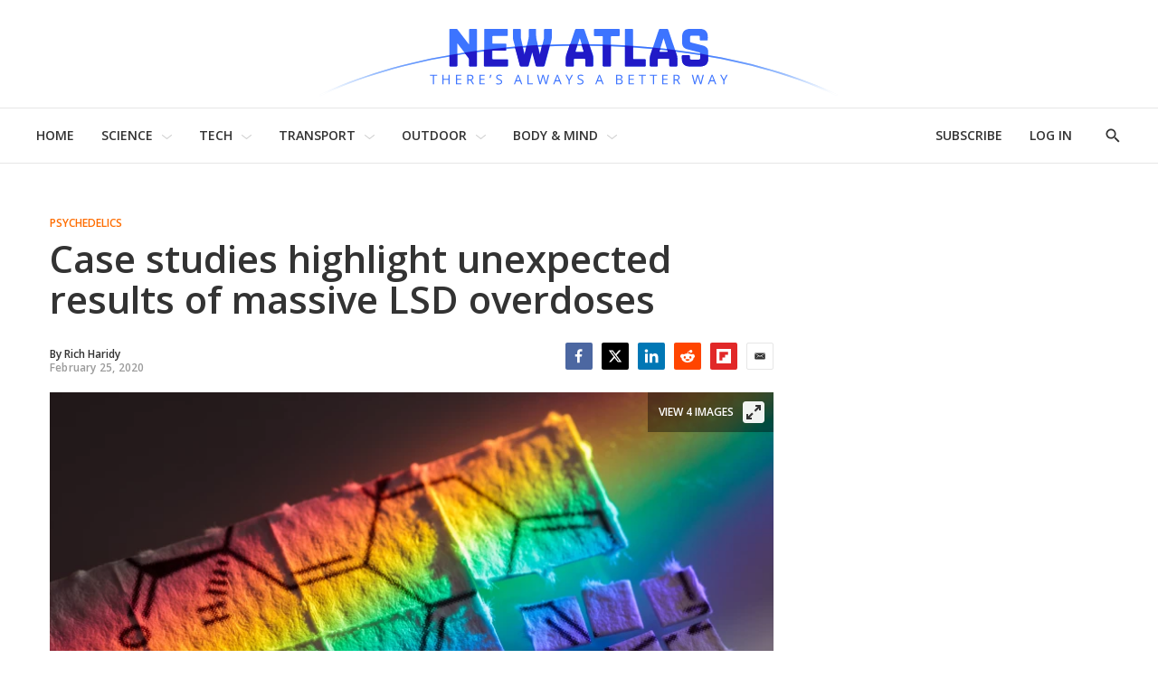

--- FILE ---
content_type: application/javascript
request_url: https://html-load.com/script/newatlas.com.js?hash=-1030037883
body_size: 172432
content:
// 
!function(){function a2H(t,e){const n=a2Q();return(a2H=function(t,e){return n[t-=450]})(t,e)}function a2Q(){const t=["data-src","auto|avoid|avoid-page|avoid-column|avoid-region","end","iframe","close-error-report","/favicon.png?","startLine","allowPrebid","( <style-condition> )|( <style-feature> )|<general-enclosed>","as_apply","PEdjcE9JLwl6QVglNj85byByLmJtRlJpZT5Lc18pdjtWdQ==","none|chained","<html><head></head><body></body></html>","Advertisement","div#contents > span#ads","publisher","xg4ken.com","osano-","Unknown node type:"," iterations","25700UoyBXO","gpt-geniee","writable","<angle-percentage>","not","match","code","validate","servenobid.com","getItem","auto|<time>","Failed to load 3rd-party image: ","paint( <ident> , <declaration-value>? )","adClosed","inherit","__webdriver_unwrapped","initInventoryFrame","normal|none|[<content-replacement>|<content-list>] [/ [<string>|<counter>]+]?","r script executed more than once","360yield.com","height","Destroying interstitial slots : ","adjust.com","adChoice",'"inventories"',"compareByOriginalPositionsNoSource","NGJvdjI4c3lxN3hhY2VnNjVmbTA5cnQzbGlobmt1empwMQ==","(-token","dmtkcw==","applyTo","azUyM3RscHplcXZzMHlqaDgxb2d1YTZ3bmJyN2M5bWY0aQ==","sdkVersion","setPrototypeOf","smsonline.cloud","qrscanner.net","bad-url-token","UserAgent","<mask-reference>||<position> [/ <bg-size>]?||<repeat-style>||<geometry-box>||[<geometry-box>|no-clip]||<compositing-operator>||<masking-mode>","UnicodeRange","normal|italic|oblique <angle>?","focus/","[auto|<length-percentage>]{1,2}","failed","contain|none|auto","auto|normal|stretch|<baseline-position>|<overflow-position>? [<self-position>|left|right]","computed","/sodar/sodar2",'[id*="',"Window_frames","Invalid URL: ","base[href]","Jmo8UkRzW1c+YnVrTWBjPzEpCWw=","odd","cross-fade( <cf-mixing-image> , <cf-final-image>? )","data-ignore","removeProperty","Yml4cXJod245emptNTRvMTJmZTBz","core-ads","/negotiate/v4/fetch?passcode=","programme.tv","368KVejqt","larger|smaller","gamezop.com","none|<image>","Failed to get encoded-id version: encoded-id is empty","vmin","ad-","args","is_blocking_ads","aweber.com","rotateX( [<angle>|<zero>] )","auto|<length>","whatcardev.haymarket.com","__as_is_ready_state_change_loading","max( <calc-sum># )","hasAttribute","iframe negotiate: onLoad, elapsed: ","intervalId","https://cmp.myhomebook.de","root","state","targeting","googletag cmd unshift failed : ","[[left|center|right]||[top|center|bottom]|[left|center|right|<length-percentage>] [top|center|bottom|<length-percentage>]?|[[left|right] <length-percentage>]&&[[top|bottom] <length-percentage>]]","AddMatchOnce","Function","window.external is undefined","<rectangular-color-space>|<polar-color-space>|<custom-color-space>","error on googletag.pubads()","FeatureFunction","default|menu|tooltip|sheet|none","terms","/prebid.js","html","[<ident-token>|'*']? '|'","pa-pbjs-frame","atan( <calc-sum> )","'>'|'+'|'~'|['|' '|']","matchMedia","googleads.g.doubleclick.net","appendData","[<type-selector>? <subclass-selector>*]!","travle.earth","options","test/view/passed","light|dark|<integer [0,∞]>","width not set properly","top","<'margin-inline-start'>","TkduRThhX3kuRmpZTz00dzNdcDc=","<grid-line>","beforeunload","Promise","Module","_selenium","Document_write","MessageEvent_source","insertAdjacentElement","https://ad-delivery.net/px.gif?ch=1","ports","reject",": [left|right|first|blank]","3rd-party xhr abort","[<image>|<string>] [<resolution>||type( <string> )]","root|nearest|self","name","privacy-mgmt.com","Terminate - profile not found","loader","<'border-top-width'>||<'border-top-style'>||<color>","function ","<number>|<percentage>|none","width not removed","/media/vpaid-display/iframe.html","Apple","skipValidation","path( [<fill-rule> ,]? <string> )","as_parent","https://googleads.g.doubleclick.net/pagead/ads","gpt-adpushup","<line-style>","https://prebid.trustedstack.com/rtb/trustedstack"," node type","<custom-ident>","kargo-","sidead","!self","<'max-inline-size'>","<string>|<custom-ident>+","hadron.ad.gt","[left|center|right|<length-percentage>] [top|center|bottom|<length-percentage>]","userLanguage","basename","as-event-handler-added","Hex digit or question mark is expected","Document_getElementsByClassName","[<'outline-width'>||<'outline-style'>||<'outline-color'>]","config","ing","[row|column]||dense","../","BatteryManager","https://img-load.com","description","eDI5aGI4cHd2c2lsY21xMDY1dDQzN3JueXVvMWpmemtl","<feature-type> '{' <feature-value-declaration-list> '}'","initLogUploadHandler","normal|strong|moderate|none|reduced","media","window.top.confiant.services().onASTAdLoad","element( <custom-ident> , [first|start|last|first-except]? )|element( <id-selector> )",", scrollY: ","<line-width>","https://consent.up.welt.de","object-keys","doubleclick.net","width|height|block|inline|self-block|self-inline","27d518f0","pow( <calc-sum> , <calc-sum> )","<relative-real-selector-list>","createDescriptor","Element_hasAttribute","xx-small|x-small|small|medium|large|x-large|xx-large|xxx-large","adapi.inlcorp.com","as-empty-bidder","<font-stretch-absolute>","leaderboard","; HttpOnly","key","__as_new_xhr_data","<'text-decoration-line'>||<'text-decoration-style'>||<'text-decoration-color'>||<'text-decoration-thickness'>","child|young|old","HTMLImageElement_srcset","Terminate - bot detected","tokenIndex","undertone.com","logicieleducatif.fr","selenium-evaluate","img","<legacy-device-cmyk-syntax>|<modern-device-cmyk-syntax>","btoa","decodeURI",", scrollX: ","dotomi.com","isSamsungBrowser","lvmax","eX1YV11PJkdsL0N0KXNZQjgtYkY0UgpEJ3BTRTBcdS5aUA==","gemius.pl","start prebid request bidsBackHandler for ","cef","polarbyte","RegExp_test","https://report.error-report.com/modal?","160081EsnoSK","Dimension","[<function-token> <any-value>? )]|[( <any-value>? )]","proper.io","type","external","getTime","<keyframe-selector># { <declaration-list> }","comma-token","ident-token","[<'offset-position'>? [<'offset-path'> [<'offset-distance'>||<'offset-rotate'>]?]?]! [/ <'offset-anchor'>]?","dXl5aw==","<'inset-block-end'>","recovery","<font-stretch-absolute>{1,2}","blob:","normal|[fill||stroke||markers]","oklab( [<percentage>|<number>|none] [<percentage>|<number>|none] [<percentage>|<number>|none] [/ [<alpha-value>|none]]? )","nextUntil","appendChild","Math","` for ","inventory_name","[<length-percentage>|left|center|right] [<length-percentage>|top|center|bottom]?","Profile is null or undefined","fetchLater","-moz-repeating-linear-gradient( <-legacy-linear-gradient-arguments> )|-webkit-repeating-linear-gradient( <-legacy-linear-gradient-arguments> )|-o-repeating-linear-gradient( <-legacy-linear-gradient-arguments> )","cookie","productSub","createItem","percentage-token","<-ms-filter-function-progid>|<-ms-filter-function-legacy>","<generic-script-specific>|<generic-complete>|<generic-incomplete>|<-non-standard-generic-family>","/main.html","<media-query-list>","toJSON","all|<custom-ident>","[above|below|right|left]? <length>? <image>?","INVENTORY_FRAME","normal|<number>|<length>|<percentage>","Blocked interstial slot define:","e6d29821","frames","<counter-style-name>","XMLHttpRequest_responseURL","origin","gacraft.jp","adDiv","delay","none|<image>|<mask-source>","separate|collapse|auto","https://html-load.com","Analytics.event(","about:blank","onLoad","marker-mid","none|auto|textfield|menulist-button|<compat-auto>","CSSStyleDeclaration_cssText","document.querySelectorAll","Maximum iteration number exceeded (please fill an issue on https://github.com/csstree/csstree/issues)","z-index","<relative-real-selector>#",", height: ","pagead2.googlesyndication.com","requestAnimationFrame","mod( <calc-sum> , <calc-sum> )","Generic","Blocked prebid request error for ","googletag","admanmedia.com","VW4gcHJvYmzDqG1lIGVzdCBzdXJ2ZW51IGxvcnMgZHUgY2hhcmdlbWVudCBkZSBsYSBwYWdlLiBWZXVpbGxleiBjbGlxdWVyIHN1ciBPSyBwb3VyIGVuIHNhdm9pciBwbHVzLg==","sequentum","headers","balance","Zm1qeA==","srgb|srgb-linear|display-p3|a98-rgb|prophoto-rgb|rec2020","level","getSetCookie","https://cmp.osano.com","file","admaru.net","api","parseAtrulePrelude","none|<string>+","transform","WebKitMediaKeys","attributeFilter","closest-side|closest-corner|farthest-side|farthest-corner|sides","adnxs-simple.com","Too many hex digits","hbopenbid.pubmatic.com","fromSetString","can't access document.hidden","edge","[normal|<length-percentage>|<timeline-range-name> <length-percentage>?]#","onetrust-","content-box|padding-box|border-box","[<length-percentage>|left|center|right|top|bottom]|[[<length-percentage>|left|center|right]&&[<length-percentage>|top|center|bottom]] <length>?","stickyadstv.com","<number [1,∞]>","impactify.media","Nm52OGNqZ3picXMxazQ5d2x4NzUzYWU=","reserved1Output","botd","ms, fetchElapsed: ","Unknown field `","DONE","iframe msg err: ","<integer>","inventory_id","cmpStr","[<box>|border|padding|content|text]#","WEVRNSU8Sl9oIy4wZj92ZUs6ewlDdXRqYEJQOE5HVWIp","mask","transferSize","target-counters( [<string>|<url>] , <custom-ident> , <string> , <counter-style>? )","nexx360.io","Condition","_names","cooktoria.com","raptive","[auto|reverse]||<angle>","__lastWatirAlert","yandex.ru","create","matchProperty"," is not a constructor or null","sources","HTMLAnchorElement_host","setIsTcfNeeded","cmp.osano.com","<visual-box>||<length [0,∞]>","toSetString","row|row-reverse|column|column-reverse","<length-percentage>{1,4} [/ <length-percentage>{1,4}]?","'. Set options.decodeValues to false to disable this feature.","freestar","clamp( <calc-sum>#{3} )","isNameCharCode","equals","Field `","column","contrast( [<number-percentage>] )","webgl","document.documentElement.getAttributeNames is not a function","a2Zwdg==","getClickUrl","grippers|none","dvi","argument name is invalid","XXX","api.assertcom.de","responseType","rotateY( [<angle>|<zero>] )","<'text-wrap-mode'>||<'text-wrap-style'>","navigator.connection.rtt is undefined","RegExp","flashtalking.com","Comment","text","isAbsolute","cGhtMjF2OWN3NGI3M3lnbG5meG90YXpzdWo4cXJrNjUwaQ==","childNodes","ad_unit_path","xhr.onreadystatechange not set",'link[rel="preload"][as="script"][href="',"<'background-color'>||<bg-image>||<bg-position> [/ <bg-size>]?||<repeat-style>||<attachment>||<box>||<box>","/analytics?host=","start|end|center|stretch",":after","Window_open","adkernel.com","sync.search.spotxchange.com","as-click-message-handler-added","getAtrulePrelude","WhiteSpace","eatDelim","en-us","toUpperCase","_skipValidation","option domain is invalid","Element_querySelectorAll","prependList","scrollX,Y","defaultView","media.net","northantstelegraph.co.uk","__selenium_evaluate","33across.com","cssRules","asin( <calc-sum> )","enums","set-cookie","]-token","trys","?as-revalidator=","sp.","https://fastlane.rubiconproject.com/a/api/fastlane.json","https://consent.halifaxcourier.co.uk","auto|crisp-edges|pixelated|optimizeSpeed|optimizeQuality|<-non-standard-image-rendering>","visualViewport","domains","video","ab43d8d5","postrelease.com","/\\r\\n/g","tri",'{"type": "tag", "marshalled": "<html></html>"}',"none|auto","result","; Partitioned","toLowerCase","atan2( <calc-sum> , <calc-sum> )","<custom-property-name>","enabled","iframe negotiate: safari/firefox timeout configured. timeout: ","mmctsvc.com","<box>|margin-box","AdShield API cmd","__esModule","Enum","HTMLAnchorElement_target",'Identifier "',"padStart","clickio.com","Mozilla/5.0 (Windows NT 10.0; Win64; x64) AppleWebKit/537.36 (KHTML, like Gecko) Chrome/134.0.0.0 Safari/537.36","flatMap","originalPositionFor","as_domain","crios","invalid protect-id length: ","/ssvast_track/v2","none|manual|auto","[<angular-color-stop> [, <angular-color-hint>]?]# , <angular-color-stop>","[diagonal-fractions|stacked-fractions]","normal|small-caps","<angle-percentage>{1,2}","scale( [<number>|<percentage>]#{1,2} )","sectionChange","__gads=ID=","pipeThrough","edg/","aW5wdXQ=","cdn.confiant-integrations.net","Identifier or parenthesis is expected","attr( <attr-name> <type-or-unit>? [, <attr-fallback>]? )","blocking_acceptable_ads","onabort","option encode is invalid","biggeekdad.com","api.adiostech.com","Semicolon or block is expected","urlFilter","<media-not>|<media-and>|<media-or>|<media-in-parens>","normal|[light|dark|<custom-ident>]+&&only?","MSG_ACK","/negotiate/v4/xhr?passcode=","Terminate - non-auto-recovery","decodeUrl","Declaration","document.classList.contains","banner-ad","JSON","option expires is invalid","<target-counter()>|<target-counters()>|<target-text()>","adcontainer","DOMTokenList","Bad syntax","bWpiMGZldTZseng3a3FoZ29wNGF0ODMxYzkyeXdpcjVu","<head","scope","firstCharOffset","gpt_loaded_time","<track-size>+","[<integer [0,∞]> <absolute-color-base>]#","errorTrace","ad-unit","counter( <counter-name> , <counter-style>? )","drag|no-drag","scrollY","dVY2fSlRJz9Ee1NlQU1YNDtFZg==","__replaced","sourceMapURL could not be parsed","[restore-rejections] restoreDeferredRejections__nonadblock","close","ups.analytics.yahoo.com","<'min-width'>","[normal|small-caps]","windowExternal","SharedStorageWorklet_addModule","<declaration>? [; <page-body>]?|<page-margin-box> <page-body>","isParentsDisplayNone","and","Frame not visible","navigator.appVersion is undefined","clear","none|<position-area>","width","scrollTo","<'top'>{1,4}","addType_","deg","<frequency>&&absolute|[[x-low|low|medium|high|x-high]||[<frequency>|<semitones>|<percentage>]]","urlParse","raw","( [<mf-plain>|<mf-boolean>|<mf-range>] )","[none|<single-transition-property>]||<time>||<easing-function>||<time>||<transition-behavior-value>","appiersig.com","newcastleworld.com","Response_url","safe","tokenStart","aXJycg==","<complex-real-selector-list>","kueezrtb.com","responseText","transparent|aliceblue|antiquewhite|aqua|aquamarine|azure|beige|bisque|black|blanchedalmond|blue|blueviolet|brown|burlywood|cadetblue|chartreuse|chocolate|coral|cornflowerblue|cornsilk|crimson|cyan|darkblue|darkcyan|darkgoldenrod|darkgray|darkgreen|darkgrey|darkkhaki|darkmagenta|darkolivegreen|darkorange|darkorchid|darkred|darksalmon|darkseagreen|darkslateblue|darkslategray|darkslategrey|darkturquoise|darkviolet|deeppink|deepskyblue|dimgray|dimgrey|dodgerblue|firebrick|floralwhite|forestgreen|fuchsia|gainsboro|ghostwhite|gold|goldenrod|gray|green|greenyellow|grey|honeydew|hotpink|indianred|indigo|ivory|khaki|lavender|lavenderblush|lawngreen|lemonchiffon|lightblue|lightcoral|lightcyan|lightgoldenrodyellow|lightgray|lightgreen|lightgrey|lightpink|lightsalmon|lightseagreen|lightskyblue|lightslategray|lightslategrey|lightsteelblue|lightyellow|lime|limegreen|linen|magenta|maroon|mediumaquamarine|mediumblue|mediumorchid|mediumpurple|mediumseagreen|mediumslateblue|mediumspringgreen|mediumturquoise|mediumvioletred|midnightblue|mintcream|mistyrose|moccasin|navajowhite|navy|oldlace|olive|olivedrab|orange|orangered|orchid|palegoldenrod|palegreen|paleturquoise|palevioletred|papayawhip|peachpuff|peru|pink|plum|powderblue|purple|rebeccapurple|red|rosybrown|royalblue|saddlebrown|salmon|sandybrown|seagreen|seashell|sienna|silver|skyblue|slateblue|slategray|slategrey|snow|springgreen|steelblue|tan|teal|thistle|tomato|turquoise|violet|wheat|white|whitesmoke|yellow|yellowgreen","adroll.com","fGAJJ1JxajZDTldIXUk4c3g3dTNm","reset","Selector","miter|round|bevel","privacymanager.io","hash","none|[<'grid-template-rows'> / <'grid-template-columns'>]|[<line-names>? <string> <track-size>? <line-names>?]+ [/ <explicit-track-list>]?","checkPropertyName","triggerCount",'Delim "',"prevUntil","navigator.webdriver is undefined","appendList","unsafe|safe","normal|spell-out||digits||[literal-punctuation|no-punctuation]","language","Element_closest","https://qa.ad-shield.io","always|auto|avoid","<symbol> <symbol>?","samesite","northernirelandworld.com","Failed to detect bot:","Boolean","[AdShield API] Executing ","` in `","&domain=","translateX( <length-percentage> )","data-target","units","[from-image||<resolution>]&&snap?","isInIframe","/cdn/adx/open/integration.html","<feature-value-declaration>","cqw","auto|none|antialiased|subpixel-antialiased","pub_300x250m","electron","!important","no-cache","content|fixed","v4ac1eiZr0","<ns-prefix>? <ident-token>","matchDeclaration","cdn.adapex.io","gpt-","set-cookie-parser encountered an error while decoding a cookie with value '","Raw","-ad","JSON_parse","content-box|border-box","svi","parentElement","get ","generatedLine","stylesheetUrlsToLoadBeforeHooking","gpt","r2b2.io","URL","getContext","[auto|<length-percentage>]{1,4}","; Domain=","width: 100vw; height: 100vh; z-index: 2147483647; position: fixed; left: 0; top: 0;","has","document.documentElement.clientWidth, clientHeight","auto|bullets|numbers|words|spell-out|<counter-style-name>","ABCDEFGHIJKLMNOPQRSTUVWXYZabcdefghijklmnopqrstuvwxyz","closest","skew( [<angle>|<zero>] , [<angle>|<zero>]? )","<counter-style-name>|symbols( )","que","document.classList.remove not work","doubleclick\\.net","__webdriver_evaluate","<compositing-operator>#","cdn.optimizely.com","__webdriver_script_func","postmedia.digital","dvw","Unexpected err while detecting cosmetic filter: ","Number sign is not allowed","issue","iab-flexad","linear|<cubic-bezier-timing-function>|<step-timing-function>","isTargetUrl","<'border-top-style'>","auto|none|enabled|disabled","<'height'>","[clip|ellipsis|<string>]{1,2}",".get","Map","columns","captureEvents","api.ootoo.co.kr","ownKeys","not <supports-in-parens>|<supports-in-parens> [and <supports-in-parens>]*|<supports-in-parens> [or <supports-in-parens>]*","eDVBOGhFOT0KUUcxIkN1SidvVihJKT5sYlc0RCNlIEw2","from( <color> )|color-stop( [<number-zero-one>|<percentage>] , <color> )|to( <color> )","shouldRecover",'<\/script><script src="',"unrulymedia.com","smadex.com","pseudo","webkitResolveLocalFileSystemURL",".setTargetingForGPTAsync","quantumdex.io","gpt-enliple","blur( <length> )","auto|none","isEmpty",'function t(n,r){const c=e();return(t=function(t,e){return c[t-=125]})(n,r)}function e(){const t=["501488WDDNqd","currentScript","65XmFJPF","stack","3191470qiFaCf","63QVFWTR","3331tAHLvD","3cJTWsk","42360ynNtWd","2142mgVquH","remove","__hooked_preframe","18876319fSHirK","defineProperties","test","1121030sZJRuE","defineProperty","9215778iEEMcx"];return(e=function(){return t})()}(function(n,r){const c=t,s=e();for(;;)try{if(877771===-parseInt(c(125))/1+-parseInt(c(141))/2*(parseInt(c(126))/3)+-parseInt(c(137))/4*(-parseInt(c(139))/5)+parseInt(c(136))/6+parseInt(c(128))/7*(-parseInt(c(127))/8)+parseInt(c(142))/9*(-parseInt(c(134))/10)+parseInt(c(131))/11)break;s.push(s.shift())}catch(t){s.push(s.shift())}})(),(()=>{const e=t;document[e(138)][e(129)]();const n=Object[e(135)],r=Object.defineProperties,c=()=>{const t=e,n=(new Error)[t(140)];return!!new RegExp(atob("KChhYm9ydC1vbi1pZnJhbWUtcHJvcGVydHl8b3ZlcnJpZGUtcHJvcGVydHkpLShyZWFkfHdyaXRlKSl8cHJldmVudC1saXN0ZW5lcg=="))[t(133)](n)};Object[e(135)]=(...t)=>{if(!c())return n(...t)},Object[e(132)]=(...t)=>{if(!c())return r(...t)},window[e(130)]=!0})();',"djlhcHlpazYyMzBqNW1sN244YnVxcmYxemdzY2V3eHQ0","osano_","option priority is invalid","<composite-style>#","player","script_version","; Max-Age=","<'min-height'>","<calc-value> ['*' <calc-value>|'/' <number>]*","solid|double|dotted|dashed|wavy","calc(","parseFloat","welt.de","minutemedia","CDC","eventStatus","lvmin","<'-ms-scroll-snap-type'> <'-ms-scroll-snap-points-x'>","denied","<'max-height'>","base64 failed","adlib","signalStatus","Generator is already executing.","opacity","sepia( <number-percentage> )","xlink:href","<body","fs-","expires","//# sourceURL=rtb_adm.js","conative.network","cloudfront.net","__lastWatirPrompt","static-cdn.spot.im","element out of viewable window","[<linear-color-stop> [, <linear-color-hint>]?]# , <linear-color-stop>","/pagead/gen_204?","http://","normal|ultra-condensed|extra-condensed|condensed|semi-condensed|semi-expanded|expanded|extra-expanded|ultra-expanded",'html[class^="img_"][amp4ads=""][i-amphtml-layout=""][i-amphtml-no-boilerplate=""][amp-version="2502032353000"]\n*:not(body) > a[href^="https://content-loader.com/content"]\n*:not(body) > a[href^="https://html-load.com/content"]\n*:not(body) > a[href^="https://07c225f3.online/content"]',"bot","nhn","addEventListener","additionalHeaders","[<declaration>? ';']* <declaration>?","a-mo.net","comment-token","kind","aWQ=","gpt-minutemedia","QjggL1k5b11WSENfcDN5dApoVE9OaTVxNklHLXI9Mmcl","MessageEvent","Range","Object","www.whatcar.com","eat","pb_","layer","getGPPData","gpt-adshield","none|[x|y|block|inline|both] [mandatory|proximity]?","_prototype","gpt_requested_time","feature","MediaQueryList","` structure definition","margin-left","cmE7TUg3emZBb1EJeFRVaD9uPSFOSks5PHZgNXsjbVsz","pageview_id","w2g","window.parent.document.domain;","api.reurl.co.kr","String_replace","offsetAndType","setProperty","margin-right","default|none","shift","adjacket","defineProperty","lab( [<percentage>|<number>|none] [<percentage>|<number>|none] [<percentage>|<number>|none] [/ [<alpha-value>|none]]? )","__isProxy","timeout","_phantom","findValueFragments","HTMLAnchorElement_protocol","slotRequested","error","Identifier or asterisk is expected","<'border-top-color'>","minmax( [<length-percentage>|min-content|max-content|auto] , [<length-percentage>|<flex>|min-content|max-content|auto] )","none|repeat( <length-percentage> )","contains","consentframework.com",'" is a required argument.',"document - link element","repeating-linear-gradient( [<angle>|to <side-or-corner>]? , <color-stop-list> )","https://prg.smartadserver.com/prebid/v1","innovid.com","/negotiate/v3/iframe?passcode=","getSlots","delim-token","Neither `enter` nor `leave` walker handler is set or both aren't a function","readyState","XMLHttpRequest_statusText","media-amazon.com","auto|smooth","players","https://mp.4dex.io/prebid","avplayer.com","-apple-system|BlinkMacSystemFont","teads.tv","/getconfig/sodar","limit","; Path=","uidapi.com","configIndex","[[auto|<length-percentage>]{1,2}]#","CDO","<masking-mode>#","Spaces","clientHeight","option sameSite is invalid","ssmas","HTMLElement_title","Date.now","normal|break-word","onClickAutoRecovery","VGhlcmUgd2FzIGEgcHJvYmxlbSBsb2FkaW5nIHRoZSBwYWdlLiBQbGVhc2UgY2xpY2sgT0sgdG8gbGVhcm4gbW9yZS4=","<single-animation-direction>#",'" as-key="',"middle","display none","clickiocdn.com","CSSStyleSheet_insertRule","edinburghnews.scotsman.com","SyntaxMatchError","rotate3d( <number> , <number> , <number> , [<angle>|<zero>] )","<'flex-direction'>||<'flex-wrap'>","NWY7VnQicURMQjkxJ20KfT9SNlMoWiNBYEpyMEhRbEtQKQ==","normal|<baseline-position>|<content-distribution>|<overflow-position>? <content-position>","normal|auto|<position>","MzZxejBtdjl0bmU3a3dyYTVpMXVqeDI4b3lmc3BjZ2xoNA==","czN6Ym85YWhnZjdsazV5MGN1bXJwcW53eDZpNGpldnQy","https://c.amazon-adsystem.com/aax2/apstag.js","country","node","pbjs","https://s.teag.ad-shield.io/2/857374/analytics.js","TypeSelector","Expect a number","tcloaded","https:","SharedStorageWorklet","Matching for a tree with var() is not supported","_last","HTMLScriptElement_src","documentElementKeys","<'list-style-type'>||<'list-style-position'>||<'list-style-image'>","<length>{1,2}","push","neoera-cdn.relevant-digital.com","normalize","querySelectorAll","repeat( [<integer [1,∞]>] , [<line-names>? <track-size>]+ <line-names>? )","any","Plus sign","/translator","khz","Window_setTimeout","adshield-loaded","removeEventListener","adsrvr.org","HTMLLinkElement_rel","<'inset'>","4147476asQUJh","5ab43d8d","Timed out waiting for consent readiness","HTML","<angle>|<percentage>","auto|text|none|contain|all","srcset","stackadapt.com","[csstree-match] BREAK after ","inline-block|inline-list-item|inline-table|inline-flex|inline-grid","some","HTMLVideoElement_src","aditude","script_abort",".workers.dev","Performance.network","consents","port1","https://consent.programme.tv","documentElement","urlRegex","Multiplier","domain switched","partitioned","innerText","selector","<font-weight-absolute>|bolder|lighter","cache_is_blocking_acceptable_ads","document - find element","onClick","hue-rotate( <angle> )","Terminate - not apply","Document","rlh","<number>|left|center|right|leftwards|rightwards",'[class^="div-gpt-ad"]',"tokenBefore","<media-condition>|[not|only]? <media-type> [and <media-condition-without-or>]?","keyval","Type of node should be an Object","Event_stopImmediatePropagation","https://consent.northernirelandworld.com","postmedia.solutions.cdn.optable.co","none|<dashed-ident>#","hasFocus","pluginsArray","idSubstrings","VzB8N196fXtyb1lraFhMXiUoJy8+TnRRR2d1WlNBNHZV","[Profile Handler]","8573741755808484570000","callback","high","<repeat-style>#","Event_stopPropagation","document.documentElement is undefined","[<length-percentage>|left|center|right]#","; Priority=Low","getComputedStyle","useragent","walk","json","ndtvprofit.com","<grid-line> [/ <grid-line>]?","none|mandatory|proximity","si.com","reserved2Output","compareByGeneratedPositionsDeflatedNoLine","write","InE0CkozZmtaaGombHRgd0g1MFQ9J2d8KEVQW0ItUVlE","ybar","VENDOR","as_","wrong contentWindow","Negotiate sync vital failed: ","loaded","normal|<length>","pluginsLength","HTMLMetaElement_content","repeat-x|repeat-y|[repeat|space|round|no-repeat]{1,2}","Node","_sources","adv-space","requestNonPersonalizedAds","HTMLMediaElement_src","getParameter","getDetections","__as_xhr_open_args","block|inline|run-in","alphaStr","element display none important","is_admiral_adwall_rendered","visit","get","RVlmP1JOMmF9V2JVNWVIX3xTdEpv","a-mx.com","Terminate - not active","ayads.co","auto|stable&&both-edges?","gpt-nextmillenium","pw-",'link[rel="stylesheet"][href*="',"Unknown property","mezzomedia","podname.com","timesofindia.indiatimes.com","<'border-top-color'>{1,2}","cdn.nidan.d2c.ne.jp","<mf-name> ['<'|'>']? '='? <mf-value>|<mf-value> ['<'|'>']? '='? <mf-name>|<mf-value> '<' '='? <mf-name> '<' '='? <mf-value>|<mf-value> '>' '='? <mf-name> '>' '='? <mf-value>","auto|grayscale","none|both|horizontal|vertical|block|inline","SECSSOBrowserChrome","[INVENTORY] found visible ","ads-"," > ","from-image|<angle>|[<angle>? flip]","/widgets.html","iionads.com","content-ad","false|true","1970075XbpTPS","__$webdriverAsyncExecutor","Group","History","[<display-outside>||<display-inside>]|<display-listitem>|<display-internal>|<display-box>|<display-legacy>|<-non-standard-display>","normal||[size|inline-size]","normal|text|emoji|unicode","Intl","<outline-radius>{1,4} [/ <outline-radius>{1,4}]?","logs-partners.coupang.com","peek",'<div class="',"matchAtruleDescriptor",'"googMsgType"',"lookupTypeNonSC","@@toPrimitive must return a primitive value.","HTMLSourceElement_srcset","Node_baseURI","ZndiaA==","normal|<try-size>","pub.doubleverify.com","cpmstar.com","windowSize","invert("," undefined","Unexpected combinator","createElement","appconsent.io","af8d5326","RunPerfTest","delete","<'inset-block'>","checkAtrulePrelude","contentsfeed.com","protectUrlContext","auto|none|preserve-parent-color","getType","HTMLElement","groups","show|hide","luminance|alpha","/negotiate/css","ad-delivery.net","https://aax.amazon-adsystem.com/e/dtb/bid","none|<custom-ident>",'meta[name="as-event-handler-added"]',"DocumentFragment_querySelectorAll","fetch","fromEntries","src","Number sign is expected","getDomId","auto|baseline|before-edge|text-before-edge|middle|central|after-edge|text-after-edge|ideographic|alphabetic|hanging|mathematical","gpt-adsinteractive","^(https?:)?\\/\\/ad\\.doubleclick\\.net\\/ddm\\/track(imp|clk)","<'-ms-content-zoom-limit-min'> <'-ms-content-zoom-limit-max'>","webdriverio","Failed to load profile: ","setAttributeNS","10CJUflJ","[<compound-selector>? <pseudo-compound-selector>*]!","all","PseudoElementSelector","b3U3ZXJjdnc5bDAxeWdobmZpcDY4NWJ6eHF0YWszc2ptNA==","wrap|none","padding-left","idSubstring","zemanta.com","auto|normal|active|inactive|disabled","__phantomas","forceBraces","adx.digitalmatter.services","HTMLTableSectionElement","method","_asClickListeners","__webdriver_script_fn","navigator.permissions.query is not a function","isEncodedUrl","replaceScriptElementAsync","source","use","none|in-flow|all","window.process is","/ivt/detect","inline|block|horizontal|vertical","bGU0OTcxbTVpcnB1a3hqdjNzcTJvOHk2MGduYnp0aHdmYQ==","revert","pubmatic.com","ZnU2cXI4cGlrd2NueDFhc3RtNDc5YnZnMmV6bG8wM2h5","[data-ad-name]","<'justify-self'>|anchor-center","none|[<'flex-grow'> <'flex-shrink'>?||<'flex-basis'>]","blocked_script_cache","setItem","CSSMozDocumentRule","iframe message timeout","url(","Unexpected input","gpt_slot_found","MatchGraph","yorkshirepost.co.uk","textAd","MyV0CXsycmNrZnlYUl0/TksmL0ZndztUU01tbi03X2lVLg==","sandbox","<ident> ['.' <ident>]*","Atrule","none|blink","HTMLAnchorElement_hostname","Failed to decode protect-id: id is empty","min","as-extra","none|auto|<percentage>","get-computed-style","visible|hidden|collapse","xyz|xyz-d50|xyz-d65","command","mailto:","anyclip.com","imprnt-cnt","clientWidth","calc( <calc-sum> )","response","charCode","<media-in-parens> [and <media-in-parens>]+","srgb|srgb-linear|display-p3|a98-rgb|prophoto-rgb|rec2020|lab|oklab|xyz|xyz-d50|xyz-d65","CSSStyleDeclaration_getPropertyValue","[<length>{2,3}&&<color>?]","pbjsList","id5-sync.com","grayscale( <number-percentage> )","consumeUntilLeftCurlyBracket","stringify","<image>|none","img_","https://fb.css-load.com","setPAAPIConfigForGPT","HTMLMediaElement","unprotect","df-srv.de","style","xhr_defer","webGL","getLocation","browserLanguage","Element_querySelector","cqh","isGecko","normal|reverse|inherit","[full-width|proportional-width]","_ignoreInvalidMapping","query","https://bidder.criteo.com/cdb","Token","/recaptcha/api2/aframe","mustExcludeStrings","gpt_","Click","ZWhvcg==","worldhistory.org","cssTargetRegex","as_adblock",'"><\/script></head><body></body></html>',"protectedHeader","1nlsdkf","agrvt.com","auto|sRGB|linearRGB","data-freestar-ad","true","HTMLTableCellElement","onreadystatechange","recoverAds","parseFromString","replaceChild","thebrighttag.com","repeating-conic-gradient( [from <angle>]? [at <position>]? , <angular-color-stop-list> )","children","layer(","Element not visible v2 | ","article","<length>{1,2}|auto|[<page-size>||[portrait|landscape]]","economy|exact","boolean","invalid protect-id key: ","https://consent.lep.co.uk","CanvasCaptureMediaStream","Terminate - not allowed running in iframe","in2w_key","ats.rlcdn.com","space-all|normal|space-first|trim-start|trim-both|trim-all|auto","document.getElementsByTagName","i|s","span","is_acceptable_ads_blocked","applySourceMap",'target="_top"',"<'inset-inline-start'>","unhandled exception","modifier","<single-transition>#","translateZ( <length> )","normal|none|[<common-lig-values>||<discretionary-lig-values>||<historical-lig-values>||<contextual-alt-values>||stylistic( <feature-value-name> )||historical-forms||styleset( <feature-value-name># )||character-variant( <feature-value-name># )||swash( <feature-value-name> )||ornaments( <feature-value-name> )||annotation( <feature-value-name> )||[small-caps|all-small-caps|petite-caps|all-petite-caps|unicase|titling-caps]||<numeric-figure-values>||<numeric-spacing-values>||<numeric-fraction-values>||ordinal||slashed-zero||<east-asian-variant-values>||<east-asian-width-values>||ruby]","<url>+","XMLHttpRequest_responseText","optable.co","microad.jp","text-ad","test","AtruleDescriptor","Combinator","Document_querySelector","aXRoYw==","<geometry-box>#","HTMLTableCaptionElement","clip-path","-src","skipWs","import('","https://ghb.adtelligent.com/v2/auction/","fastclick.net","env( <custom-ident> , <declaration-value>? )","/gpt/setup","not <media-in-parens>","<frequency>|<percentage>","[auto|alphabetic|hanging|ideographic]","lookupOffset","INTERSTITIAL","WebGLRenderingContext.getParameter is not a function","https://grid-bidder.criteo.com/openrtb_2_5/pbjs/auction/request","baseline|sub|super|text-top|text-bottom|middle|top|bottom|<percentage>|<length>","click","encodeId","replaceState","removeItem","none|[crop||cross]","FontFace","slotElementId","securepubads.g.doubleclick.net","googletagmanager.com","SIMID:","auto|<svg-length>","none|<track-list>|<auto-track-list>","<header","content","<time>#","promise","dpi","azk2WUsodi8mSUNtR0IJNWJ6YT9IY1BfMVcgcVJvQS49Cg==","adshieldMaxRTT","Identifier, string or comma is expected","copy","HTMLImageElement","getSlotElementId","HTMLFormElement_target","getPropertyValue","<'container-name'> [/ <'container-type'>]?","gstatic.com","cdn.iubenda.com","fo2nsdf","https://static.dable.io/dist/plugin.min.js","meta","bounceexchange.com","https://onetag-sys.com/prebid-request","flat|preserve-3d","HTMLTableRowElement","awesomium","AttributeSelector","nicovideo.jp","Window_name","snigel-","emit","closed","process","none|path( <string> )","profile","https://report.error-report.com/modal?eventId=&error=Vml0YWwgQVBJIGJsb2NrZWQ%3D&domain=","HTMLElement_innerText","OTF5c3hlOGx1b3JuNnZwY2l3cQ==","jg7y.quizlet.com",'[data-id^="div-gpt-ad"]',"updateCursors","navigator.productSub is undefined","https://m1.openfpcdn.io/botd/v","Please enter the password","'progid:' [<ident-token> '.']* [<ident-token>|<function-token> <any-value>? )]","<'margin-top'>","normal|<length-percentage>","general-enclosed","localStorage","none|discard-before||discard-after||discard-inner","Terminate - no active auto recovery","host","AS-ENCODED-VAL","orientation","analytics","space-between|space-around|space-evenly|stretch","getLastListNode","window.Notification is undefined","none|[fill|fill-opacity|stroke|stroke-opacity]#","UWpeIE5DVXY1NGxlIlZNbV8zMEdM","M2Jwa2ltZnZ4ZTcxNm56b3lydzBxNTI=","opera","sentrySampleRatio","XMLHttpRequest_responseXML","(E2) Invalid protect url: ","about:","abc","https://consent.sussexexpress.co.uk","htlad-","geb","admiral","<url> <decibel>?|none","[block|inline|x|y]#","Yzc4NjNxYnNtd3k1NG90bmhpdjE=","normal|reset|<number>|<percentage>","s0.2mdn.net","[center|[[left|right|x-start|x-end]? <length-percentage>?]!]#","random","toStringTag","entries","none|all|[digits <integer>?]","dbm_d","syntax","buildID","data-empty-src","repeat( [<integer [1,∞]>|auto-fill] , <line-names>+ )","atob","read","<mf-name> : <mf-value>","https://t.html-load.com","body > div > span > div > iframe","ads-twitter.com","tokenEnd","auto|from-font|[under||[left|right]]","Unsupported version: ","cp.edl.co.kr","PTZhMEc+UE9vMzdudj94JjFgXTJ0","DOMParser_parseFromString","[AdBlockDetector] Request adblock detected. ","normal|allow-discrete","adscale.de","parseValue","c2shb.pubgw.yahoo.com","admost.com","Unexpected end of input","aniview.com","Profile","<'block-size'>","__selenium_unwrapped","selectorText","doubleverify.com","<track-breadth>|minmax( <inflexible-breadth> , <track-breadth> )|fit-content( <length-percentage> )","edl","rightComparison","getProperty","getUserIds","appVersion","<'animation-duration'>||<easing-function>||<'animation-delay'>||<single-animation-iteration-count>||<single-animation-direction>||<single-animation-fill-mode>||<single-animation-play-state>||[none|<keyframes-name>]||<single-animation-timeline>","Unknown context `","x: ","coachjs","Navigator","<counter-style>|<string>|none","number","ad.smaato.net","<paint>","MessageEvent_data","/report","notifications","conic-gradient( [from <angle>]? [at <position>]? , <angular-color-stop-list> )","prev_iu_szs","auto|<integer>{1,3}","ADM (","<easing-function>#","<'top'>","domain","string-api",'<span id="banner-',"defer","adUnits","normal|light|dark|<palette-identifier>","usedJSHeapSize","setRequestHeader","advertisement-holder","webkitMediaStream","AtKeyword","display none excluding pro","adsinteractive","pos","positions","land","in [<rectangular-color-space>|<polar-color-space> <hue-interpolation-method>?|<custom-color-space>]","checkStructure",'" is not in the set.',"onLine",".umogames.com","vmax","cache","performance","[contextual|no-contextual]","checkAtruleName","c3hwMlc5IC0zT25TJjdIPXJWNEQ7VFthdyFdTUFJL31MbA==","ME5tfXViQzlMNmt7Nygibng+cz1Lb11JQncveVNnZiVX","<grid-line> [/ <grid-line>]{0,3}","http://127.0.0.1","3rd-party fetch unexpected response","<'margin-block-start'>","adsbygoogle","Function_toString","rhombusads.com","genieesspv.jp","toArray","javascript:","<keyframes-name>","onetag-sys.com","Symbol","<forgiving-selector-list>","eventId=","Element.remove","<'border-width'>","cnlwYQ==","coupang-dynamic","728px","right","cesoirtv.com","smilewanted.com","inventoryId","size","detect","normal|ultra-condensed|extra-condensed|condensed|semi-condensed|semi-expanded|expanded|extra-expanded|ultra-expanded|<percentage>","<box>|border|text","systemLanguage","rect( <top> , <right> , <bottom> , <left> )|rect( <top> <right> <bottom> <left> )","descriptors","grad","[[<'font-style'>||<font-variant-css2>||<'font-weight'>||<font-width-css3>]? <'font-size'> [/ <'line-height'>]? <'font-family'>#]|<system-family-name>|<-non-standard-font>","banner-","Element_setAttribute","intrinsic|min-intrinsic|-webkit-fill-available|-webkit-fit-content|-webkit-min-content|-webkit-max-content|-moz-available|-moz-fit-content|-moz-min-content|-moz-max-content","nextCharCode","polygon( <fill-rule>? , [<length-percentage> <length-percentage>]# )","bWFHO0ZULmUyY1l6VjolaX0pZzRicC1LVVp5PHdMCl8/","allocateCursor","PerformanceResourceTiming_encodedBodySize","isVisibleDocument","ads.nicovideo.jp","[none|<custom-ident>]#","pub_728x90","saturate( <number-percentage> )","_as_prehooked_functions","[data-ad-slot]","else","content-box|border-box|fill-box|stroke-box|view-box","; Secure","Unknown feature ","ag.dns-finder.com","inventories_key","Unexpected syntax '","omid-","undefined","auto|<position>","limit_memory_filter","tokens","Failed to load 3rd-party image. Please enable 3rd-party image loading.","Negotiate async ads failed: ","auto|start|end|center|baseline|stretch","hookWindowProperty Error: ","DocumentFragment","-webkit-calc(","try-catch","Element_setHTMLUnsafe","DOMParser","isPropagationStoppedImmediate","_version","campaignId","toString","mfadsrvr.com","originalUrl","Terminate - empty profile","bottom",")-token","adngin-","innerHeight","Py0wOHRQKEpIMUVHeyVbaiZzIiBENWs=","Unknown at-rule","warn","data-bypass-check-transform","cqmax",'meta[http-equiv="Content-Security-Policy"]',"contentDocument","b3V0cHV0","pbxai.com","mismatchOffset","spawn","stickyads","rest","tail","Script","generate","scanNumber","EOF-token","[normal|<content-distribution>|<overflow-position>? [<content-position>|left|right]]#","<'border-style'>","prompt","symbol","<'padding-left'>{1,2}","[<url>|url-prefix( <string> )|domain( <string> )|media-document( <string> )|regexp( <string> )]#","single|multiple","[[<family-name>|<generic-voice>] ,]* [<family-name>|<generic-voice>]|preserve","inside|outside|top|left|right|bottom|start|end|self-start|self-end|<percentage>|center","<'margin-inline'>","yandex.com","substrToCursor","adnxs.com","Document_createElement","<complex-selector-list>","protectCss","pageview","loc","<'margin-right'>","window.top.document.domain;","false","cDkxdHp4NGlic2h3ZjNxeWVuNTA2dWdvMm1rdjhscmpjNw==","stylesheet","childElementCount","-moz-ButtonDefault|-moz-ButtonHoverFace|-moz-ButtonHoverText|-moz-CellHighlight|-moz-CellHighlightText|-moz-Combobox|-moz-ComboboxText|-moz-Dialog|-moz-DialogText|-moz-dragtargetzone|-moz-EvenTreeRow|-moz-Field|-moz-FieldText|-moz-html-CellHighlight|-moz-html-CellHighlightText|-moz-mac-accentdarkestshadow|-moz-mac-accentdarkshadow|-moz-mac-accentface|-moz-mac-accentlightesthighlight|-moz-mac-accentlightshadow|-moz-mac-accentregularhighlight|-moz-mac-accentregularshadow|-moz-mac-chrome-active|-moz-mac-chrome-inactive|-moz-mac-focusring|-moz-mac-menuselect|-moz-mac-menushadow|-moz-mac-menutextselect|-moz-MenuHover|-moz-MenuHoverText|-moz-MenuBarText|-moz-MenuBarHoverText|-moz-nativehyperlinktext|-moz-OddTreeRow|-moz-win-communicationstext|-moz-win-mediatext|-moz-activehyperlinktext|-moz-default-background-color|-moz-default-color|-moz-hyperlinktext|-moz-visitedhyperlinktext|-webkit-activelink|-webkit-focus-ring-color|-webkit-link|-webkit-text","statusText","<integer>|<length>","auto|bar|block|underscore","scripts","Layer","types","backgroundImage","browserEngineKind","removeChild","defaultPrevented","msie","excludeHosts","decodeURIComponent","none|strict|content|[[size||inline-size]||layout||style||paint]","not <style-in-parens>|<style-in-parens> [[and <style-in-parens>]*|[or <style-in-parens>]*]","v7.5.76","adwallpaper","HTMLLinkElement_href","<single-animation-composition>#","</a></span>","mustIncludeStrings","List<","\n  --------","-moz-radial-gradient( <-legacy-radial-gradient-arguments> )|-webkit-radial-gradient( <-legacy-radial-gradient-arguments> )|-o-radial-gradient( <-legacy-radial-gradient-arguments> )","ep2.adtrafficquality.google","Favicon loading failed. Media negotiations will be suppressed.","elem","fill|contain|cover|none|scale-down","rotateZ( [<angle>|<zero>] )","selectorsToForceProtect","auto|<anchor-name>","[<string>|contents|<image>|<counter>|<quote>|<target>|<leader()>|<attr()>]+","evaluate","ds.uncn.jp","low","<family-name>","pbstck.com","Bad value `","sourceMap","XnpHW3dtCkNgPThCdj48Jl0wOlQgTCNweDNYbGktbikuNA==","DOMContentLoaded","agkn.com","urlRegexes",'<div class="CAN_content">',"normal|<string>","blockAdUnitPath","hostage","compareByOriginalPositions","<attachment>#","<'min-block-size'>","return","okNetworkStatusCodes","none|<track-list>|<auto-track-list>|subgrid <line-name-list>?","urlGenerate","cqi","RENDERER","NzRoZnZidGNqMmVyb2EwdWw1Nnl3M2lucXhrZ3A5bTF6cw==","active","domAutomation","class extends self.XMLHttpRequest","hsl|hwb|lch|oklch","setSource","replaceAll","auto|<length-percentage>","invalid protect-id prefix: ","traffective","StyleSheet"," is expected"," requestBids.before hook: ","text-ads","rex","domcontentloaded","normal|[<string> <number>]#","body > a > div > div > div","__as_ready_resolve","normal|pre|nowrap|pre-wrap|pre-line|break-spaces|[<'white-space-collapse'>||<'text-wrap'>||<'white-space-trim'>]","( <container-condition> )|( <size-feature> )|style( <style-query> )|<general-enclosed>","<font-weight-absolute>{1,2}","api.receptivity.io","ltr|rtl","Expect `","https://t.visx.net/ul_cb/hb_post","secure","<hex-color>|<color-function>|<named-color>|<color-mix()>|transparent","ads-refinery89.adhese.com","cXA1cjg0Mnljdnhqb3diYXo3dWh0czlnazZpMGVtbjEzZg==","succeedscene.com","<complex-selector-unit> [<combinator>? <complex-selector-unit>]*","PseudoClassSelector","drop-shadow( <length>{2,3} <color>? )","$1   ","Match","<combinator>? <complex-selector>","cache_adblock_circumvent_score","max-width","unset","shouldStorageWaitForTcf","[data-uri]","stroke","anonymous","read-only|read-write|write-only","substr","a24xZWhvNmZqYnI0MHB4YzlpMnE=","padding-box|content-box","andbeyond.media","Nm03a3dlM3Fhb2h1NWc0Yno4aQ==","send","ot-","adform.net","127836BhUtuH","scrollWidth","HTMLImageElement_src","reserved1Input","orbidder.otto.de","prototype","start|end|center|justify|distribute|stretch","\n   value: ","<predefined-rgb> [<number>|<percentage>|none]{3}","interstitial","for","now","safeframe.googlesyndication.com","reduce","boolean-expr","cachedAt","base","https://report.ad-shield.cc/","frameId","<hex-color>|<absolute-color-function>|<named-color>|transparent","bydata.com","normal|bold|<number [1,1000]>","prebid","sddan.com","<'align-items'> <'justify-items'>?","reversed( <counter-name> )","atob-btoa","as_inventory_id","none|zoom","ar-v1","Expected more digits in base 64 VLQ value.","<'margin'>","marker-start","gpt-interworks","cWdwazM3NW50bDhqdzlybXgyaTBoYzF6dXY0b2J5NnNlZg==","consume","bnh6bg==","r2b2.cz","thread-","cdn-exchange.toastoven.net","internet_explorer","Y3J4bWpmN3loZ3Q2bzNwOGwwOWl2","intentiq.com","Hash","reference","<number>|<dimension>|<percentage>|<calc-constant>|( <calc-sum> )","Operator","a3luYg==","svh","d15kdpgjg3unno.cloudfront.net","auto|none|<dashed-ident>|<scroll()>|<view()>","image( <image-tags>? [<image-src>? , <color>?]! )","stndz-","Document_URL","appier.net","auto|always|avoid|left|right|recto|verso","done","unknown","xhr","data-ad-width","as_logs","[<position> ,]? [[[<-legacy-radial-gradient-shape>||<-legacy-radial-gradient-size>]|[<length>|<percentage>]{2}] ,]? <color-stop-list>","HTMLIFrameElement_contentWindow","scrollHeight","<'margin-block'>","recovery_adm_click_ar","SupportsDeclaration","as_debug","CSSStyleDeclaration.set/get/removeProperty","encodedBodySize","mimeTypesConsistent","webcontentassessor.com","_isTcfNeeded","chromium","consumeUntilBalanceEnd","<style-condition>|<style-feature>","data-skip-protect-name","c3ZtbQ==","device-cmyk( <number>#{4} )","ocelot.studio","ric","M2M1MWdvcTQwcHphbDlyNnh1dnRrZXkyc3duajdtaWhi","<unknown>","https://content-loader.com","add|subtract|intersect|exclude","none|element|auto","avt","hidden","Date","wrong googletag.pubads()","api.rlcdn.com","<'inline-size'>","a3JCSnREKFFsdl4+I1toe1gxOW8mU0VBTS9uIk89IDA1UA==","capture","as-revalidator","hostname","matrix3d( <number>#{16} )","center|start|end|self-start|self-end|flex-start|flex-end","requestBids","scrollX","structure","contentWindow","Unknown at-rule descriptor","[<'scroll-timeline-name'>||<'scroll-timeline-axis'>]#","AdShield API","decorate","6d29821e","lngtdv.com","HTMLCanvasElement.getContext is not a function","leave","ACK_INVISIBLE","isElementDisplayNone","monitoring","as-tester-handler-added","[<geometry-box>|no-clip]#","content|<'width'>","auto|loose|normal|strict|anywhere","auto|<'border-style'>","none|<url>","auto|all|none","eventType","[<bg-layer> ,]* <final-bg-layer>","atrules","liadm.com","open","[[<url> [<x> <y>]? ,]* [auto|default|none|context-menu|help|pointer|progress|wait|cell|crosshair|text|vertical-text|alias|copy|move|no-drop|not-allowed|e-resize|n-resize|ne-resize|nw-resize|s-resize|se-resize|sw-resize|w-resize|ew-resize|ns-resize|nesw-resize|nwse-resize|col-resize|row-resize|all-scroll|zoom-in|zoom-out|grab|grabbing|hand|-webkit-grab|-webkit-grabbing|-webkit-zoom-in|-webkit-zoom-out|-moz-grab|-moz-grabbing|-moz-zoom-in|-moz-zoom-out]]","Hex digit is expected","none|text|all|-moz-none","pn.ybp.yahoo.com","ad-placeholder","RegExp_exec","forEachRight","<'max-width'>","w = window.parent;","filter, pointer-events","wdioElectron","<wq-name>|<ns-prefix>? '*'","https://example.com/","scorecardresearch.com","acos( <calc-sum> )","upload","components","getTargetingKeys","container","<script>","googlesyndication.com","noktacom.rtb.monetixads.com","iterator","https://ad-delivery.net/px.gif?ch=2","action","<namespace-prefix>? [<string>|<url>]","generic","parentNode","<blur()>|<brightness()>|<contrast()>|<drop-shadow()>|<grayscale()>|<hue-rotate()>|<invert()>|<opacity()>|<saturate()>|<sepia()>","none|[[<dashed-ident>||<try-tactic>]|<'position-area'>]#","normal|italic|oblique <angle>{0,2}","iframe error event","hotjar.com","<number-one-or-greater>","clean","log","iu_parts","cmVzZXJ2ZWQx","Equal sign is expected","adshield_apply","}-token","originalHostname","advertiserId","confirm","hypot( <calc-sum># )","Wrong node type `","auto|avoid|always|all|avoid-page|page|left|right|recto|verso|avoid-column|column|avoid-region|region","height:    250px; position: sticky; top: 20px; display: block; margin-top: 20px; margin-right: 10px;","str","duration","adthrive","normal|<feature-tag-value>#","eventSampleRatio","onParseError","getCategoryExclusions","Identifier","[<integer>&&<symbol>]#","PerformanceResourceTiming","property","isPropagationStopped","teads","uBlock Origin","title","<number>|<percentage>","tan( <calc-sum> )","hsl( <hue> <percentage> <percentage> [/ <alpha-value>]? )|hsl( <hue> , <percentage> , <percentage> , <alpha-value>? )","Hyphen minus","/adsid/integrator.js","none|element|text",'meta[name="as-tester-handler-added"]',"cmVzZXJ2ZWQxT3V0cHV0","geoedge.be","onclick","disallowEmpty","Element_id","getAtruleDescriptor","ads.blogherads.com","normal|sub|super","<number-zero-one>","relative","[object Date]","indiatimes.com","leftComparison","custom-ident","N3VpbDVhM2d4YnJwdHZqZXltbzRjMDl3cXpzNjgybmYx","/cou/api_reco.php","svmax","findLast","dzFHcD4weUJgNVl0XGU0Ml1eQzNPVVhnYiBufWEnVGZxew==","rect( [<length-percentage>|auto]{4} [round <'border-radius'>]? )","as_inventory_frame_listener_adder","adingo.jp","adshield-api","7Y6Y7J207KeA66W8IOu2iOufrOyYpOuKlCDspJEg66y47KCc6rCAIOuwnOyDne2WiOyKteuLiOuLpC4g7J6Q7IS47ZWcIOuCtOyaqeydhCDrs7TroKTrqbQgJ+2ZleyduCfsnYQg7YG066at7ZWY7IS47JqULg==","cache_is_blocking_ads","initMain","parseRulePrelude","path","lax","translate( <length-percentage> , <length-percentage>? )","classList","destroySlots","<transition-behavior-value>#","plainchicken.com","ms, passcode: ","as_version","butt|round|square","Y3E5ODM0a2h3czJ0cmFnajdmbG55bXU=","Identifier is expected","insurads.com","https://hbopenbid.pubmatic.com/translator","(\\s|>)","indexOf","additionalAdsBait","then","hadronid.net","criteo.com","writeln","aborted","assign","Exception occurred in proxy property get ","head","CSSStyleDeclaration_setProperty","max-age","fonts.googleapis.com","Blocked slot define: [","<ray()>|<url>|<basic-shape>","auto|<custom-ident>","normal|<content-distribution>|<overflow-position>? [<content-position>|left|right]","getConfig","server","<alpha-value>","[AdShield API] All cmds executed, ready for new cmds","polarbyte.com","tagNameFilter","getId","isArray","insert","matches","race","<'caret-color'>||<'caret-shape'>","gw.geoedge.be","https://consent.newcastleworld.com","length","every","gpt-rubicon","Error","adunit","getOwnPropertyDescriptor","HyphenMinus is expected","skewX( [<angle>|<zero>] )","domAutomationController","focus","3lift.com","ACK_VISIBLE","document.getElementById","outerWidth","<angle>","[<line-names>? <track-size>]+ <line-names>?","[<family-name>|<generic-family>]#","useractioncomplete","Lexer matching doesn't applicable for custom properties","<'bottom'>","insertAfter","advertisement__label","ClassSelector","GET","auto|never|always","turn","Terminate - not registered in db","eXB3engydXNtOG9nNXE3NHRhbmxiNnJpM3ZjZWhqOWtmMQ==","consumeUntilLeftCurlyBracketOrSemicolon","powerad.ai","Element_classList","padding|border"," daum[ /]| deusu/| yadirectfetcher|(?:^|[^g])news(?!sapphire)|(?<! (?:channel/|google/))google(?!(app|/google| pixel))|(?<! cu)bots?(?:\\b|_)|(?<!(?:lib))http|(?<![hg]m)score|@[a-z][\\w-]+\\.|\\(\\)|\\.com\\b|\\btime/|^<|^[\\w \\.\\-\\(?:\\):]+(?:/v?\\d+(?:\\.\\d+)?(?:\\.\\d{1,10})*?)?(?:,|$)|^[^ ]{50,}$|^\\d+\\b|^\\w*search\\b|^\\w+/[\\w\\(\\)]*$|^active|^ad muncher|^amaya|^avsdevicesdk/|^biglotron|^bot|^bw/|^clamav[ /]|^client/|^cobweb/|^custom|^ddg[_-]android|^discourse|^dispatch/\\d|^downcast/|^duckduckgo|^facebook|^getright/|^gozilla/|^hobbit|^hotzonu|^hwcdn/|^jeode/|^jetty/|^jigsaw|^microsoft bits|^movabletype|^mozilla/5\\.0\\s[a-z\\.-]+$|^mozilla/\\d\\.\\d \\(compatible;?\\)$|^mozilla/\\d\\.\\d \\w*$|^navermailapp|^netsurf|^offline|^owler|^php|^postman|^python|^rank|^read|^reed|^rest|^rss|^snapchat|^space bison|^svn|^swcd |^taringa|^thumbor/|^track|^valid|^w3c|^webbandit/|^webcopier|^wget|^whatsapp|^wordpress|^xenu link sleuth|^yahoo|^yandex|^zdm/\\d|^zoom marketplace/|^{{.*}}$|adscanner/|analyzer|archive|ask jeeves/teoma|bit\\.ly/|bluecoat drtr|browsex|burpcollaborator|capture|catch|check\\b|checker|chrome-lighthouse|chromeframe|classifier|cloudflare|convertify|crawl|cypress/|dareboost|datanyze|dejaclick|detect|dmbrowser|download|evc-batch/|exaleadcloudview|feed|firephp|functionize|gomezagent|headless|httrack|hubspot marketing grader|hydra|ibisbrowser|images|infrawatch|insight|inspect|iplabel|ips-agent|java(?!;)|jsjcw_scanner|library|linkcheck|mail\\.ru/|manager|measure|neustar wpm|node|nutch|offbyone|optimize|pageburst|pagespeed|parser|perl|phantomjs|pingdom|powermarks|preview|proxy|ptst[ /]\\d|reputation|resolver|retriever|rexx;|rigor|rss\\b|scanner\\.|scrape|server|sogou|sparkler/|speedcurve|spider|splash|statuscake|supercleaner|synapse|synthetic|tools|torrent|trace|transcoder|url|virtuoso|wappalyzer|webglance|webkit2png|whatcms/|zgrab","axelspringer.com","getFirstListNode","gpt-andbeyond","when","snapInterval( <length-percentage> , <length-percentage> )|snapList( <length-percentage># )","ad\\.doubleclick\\.net|static\\.dable\\.io","ZT9gM0FVPDJaWzsJaUpFRlYnfFBhOFQ1ai0udiA6cSNIKQ==","throw","circle( [<shape-radius>]? [at <position>]? )","cookieless-data.com","auto|start|end|left|right|center|justify","<percentage>|<length>|<number>","buzzfeed.com","<color>","initial|inherit|unset|revert|revert-layer","includes","f8d5326a","cdn.flashtalking.com","prev_scp","var(","gzip","leboncoin.fr","rel","getRandomValues","normal|[<east-asian-variant-values>||<east-asian-width-values>||ruby]","ccgateway.net","History_replaceState","gecko/","lvb","escape","Attribute selector (=, ~=, ^=, $=, *=, |=) is expected","https://consent.yorkshirepost.co.uk","getLocationRange","Blocked prebid request for ","gpt-ima-adshield","-ms-inline-flexbox|-ms-grid|-ms-inline-grid|-webkit-flex|-webkit-inline-flex|-webkit-box|-webkit-inline-box|-moz-inline-stack|-moz-box|-moz-inline-box","https://report.error-report.com/modal?eventId=&error=","Element_tagName","bhg.com","deep","originalColumn","getOutOfPage","brave","start|center|end|baseline|stretch","<percentage>?&&<image>","call","fuseplatform.net","silent|[[x-soft|soft|medium|loud|x-loud]||<decibel>]","[<counter-name> <integer>?]+|none","dable","aXp4c29tcWgzcDhidmdhNDl3N2Z5MnRsdWM2ZTVuMDFy","languages","radial-gradient( [<ending-shape>||<size>]? [at <position>]? , <color-stop-list> )",'a[target="_blank"][rel="noopener noreferrer"]:has(> div#container > div.img_container > img[src^="https://asset.ad-shield.cc"])\nbody > a[href^="https://www.amazon."][href*="tag=adshield"][target="_blank"]\nbody > a[href^="https://s.click.aliexpress.com"][target="_blank"][rel="noopener noreferrer"]\nadfm-ad\namp-ad-exit + div[class^="img_"]:has(+ div[aria-hidden="true"] + amp-pixel + amp-pixel)\namp-ad-exit + div[class^="img_"]:has(+ div[aria-hidden="true"] + amp-pixel + div[style^="bottom:0;right:0;width"])\namp-ad-exit + div[class^="img_"]:has(+ div[aria-hidden="true"] + div[style^="bottom:0;right:0;width"])\namp-img[class^="img_"][style="width:300px;height:250px;"]\namp-img[class^="img_"][style="width:336px;height:280px;"]\na[href*="-load"][href*=".com/content/"] > amp-img[src^="https://tpc.googlesyndication.com/daca_images/simgad/"]\na[href*="-load"][href*=".com/content/"][attributionsrc^="https://track.u.send.microad.jp"]\na[href*="-load"][href*=".com/content/"][style$="margin:0px auto;text-decoration:none;"]\na[href*="-load"][href*=".com/content/"][attributiondestination="https://appier.net"]\na[href*="-load"][href*=".com/content/"][style="display:inline-block;"]\na[href="javascript:void(window.open(clickTag))"] > div[id^="img_"]\na[style="text-decoration:none;"] > div[style^="border: none; margin: 0px;"]\na[style^="background:transparent url"][style*="html-load.com/"]\nbody > a[attributionsrc*="html-load.com/"]\nbody > a[href^="https://content-loader.com/content"][target="_top"]\nbody > a[href^="https://html-load.com/content"][target="_top"]\nbody > a[target="_blank"][rel="noopener noreferrer"][href^="https://07c225f3.online/content"][href*="/0/"]\nbody > a[target="_blank"][rel="noopener noreferrer"][href*="-load"][href*=".com/content/"][href*="/0/"]\nbody > div:not([class]):not([id]) > script + div[id^="img_"] > div[id^="img_"][visibility="visible"]\nbody > div:not([class]):not([id]) > script + div[id^="img_"] > script + span[id^="img_"][style] > a[href*="-load"][href*=".com/content/"]\nbody > div[class^="img_"] > a[href*="-load"][href*=".com/content/"][target="_blank"]\nbody > div[class^="img_"] > style + div[id^="img_"] + div[class^="img_"]\nbody > div[class^="img_"][id^="img_"] > button[type="button"][class^="img_"][id^="img_"]\nbody > div[id^="img_"] > div[style$="height:280px;"][class*=" img_"]\nbody > div[id^="img_"]:has(+ amp-pixel + amp-analytics)\nbody > div[id^="img_"]:has(+ amp-pixel + div[style^="bottom:0;right:0;width"])\nbody > div[style="display:inline"] > div[class^="img_"][id^="img_"]\nbody > iframe[src*="-load"][src*=".com/content/"] + div[id^="img_"]\nbody > iframe[src*="-load"][src*=".com/content/"] ~ script + div[class^="img_"]\nbody > script + div + div[style="display:inline"] > a[target="_blank"][href*="-load"][href*=".com/content/"]\nbody > script + script + script + div + div[style="display:inline"] > div:not([id]):not([class])\nbody > script + script + script + div + div[style="display:inline"] > div[class^="img_"][id^="img_"] > div[class^="img_"] > div[class^="img_"] > div[class*=" img_"] > a[href*="-load"][href*=".com/content/"][target="_blank"][rel="nofollow"]\nbody > script[src]:first-child + div:not([id]):not([class]) > script + script[src] + script + div[id^="img_"]\nbody > script[src]:first-child + script + div:not([id]):not([class]) > script + script[src] + script + div[id^="img_"]\nbody[class^="img_"] > div[style$="-webkit-tap-highlight-color:rgba(0,0,0,0);"]\nbody[class^="img_"][style$="running none;"]\nbody[class^="img_"][style^="background-color"]\nbody[class^="img_"][style^="opacity: 1;"]\nbody[onclick="ExitApi.exit();"][style="cursor:pointer"] > a[href="javascript:(function(){open(window.clickTag)})()"]\nbody[style$="transform-origin: left top;"] > div[id^="img_"]\ndiv:not([class]) + style + div[class^="img_"] > img[src*=".com/content/"]\ndiv[class^="img_"] > table[class^="img_"]\ndiv[class^="img_"][onclick^="handleClick(event, \'https:"]\ndiv[class^="img_"][started="true"]\ndiv[class^="img_"][style$="196px; position: absolute;"]\ndiv[class^="img_"][style="width:100%"]\ndiv[class^="img_"][style^="background: url("https://html-load.com"]\ndiv[class^="img_"][style^="grid-template-areas:\'product-image buy-box"]\ndiv[class^="img_"][style^="height:189px;"]\ndiv[class^="img_"][style^="width: 410px"] > div[class^="img_"] > lima-video\ndiv[class^="img_"][id^="img_"][active_view_class_name]\ndiv[class^="img_"][id^="img_"][style^="width: 300px; height: 254px;"]\ndiv[id^="img_"] > div[id^="img_"][style="width: auto;"]\ndiv[id^="img_"] > div[style$="text-decoration:none;width:300px;"]\ndiv[id^="img_"] > div[style^="margin:0;padding:0;"]\ndiv[id^="img_"] > svg[style$="overflow:visible;z-index:0;box-shadow:none;"]\ndiv[id^="img_"]:first-child > div[aria-hidden="true"] + div[id^="img_"]\ndiv[id^="img_"][class^="img_"][lang][style="overflow: hidden; width: 100%; height: 100%;"]\ndiv[id^="img_"][class^="img_"][mode]\ndiv[id^="img_"][coupang]\ndiv[id^="img_"][ggnoclick]\ndiv[id^="img_"][onclick="fireClickHandler()"]\ndiv[id^="img_"][onclick^="window.open"]\ndiv[id^="img_"][ontouchend$="touchEnd(event)"]\ndiv[id^="img_"][role="button"]\ndiv[id^="img_"][style*="font-family: arial, helvetica, sans-serif;"]\ndiv[id^="img_"][style$="height: 248px; overflow: hidden;"]\ndiv[id^="img_"][style$="height:100px;"]\ndiv[id^="img_"][style$="height:90px;overflow:hidden;"]\ndiv[id^="img_"][style$="justify-content: center; align-items: center; position: relative;"]\ndiv[id^="img_"][style$="overflow:hidden; display:inline-block;"]\ndiv[id^="img_"][style$="padding: 0px; display: inline-block;"]\ndiv[id^="img_"][style$="position: sticky; top: 0; z-index: 1;"]\ndiv[id^="img_"][style$="width: 100%; z-index: 2147483647; display: block;"]\ndiv[id^="img_"][style$="width: 100%; z-index: 2147483647;"]\ndiv[id^="img_"][style$="width:100%;height:250px;overflow:hidden;"]\ndiv[id^="img_"][style="cursor: pointer;"]\ndiv[id^="img_"][style="opacity: 1;"]\ndiv[id^="img_"][style="overflow:hidden;"]\ndiv[id^="img_"][style="width: 300px;"]\ndiv[id^="img_"][style="width:300px;height:200px;"]\ndiv[id^="img_"][style^="display: flex; justify-content: center; align-items: center; width: 300px;"]\ndiv[id^="img_"][style^="height: 250px; width: 300px;"]\ndiv[id^="img_"][style^="margin: 0px; padding: 0px; position: fixed; top: 0px; left: 0px; width: 100%; z-index: 2147483647;"]\ndiv[id^="img_"][style^="margin:0;padding:0;display:block;position:fixed;left:0;"]\ndiv[id^="img_"][style^="overflow: hidden; width: 320px;"]\ndiv[id^="img_"][style^="position: fixed; bottom: 0; left: 0; width: 100%; z-index:2147483647;"]\ndiv[id^="img_"][style^="position: fixed; bottom: 0px; left: 0px; width: 100%; z-index: 2147483647;"]\ndiv[id^="img_"][style^="position:absolute;width:100%;height:100%;"]\ndiv[id^="img_"][style^="width: 100%; height: 100px; position: fixed; bottom: 0; left: 0; z-index:"]\ndiv[id^="img_"][style^="width: 100%; min-height: 430px;"]\ndiv[id^="img_"][style^="width: 100vw; height: 100vh;"]\ndiv[id^="img_"][style^="width: 300px; height: 250px; left: 0px;"]\ndiv[id^="img_"][visibility="visible"]\ndiv[id^="img_"][x-frame-height="53"]\ndiv[id^="img_"][x-frame-height="600"]\ndiv[id^="img_"][x-frame-height^="40"]\ndiv[id^="img_"][x-frame-width="336"][x-frame-height="336"]\ndiv[js_error_track_url^="https://uncn.jp/0/data/js_error_track/gn."]\ndiv[js_error_track_url^="https://uncn.jp/0/data/js_error_track/pb."]\ndiv[js_error_track_url^="https://uncn.jp/0/data/js_error_track/"][click_trackers]\ndiv[lang] [x-remove="false"]\ndiv[style$="-10000px; position: absolute;"] + div[id^="img_"]\ndiv[style$="overflow: hidden; width: 300px; height: 250px; margin: 0px auto;"]\ndiv[style$="text-indent: 0px !important;"] > a[href*="-load"][href*=".com/content/"]\ndiv[style*="left: 0px; z-index: 1000000000"] > div > div[id^="img_"]\ndiv[style="display:inline"][class^="img_"] > div[style="display:flex;"]\ndiv[style^="bottom:0;right:0;width:300px;height:250px;background:initial!important;"]\ndiv[style^="position:absolute;left:0px;"] + div[class^="img_"]\ndiv[style^="position:absolute;"] > div[id^="img_"]\ndiv[style^="transition-duration:0ms!important;margin:0px!important;padding:0px!important;border:none!important;position:absolute!important;top:0px!important;"]\ndiv[style] > div[style="position:absolute;display:none;"] + meta + meta + div[class^="img_"]\ndiv[style^="position:"][ontouchstart="fCidsp(event)"]\ndiv[style^="v"] > a[href*="-load"][href*=".com/content/"][target][style="text-decoration:none;"]\ndiv[x-frame-height="100"] > div[style="position:absolute;display:none;"] + meta + meta + div[class^="img_"]\ndiv[x-frame-height$="50"] > div[style="position:absolute;display:none;"] + meta + meta + div[class^="img_"]\ndiv[xyz-component="fixed-frame"]\ngwd-google-ad\nhtml[lang*="-"] > body[style="width:100%;height:100%;margin:0;"] > div[class^="img_"][style="width:100%; height:100%;"]\niframe[src*="-load"][src*=".com/content/"] + div[id^="img_"]:empty\niframe[src*="content-loader.com/"] + style + div\niframe[src*="html-load.com/"] + style + div\niframe[src*="-load"][src*=".com/content/"][style="display:none"][aria-hidden="true"] + div:not([class]):not([id])\niframe[src="javascript:false"] ~ div[style="display:inline"]\niframe[id^="img_"][style^="cursor: pointer; display: block; position: absolute; overflow: hidden; margin: 0px; padding: 0px; pointer-events: auto; opacity: 0.8;"]\nimg[height^="10"][src*="content-loader.com/"]\nimg[height^="10"][src*="html-load.com/"]\nimg[id^="img_"][style$="margin:0px;padding:0px;border:none;opacity:0.8;"]\nimg[src*="-load"][src*=".com/content/"][onclick^="window.open(\'https://www.inmobi.com"]\nimg[src*="-load"][src*=".com/content/"][width="100%"][alt=""][style="display: block;"]\nimg[src*="content-loader.com/"][style^="border-style:"]\nimg[src*="content-loader.com/"][style^="position: absolute; left: 0px;"]\nimg[src*="html-load.com/"][style^="border-style:"]\nimg[src*="html-load.com/"][style^="position: absolute; left: 0px;"]\nins[class^="img_"][style^="display:inline-block;"]\nins[id^="img_"][style*="--gn-ov-ad-height"]\nlink + div[class^="img_"][style="width: 300px; height: 250px;"]\nlink + style + script + a[href*="-load"][href*=".com/content/"]\nlink[rel="stylesheet"][href*="-load"][href*=".com/content/"] + script + script + div[id^="img_"]\nlink[rel="stylesheet"][href*="-load"][href*=".com/content/"][media="screen"] + script + div[class^="img_"]\nmeta + style + div[class^="img_"]\nmeta + title + script + div[id^="img_"]\nmeta + title + script + script + div[id^="img_"]\nmeta[charset="utf-8"] + meta[name="viewport"] + div[class^="img_"]\nmeta[content] + a[href^="https://content-loader.com/content"]\nmeta[content] + a[href^="https://html-load.com/content"]\np[id^="img_"][onclick]\nsection[class^="img_"] > div[id^="img_"][class^="img_"][draggable="false"]\nscript + style + div[class^="img_"]\nscript[attributionsrc] + div[id^="img_"]\nscript[id^="img_"] + div[id^="img_"]\nscript[name="scrbnr"] + div[class^="img_"]\nscript[src*="-load"][src*=".com/content/"] + div[id^="img_"]:empty\nscript[src*="-load"][src*=".com/content/"] + div[id^="img_"][style="width: auto;"]\nstyle + script[src*="-load"][src*=".com/content/"] + script + div[id^="img_"]\nstyle + title + script + div[id^="img_"]\nvideo[class^="img_"][playsinline]\nvideo[poster*="-load"][poster*=".com/content/"]\ndiv[id^="img_"]:has(div[style] > div[id^="img_"] > svg[viewBox][fill])\ndiv[style]:has(> a[href*="html-load.com/"] + div[style] > video[src*="html-load.com/"])\ndiv[style]:has(> div > div[style*="html-load.com/"]):has(a[href*="html-load.com/"])\ndiv[style]:has(> iframe[src*="html-load.com/"] + script)\nbody:has(amp-ad-exit) > div[id^="img_"] > div[id^="img_"]:has(> a[href*="html-load.com/"] > amp-img[alt][src]):not([class])\nbody:has(> div + script + script):has(a[href*="html-load.com/"] > img[alt="Advertisement"])\nbody:has([gwd-schema-id]):has(img[src*="html-load.com/"])\nbody:has(> script + div + script):has(div[class^="img_"][x-repeat])\na[href]:not(a[href*="html-load.com/"]):has(img[src*="html-load.com/"])\nbody:has(> div[id^="img"] > div[style] > div[test-id="grid-layout"])\na[href*="html-load.com/"]:has(video > source[src*="html-load.com/"])\nscript + a[href*="html-load.com/"][attributiondestination]\nbody:has(script + div):has(> div[id^="img_"] > img[src*="html-load.com/"][onclick])\nbody:has(lima-video):has(> div + script):has(> div[style] > link[href*="html-load.com/"])\nbody:has(> link[href*="html-load.com/"]):has(> a[href*="html-load.com/"])\nbody:has(script[src*="html-load.com/"]):has(video > source[src*="html-load.com/"])\nbody:has(a[href*="html-load.com/"] > img[style*="html-load.com/"]):has(div[lang="ja"])\nbody:has(> amp-ad-exit:last-child):has(a[href*="html-load.com/"])\nbody:has(amp-ad-exit):has(div[lang="ja"] > a[href*="html-load.com/"] > svg[viewBox])\nbody:has(script + script + iframe:last-child):has(a[href*="html-load.com/"])\nbody:has(> a[href*="html-load.com/"] + div[class]:not([id]):not([style]):nth-child(2):last-child):has(> a[href*="html-load.com/"]:first-child)\nbody:has(> script[src*="html-load.com/"] + div + script):has(> div > div > canvas)\nhead:first-child + body:has(li > a[href*="html-load.com/"]):last-child\nbody:has(script + script + div + img):has(span > a[href*="html-load.com/"])\nbody:has(> div[style="display:inline"] > script[src*="html-load.com/"] + script)\nhead:first-child + body:has(> a[href*="html-load.com/"]:first-child + div:last-child):last-child\nbody:has(> div[aria-hidden] > form[action*="html-load.com/"])\ndiv[id^="img_"]:has(> script[src*="html-load.com/"] + script + ins):first-child\nbody:has(div:first-child + script:nth-child(2):last-child):has(img[src*="html-load.com/"])\nbody:nth-child(2):last-child:has(video[src*="html-load.com/"])\nbody:has(> div > div[aria-label^="Sponsored"] > a[href*="html-load.com/"])\nhead:first-child + body:has(lima-video):has(svg[viewBox]):has(span[dir]):last-child\nbody:has(a[href*="html-load.com/"][onclick*="doubleclick.net"])\nbody:has(> div > img[src*="html-load.com/"]:only-child):has(> div:first-child + script + div:last-child)\nbody:has(> a[href*="html-load.com/contents/"][href*="/0/"])\nbody:has(> div > div[id^="img_"]:first-child > a[href*="html-load.com/"]):has(> div > div[id^="img_"]:nth-child(2) > a[href*="html-load.com/"])\na[href*="html-load.com/"][alt="Click Me"]\nbody:has(> div > div > div[style*="html-load.com/"]:first-child + div[style*="html-load.com/"]:last-child)\nhtml > body > div[id^="img_"]:has(button[id^="img_"])\nbody:has(div > div[style*="html-load.com/"])\nbody:has(a[href*="html-load.com/"]:first-child + img[src*="html-load.com/"] + img[src*="html-load.com/"]:last-child)\nbody:has(a[target="_top"][href*="html-load.com/"] > img[src*="html-load.com/"])\nbody:has(div[class^="img_"]:first-child + div[class^="img_"] + img[src*="html-load.com/"]:last-child)',"getAdUnitPath","tunebat.com","createList","dn0qt3r0xannq.cloudfront.net","startOffset","[<counter-name> <integer>?|<reversed-counter-name> <integer>?]+|none","PerformanceEntry_name","scroll","bzVoa203OHVwMnl4d3Z6c2owYXQxYmdscjZlaTQzbmNx","protectFetchInputSync shouldn't be called with ReadableStream","iframe negotiate msg: ","&error=","navigator.connection is undefined","scaleZ( [<number>|<percentage>] )","FeatureRange","replace","rch","error on contentWindow","vendor","parseContext",'" is expected',"recovery_adm_gpt_request","ABCDEFGHIJKLMNOPQRSTUVWXYZabcdefghijklmnopqrstuvwxyz0123456789+/","createSession","male|female|neutral","mozInnerScreenX","<length-percentage>","<length-percentage>&&hanging?&&each-line?","originalLine","cyclic|numeric|alphabetic|symbolic|additive|[fixed <integer>?]|[extends <counter-style-name>]","form","consumeUntilExclamationMarkOrSemicolon","   ","not-","Identifier is expected but function found","ContentWindow not found","none|left|right|both|inline-start|inline-end","document","shouldUseOrigin","top|bottom|block-start|block-end|inline-start|inline-end","kargo.com","isSleipnir","` node type definition","MSG_SYN_URG","raider.io","[auto|<integer>]{1,3}","connection","postMessage","Nth","<inset()>|<xywh()>|<rect()>|<circle()>|<ellipse()>|<polygon()>|<path()>","rubiconproject.com","none|[<shape-box>||<basic-shape>]|<image>","referrerPolicy","https://ap.lijit.com/rtb/bid","lvh","getNode","/filter-fingerprint","only","d3IyNzV5b2dzajRrdjAzaXpjbngxdWFxYjhwZmxtNnRo","combinator","scribd.com","<complex-selector>#","merequartz.com","Failed to detect bot","pmdstatic.net","adthrive.com","data-cmp-ab","createObjectURL","atrule","term","nextNonWsCode","none|[underline||overline||line-through||blink]|spelling-error|grammar-error","findLastIndex","none|[weight||style||small-caps||position]","Terminate - memory limit threshold","eWJmcQ==","() => version","translateY( <length-percentage> )","jsHeapSizeLimit","https://c.html-load.com","webkitTemporaryStorage","exports","AdThrive_","auto|isolate","getBidResponses","cultureg","ad.360yield-basic.com","padding-top","__webdriverFunc","selector( <complex-selector> )","HEAD","gpt-highfivve","cXhuNml1cDNvdDhnejdmbGN3MDlieQ==","a2AoNTl3aikie2c+c1xvNlRpQXgKTFA/cWFwdDBdLUl5ZQ==","1rx.io","Percentage","webkit","concat","marphezis.com","botKind","SelectorList","KHIlOTZqVks3e2tQCWdEaE9jRnMnMTtNIkl1UVoveXFB","baseURI","sharethrough.com","none|all|<dashed-ident>#","hooking started without preframe hooking","isMainFrame","':' [before|after|first-line|first-letter]",", y: ","Document_querySelectorAll","<supports-decl>|<supports-selector-fn>","parseWithFallback","&url=","<-webkit-gradient()>|<-legacy-linear-gradient>|<-legacy-repeating-linear-gradient>|<-legacy-radial-gradient>|<-legacy-repeating-radial-gradient>","none","opt/","XHlqTUYtZiJSWwlId3hucylwSUMxPTI1OEU5NlBLOkpPCg==","auto|avoid","TBL","getElementsByTagName","matchAll","N/A","ats-","casalemedia.com","apply","samsungbrowser","ad-stir.com","self","[auto|block|swap|fallback|optional]","encodeUrl","adSlot","ar-yahoo-v1","selectorList","consentmanager.net","adsappier.com","__as_xhr_processed","<'margin-inline-end'>","ima://",'[id^="gpt_ad_"]',"directives","DocumentFragment_querySelector","unsortedForEach","nthChildOf","getPrototypeOf","index","<length> <length>?","protect","original","ids","upright|rotate-left|rotate-right","content_ad","HTMLScriptElement_attributionSrc","dable-tdn","<noscript>","lastIndexOf","preload","[<line-names>|<name-repeat>]+","mediatradecraft.com","script_onerror","div#contents","[<predefined-rgb-params>|<xyz-params>]","__webdriver_script_function","<media-query>#","repeating-radial-gradient( [<ending-shape>||<size>]? [at <position>]? , <color-stop-list> )","exclusionRules","script-src-elem","redirected","auto|thin|none","auto|<length>|<percentage>","[<box>|border|padding|content]#","exportSnapshot","border-box|content-box|margin-box|padding-box","airtory.com","left","https://btlr.sharethrough.com/universal/v1","data-owner","eachMapping","appendScriptElementAsync","<page-selector-list>","permissions","tokenType","color( <colorspace-params> [/ [<alpha-value>|none]]? )","none|<shadow-t>#","<relative-selector>#","autoRecovery","publift","<mf-name>","token","<declaration-value>",".pages.dev","presage.io","MessageEvent_origin","unhandled exception - ","collapse|discard|preserve|preserve-breaks|preserve-spaces|break-spaces","last_bfa_at","_Selenium_IDE_Recorder","isFirefox","as_location"," pending cmds","longestMatch","CefSharp","-moz-repeating-radial-gradient( <-legacy-radial-gradient-arguments> )|-webkit-repeating-radial-gradient( <-legacy-radial-gradient-arguments> )|-o-repeating-radial-gradient( <-legacy-radial-gradient-arguments> )","static.doubleclick.net","attributionsrc","<symbol>",". Please enable 3rd-party image loading.",'"><\/script>',"<xyz-space> [<number>|<percentage>|none]{3}","https://consent.manchesterworld.uk","getBoundingClientRect","start|end|center|justify|distribute","3rd-party script error","condition","LayerList","baseUrl","` is missed","<'margin-left'>{1,2}","onmousedown","fXFCPHpgUFpbWUg6MHNqdmFPcA==","pub_300x250","none|all","Invalid reserved state: ","allow-scripts","HTMLLinkElement_as","HTMLIFrameElement_contentDocument","memory","none|[objects||[spaces|[leading-spaces||trailing-spaces]]||edges||box-decoration]","removeAttribute","Missed `structure` field in `","border-box|padding-box|content-box","data-bypass-check-","element-tagName","adpushup.com","shouldRecover evaluation error:","Number, dimension, ratio or identifier is expected","freeze","DisallowEmpty","<calc-product> [['+'|'-'] <calc-product>]*","blocked_filters","auto|fixed","Element_getAttribute","Text","Rzc1MmVgTFh4J1ptfTk8CXs/Rg==","lines","def","stopPropagation","Node_insertBefore","didomi-","none|[[filled|open]||[dot|circle|double-circle|triangle|sesame]]|<string>","callPhantom","[<page-selector>#]?","context","decodeId","blur","clearTimeout","bWlsYmAjM0JhcV07RFRWP2UuPCAmYw==","as_console","HTMLVideoElement_poster","innerWidth","AdShield API cmd.push result","direction","/asn","MW53c3I3dms4ZmgwbDN1dDkyamlncXg2ejQ1Y3BibXlv","<'border-top-left-radius'>","stpd.cloud","Scope","PerformanceEntry","insertList","data-stndz-hidden","NFdCXTM+CW89bk12Y0thd19yVlI3emxxbSlGcGA6VGdPJw==","[AdBlockDetector] acceptable ads check target ","<url>|<image()>|<image-set()>|<element()>|<paint()>|<cross-fade()>|<gradient>","__tcfapi not found within timeout","selectors","YEg7NFN5TUIuCmZ1eG52I1JyUDNFSlEmOVlbTzBjCUNVbw==","anonymised.io","a.teads.tv","renderer","leader( <leader-type> )","https://ad.yieldlab.net/yp",".start","setInterval","c204ZmtocndhOTR5MGV1cGoybnEx","redirect","absolute","add","Keyword","canvas","link","counters( <counter-name> , <string> , <counter-style>? )","none|hidden|dotted|dashed|solid|double|groove|ridge|inset|outset","parseInt","closest-side|farthest-side|closest-corner|farthest-corner|<length>|<length-percentage>{2}","inset( <length-percentage>{1,4} [round <'border-radius'>]? )","flags","HTMLFormElement","HTMLAnchorElement_pathname","addConnectionHandler","charAt","advertisement","<'cue-before'> <'cue-after'>?","idRegex","walkContext","ad.gt","from","visible|hidden|clip|scroll|auto","URLSearchParams","Document_cookie","closest-side|closest-corner|farthest-side|farthest-corner|contain|cover","searchParams","webkitSpeechGrammar","ins.adsbygoogle","gpt-anymind","91d63f52","getComponents","yellowblue.io","none|[ex-height|cap-height|ch-width|ic-width|ic-height]? [from-font|<number>]","max-height","<number>|<angle>","Window_requestIdleCallback","iframe negotiate: configure message timeout: ","<length-percentage>|<flex>|min-content|max-content|auto","ops","psts",'iframe[name="',"<media-not>|<media-and>|<media-in-parens>","<'border-bottom-right-radius'>","HTMLElement_dataset","https://html-load.cc","bind","adtrafficquality.google","referrer","errorTrace signal unexpected behaviour","[<length-percentage>|<number>|auto]{1,4}","addtl_consent","<symbol>+","LklwPnN6SjhFd2FoWU0vdjt5S2M9ZgooW19UIHEzbk9T","<absolute-size>|<relative-size>|<length-percentage>","window.as_location","HTMLElement_style","ghi","semicolon-token","<color> <color-stop-length>?","https://cdn.privacy-mgmt.com","normal|break-all|keep-all|break-word|auto-phrase","event_sample_ratio","IntersectionObserverEntry","connectad.io","getServices","auto|never|always|<absolute-size>|<length>","<pseudo-page>+|<ident> <pseudo-page>*","cursor","/negotiate/script-set-value","defineOutOfPageSlot","Url or Function is expected","hbwrapper.com","match.rundsp.com","[contain|none|auto]{1,2}","blN5TkRHJ01qL288VSBsIlFFa21pWDJIe1pZSmg0JT1f","fmget_targets","__as_is_xhr_loading","trimLeft","<bg-clip>#","NW52MWllZ3phMjY5anU4c29reTA0aDNwN3JsdGN4bWJx","sourceRoot","nn_","<wq-name>","append","-1000px","adnami.io","start","char must be length 1","repeat|no-repeat|space|round","bliink.io","adingo","[AdBlockDetector] page unloaded while checking request block. ","CSSStyleSheet","__prehooked","alpha|luminance|match-source","dsp-service.adtarget.biz","addAtrule_","programme-tv.net","Unknown type: ","redirect.frontend.weborama.fr","ignore|stretch-to-fit","ui-serif|ui-sans-serif|ui-monospace|ui-rounded","creativeId","lvw","HTMLTableColElement","applyRatio","insertAdjacentHTML","<'column-rule-width'>||<'column-rule-style'>||<'column-rule-color'>"," is blocked.","yieldlove.com","skimresources.com","JSON_stringify","smartadserver.com","<type-selector>|<subclass-selector>","normal|none|[<common-lig-values>||<discretionary-lig-values>||<historical-lig-values>||<contextual-alt-values>]","tcString","blocking_ads","<integer>&&<symbol>","S1ppe140PG0iNSdjJQpYTHVyeXBxQThbZUl3LURSfGtiQg==","Value","as_handler_set","httpEquiv","no-cors","value","EventTarget","Element","ad.as.amanad.adtdp.com","<number>","google_ads","s2s.t13.io","ignore|normal|select-after|select-before|select-menu|select-same|select-all|none","eatIdent","edgios","Brian Paul","body > div > span","iframe.contentDocument or contentWindow is null","reduceRight","isInRootIframe","matchRef","/negotiate/v2/image?width=","_set","HTMLIFrameElement_name","<'align-content'> <'justify-content'>?","naturalHeight","CAN_content","step-start|step-end|steps( <integer> [, <step-position>]? )","/container.html","trackad.cz","AnPlusB","findDeclarationValueFragments","mismatchLength","Expected ","scaleX( [<number>|<percentage>] )","auto|optimizeSpeed|crispEdges|geometricPrecision","iframe load timeout-fetch error: ","option path is invalid","UUNBQlYiXSMwamImV282dDpVdWlIZzFyUEQ0JSlSbE5rLQ==","https://tlx.3lift.com/header/auction","SYN_URG","Element_insertAdjacentHTML","none|<offset-path>||<coord-box>","block","simpli.fi","cssText","<number [0,∞]> [/ <number [0,∞]>]?","placeholder-slot","auto|from-font|<length>|<percentage>","location","matrix( <number>#{6} )","includeHosts","matchType","asadcdn.com","https://fb.content-loader.com","declarators","responseURL","<counter()>|<counters()>","optidigital.com","skipSC","<shape-box>|fill-box|stroke-box|view-box","device-cmyk( <cmyk-component>{4} [/ [<alpha-value>|none]]? )","navigator.mimeTypes is undefined","Counter","tpc.googlesyndication.com","Array","b2lscjg3dDZnMXFiejVlZjRodnB5Y3VqbXgzbndzMDJrOQ==","[[left|center|right|span-left|span-right|x-start|x-end|span-x-start|span-x-end|x-self-start|x-self-end|span-x-self-start|span-x-self-end|span-all]||[top|center|bottom|span-top|span-bottom|y-start|y-end|span-y-start|span-y-end|y-self-start|y-self-end|span-y-self-start|span-y-self-end|span-all]|[block-start|center|block-end|span-block-start|span-block-end|span-all]||[inline-start|center|inline-end|span-inline-start|span-inline-end|span-all]|[self-block-start|center|self-block-end|span-self-block-start|span-self-block-end|span-all]||[self-inline-start|center|self-inline-end|span-self-inline-start|span-self-inline-end|span-all]|[start|center|end|span-start|span-end|span-all]{1,2}|[self-start|center|self-end|span-self-start|span-self-end|span-all]{1,2}]","normal|[<numeric-figure-values>||<numeric-spacing-values>||<numeric-fraction-values>||ordinal||slashed-zero]","attributionsrc=","allowInterstitial","__fpjs_d_m","selenium","Brackets","ads","-moz-calc(","syntaxStack","rem","findAll","isSafari","isActive","getConsentMetadata","thenStack","data-","computerbild.de","requestIdleCallback not exists","XMLHttpRequest.onreadystatechange","snapInterval( <percentage> , <percentage> )|snapList( <percentage># )","gpt-clickio","isBrave",'[id^="google_dfp_"]',"is_admiral_active","/npm-monitoring","HTMLIFrameElement_src","none|circle|disc|square","sussexexpress.co.uk","https://consent.programme-tv.net","slot_element_id","<position>","last_processed_rules_count","is_brave","String or url() is expected","/favicon.ico?","keepOriginalAcceptableAds","<'grid-template'>|<'grid-template-rows'> / [auto-flow&&dense?] <'grid-auto-columns'>?|[auto-flow&&dense?] <'grid-auto-rows'>? / <'grid-template-columns'>","not expected type of fetch Request: ","<feature-value-block>+","margin-top","document.getElementsByClassName","Tig5fCEvX1JEdjZRKSI4P0wjaFdscjs=","as_skip","string","j7p.jp","Class extends value ","detections","cmpChar","https://imasdk.googleapis.com","googMsgType","Element_setAttributeNS","\x3c!--","eDhiM2xuMWs5bWNlaXM0dTB3aGpveXJ6djVxZ3RhcGYyNw==","geniee-prebid","-moz-linear-gradient( <-legacy-linear-gradient-arguments> )|-webkit-linear-gradient( <-legacy-linear-gradient-arguments> )|-o-linear-gradient( <-legacy-linear-gradient-arguments> )","exp( <calc-sum> )","crwdcntrl.net","[[left|center|right|top|bottom|<length-percentage>]|[left|center|right|<length-percentage>] [top|center|bottom|<length-percentage>]|[center|[left|right] <length-percentage>?]&&[center|[top|bottom] <length-percentage>?]]","Number",", elapsed: ","'))","div {}","myhomebook.de","dWwyb3cwMWo5enE1OG1mazRjdjM3YWJzeWlndGVoNnhu","cancelAnimationFrame","oklch( [<percentage>|<number>|none] [<percentage>|<number>|none] [<hue>|none] [/ [<alpha-value>|none]]? )","split","$chrome_asyncScriptInfo","__fxdriver_unwrapped","Condition is expected","<'pause-before'> <'pause-after'>?","__hooked_preframe","pathname","_fa_","image-set( <image-set-option># )","[<url>|<gradient>|none] [<length-percentage>{4} <-webkit-mask-box-repeat>{2}]?","combo","getArg","el.quizlet.com","<bg-size>#","<'right'>","load","invert( <number-percentage> )","fromSourceMap","<svg-length>","gpt-nextmillennium","umogames.com","Element_className","as_key","silent",'"<", ">", "=" or ")"',"wpsstaticieplsg.b-cdn.net","0|1","<'padding-left'>","Percent sign is expected","slotRenderEnded","border","snigelweb.com","consumeFunctionName","[common-ligatures|no-common-ligatures]","7cfdc6c7","<compound-selector> [<combinator>? <compound-selector>]*","localeCompare","[<layer-name>#|<layer-name>?]","catch","infinityfree.com","x-frame-height","<'inset-block-start'>","getSlotId","gpt_slot_rendered_time","amazon-adsystem.com","playwire.com","_ad","Rule","visible","rawMessage","<pseudo-element-selector> <pseudo-class-selector>*","css","splitCookiesString","<number-percentage>{1,4} fill?","auto|use-script|no-change|reset-size|ideographic|alphabetic|hanging|mathematical|central|middle|text-after-edge|text-before-edge","slot","__proto__","readystatechange","auto|normal|none","dyv1bugovvq1g.cloudfront.net","https://cmp.computerbild.de","admz","nearest|up|down|to-zero","window.top._df.t","setAttribute","aswift"," | ","searchfield|textarea|push-button|slider-horizontal|checkbox|radio|square-button|menulist|listbox|meter|progress-bar|button","'[' <wq-name> ']'|'[' <wq-name> <attr-matcher> [<string-token>|<ident-token>] <attr-modifier>? ']'","next","outerHTML","//# sourceURL=mediation.js","adblock_fingerprint","stopImmediatePropagation","sn_ad_label_","cqmin","AccentColor|AccentColorText|ActiveText|ButtonBorder|ButtonFace|ButtonText|Canvas|CanvasText|Field|FieldText|GrayText|Highlight|HighlightText|LinkText|Mark|MarkText|SelectedItem|SelectedItemText|VisitedText","protectHtml","nth","attributes","Function name must be `url`","\n--","HTMLStyleElement","side_ad","; SameSite=Lax","sascdn.com","eVw2WmcxcW1ea3pjJ3woWWlvUiI+Rgo=","Invalid protect url: ","dvmax","sign( <calc-sum> )","<color>{1,4}","min( <calc-sum># )","YTI3NGJjbGp0djBvbXc2ejlnNXAxM3VzOGVraHhpcmZx","opts","srcdoc","document.hidden","Failed to detect bot: botd timeout","find","isChannelConnected","getReader","HTMLSourceElement_src","none|ideograph-alpha|ideograph-numeric|ideograph-parenthesis|ideograph-space","[<line-names>? [<track-size>|<track-repeat>]]+ <line-names>?"," not an object",'[id^="div-gpt-"]',"adshieldAvgRTT","https://ads.nicovideo.jp","457284qfVGGs","text/html","no purpose 1 consent","<bg-position>#","dump","/iu3","MWtvaG12NHJsMDgzNjJhaXA3ZmpzNWN0YnF5Z3p3eG5l","gecko","EventTarget_addEventListener","<string> [<integer>|on|off]?","import","IFrame","out_of_page","navigator.permissions is undefined","ignoreInvalidMapping","snigel","139341","auto|[over|under]&&[right|left]?","adfarm1.adition.com","Request","cover|contain|entry|exit|entry-crossing|exit-crossing","<outline-radius>","Google","browserKind","running|paused","pop","documentFocus","text-ad-links","Active auto recovery: index ","3322lIlKLE","elapsed_time_ms","<ident-token> : <declaration-value>? ['!' important]?","https://securepubads.g.doubleclick.net/gampad/ads","dXNqbDRmaHdicHIzaXl6NXhnODZtOWV2Y243b2swYTIxdA==","clone","<'margin-block-end'>","navigator.plugins is undefined","arguments","replaceSync","Feature","?version=","none|<length-percentage>|min-content|max-content|fit-content|fit-content( <length-percentage> )|stretch|<-non-standard-size>","title (english only)","auto|<color>{2}","redir","<fixed-breadth>|minmax( <fixed-breadth> , <track-breadth> )|minmax( <inflexible-breadth> , <fixed-breadth> )","light-dark( <color> , <color> )","https://css-load.com","<'-ms-scroll-limit-x-min'> <'-ms-scroll-limit-y-min'> <'-ms-scroll-limit-x-max'> <'-ms-scroll-limit-y-max'>","yahoo-mail-v1","addProperty_","\\$&","brandmetrics.com","XMLHttpRequest_status","cootlogix.com","googletagservices.com","HTMLTableElement","XMLHttpRequest_open","onerror","invalid url (anchor href set): ","<length-percentage>{1,2}","encodeURI","unit","<ident>|<function-token> <any-value> )","getAtrule",'[id^="dfp-ad-"]',"<integer>|auto","return this","e2VGJU9YclEyPm5wM0pOXTQ3dQ==","MatchOnceBuffer",'"],[class*="',"anchor-size( [<anchor-element>||<anchor-size>]? , <length-percentage>? )","<empty string>","reserved1",", width: ",". Phase: ","poster","knowt.com","connatix.com","opacity(0)","; SameSite=None","<dashed-ident>","` for `visit` option (should be: ","] by [","auto-add|add( <integer> )|<integer>","inside|outside","important","<'border-width'>||<'border-style'>||<color>","[left|right]||[top|bottom]","CrOS","mimeTypes","start|end|left|right|center|justify|match-parent","[<line-names>? [<fixed-size>|<fixed-repeat>]]* <line-names>? <auto-repeat> [<line-names>? [<fixed-size>|<fixed-repeat>]]* <line-names>?","output","[[left|center|right|span-left|span-right|x-start|x-end|span-x-start|span-x-end|x-self-start|x-self-end|span-x-self-start|span-x-self-end|span-all]||[top|center|bottom|span-top|span-bottom|y-start|y-end|span-y-start|span-y-end|y-self-start|y-self-end|span-y-self-start|span-y-self-end|span-all]|[block-start|center|block-end|span-block-start|span-block-end|span-all]||[inline-start|center|inline-end|span-inline-start|span-inline-end|span-all]|[self-block-start|self-block-end|span-self-block-start|span-self-block-end|span-all]||[self-inline-start|self-inline-end|span-self-inline-start|span-self-inline-end|span-all]|[start|center|end|span-start|span-end|span-all]{1,2}|[self-start|center|self-end|span-self-start|span-self-end|span-all]{1,2}]","<'width'>",".getAdserverTargeting","event","osano.com","Unknown type","/view","fraudSensorParams","auto|touch","async","normal|[<number> <integer>?]","onWhiteSpace","normal|[stylistic( <feature-value-name> )||historical-forms||styleset( <feature-value-name># )||character-variant( <feature-value-name># )||swash( <feature-value-name> )||ornaments( <feature-value-name> )||annotation( <feature-value-name> )]","OutOfPageFormat","parseString","preventDefault","aXZtc2xyNDhhY2Uzem9rZ3h0MTBiNnA=","hooked_page","reload","akamaized.net","wechat","HTMLMetaElement_httpEquiv","auto|<integer>","lijit.com","phantomjs","Document_referrer","center|start|end|flex-start|flex-end","none|[first||[force-end|allow-end]||last]","doctype","listenerId","aria-label","mediarithmics.com","webdriver","eDUwdzRvZTdjanpxOGtyNmk5YWZ0MnAxbmd1bG0zaHlidg==","_file","Mozilla/5.0 (Windows NT 10.0; Win64; x64) AppleWebKit/537.36 (KHTML, like Gecko) Chrome/139.0.0.0 Safari/537.36","signal","<'mask-border-source'>||<'mask-border-slice'> [/ <'mask-border-width'>? [/ <'mask-border-outset'>]?]?||<'mask-border-repeat'>||<'mask-border-mode'>","onError","instance",'","width":160,"height":600,"position":{"selector":"div#contents","position-rule":"child-0","insert-rule":[]},"original-ads":[{"selector":"div#contents > span#ads"}],"attributes":[]}]}',"object","throwError","eof","firefox","default","Response","c.appier.net","domain switch: no src attribute","last","<'flex-grow'>","<color>+|none","className","_mappings","[<'view-timeline-name'> <'view-timeline-axis'>?]#","XMLHttpRequest_send","scanSpaces","Block","fundingchoicesmessages.google.com","; SameSite=Strict","calledSelenium","bkVlSkthLjpQe0E7eDBVTCI0J1hGbXx9d2Z2elEjN1pTKA==","js-tag.zemanta.com","intersectionRatio","yieldlove-ad-serving.net","ad.doorigo.co.kr","nodeType","number-token","decode","jkl","start|center|end|justify","Function.prototype.bind is undefined","`, expected `","forEachToken","scale3d( [<number>|<percentage>]#{3} )","@stylistic|@historical-forms|@styleset|@character-variant|@swash|@ornaments|@annotation",'":[{"id":"',"url( <string> <url-modifier>* )|<url-token>","xywh( <length-percentage>{2} <length-percentage [0,∞]>{2} [round <'border-radius'>]? )","DeclarationList","func","http://api.dable.io/widgets/","params","Exception occurred in hooked property ","<number-percentage>{1,4}&&fill?","function-token","fromCodePoint","( <declaration> )","naver","AdShield API cmd.push","Comma","_grecaptcha_ready","thatgossip.com","svw","is_ads_blocked","ZGdnbg==","gpt_limited","this.postMessage(...arguments)","revert-layer","https://pagead2.googlesyndication.com/gampad/ads","[pack|next]||[definite-first|ordered]","nonzero|evenodd","normal|always","<custom-ident>|<string>","Integer is expected","none|button|button-arrow-down|button-arrow-next|button-arrow-previous|button-arrow-up|button-bevel|button-focus|caret|checkbox|checkbox-container|checkbox-label|checkmenuitem|dualbutton|groupbox|listbox|listitem|menuarrow|menubar|menucheckbox|menuimage|menuitem|menuitemtext|menulist|menulist-button|menulist-text|menulist-textfield|menupopup|menuradio|menuseparator|meterbar|meterchunk|progressbar|progressbar-vertical|progresschunk|progresschunk-vertical|radio|radio-container|radio-label|radiomenuitem|range|range-thumb|resizer|resizerpanel|scale-horizontal|scalethumbend|scalethumb-horizontal|scalethumbstart|scalethumbtick|scalethumb-vertical|scale-vertical|scrollbarbutton-down|scrollbarbutton-left|scrollbarbutton-right|scrollbarbutton-up|scrollbarthumb-horizontal|scrollbarthumb-vertical|scrollbartrack-horizontal|scrollbartrack-vertical|searchfield|separator|sheet|spinner|spinner-downbutton|spinner-textfield|spinner-upbutton|splitter|statusbar|statusbarpanel|tab|tabpanel|tabpanels|tab-scroll-arrow-back|tab-scroll-arrow-forward|textfield|textfield-multiline|toolbar|toolbarbutton|toolbarbutton-dropdown|toolbargripper|toolbox|tooltip|treeheader|treeheadercell|treeheadersortarrow|treeitem|treeline|treetwisty|treetwistyopen|treeview|-moz-mac-unified-toolbar|-moz-win-borderless-glass|-moz-win-browsertabbar-toolbox|-moz-win-communicationstext|-moz-win-communications-toolbox|-moz-win-exclude-glass|-moz-win-glass|-moz-win-mediatext|-moz-win-media-toolbox|-moz-window-button-box|-moz-window-button-box-maximized|-moz-window-button-close|-moz-window-button-maximize|-moz-window-button-minimize|-moz-window-button-restore|-moz-window-frame-bottom|-moz-window-frame-left|-moz-window-frame-right|-moz-window-titlebar|-moz-window-titlebar-maximized","normal|break-word|anywhere","infinite|<number>","EventTarget_removeEventListener","Document_getElementsByTagName","cfdc6c77","endsWith",'meta[name="',"data-non-sharding","string-token","mediaText","timestamp","check","https://orbidder.otto.de/bid","/pcs/activeview?","adsinteractive.com","join","constructor","<urange>#","mode","normal|stretch|<baseline-position>|<overflow-position>? [<self-position>|left|right]|legacy|legacy&&[left|right|center]","is_limited_ads","openxcdn.net","e-planning.net","_sorted","domain switch: ignore","144uXAVNB","getName","intersectionRect","substringToPos","Expect a keyword","No element indexed by ","rgba( <percentage>{3} [/ <alpha-value>]? )|rgba( <number>{3} [/ <alpha-value>]? )|rgba( <percentage>#{3} , <alpha-value>? )|rgba( <number>#{3} , <alpha-value>? )","ittpx-asia.eskimi.com","https://www.google.com","rlcdn.com","ADNXSMediation","margin-bottom","nightmarejs","ads.linkedin.com","<blend-mode>|plus-lighter","<time>|none|x-weak|weak|medium|strong|x-strong","adthrive-","protocol","connectid.analytics.yahoo.com","<mask-reference>#","allowRunInIframe","errArgs","adsafeprotected.com","uBO:","visible|hidden","unshift","https://consent.northantstelegraph.co.uk","HTMLAnchorElement_hash","nightmare","skip-node","setSourceContent","repeat( [auto-fill|auto-fit] , [<line-names>? <fixed-size>]+ <line-names>? )","div","findIndex","gigacalculator.com","consumeNumber","isVisibleNode","httpOnly","option maxAge is invalid","https://ib.adnxs.com/ut/v3/prebid","afterend","MSG_ACK_INVISIBLE","as-check-script-blocked-ready","navigator.plugins.length is undefined","NestingSelector","none|forwards|backwards|both","rem( <calc-sum> , <calc-sum> )","y.one.impact-ad.jp","omid_message_method","gpt-publisher","window.parent._df.t","Terminate - as_test is not present (checked URL param and LocalStorage)","atrulePrelude","none|<single-transition-property>#","lookupOffsetNonSC","webkitPersistentStorage","CDC-token","HTMLAnchorElement_port","encodeURIComponent","cssWideKeywordsSyntax","Date.now is not a function","MatchOnce","main_richload","declarationList","http:","Terminate - keep original acceptable ads","window.external.toString is not a function","Element_ariaLabel","lexer","adtelligent.com","matchAtrulePrelude","isDelim","addMapping","Unknown node type: ","cache_isbot","shouldHookDomContentLoadedLateListeners","$cdc_asdjflasutopfhvcZLmcfl_","stack","blocked","cmVzZXJ2ZWQyT3V0cHV0","encode","https://pagead2.googlesyndication.com/pagead/js/adsbygoogle.js","auto|<color>","<declaration>","px-cloud.net","<an-plus-b>|even|odd","<'opacity'>","sourcesContent","Mozilla/5.0 (Macintosh; Intel Mac OS X 10_15_7) AppleWebKit/537.36 (KHTML, like Gecko) Chrome/139.0.0.0 Safari/537.36","/negotiate/script-set-value?passcode=","content-security-policy","':' <ident-token>|':' <function-token> <any-value> ')'","-apple-system-body|-apple-system-headline|-apple-system-subheadline|-apple-system-caption1|-apple-system-caption2|-apple-system-footnote|-apple-system-short-body|-apple-system-short-headline|-apple-system-short-subheadline|-apple-system-short-caption1|-apple-system-short-footnote|-apple-system-tall-body","toggle","isAdBlockerDetected","[Bot] bot detected, botKind=","Type","height:    600px; position: sticky; top: 20px; display: block; margin-top: 20px; margin-right: 10px;","<percentage>|<length>","map","view( [<axis>||<'view-timeline-inset'>]? )",", fetch: ","opr","ownerNode","adsdk.microsoft.com","coupang","<single-animation-timeline>#","Element_outerHTML","sameSite","HTMLImageElement_attributionSrc","getEvents","w = window.parent.parent;","mixed|upright|sideways","bqstreamer.com","[native code]","none|vertical-to-horizontal","floor","<compound-selector>#","[normal|<baseline-position>|<content-distribution>|<overflow-position>? <content-position>]#","request_id","https://fb2.html-load.com","bzlxemF4dHA0MDZ3a2U3aWIyZzM4Znltdmo1bGNoMW5y","pointer-events","; Expires=","evalLength","Document_getElementById","sessionId","geniee","attributionSrc","adblock_circumvent_score","iterations","(function(){","videostep.com","PerformanceResourceTiming_transferSize","rfihub.com","CSSPrimitiveValue","isElementDisplayNoneImportant","<url>|none","block|inline|x|y",'<html><head><script src="',"https://cmp.autobild.de","driver","__rgst_cb","SyntaxReferenceError","safari/firefox src fetch error","rule","pubads","skip","auto|<length>|<percentage>|min-content|max-content|fit-content|fit-content( <length-percentage> )|stretch|<-non-standard-size>","sin( <calc-sum> )","naturalWidth","auto|optimizeSpeed|optimizeLegibility|geometricPrecision","none|button|button-bevel|caps-lock-indicator|caret|checkbox|default-button|inner-spin-button|listbox|listitem|media-controls-background|media-controls-fullscreen-background|media-current-time-display|media-enter-fullscreen-button|media-exit-fullscreen-button|media-fullscreen-button|media-mute-button|media-overlay-play-button|media-play-button|media-seek-back-button|media-seek-forward-button|media-slider|media-sliderthumb|media-time-remaining-display|media-toggle-closed-captions-button|media-volume-slider|media-volume-slider-container|media-volume-sliderthumb|menulist|menulist-button|menulist-text|menulist-textfield|meter|progress-bar|progress-bar-value|push-button|radio|scrollbarbutton-down|scrollbarbutton-left|scrollbarbutton-right|scrollbarbutton-up|scrollbargripper-horizontal|scrollbargripper-vertical|scrollbarthumb-horizontal|scrollbarthumb-vertical|scrollbartrack-horizontal|scrollbartrack-vertical|searchfield|searchfield-cancel-button|searchfield-decoration|searchfield-results-button|searchfield-results-decoration|slider-horizontal|slider-vertical|sliderthumb-horizontal|sliderthumb-vertical|square-button|textarea|textfield|-apple-pay-button","aditude.io","CDO-token","HTMLAnchorElement","N2d0a3JwYzQ1bndoNmk4amZ2OTNic3lsYXFlem11Mm8xMA==","aTtVaidbPHciRFQwbFpMZ1M4ZiNoeHNNVn10eTpFLSlg","performance_gpt_ad_rendered","www.google.com","serif|sans-serif|cursive|fantasy|monospace","halifaxcourier.co.uk","( <media-condition> )|<media-feature>|<general-enclosed>","padding-right","enliple","<length>||<color>","})()","fuse","dataset","svmin","static.criteo.net","atmedia.hu","inmobi.com","abs","cap","%%%INV_CODE%%%","NodeList","inventories","HTMLLinkElement","728","input","https://securepubads.g.doubleclick.net/tag/js/gpt.js","<single-animation>#","eval(atob('","Range_createContextualFragment","<'border-top-width'>","VHg8V3xYdmN1YkN6LWVrVS8gb2lNCSY6JUlnPjJoe3Nb","dogdrip.net","Invalid protect url prefix: ","First-party image load success","none|[<svg-length>+]#"," |  ","N3k6eDIxOF1VI05DfW5XYU1Te0w=","findAllFragments","as_json_modifier","pagead/js/dv3.js","[shorter|longer|increasing|decreasing] hue","reserved2Input","<blend-mode>#","webDriver","', '*')<\/script>","repeat","serverbid.com","none|<transform-list>","as_test","[<filter-function>|<url>]+","[restore-rejections] handleQueued fetch","localhost|dable\\.io","<'inset-inline'>","trim","interval","immediate","do69ll745l27z.cloudfront.net","[discretionary-ligatures|no-discretionary-ligatures]","ltr","HTMLVideoElement","rcap","<'inset-inline-end'>","Invalid mapping: ","Element_attributes","<rgb()>|<rgba()>|<hsl()>|<hsla()>|<hwb()>|<lab()>|<lch()>|<oklab()>|<oklch()>|<color()>","getWriter","__hooked","svb","nullable","Selector is expected"," used broken syntax definition ","banner_ad","1.9.1","recognizer","String","Url","brainlyads.com","defineProperties","[<angle>|<side-or-corner>]? , <color-stop-list>","[alternate||[over|under]]|inter-character","getStorageUpdates","<'max-block-size'>","Proxy","cookielaw.org","cWJ1dw==","sparteo.com","reason","/static/topics/topics_frame.html","[object Reflect]","sping","<number>|<dimension>|<ident>|<ratio>","<ident-token>|<function-token> <any-value>? )","innerHTML","__sa_","pubstack","first-id.fr","Bad syntax reference: ","nowrap|wrap|wrap-reverse","https://07c225f3.online","SyntaxError","static|relative|absolute|sticky|fixed|-webkit-sticky","hashchange",".gamezop.com","integrity","Terminate - non-adblock","shardingIndex","lr-tb|rl-tb|tb-rl|lr|rl|tb","setHTMLUnsafe","Worker","N is expected","bTByeWlxdDgzNjJwMWZhdWxqNHpnaA==","circle|ellipse","[src*=","auto|<animateable-feature>#","3rd-party fetch error: ","reportToSentry","<'top'>{1,2}","finally","string|color|url|integer|number|length|angle|time|frequency|cap|ch|em|ex|ic|lh|rlh|rem|vb|vi|vw|vh|vmin|vmax|mm|Q|cm|in|pt|pc|px|deg|grad|rad|turn|ms|s|Hz|kHz|%","none|always|column|page|spread","[<length-percentage>|top|center|bottom]#","versions","viously.com","!term","version","image","test/v1ew/failed","not <query-in-parens>|<query-in-parens> [[and <query-in-parens>]*|[or <query-in-parens>]*]","abs( <calc-sum> )","manchesterworld.uk","supplierId","scroll( [<axis>||<scroller>]? )","toLog","[historical-ligatures|no-historical-ligatures]","none|<color>|<url> [none|<color>]?|context-fill|context-stroke","as_modal_loaded","At-rule `@","[stretch|repeat|round|space]{1,2}","<combinator>? <complex-real-selector>","horizontal-tb|vertical-rl|vertical-lr|sideways-rl|sideways-lr|<svg-writing-mode>","script:","auto","consumeUntilSemicolonIncluded","Wrong value `","HTMLMetaElement","HTMLSourceElement","alert","Window_setInterval","<string>|<image>|<custom-ident>","MHQ4a2JmMjZ1ejlzbWg3MTRwY2V4eQ==","sqrt( <calc-sum> )","getAttributeKeys","':' <pseudo-class-selector>|<legacy-pseudo-element-selector>","QiBjMQkzRlklPGZfYjJsdV44Wk5DeiNHJ3ZXTTdyJlE9","functionBind","matched","startsWith","XMLHttpRequest_responseType","display:inline-block; width:300px !important; height:250px !important; position: absolute; top: -10000px; left: -10000px; visibility: visible","skipUntilBalanced","<line-width>{1,4}","custom","keepalive","document.head.appendChild, removeChild, childNodes","arkadium-aps-tagan.adlightning.com","socdm.com","Parse error: ","nextState","XMLHttpRequest","<bg-image>||<bg-position> [/ <bg-size>]?||<repeat-style>||<attachment>||<box>||<box>","credentials","parse","position","<line-width>||<line-style>||<color>",'div[aria-label="Ads"]',"__fxdriver_evaluate","addModule","attributeValueKeys","text_ad","inset?&&<length>{2,4}&&<color>?","insertData","PluginArray","anymind360.com","can't access user-agent","readSequence","checkAtruleDescriptorName","chained|none","bmxvYw==","marker-end","<length>","content-visibility","scroll-position|contents|<custom-ident>","[Bot] bot UA detected, ua=","VHNwektcVnZMMzkpOlBSYTh4Oy51ZyhgdD93XTZDT2ZGMQ==","max","CSSStyleSheet_replaceSync","abgroup","Forward report url to engineers","data-meta","seedtag.com","script-src","Invalid base64 digit: ","at-keyword-token","textContent","matchStack","</div>"," or hex digit","ODk1dDdxMWMydmVtZnVrc2w2MGh5empud28zNGJ4cGdp","status","rhino","bidder","gcprivacy.com","cssWideKeywords","116480MtskAN","onlyForAsTest","MG96dXBrcng2cWp3bnlnbDM0bTdpOXRoMWY4djJiZWM1","https://prebid.cootlogix.com/prebid/multi/","<angle>|[[left-side|far-left|left|center-left|center|center-right|right|far-right|right-side]||behind]|leftwards|rightwards","purpose","quizlet.com","'.' <ident-token>","plugins","HTMLFormElement_action","function a0Z(e,Z){const L=a0e();return a0Z=function(w,Q){w=w-0xf2;let v=L[w];return v;},a0Z(e,Z);}function a0e(){const eD=['onload','as_','526myoEGc','push','__sa_','__as_ready_resolve','__as_rej','addEventListener','LOADING','XMLHttpRequest','entries','getOwnPropertyDescriptor','_as_prehooked_functions','status','script_onerror','__fr','xhr_defer','href','isAdBlockerDetected','length','then','8fkpCwc','onerror','apply','readyState','_as_prehooked','set','__as_new_xhr_data','Window','catch','charCodeAt','location','document','onreadystatechange','__as_xhr_open_args','_as_injected_functions','DONE','open','toLowerCase','handleEvent','defineProperty','name','54270lMbrbp','__as_is_xhr_loading','prototype','decodeURIComponent','contentWindow','EventTarget','407388pPDlir','__as_xhr_onload','collect','get','call','JSON','setAttribute','Element','btoa','__as_is_ready_state_change_loading','GET','4281624sRJEmx','__origin','currentScript','1433495pfzHcj','__prehooked','1079200HKAVfx','window','error','687boqfKv','fetch','load','1578234UbzukV','function','remove','hostname','adshield'];a0e=function(){return eD;};return a0e();}(function(e,Z){const C=a0Z,L=e();while(!![]){try{const w=-parseInt(C(0x10a))/0x1*(-parseInt(C(0x114))/0x2)+-parseInt(C(0xf7))/0x3+-parseInt(C(0x127))/0x4*(parseInt(C(0x13c))/0x5)+parseInt(C(0x10d))/0x6+parseInt(C(0x105))/0x7+parseInt(C(0x107))/0x8+-parseInt(C(0x102))/0x9;if(w===Z)break;else L['push'](L['shift']());}catch(Q){L['push'](L['shift']());}}}(a0e,0x24a95),((()=>{'use strict';const m=a0Z;const Z={'HTMLIFrameElement_contentWindow':()=>Object[m(0x11d)](HTMLIFrameElement[m(0xf3)],m(0xf5)),'XMLHttpRequest_open':()=>Q(window,m(0x11b),m(0x137)),'Window_decodeURIComponent':()=>Q(window,m(0x12e),m(0xf4)),'Window_fetch':()=>Q(window,m(0x12e),m(0x10b)),'Element_setAttribute':()=>Q(window,m(0xfe),m(0xfd)),'EventTarget_addEventListener':()=>Q(window,m(0xf6),m(0x119))},L=m(0x116)+window[m(0xff)](window[m(0x131)][m(0x123)]),w={'get'(){const R=m;return this[R(0xf9)](),window[L];},'collectOne'(v){window[L]=window[L]||{},window[L][v]||(window[L][v]=Z[v]());},'collect'(){const V=m;window[L]=window[L]||{};for(const [v,l]of Object[V(0x11c)](Z))window[L][v]||(window[L][v]=l());}};function Q(v,l,X){const e0=m;var B,s,y;return e0(0x108)===l[e0(0x138)]()?v[X]:e0(0x132)===l?null===(B=v[e0(0x132)])||void 0x0===B?void 0x0:B[X]:e0(0xfc)===l?null===(s=v[e0(0xfc)])||void 0x0===s?void 0x0:s[X]:null===(y=v[l])||void 0x0===y||null===(y=y[e0(0xf3)])||void 0x0===y?void 0x0:y[X];}((()=>{const e2=m;var v,X,B;const y=W=>{const e1=a0Z;let b=0x0;for(let O=0x0,z=W[e1(0x125)];O<z;O++){b=(b<<0x5)-b+W[e1(0x130)](O),b|=0x0;}return b;};null===(v=document[e2(0x104)])||void 0x0===v||v[e2(0x10f)]();const g=function(W){const b=function(O){const e3=a0Z;return e3(0x113)+y(O[e3(0x131)][e3(0x110)]+e3(0x11e));}(W);return W[b]||(W[b]={}),W[b];}(window),j=function(W){const b=function(O){const e4=a0Z;return e4(0x113)+y(O[e4(0x131)][e4(0x110)]+e4(0x135));}(W);return W[b]||(W[b]={}),W[b];}(window),K=e2(0x113)+y(window[e2(0x131)][e2(0x110)]+e2(0x12b));(X=window)[e2(0x117)]||(X[e2(0x117)]=[]),(B=window)[e2(0x118)]||(B[e2(0x118)]=[]);let x=!0x1;window[e2(0x117)][e2(0x115)](()=>{x=!0x0;});const E=new Promise(W=>{setTimeout(()=>{x=!0x0,W();},0x1b5d);});function N(W){return function(){const e5=a0Z;for(var b=arguments[e5(0x125)],O=new Array(b),z=0x0;z<b;z++)O[z]=arguments[z];return x?W(...O):new Promise((k,S)=>{const e6=e5;W(...O)[e6(0x126)](k)[e6(0x12f)](function(){const e7=e6;for(var f=arguments[e7(0x125)],q=new Array(f),A=0x0;A<f;A++)q[A]=arguments[A];E[e7(0x126)](()=>S(...q)),window[e7(0x118)][e7(0x115)]({'type':e7(0x10b),'arguments':O,'errArgs':q,'reject':S,'resolve':k});});});};}const I=W=>{const e8=e2;var b,O,z;return e8(0x101)===(null===(b=W[e8(0x134)])||void 0x0===b?void 0x0:b[0x0])&&0x0===W[e8(0x11f)]&&((null===(O=W[e8(0x134)])||void 0x0===O?void 0x0:O[e8(0x125)])<0x3||!0x1!==(null===(z=W[e8(0x134)])||void 0x0===z?void 0x0:z[0x2]));},M=()=>{const e9=e2,W=Object[e9(0x11d)](XMLHttpRequest[e9(0xf3)],e9(0x133)),b=Object[e9(0x11d)](XMLHttpRequest[e9(0xf3)],e9(0x12a)),O=Object[e9(0x11d)](XMLHttpRequestEventTarget[e9(0xf3)],e9(0x128)),z=Object[e9(0x11d)](XMLHttpRequestEventTarget[e9(0xf3)],e9(0x112));W&&b&&O&&z&&(Object[e9(0x13a)](XMLHttpRequest[e9(0xf3)],e9(0x133),{'get':function(){const ee=e9,k=W[ee(0xfa)][ee(0xfb)](this);return(null==k?void 0x0:k[ee(0x103)])||k;},'set':function(k){const eZ=e9;if(x||!k||eZ(0x10e)!=typeof k)return W[eZ(0x12c)][eZ(0xfb)](this,k);const S=f=>{const eL=eZ;if(this[eL(0x12a)]===XMLHttpRequest[eL(0x136)]&&I(this))return this[eL(0x100)]=!0x0,E[eL(0x126)](()=>{const ew=eL;this[ew(0x100)]&&(this[ew(0x100)]=!0x1,k[ew(0xfb)](this,f));}),void window[eL(0x118)][eL(0x115)]({'type':eL(0x122),'callback':()=>(this[eL(0x100)]=!0x1,k[eL(0xfb)](this,f)),'xhr':this});k[eL(0xfb)](this,f);};S[eZ(0x103)]=k,W[eZ(0x12c)][eZ(0xfb)](this,S);}}),Object[e9(0x13a)](XMLHttpRequest[e9(0xf3)],e9(0x12a),{'get':function(){const eQ=e9;var k;return this[eQ(0x100)]?XMLHttpRequest[eQ(0x11a)]:null!==(k=this[eQ(0x12d)])&&void 0x0!==k&&k[eQ(0x12a)]?XMLHttpRequest[eQ(0x136)]:b[eQ(0xfa)][eQ(0xfb)](this);}}),Object[e9(0x13a)](XMLHttpRequestEventTarget[e9(0xf3)],e9(0x128),{'get':function(){const ev=e9,k=O[ev(0xfa)][ev(0xfb)](this);return(null==k?void 0x0:k[ev(0x103)])||k;},'set':function(k){const el=e9;if(x||!k||el(0x10e)!=typeof k)return O[el(0x12c)][el(0xfb)](this,k);const S=f=>{const er=el;if(I(this))return this[er(0xf2)]=!0x0,E[er(0x126)](()=>{const eX=er;this[eX(0xf2)]&&(this[eX(0xf2)]=!0x1,k[eX(0xfb)](this,f));}),void window[er(0x118)][er(0x115)]({'type':er(0x122),'callback':()=>(this[er(0xf2)]=!0x1,k[er(0xfb)](this,f)),'xhr':this});k[er(0xfb)](this,f);};S[el(0x103)]=k,O[el(0x12c)][el(0xfb)](this,S);}}),Object[e9(0x13a)](XMLHttpRequestEventTarget[e9(0xf3)],e9(0x112),{'get':function(){const eB=e9;return z[eB(0xfa)][eB(0xfb)](this);},'set':function(k){const es=e9;if(x||!k||es(0x10e)!=typeof k)return z[es(0x12c)][es(0xfb)](this,k);this[es(0xf8)]=k,this[es(0x119)](es(0x109),S=>{const ey=es;I(this)&&window[ey(0x118)][ey(0x115)]({'type':ey(0x122),'callback':()=>{},'xhr':this});}),z[es(0x12c)][es(0xfb)](this,k);}}));};function P(W){return function(){const eg=a0Z;for(var b=arguments[eg(0x125)],O=new Array(b),z=0x0;z<b;z++)O[z]=arguments[z];return this[eg(0x134)]=O,W[eg(0x129)](this,O);};}function Y(W,b,O){const et=e2,z=Object[et(0x11d)](W,b);if(z){const k={...z,'value':O};delete k[et(0xfa)],delete k[et(0x12c)],Object[et(0x13a)](W,b,k);}else W[b]=O;}function D(W,b,O){const ej=e2,z=W+'_'+b,k=w[ej(0xfa)]()[z];if(!k)return;const S=ej(0x108)===W[ej(0x138)]()?window:ej(0x132)===W?window[ej(0x132)]:ej(0xfc)===W?window[ej(0xfc)]:window[W][ej(0xf3)],f=function(){const eK=ej;for(var A=arguments[eK(0x125)],U=new Array(A),F=0x0;F<A;F++)U[F]=arguments[F];try{const J=j[z];return J?J[eK(0xfb)](this,k,...U):k[eK(0xfb)](this,...U);}catch(G){return k[eK(0xfb)](this,...U);}},q=O?O(f):f;Object[ej(0x13a)](q,ej(0x13b),{'value':b}),Object[ej(0x13a)](q,ej(0x106),{'value':!0x0}),Y(S,b,q),window[ej(0x117)][ej(0x115)](()=>{const ex=ej;window[ex(0x111)]&&!window[ex(0x111)][ex(0x124)]&&S[b]===q&&Y(S,b,k);}),g[z]=q;}window[K]||(w[e2(0xf9)](),D(e2(0x11b),e2(0x137),P),D(e2(0xfe),e2(0xfd)),D(e2(0x12e),e2(0x10b),N),(function(){const eN=e2,W=(z,k)=>new Promise((S,f)=>{const eE=a0Z,[q]=k;q[eE(0x121)]?f(k):(E[eE(0x126)](()=>f(k)),z[eE(0x119)](eE(0x10c),()=>S()),window[eE(0x118)][eE(0x115)]({'type':eE(0x120),'reject':()=>f(k),'errArgs':k,'tag':z}));}),b=Object[eN(0x11d)](HTMLElement[eN(0xf3)],eN(0x128));Object[eN(0x13a)](HTMLElement[eN(0xf3)],eN(0x128),{'get':function(){const eI=eN,z=b[eI(0xfa)][eI(0xfb)](this);return(null==z?void 0x0:z[eI(0x103)])||z;},'set':function(z){const eo=eN;var k=this;if(x||!(this instanceof HTMLScriptElement)||eo(0x10e)!=typeof z)return b[eo(0x12c)][eo(0xfb)](this,z);const S=function(){const ei=eo;for(var f=arguments[ei(0x125)],q=new Array(f),A=0x0;A<f;A++)q[A]=arguments[A];return W(k,q)[ei(0x12f)](U=>z[ei(0x129)](k,U));};S[eo(0x103)]=z,b[eo(0x12c)][eo(0xfb)](this,S);}});const O=EventTarget[eN(0xf3)][eN(0x119)];EventTarget[eN(0xf3)][eN(0x119)]=function(){const eM=eN;for(var z=this,k=arguments[eM(0x125)],S=new Array(k),f=0x0;f<k;f++)S[f]=arguments[f];const [q,A,...U]=S;if(x||!(this instanceof HTMLScriptElement)||eM(0x109)!==q||!(A instanceof Object))return O[eM(0xfb)](this,...S);const F=function(){const eP=eM;for(var J=arguments[eP(0x125)],G=new Array(J),H=0x0;H<J;H++)G[H]=arguments[H];return W(z,G)[eP(0x12f)](T=>{const eY=eP;eY(0x10e)==typeof A?A[eY(0x129)](z,T):A[eY(0x139)](...T);});};O[eM(0xfb)](this,q,F,...U);};}()),M(),window[K]=!0x0);})());})()));","Not a Declaration node","8SezYvx","sendXHR","CSSStyleDeclaration","First-party image load failed","Failed to load website due to adblock: ","esp.rtbhouse.com","distinctiveProps","bml1ZTh0bXlhY2ozbDkxcTY1Znhid3pydjdwbzJnazQw","recovery_loaded_time","contents|none","sourceContentFor","htlb.casalemedia.com","( <supports-condition> )|<supports-feature>|<general-enclosed>","gpt-adapex","dispatchEvent","[restore-rejections] restoreDeferredRejections__adblock","log( <calc-sum> , <calc-sum>? )","none|<length-percentage> [<length-percentage> <length>?]?","Event","none|<filter-function-list>","Combinator is expected","<length>|<percentage>|auto","tag","XncgVl8xcWs2OmooImc+aSVlfEwyY0k=","_WEBDRIVER_ELEM_CACHE","sizes","[<container-name>]? <container-condition>","\n  ","numeric-only|allow-keywords","` has no known descriptors","eval","<'position-try-order'>? <'position-try-fallbacks'>","prev","shouldPageviewOnUrlChange","break-walk","cGxiaTIxY3hmbW8zNnRuNTB1cQ==","/detect/script-block/script-blocked-checker","__lastWatirConfirm","cmVzZXJ2ZWQy","<box>#","<'flex-basis'>","configurable","truvidplayer.com","adshield-native","port","idx","gpt-firstimpression","cmd","fetch: ","translate3d( <length-percentage> , <length-percentage> , <length> )","querySelector","remove","cefsharp","none|<shadow>#","reverse","num","safari/firefox iframe timeout","document.createElement","outerHeight","none|<length>","3rd-party xhr error","decorator","target-counter( [<string>|<url>] , <custom-ident> , <counter-style>? )","visible|auto|hidden","lch( [<percentage>|<number>|none] [<percentage>|<number>|none] [<hue>|none] [/ [<alpha-value>|none]]? )","Load stylesheet results: ","__as_rej","charCodeAt","exec","; Priority=Medium","the-ozone-project.com","https://hb.minutemedia-prebid.com/hb-mm-multi","anchor( <anchor-element>?&&<anchor-side> , <length-percentage>? )","from|to|<percentage>|<timeline-range-name> <percentage>","<length>|<percentage>","resource","Node_textContent","https://exchange.kueezrtb.com/prebid/multi/","Property","MediaSettingsRange","Window_fetchLater","@top-left-corner|@top-left|@top-center|@top-right|@top-right-corner|@bottom-left-corner|@bottom-left|@bottom-center|@bottom-right|@bottom-right-corner|@left-top|@left-middle|@left-bottom|@right-top|@right-middle|@right-bottom","insertRule","flux-cdn.com","forEach","resize","round( <rounding-strategy>? , <calc-sum> , <calc-sum> )","splice","HTMLAnchorElement_attributionSrc","MozAppearance",' <html>\n      <head>\n        <style></style>\n        <style></style>\n        <style></style>\n        <style></style>\n        <style></style>\n        <style></style>\n        <meta name="as-event-handler-added" />\n      </head>\n      <body marginwidth="0" marginheight="0">\n        <a target="_blank" rel="noopener noreferrer" href>\n          <div id="container" class="vertical mid wide">\n            <div class="img_container">\n              <img src />\n            </div>\n            <div class="text_container">\n              <div class="title"></div>\n              <div class="description"></div>\n              <div class="sponsoredBy"></div>\n            </div>\n          </div>\n        </a>\n      </body>\n    </html>',"<id-selector>|<class-selector>|<attribute-selector>|<pseudo-class-selector>","messageId","explicit","[[<integer>|infinite]{2}]#|auto","appsflyer.com","_sourceRoot","_self","cs.lkqd.net","AtrulePrelude","filter","BotdError","ApplePayError","Exception occurred in proxy property set ","__fr","http","getElementsByClassName","https://pbs.nextmillmedia.com/openrtb2/auction","<boolean-expr[","sdk","publisher1st.com","requestIdleCallback","em5iZw==","<matrix()>|<translate()>|<translateX()>|<translateY()>|<scale()>|<scaleX()>|<scaleY()>|<rotate()>|<skew()>|<skewX()>|<skewY()>|<matrix3d()>|<translate3d()>|<translateZ()>|<scale3d()>|<scaleZ()>|<rotate3d()>|<rotateX()>|<rotateY()>|<rotateZ()>|<perspective()>","<percentage>","document.querySelector","openx.net","features","class","href","3rd-party xhr unexpected response","[<length>|<percentage>|auto]{1,4}","throw new Error();","/bannertext","generatedColumn","baseline|sub|super|<svg-length>","ChromeDriverw","document_getElementById","cbidsp","idFilter","null","Notification","sort","chrome","<url>","getVersion","onmozfullscreenchange","_as_injected_functions","/cou/iframe","insertBefore","_top","{-token","adhesion","toPrimitive","/f.min.js","HTMLTemplateElement","HTMLScriptElement","data-sdk","auto|both|start|end|maximum|clear","ZmthZA==","cachedResultIsInAdIframe","setTimeout","read-","getLocationFromList","auto|wrap|nowrap","memoryLimitThreshold","fromArray","X2w8IFZ6cURGOjJnNjF3e2ltKCI3TEFaYS9eaiVcJ0s/","normal|reverse|alternate|alternate-reverse",".constructor","d2VneWpwenV4MzhxMmE5dm1pZm90","start|center|space-between|space-around","<mask-layer>#","<mf-plain>|<mf-boolean>|<mf-range>","<'border-image-source'>||<'border-image-slice'> [/ <'border-image-width'>|/ <'border-image-width'>? / <'border-image-outset'>]?||<'border-image-repeat'>","adsense","getAdserverTargeting","iframe load error: ",'link[rel="icon"]',"_parent","start|end|center|baseline|stretch","permission","open-quote|close-quote|no-open-quote|no-close-quote","<supports-condition>","Chrome/","ellipse( [<shape-radius>{2}]? [at <position>]? )","maxAge","trident","onload","gblpids","most-width|most-height|most-block-size|most-inline-size","JlhEX1FPaE1ybHRwUjFjNHpHClk=","autobild.de","tokenize","adContainer","WwllJjVCXlc+MCMKcmJxSTd9LUF8Yw==","auto|none|[[pan-x|pan-left|pan-right]||[pan-y|pan-up|pan-down]||pinch-zoom]|manipulation","ad_","https://consent.cesoirtv.com","cqb","auto|none|text|all","microad.net","<html></html>","adma",".setPAAPIConfigForGPT","adpushup","installedModules","shouldNegotiateAds","dimension-token","isVisibleContent","browsiprod.com","<'left'>","<linear-gradient()>|<repeating-linear-gradient()>|<radial-gradient()>|<repeating-radial-gradient()>|<conic-gradient()>|<repeating-conic-gradient()>|<-legacy-gradient>","_sourcesContents","body","prelude","[( <scope-start> )]? [to ( <scope-end> )]?","/dbm/ad","phantomas","eTkzcmZ0czdseHE4dmtnamVuNW0waTZ3emhhcDF1Y2Iybw==","privacy-center.org","noopener","flat","content-box|padding-box|border-box|fill-box|stroke-box|view-box","IVT detection failed","DocumentFragment_getElementById","!boolean-group","log.pinterest.com","scrollBy","<simple-selector>#","initLogMessageHandler","none|non-scaling-stroke|non-scaling-size|non-rotation|fixed-position","filename","<line-style>{1,4}","adUnitPath","[first|last]? baseline","indexww.com","endpoint","MSG_SYN","optimize-contrast|-moz-crisp-edges|-o-crisp-edges|-webkit-optimize-contrast","linear-gradient( [[<angle>|to <side-or-corner>]||<color-interpolation-method>]? , <color-stop-list> )","start|middle|end","math-random","padding-bottom","before doesn't belong to list","slice","target","rgb( <percentage>{3} [/ <alpha-value>]? )|rgb( <number>{3} [/ <alpha-value>]? )|rgb( <percentage>#{3} , <alpha-value>? )|rgb( <number>#{3} , <alpha-value>? )","negotiate_fail","A5|A4|A3|B5|B4|JIS-B5|JIS-B4|letter|legal|ledger","<'-ms-scroll-snap-type'> <'-ms-scroll-snap-points-y'>","jump-start|jump-end|jump-none|jump-both|start|end","tpdads.com","reserved2","BotDetector.detect can't be called before BotDetector.collect","collapse|separate","dvb","declaration","Node_appendChild","function","firefox_etp_enabled","crypto.getRandomValues() not supported. See https://github.com/uuidjs/uuid#getrandomvalues-not-supported","parseSourceMapInput","[<length-percentage>|auto]{1,2}|cover|contain",'[name^="google_ads_iframe"]',"data","HTMLAnchorElement_origin","richaudience.com","; Priority=High","compareByGeneratedPositionsInflated","[<'animation-range-start'> <'animation-range-end'>?]#","resolve","findWsEnd","HTMLIFrameElement","<color>&&<color-stop-angle>?","strict","[<string>|<url>] [layer|layer( <layer-name> )]? [supports( [<supports-condition>|<declaration>] )]? <media-query-list>?","/runner.html","SktqJUlWels8RUgmPUZtaWN1TS46CVMteFBvWnM3CmtB","https://","adshield","supports","[proportional-nums|tabular-nums]","[jis78|jis83|jis90|jis04|simplified|traditional]","<'align-self'> <'justify-self'>?","imasdk.googleapis.com","--\x3e","<script>window.parent.postMessage('","HTMLIFrameElement_srcdoc","nextSibling","whitespace-token","onetrust.com","_map","tagan.adlightning.com","clear|copy|source-over|source-in|source-out|source-atop|destination-over|destination-in|destination-out|destination-atop|xor","dotted|solid|space|<string>","prod","skin_wrapper","<ident>","auto|normal|stretch|<baseline-position>|<overflow-position>? <self-position>","repeat( [<integer [1,∞]>] , [<line-names>? <fixed-size>]+ <line-names>? )","valueOf","<'column-width'>||<'column-count'>","sunderlandecho.com","extra","once","logs","symplr","not_blocking_ads","MediaQuery","generic( kai )|generic( fangsong )|generic( nastaliq )","GeneralEnclosed","adm","<length-percentage>|closest-side|farthest-side","__driver_evaluate","prepend","getEntriesByType","is_blocking_acceptable_ads","sent","colon-token","omnitagjs.com","MUVIYi58dT9wKHFmUGl0eSdyNk8lCXc9XTlCSlJEOzo4aw==","expression","compact","prependData","ancestorOrigins","horizontal|vertical|inline-axis|block-axis|inherit","set","flux.jp","ActiveBorder|ActiveCaption|AppWorkspace|Background|ButtonFace|ButtonHighlight|ButtonShadow|ButtonText|CaptionText|GrayText|Highlight|HighlightText|InactiveBorder|InactiveCaption|InactiveCaptionText|InfoBackground|InfoText|Menu|MenuText|Scrollbar|ThreeDDarkShadow|ThreeDFace|ThreeDHighlight|ThreeDLightShadow|ThreeDShadow|Window|WindowFrame|WindowText","<'-ms-content-zoom-snap-type'>||<'-ms-content-zoom-snap-points'>","json.parse","break","set ","20030107","as-search-","<image>","protectFetchInput shouldn't be called with non-ReadableStream","HTMLAnchorElement_ping","XMLHttpRequest_response","readable","Unknown node type `","[auto? [none|<length>]]{1,2}","table-row-group|table-header-group|table-footer-group|table-row|table-cell|table-column-group|table-column|table-caption|ruby-base|ruby-text|ruby-base-container|ruby-text-container","Window_fetch","https://consent.sunderlandecho.com","anymind","__nightmare","whale","scaleY( [<number>|<percentage>] )","none|<angle>|[x|y|z|<number>{3}]&&<angle>","loading","getAttributeNames","htlbid.com",":before","scanWord","enter","<'row-gap'> <'column-gap'>?","tb|rl|bt|lr","replace|add|accumulate","<bg-image>#","this.href='https://paid.outbrain.com/network/redir",".source","() { [native code] }",".end","topics.authorizedvault.com","minutemedia-prebid.com","none|proximity|mandatory","none|railed","Headers","[<mask-reference>||<position> [/ <bg-size>]?||<repeat-style>||[<box>|border|padding|content|text]||[<box>|border|padding|content]]#","about:srcdoc","ivt","supports(","<'rest-before'> <'rest-after'>?","label","sports-illustrated","ReadableStream","ReadableStream is not supported in fetchLater","KAlFSENfO3MvLldnTmZWbCB6OU1ZaFF9VGo6SkZVUykj","[object Intl]","isBalanceEdge","TopLevelCss","flow|flow-root|table|flex|grid|ruby","[normal|x-slow|slow|medium|fast|x-fast]||<percentage>","addIframeVisibilityCheckHandler","include","properties","<'margin-bottom'>","normal|stretch|<baseline-position>|[<overflow-position>? <self-position>]","message","bricks-co.com","mediaType","blockIVT","ad01","<image>|<color>","none|<integer>","adWrapper","opacity( [<number-percentage>] )","randomize","POST","NmFreWhvcjgwbTM3c2xmdzF2eHA=","https://googleads.g.doubleclick.net","hsla( <hue> <percentage> <percentage> [/ <alpha-value>]? )|hsla( <hue> , <percentage> , <percentage> , <alpha-value>? )","[-token","releaseCursor","item doesn't belong to list","body > div > span > div","http://localhost","getAttribute","Blob","regexp-test","script","[AdBlockDetector] page unloaded while checking acceptable ads target ","$cdc_asdjflasutopfhvcZLmcf","OWptYW53eXF4MHM1NHp1dG82aA==","gwd-","#as_domain","Ratio","IdSelector","data-empty-class","ladsp.com","<'margin-left'>","/pagead/drt/ui","safari","__as_xhr_onload","[<age>? <gender> <integer>?]","values","SharedWorker","dvh","<length>|auto","<shape>|auto","[<length>|<percentage>]{1,4}","none|[<number>|<percentage>]{1,3}","httponly","aG5bUlhtfERPSC86LkVWS0o7NH1TVQ==","data:text/html,","auto|<string>","setTargetingForGPTAsync"," used missed syntax definition ",'<div class="CAN_ad">',"<number [0,1]>","fill","<single-animation-play-state>#","createAuctionNonce","slimerjs","HTMLAnchorElement_href","body > a > div > div > img","s.amazon-adsystem.com","<any-value>","ay.delivery","hooked","_validateMapping","N3o+Z317L1cjYGNbWlQmc0k8Mi1oYUtYWW4Kbyl4U0ZB","none|<position>#","handleEvent","layer( <layer-name> )","decodeValues","Too many question marks","[none|<keyframes-name>]#","alt","fxios/","4dex.io","pghub.io","onmessage","sleipnir/","port2","brightness( <number-percentage> )","'[' <custom-ident>* ']'","gpt-tdn","MSG_ACK_VISIBLE","UNKNOWN","[data-ad-client]","clearInterval","collect","display","<-ms-filter-function>+","em1wYw==","2mdn.net","springserve.com","img_dggnaogcyx5g7dge2a9x2g7yda9d","Reflect","scanString","pubkey","child-0","trvdp.com","x-frame-width","picrew.me","__gpp","defineSlot","MessagePort","parent","<keyframe-block>+","botd timeout","adv-",'SourceMapGenerator.prototype.applySourceMap requires either an explicit source file, or the source map\'s "file" property. Both were omitted.',"pagehide","dXk4b2EyczZnNGozMDF0OWJpcDdyYw==","isEncodedId","7d518f02","normal|embed|isolate|bidi-override|isolate-override|plaintext|-moz-isolate|-moz-isolate-override|-moz-plaintext|-webkit-isolate|-webkit-isolate-override|-webkit-plaintext","tpmn","target-text( [<string>|<url>] , [content|before|after|first-letter]? )","Element_innerHTML","list","ins",":not(","<clip-source>|[<basic-shape>||<geometry-box>]|none","ac-","__driver_unwrapped","rad","*[id]","ZW93NXJmbHVxOHg0emdqNzBwMTNjaTZtaDJzOXRua2Fidg==","as_window_id","YmphM3prZnZxbHRndTVzdzY3OG4=","Failed to decode protect-url: url is empty","ADS_FRAME","cust_params","image-src: display-none","dggn",".set","<string>","    ","userAgent","bidsBackHandler","/cgi-bin/PelicanC.dll","fminer","&height=","<div","hash-token","sdk_version","true|false","` should not contain a prelude","rtt","iframe message timeout: ","keys","https://qa.html-load.com","read-only|read-write|read-write-plaintext-only","initial","/negotiate/v3/xhr?passcode=","url-token","O2ZlUVhcLk54PHl9MgpVOWJJU0wvNmkhWXUjQWh8Q15a","light","Window","publisherId","bTg5NjFxd3pnaHUyN3hlb2FwbjNrNWlsdnJmamM0c3l0MA==","Name is expected","kayzen.io","hwb( [<hue>|none] [<percentage>|none] [<percentage>|none] [/ [<alpha-value>|none]]? )","<'min-inline-size'>","isAdblockUser","nearest-neighbor|bicubic","-webkit-gradient( <-webkit-gradient-type> , <-webkit-gradient-point> [, <-webkit-gradient-point>|, <-webkit-gradient-radius> , <-webkit-gradient-point>] [, <-webkit-gradient-radius>]? [, <-webkit-gradient-color-stop>]* )","copyScriptElement","no-limit|<integer>","auto|<custom-ident>|[<integer>&&<custom-ident>?]|[span&&[<integer>||<custom-ident>]]","<'grid-row-gap'> <'grid-column-gap'>?","currentScript","<generic>","<transform-function>+","https://s.html-load.com","isElementVisibilityHidden","android"," is blocked","var( <custom-property-name> , <declaration-value>? )","yieldlab.net","<single-animation-fill-mode>#","styleSheets","adfit","overflow","refinery89.com","data:","[visible|hidden|clip|scroll|auto]{1,2}|<-non-standard-overflow>","generated","auto|balance","bad-string-token","arrayBuffer","#adshield","text/css","always|[anchors-valid||anchors-visible||no-overflow]","repeat|stretch|round","comma","even","normal|small-caps|all-small-caps|petite-caps|all-petite-caps|unicase|titling-caps","gumgum.com","responseXML","isInAdIframe","bidswitch.net","auto|after","original.line and original.column are not numbers -- you probably meant to omit the original mapping entirely and only map the generated position. If so, pass null for the original mapping instead of an object with empty or null values.","setImmediate","computeSourceURL","ACK","as-check-script-blocked","getTokenStart","auto|inter-character|inter-word|none","auto? [none|<length>]","normal|compact","getSizes","<display-outside>?&&[flow|flow-root]?&&list-item","matcher","flip-block||flip-inline||flip-start","cmVzZXJ2ZWQxSW5wdXQ=","lookupNonWSType","<length>|thin|medium|thick","Expect an apostrophe","getTargeting","cancelIdleCallback","ex.ingage.tech","lookupType","overlay|-moz-scrollbars-none|-moz-scrollbars-horizontal|-moz-scrollbars-vertical|-moz-hidden-unscrollable","\n  syntax: ","auto||<ratio>","gpt-adingo","[<url> [format( <string># )]?|local( <family-name> )]#","Exception occurred in hooked function ","createSingleNodeList","substring","sn-","none|auto|[<string> <string>]+","gpt-vuukle","scheme","rng","Css","search","_array","string-try-catch","ariaLabel","[AdShield API] cmd execution error:","<?lit$","Date.now is not a number","_blank","ad-score.com","handlers","MAIN","otSDKStub","auth","Element_getElementsByClassName","[restore-rejections] handleQueued script_onerror","onorientationchange","/health-check","bXRlcWgweXM2MnAxZnhqNTg5cm80YXVuemxpZzNjN3diaw==","boundingClientRect","<length>{1,4}","https://ads.yieldmo.com/exchange/prebid","cos( <calc-sum> )","createContextualFragment","Firefox/","[getDecodedLocation] failed to find decoded location","pub.network","skewY( [<angle>|<zero>] )","givt_detected","_generateSourcesContent","<'flex-shrink'>","<url>|<string>","SYN","dmJybDRzN3U5ZjhuejVqcHFpMG13dGU2Y3loYWcxM294","Warning: set-cookie-parser appears to have been called on a request object. It is designed to parse Set-Cookie headers from responses, not Cookie headers from requests. Set the option {silent: true} to suppress this warning.","cmVzZXJ2ZWQySW5wdXQ=","none|<custom-ident>+","googlesyndication\\.com","eventName","dppx","Element_removeAttribute","acceptableAdsBait","normal|<percentage>","Mismatch","text_ads","before","ping","first","!(function(){","startColumn","sendBeacon","` should contain a prelude","fullscreen","fromCharCode","SVGElement","<custom-ident> : <integer>+ ;","_ads","notificationPermissions signal unexpected behaviour","im-apps.net","WebGLRenderingContext is null","<html",'":", ',"Integrity check failed: ","smartyads.com","linear|radial","https://static.criteo.net/js/ld/publishertag.prebid.js","ddg/","auto|none|visiblePainted|visibleFill|visibleStroke|visible|painted|fill|stroke|all|inherit","Failed to get key from: ","noopStr","gpt-funke","tokenCount","Terminate - IVT blocked","Number of function is expected","<'align-self'>|anchor-center","randomUUID","ensureInit","getOwnPropertyNames","/gampad/ads","auto|balance|stable|pretty","argument val is invalid","caption|icon|menu|message-box|small-caption|status-bar","lep.co.uk","ease|ease-in|ease-out|ease-in-out|cubic-bezier( <number [0,1]> , <number> , <number [0,1]> , <number> )","Destroying blocked slots : ","tagName","Hex or identifier is expected","papi","rotate( [<angle>|<zero>] )","Y29rcQ==","<position>#",'\n      <html>\n        <head></head>\n        <body>\n          <div>\n            <span\n              style="height:    600px; position: sticky; top: 20px; display: block; margin-top: 20px; margin-right: 10px;"\n              id="img_dggna6a9aya6"\n              class\n            >\n              <style>#img_dggna6a9aya6 > div { justify-content:center; } #img_dggna6a9aya6 { visibility:visible; }</style>\n              <div style="position:relative;align-items:center;display:flex;">\n                <iframe\n                  src\n                  data-empty-src\n\n\n                  \n                  status="success"\n                ></iframe>\n              </div>\n            </span>\n          </div>\n        </body>\n      </html>\n    ',"go.affec.tv","window.parent.parent.confiant.services().onASTAdLoad","__gpp not found within timeout","<page-margin-box-type> '{' <declaration-list> '}'","[<length>|<number>]{1,4}","<color-base>|currentColor|<system-color>|<device-cmyk()>|<light-dark()>|<-non-standard-color>","apcnf","releaseEvents","window","<media-in-parens> [or <media-in-parens>]+","Must be between 0 and 63: ","sp_message_","frameElement","print","element-attributes","[AdBlockDetector] Cosmetic adblock detected","<declaration-value>?","isNaN","visibility","lookupValue","navigator","elementFromPoint","<length-percentage>|min-content|max-content|auto","notificationPermissions","window.parent.parent.apstag.runtime.callCqWrapper","getWindowId","mgid.com","jizsl_","slice|clone","[center|[[top|bottom|y-start|y-end]? <length-percentage>?]!]#","Blocked ","hasOwnProperty","dvmin","[none|<dashed-ident>]#","none|<filter-function-list>|<-ms-filter-function-list>","<time>|<percentage>","isVisibleElement","yieldmo.com","<complex-real-selector>#","ads_","__tcfapi","debug","window.top.apstag.runtime.callCqWrapper","ray( <angle>&&<ray-size>?&&contain?&&[at <position>]? )","Vertical line is expected","<!DOCTYPE html>","TlhHdDU9fV1iSWtoKThUPnAtfGVXcw==","none|capitalize|uppercase|lowercase|full-width|full-size-kana","creativecdn.com","isUnregistered","Bad value for `","RTCEncodedAudioFrame","enjgioijew","https://ssb-global.smartadserver.com/api/bid","https://consent.edinburghnews.scotsman.com","stats.wp.com","line","dpcm","e|pi|infinity|-infinity|NaN","kumo.network-n.com","ads-partners.coupang.com","isVisible","element","left|right|none|inline-start|inline-end","tel:","themoneytizer.com","_serializeMappings","<'border-bottom-left-radius'>","window.PluginArray is undefined","getElementById","<single-animation-iteration-count>#","revokeObjectURL","medium","['~'|'|'|'^'|'$'|'*']? '='","HTMLStyleElement_insertBefore","<color-stop-length>|<color-stop-angle>","<family-name>#","toUTCString","[AdBlockDetector] Snippet adblock detected","serif|sans-serif|system-ui|cursive|fantasy|math|monospace","[none|start|end|center]{1,2}","perspective( [<length [0,∞]>|none] )","headless_chrome",'{"apply-ratio":1,"',"compareByGeneratedPositionsDeflated","fields","normal|multiply|screen|overlay|darken|lighten|color-dodge|color-burn|hard-light|soft-light|difference|exclusion|hue|saturation|color|luminosity","Mesa OffScreen","as_session_id","html:not(:has(> head > style:only-child:contains(width:399px;height:411px)))","offset","adnxs.net","Parentheses","scroll|fixed|local","channel","priority","[lining-nums|oldstyle-nums]","permutive.com","lvi","https://fb.html-load.com","Jm0yR1Q1SXJQIiAuQihvPTppZ2JKcFduejd0Y3ZOWmA+Cg==","<'text-emphasis-style'>||<'text-emphasis-color'>","Failed to fetch","isVisibleIframe","parseCustomProperty","auto|none|scrollbar|-ms-autohiding-scrollbar","Element_matches","eDxbeWtZJTEtc0s5X0MwUmFqIzhPTGxdL0h3aHFGVQkz","HTMLAnchorElement_search","url","color-mix( <color-interpolation-method> , [<color>&&<percentage [0,100]>?]#{2} )"];return(a2Q=function(){return t})()}(function(t,e){const n=a2H,r=a2Q();for(;;)try{if(664541==-parseInt(n(4372))/1*(parseInt(n(1144))/2)+parseInt(n(2717))/3*(-parseInt(n(3323))/4)+parseInt(n(1085))/5+-parseInt(n(2942))/6*(parseInt(n(3311))/7)+-parseInt(n(4219))/8*(-parseInt(n(1719))/9)+-parseInt(n(4159))/10*(-parseInt(n(2746))/11)+parseInt(n(966))/12)break;r.push(r.shift())}catch(t){r.push(r.shift())}})(),(()=>{const Xo=a2H;var Q={8599:(t,e,n)=>{"use strict";const r=a2H;n.d(e,{A:()=>a});let o="",i=r(4423);try{var s;o=null!==(s=document[r(3870)][r(3722)](r(3470)))&&void 0!==s?s:r(1776);const t=document[r(3870)][r(3722)](r(4139))||document[r(3870)][r(3722)](r(1134));t&&(i=new URL(t,window[r(2525)][r(3442)])[r(4417)])}catch(t){}const a={version:r(1625),sdkVersion:o,endpoint:i,env:r(3609),debug:!1,sentrySampleRatio:.05}},901:(t,e,n)=>{"use strict";const r=a2H;n.d(e,{EW:()=>u,R0:()=>c,WH:()=>s,qj:()=>a,w4:()=>d,z3:()=>l});var o=n(3351);const i={appendChild:Node[r(1724)][r(4391)],insertBefore:Node[r(1724)][r(3462)]};function s(t,e){const n=r;e[n(3602)]?i[n(3462)][n(2065)](e[n(731)],t,e[n(3602)]):i[n(4391)][n(2065)](e[n(1871)],t)}function a(t){const e=r;i[e(4391)][e(2065)](document[e(1965)],t)}function c(t){const e=r,n=document[e(1111)](t[e(4021)]);for(const r of t[e(3665)]())n[e(2674)](r,t[e(3722)](r));return n[e(3301)]=t[e(3301)],n}function l(){const t=r;try{if(null!=window[t(4048)][t(2062)]&&t(2565)===window[t(4048)][t(2062)][t(2565)][t(4284)])return!0}catch(t){}return!1}const u=async()=>{const t=r;if(!navigator[t(1478)])return!0;try{await o.A[t(1058)]()[t(3657)][t(2065)](window,location[t(3442)])}catch(t){return!0}return!1},d=t=>{const e=r;try{const n=new CSSStyleSheet;n[e(2755)](e(2605));const r=n[e(550)][0][e(1433)];n[e(550)][0][e(1433)]=t;const o=n[e(550)][0][e(1433)];return o===r||o[e(572)]()===t[e(572)]()?t:o}catch(e){return t}}},1241:(t,e,n)=>{"use strict";const r=a2H;n.d(e,{FA:()=>b,H4:()=>y,Ki:()=>E,jy:()=>v});var o=n(8486),i=n(7815),s=n(7020),a=n(6),c=n(2751),l=n(4286),u=n(3351),d=n(704);let h,f;const m=r(993),p=r(1703);let g=0;function w(){const t=r;return![t(1070),t(2058)][t(976)]((e=>location[t(1814)][t(2922)](e)))&&!window[t(1394)]}function b(){const t=r;return i.A[t(1058)](p)||g[t(1559)]()}async function y(t){const e=r;return e(1252)===i.A[e(1058)](e(1245),!1)||!(!(window[e(2525)][e(3937)]+window[e(2525)][e(684)])[e(2035)](e(2330))&&e(1252)!==i.A[e(1058)](e(2330),!1))||(void 0!==h?h:w()&&(0,l.aX)()?(h=!0,x(t)[e(1958)]((t=>{const n=e;let[r,o]=t;h=r,g=o,i.A[n(3640)](p,g[n(1559)]()),(0,l.uD)(r)})),!0):([h,g]=await x(t),i.A[e(3640)](p,g[e(1559)]()),(0,l.uD)(h),h))}async function v(t){const e=r;return e(1252)===i.A[e(1058)](e(1245),!1)||(void 0!==f?f:w()&&![e(2041),e(2058)][e(976)]((t=>location[e(1814)][e(2922)](t)))&&e(1252)===i.A[e(1058)](m)?(A(t)[e(1958)]((t=>{const n=e;f=t,i.A[n(3640)](m,t[n(1559)]())})),!0):(f=await A(t),i.A[e(3640)](m,f[e(1559)]()),f))}async function x(t){return await async function(){const t=a2H;let e=!1;try{const n=document[t(1111)](t(3818));n[t(2674)]("id",t(637)),document[t(1965)][t(4391)](n),n[t(2674)](t(1224),t(3256));const r=["ad",t(3707),t(637),t(1047),t(1491),t(3169),t(622),t(2224),t(1083),t(2693),t(2293),t(715),t(1531),t(1290),t(1186),t(3276),t(3980),t(1679),t(2744)];for(const i of r){n[t(2863)]=i,await(0,a.c)((t=>setTimeout(t,1)));const r=window[t(1023)](n);if(t(2188)===r[t(3788)]||t(1806)===r[t(4046)]){o.A[t(4069)](t(4043)),e=!0;break}}document[t(1965)][t(1618)](n)}catch(e){o.A[t(4069)](t(758)[t(2171)](e))}return e}()?[!0,1]:await async function(){const t=a2H,e=XMLHttpRequest[t(1559)]();return!(!e[t(2035)](t(2965))||!e[t(2035)](t(1669))||(o.A[t(4069)](t(4106)),0))}()?[!0,2]:await async function(t){const e=a2H,n=[];if(t)for(const r of t)e(1132)===r[e(4376)]&&n[e(951)]({url:r[e(4137)]});const r=window[e(2525)][e(1814)][e(2922)](e(3317));return r?n[e(951)]({url:e(3123)}):(n[e(951)]({url:e(3023),mustIncludeStrings:[e(1491)],mustExcludeStrings:[e(1905)]}),s.A[e(2555)]()||n[e(951)]({url:e(4001),mustIncludeStrings:[e(1741)],mustExcludeStrings:[e(1905)]})),(await Promise[e(1146)]([...n[e(3041)]((t=>k(t[e(4137)],t[e(1630)],t[e(1239)]))),r?_():H()]))[e(976)]((t=>t))}(t)?[!0,3]:[!1,0]}async function A(t){const e=r;return!await async function(t){const e=a2H,n=t[e(1661)]||[],r=await Promise[e(1146)](t[e(4137)][e(3041)]((async r=>{const i=e;try{return await(0,a.c)(((e,o)=>{const i=a2H;if(i(1777)===t[i(4376)]){const t=new XMLHttpRequest;t[i(833)](i(2667),(()=>{const r=i;4===t[r(894)]&&(t[r(3306)]>=200&&t[r(3306)]<300||n[r(2035)](t[r(3306)])?e():o())})),t[i(833)](i(878),(()=>o())),t[i(1843)](i(2164),r),t[i(1716)]()}else if(i(4357)===t[i(4376)])if(s.A[i(4363)]())k(r)[i(1958)]((t=>t?o():e()))[i(2648)](o);else{const t=new Image;t[i(833)](i(2625),(()=>e())),t[i(833)](i(878),(()=>o())),t[i(1134)]=r}else if(i(3725)===t[i(4376)]){const t=document[i(1111)](i(3725));t[i(833)](i(2625),(()=>e())),t[i(833)](i(878),(()=>o())),t[i(1134)]=r,document[i(1965)][i(4391)](t)}})),!0}catch(e){return(0,c.I1)()?(o.A[i(4069)](i(3726)[i(2171)](t[i(4137)])),!0):(o.A[i(4069)](i(2344)[i(2171)](t[i(4137)],i(2466))),!1)}})));return r[0]!==r[1]}(null!=t?t:{type:e(4357),url:[e(4277),e(1867)]})}async function k(t){const e=r;let n=arguments[e(1987)]>1&&void 0!==arguments[1]?arguments[1]:[],i=arguments[e(1987)]>2&&void 0!==arguments[2]?arguments[2]:[];try{const r=await u.A[e(1058)]()[e(3657)][e(2065)](window,t);if(r[e(2240)])return!0;if(null===r[e(3527)]&&e(2856)===r[e(4376)])return!0;if(r[e(3306)]<200||r[e(3306)]>=300)return!0;const o=await r[e(520)]();if(0===o[e(1987)])return!0;if(!n[e(1988)]((t=>o[e(2035)](t))))return!0;if(i[e(976)]((t=>o[e(2035)](t))))return!0}catch(n){return(0,c.I1)()?(o.A[e(4069)](e(2449)[e(2171)](t)),!1):(o.A[e(4069)](e(1422)[e(2171)](t,e(3876))),!0)}return!1}async function _(){const t=r,e=document[t(1111)](t(4142)),n=await(0,a.c)(((n,r)=>{const o=t;var i;e[o(1224)][o(865)](o(658),"0"),e[o(1224)][o(865)](o(4179),"0"),e[o(1224)][o(865)](o(4046),o(1806)),e[o(1224)][o(865)](o(2640),o(2188)),document[o(1965)][o(4391)](e);const s=null===(i=d.A[o(1058)](window)[o(1781)][o(1058)][o(2065)](e,window))||void 0===i?void 0:i[o(4036)];if(!s)return n(!1);s[o(2111)][o(1843)](),s[o(2111)][o(1033)](o(4151)),s[o(2111)][o(645)]();const a=s[o(2111)][o(1111)](o(3725));a[o(2674)](o(1134),o(3123)),a[o(833)](o(2625),(()=>n(!1))),a[o(833)](o(878),(()=>n(!0))),s[o(2111)][o(1965)][o(4391)](a)}));return e[t(3374)](),n}async function H(){const t=r,e=document[t(1111)](t(4142)),n=await(0,a.c)(((n,r)=>{const o=t;var i;e[o(1224)][o(865)](o(658),"0"),e[o(1224)][o(865)](o(4179),"0"),e[o(1224)][o(865)](o(4046),o(1806)),e[o(1224)][o(865)](o(2640),o(2188)),document[o(1965)][o(4391)](e);const s=null===(i=d.A[o(1058)](window)[o(1781)][o(1058)][o(2065)](e,window))||void 0===i?void 0:i[o(4036)];if(!s)return n(!0);s[o(2111)][o(1843)](),s[o(2111)][o(1033)](o(4151)),s[o(2111)][o(645)]();const a=s[o(2111)][o(1111)](o(3725));a[o(2674)](o(1134),o(3023)),a[o(833)](o(2625),(()=>{const t=o;try{var e;const r=s[t(1491)];if(!r)return n(!0);if(!(null===(e=Object[t(1992)](r,t(1048)))||void 0===e?void 0:e[t(3640)]))return n(!0);n(!1)}catch(t){return n(!0)}})),a[o(833)](o(878),(()=>n(!0))),s[o(2111)][o(1965)][o(4391)](a)}));return e[t(3374)](),n}function E(){const t=r,e=i.A[t(1058)](t(720),!1,t(1372));return!!e&&!!e[t(2610)](",")[4]}},7020:(t,e,n)=>{"use strict";const r=a2H;n.d(e,{A:()=>o});class o{static[r(2565)](){const t=r;try{if(null!=window[t(4048)][t(2062)]&&t(2565)===window[t(4048)][t(2062)][t(2565)][t(4284)])return!0}catch(t){}return!1}static[r(2555)](){const t=r;try{if(o[t(2565)]())return!1;const e=navigator[t(3836)][t(572)](),n=[t(3737)];return![t(3456),t(454),t(602),t(3044),t(1385),t(2189),t(3500),t(590),t(2855),t(3661),t(4002),t(2899),t(2490)][t(976)]((n=>e[t(2035)](n)))&&n[t(976)]((n=>e[t(2035)](n)))}catch(t){}return!1}static[r(2270)](){const t=r;try{if(o[t(2565)]())return!1;const e=navigator[t(3836)][t(572)]();if(e[t(2035)](t(4199))||e[t(2035)](t(3774)))return!0;const n=[t(2855)];return![t(3456),t(454),t(602),t(3044),t(1385),t(2189),t(3500),t(590),t(3661),t(4002),t(2899),t(2490)][t(976)]((n=>e[t(2035)](n)))&&n[t(976)]((n=>e[t(2035)](n)))}catch(t){}return!1}static[r(4363)](){const t=r;try{const e=navigator[t(3836)][t(572)]();return e[t(2035)](t(3875))&&e[t(2035)](t(2199))}catch(t){}return!1}static[r(2115)](){const t=r;try{return navigator[t(3836)][t(572)]()[t(2035)](t(3778))}catch(t){}return!1}static[r(1231)](){const t=r;return navigator[t(3836)][t(572)]()[t(2035)](t(2047))}}},7833:(t,e,n)=>{"use strict";const r=a2H;n.d(e,{H$:()=>l,Tq:()=>c,fd:()=>u});var o=n(7815);const i=r(1177),s=6e5,a=()=>{const t=r,e=o.A[t(1058)](i);if(e)try{const n=Date[t(1730)](),r=JSON[t(3269)](atob(e))[t(3423)]((e=>e[t(2927)]+s>n));o.A[t(3640)](i,btoa(JSON[t(1216)](r)))}catch(t){}},c=()=>!window[r(2525)][r(1814)][r(2922)](r(2058)),l=t=>{const e=r;a();const n=o.A[e(1058)](i);if(n)try{const r=JSON[e(3269)](atob(n)),o=Date[e(1730)](),i=r[e(2707)]((n=>n[e(4137)]===t));if(!i||i[e(2927)]+s<o)return;return i[e(3020)]}catch(t){return}},u=(t,e)=>{const n=r;a();const s=o.A[n(1058)](i);try{const r=s?JSON[n(3269)](atob(s)):[],a=r[n(2975)]((e=>e[n(4137)]===t));-1!==a?(r[a][n(3020)]=e,r[a][n(2927)]=Date[n(1730)]()):r[n(951)]({url:t,timestamp:Date[n(1730)](),blocked:e}),o.A[n(3640)](i,btoa(JSON[n(1216)](r)))}catch(t){}}},1477:(d,Y,t)=>{"use strict";const YC=a2H;t.d(Y,{A1:()=>p,AG:()=>K,M5:()=>y,VE:()=>x,VL:()=>X,vR:()=>z,z9:()=>j});var E=t(129),Z=t(8599),h=t(704),N=t(896),s=t(6675),C=t(5027),J=t(8486),P=t(7020),G=t(3726),D=t(7833);function j(O){const Y5=a2H,b=null==O?void 0:O[Y5(3041)](((t,e)=>({autoRecovery:t,configIndex:e})))[Y5(3423)]((t=>{const e=Y5;let{autoRecovery:n}=t;return n[e(1667)]}))[Y5(2707)]((I=>{const Y7=Y5;let{autoRecovery:n}=I;if(!n[Y7(777)])return!0;try{if(eval(n[Y7(777)][Y7(3635)]))return!0}catch(t){J.A[Y7(4069)](Y7(2307),t)}return!1}));return b}function X(t,e,n){const r=a2H;try{const o=(0,E.Wq)({protectUrlContext:e,url:n,kind:E.MN[r(1581)],endpoint:Z.A[r(3550)]}),i=r(526)[r(2171)](o,'"]');if(!h.A[r(1058)](t)[r(1229)][r(2065)](t[r(2111)][r(1965)],i)){const e=t[r(2111)][r(1111)](r(2362));e[r(2042)]=r(2229),e.as=r(3725),h.A[r(1058)](t)[r(1627)][r(3640)][r(2065)](e,o),t[r(2111)][r(1965)][r(4391)](e)}}catch(t){}}const k=[];let F=!1;function K(t,e,n){const r=a2H;k[r(951)](n),F||(F=!0,function n(){const o=r,i=k[o(868)]();if(!i)return void(F=!1);const s=t[o(2111)][o(1111)](o(3725));s[o(1134)]=(0,E.Wq)({protectUrlContext:e,url:i[o(1134)],kind:E.MN[o(1581)],endpoint:Z.A[o(3550)]});for(const{name:t,value:e}of Array[o(2378)](i[o(2689)]))o(1134)!==t&&s[o(2674)](t,e);i[o(2820)]||i[o(1462)]?(s[o(833)](o(2625),(()=>{const t=o;i[t(3337)](new Event(t(2625)))})),s[o(833)](o(878),(()=>{const t=o,e=new Event(t(878));e[t(3427)]=!0,i[t(3337)](e)})),t[o(2111)][o(1965)][o(4391)](s),n()):(s[o(833)](o(2625),(()=>{const t=o;i[t(3337)](new Event(t(2625))),n()})),s[o(833)](o(878),(()=>{const t=o,e=new Event(t(878));e[t(3427)]=!0,i[t(3337)](e),n()})),t[o(2111)][o(1965)][o(4391)](s))}())}async function p(t,e,n){const r=a2H;if(!(0,D.Tq)())return await o(t,e,n);const i=(0,D.H$)(n);if(void 0!==i)return o(t,e,n)[r(1958)]((t=>{(0,D.fd)(n,t)})),i;const s=await o(t,e,n);return(0,D.fd)(n,s),s}async function o(t,e,n){const r=a2H;if(P.A[r(2270)]()&&P.A[r(1231)]())return await(0,G.p)(e,n);const o=t[r(2111)][r(1111)](r(2362));o[r(2042)]=r(2229),o.as=r(3725),h.A[r(1058)](t)[r(1627)][r(3640)][r(2065)](o,n);const i=new Promise((e=>{const n=r;o[n(833)](n(2625),(()=>{const r=n;try{t[r(2111)][r(1965)][r(1618)](o)}catch(t){}e(!1)})),o[n(833)](n(878),(()=>{const r=n;try{t[r(2111)][r(1965)][r(1618)](o)}catch(t){}e(!0)}))}));return t[r(2111)][r(1965)][r(4391)](o),i}function z(t,e,n){const r=a2H;if(n[r(3442)]&&n[r(3045)]instanceof Element&&!n[r(3045)][r(2586)]){n[r(3045)][r(2586)]=!0;const o=(0,E.Wq)({protectUrlContext:t,url:n[r(3442)],kind:E.MN[r(3695)],endpoint:Z.A[r(3550)]}),i=e[r(2111)][r(1111)](r(2362));Array[r(2378)](n[r(3045)][r(2689)])[r(3407)]((t=>{const e=r;i[e(2674)](t[e(4284)],t[e(2481)])})),h.A[r(1058)](e)[r(1627)][r(3640)][r(2065)](i,o),i[r(2586)]=!0,n[r(3045)][r(4276)](r(2982),i)}}const c=[YC(1174),YC(3272),YC(2714),YC(1001),YC(1363),YC(3577),YC(2566),YC(2782),YC(2212),YC(2385),YC(3785),YC(1534)],W=3,M=t=>{const e=YC;var n;if(e(2188)!==t[e(1224)][e(3788)]||!t[e(2521)][e(2035)](e(717)))return!1;if(t[e(2521)][e(1987)]>1e4)return!0;const r=null!==(n=t[e(1433)])&&void 0!==n?n:"";return c[e(3423)]((t=>r[e(2035)](t)))[e(1987)]>=W},x=(t,e,n)=>{const r=YC,o=t=>(0,N.Bo)(e,t),i=t=>(0,N.pI)(e,t),a=t=>(0,N.yu)(e,t);try{for(const d of Array[r(2378)](n))if(d instanceof CSSStyleRule){if(!0!==d[r(2586)]){var c;if(!M(d)||null!==(c=e[r(1639)])&&void 0!==c&&c[r(976)]((t=>{const e=r;var n;return null===(n=d[e(1433)])||void 0===n?void 0:n[e(2035)](t)}))){var l,u;const n=(0,s.Qw)({protectUrlContext:t,selector:null!==(l=d[r(1433)])&&void 0!==l?l:"",idFilter:t=>(0,N.Bo)(e,t),attributeFilter:t=>(0,N.yu)(e,t)});d[r(1433)]=null!==(u=d[r(1433)])&&void 0!==u&&u[r(2035)](r(3819))?n:""[r(2171)](d[r(1433)],",")[r(2171)](n)}for(let e=0;e<d[r(1224)][r(1987)];e++){const n=d[r(1224)][e],c=d[r(1224)][n];r(2587)==typeof c&&c[r(2035)](r(1181))&&(d[r(1224)][n]=(0,s.oY)({protectUrlContext:t,value:c,idFilter:o,urlFilter:i,attributeFilter:a}))}}x(t,e,d[r(550)]),d[r(2586)]=!0}else(d instanceof CSSMediaRule||d instanceof CSSSupportsRule)&&(!0!==d[r(2586)]&&x(t,e,d[r(550)]),d[r(2586)]=!0)}catch(t){}},y=(t,e,n)=>{const r=YC;if(!(n instanceof Element))return;const o=h.A[r(1058)](window)[r(2057)][r(1058)][r(2065)](n);if((0,N.ts)(e,o)){const t=h.A[r(1058)](window)[r(3049)][r(1058)][r(2065)](n),e=r(3821)+(0,C.md)(o[r(572)]()),i=new RegExp("<"[r(2171)](o[r(572)](),r(1955)),"gi"),s=new RegExp("</"[r(2171)](o[r(572)](),">"),"gi"),a=t[r(1672)](i,"<"[r(2171)](e,"$1"))[r(1672)](s,"</"[r(2171)](e,">"));h.A[r(1058)](window)[r(3049)][r(3640)][r(2065)](n,a)}const i=h.A[r(1058)](window)[r(1918)][r(1058)][r(2065)](n);(0,N.Bo)(e,i)&&h.A[r(1058)](window)[r(1918)][r(3640)][r(2065)](n,(0,C.md)(i));const s=h.A[r(1058)](window)[r(2017)][r(1058)][r(2065)](n);for(const t of Array[r(2378)](s))(0,N.Bo)(e,t)&&(s[r(2359)]((0,C.md)(t)),s[r(3374)](t));const a=h.A[r(1058)](window)[r(3161)][r(1058)][r(2065)](n);for(const t of Array[r(2378)](a))if((0,N.yu)(e,t[r(4284)])){const e=r(2559)+(0,C.md)(t[r(4284)][r(3558)](5)[r(572)]());h.A[r(1058)](window)[r(1521)][r(2065)](n,e,t[r(2481)]),h.A[r(1058)](window)[r(3976)][r(2065)](n,t[r(4284)])}else(0,N.v5)(e,t[r(4284)],t[r(2481)])&&h.A[r(1058)](window)[r(1521)][r(2065)](n,t[r(4284)],(0,C.md)(t[r(2481)]));if(n instanceof HTMLAnchorElement){const o=h.A[r(1058)](window)[r(2314)][r(2065)](n,r(3442));if(o&&!(0,E.EW)(o))try{const i=new URL(o)[r(1814)];(e[r(1652)][r(976)]((t=>t[r(1291)](o)))||e[r(562)][r(976)]((t=>i[r(2922)](t))))&&h.A[r(1058)](window)[r(1521)][r(2065)](n,r(3442),(0,E.Wq)({protectUrlContext:t,url:o,kind:E.MN[r(3173)],endpoint:Z.A[r(3550)]}))}catch(t){}}const c=n[r(3665)]()[r(3423)]((t=>t[r(2035)](r(2342))));c[r(1987)]>0&&c[r(3407)]((t=>{n[r(2301)](t)}))}},113:(t,e,n)=>{"use strict";n.d(e,{mM:()=>s});const r=8e3,o=50,i=1;async function s(t,e){const n=a2H,{enableGpp:s=!1}=e||{},a=await function(){const{tcfTimeoutMs:t=r,requireTcString:e=!0}={};return new Promise((async(n,i)=>{const s=a2H;try{var a,c;await function(){const t=a2H;let e=arguments[t(1987)]>0&&void 0!==arguments[0]?arguments[0]:r;return new Promise(((n,r)=>{const i=t,s=Date[i(1730)](),a=()=>{const t=i;t(3572)!=typeof window[t(4068)]?Date[t(1730)]()-s>e?r(new Error(t(2346))):setTimeout(a,o):n(window[t(4068)])};a()}))}(t);let l=!1;const u=t=>!(!t||s(942)!==t[s(805)]&&s(2004)!==t[s(805)]||e&&!t[s(2473)]),d=(t,e)=>{const r=s;if(e&&!l&&u(t)){l=!0;try{var o,i;null===(o=(i=window)[r(4068)])||void 0===o||o[r(2065)](i,r(962),2,(()=>{}),t[r(2840)])}catch{}n(t)}};null===(a=(c=window)[s(4068)])||void 0===a||a[s(2065)](c,s(833),2,d),setTimeout((()=>{l||i(new Error(s(968)))}),t)}catch(t){i(t)}}))}();if(!function(t){const e=a2H;var n,r;return!!(null!==(n=null===(r=t[e(3316)])||void 0===r?void 0:r[e(982)])&&void 0!==n?n:{})[i]}(a))throw new Error(n(2719));let c;if(s)try{c=await function(){const t=n;let e=arguments[t(1987)]>0&&void 0!==arguments[0]?arguments[0]:6e3;return new Promise(((n,r)=>{const i=t,s=Date[i(1730)](),a=()=>{const t=i;t(3572)!=typeof window[t(3801)]?Date[t(1730)]()-s>e?r(new Error(t(4030))):setTimeout(a,o):(()=>{const e=t;try{var r,o,i,s;null===(r=(o=window)[e(3801)])||void 0===r||r[e(2065)](o,e(833),((t,r)=>{const o=e;r&&t&&(o(599)===t[o(3974)]||o(812)===t[o(3974)])&&n(t)})),null===(i=(s=window)[e(3801)])||void 0===i||i[e(2065)](s,e(849),((t,r)=>{r&&t&&n({eventName:e(3851),data:t})}))}catch{}})()};a()}))}()}catch(t){console[n(1569)](t)}return{result:await Promise[n(3584)](t({tcData:a,gppInfo:c})),tcData:a,gppInfo:c}}},8486:(t,e,n)=>{"use strict";const r=a2H;n.d(e,{A:()=>b});var o,i=n(7359),s=n(129),a=n(3186),c=n(2369),l=n(8599),u=n(7815),d=n(6134),h=n(901),f=n(1241),m=n(4838),p=n(8105);const g=r(1342);var w=function(t){const e=r;return t[t[e(3947)]=0]=e(3947),t[t[e(4410)]=1]=e(4410),t[t[e(3829)]=2]=e(3829),t}(w||{});class b{constructor(t){const e=r;var n=this;let o=arguments[e(1987)]>1&&void 0!==arguments[1]?arguments[1]:w[e(3829)],s=arguments[e(1987)]>2&&void 0!==arguments[2]?arguments[2]:"",a=arguments[e(1987)]>3&&void 0!==arguments[3]?arguments[3]:[];this[e(1119)]=t,this[e(2935)]=o,this[e(1510)]=s,this[e(3619)]=a,(0,i.A)(this,e(3230),(function(t){const r=e;for(var o=arguments[r(1987)],i=new Array(o>1?o-1:0),s=1;s<o;s++)i[s-1]=arguments[s];return{level:t,timestamp:Date[r(1730)](),inventoryId:n[r(1510)],args:i}})),(0,i.A)(this,e(3543),(()=>{const t=e;window[t(833)](t(3703),(e=>{const n=t;if(e[n(3578)]&&e[n(3578)][n(4347)]===g){if(this[n(2935)]===w[n(4410)])return y({inventoryId:this[n(1510)],...e[n(3578)]});if(this[n(2935)]===w[n(3947)]&&e[n(3578)][n(1510)]){if(n(4069)===e[n(3578)][n(4448)])return b[n(4069)]("["[n(2171)](e[n(3578)][n(1510)],"]"),...e[n(3578)][n(4226)]);if(n(1569)===e[n(3578)][n(4448)])return b[n(1569)]("["[n(2171)](e[n(3578)][n(1510)],"]"),...e[n(3578)][n(4226)]);if(n(878)===e[n(3578)][n(4448)])return b[n(878)](e[n(3578)][n(878)],"["[n(2171)](e[n(3578)][n(1510)],"]"),...e[n(3578)][n(4226)])}}}))})),(0,i.A)(this,e(4325),(()=>{const t=e,n=async()=>{const t=a2H;if(t(3890)!==window[t(2525)][t(684)]&&t(3593)!==window[t(2525)][t(684)])return;window[t(2525)][t(684)]="";const e=prompt(t(1367));if(t(1779)===e)return this[t(3619)][t(3407)]((e=>console[t(1879)](...e[t(4226)])));if(t(3593)!==e)return;const n=prompt(t(2759)),r=prompt(t(3703)),o=await b[t(1859)](t(760),null!=n?n:t(3453),null!=r?r:t(3453));alert(t(3295)),window[t(1843)](t(1736)[t(2171)](o))};window[t(833)](t(3199),n),window[t(2355)](n,3e3)})),o===w[e(3947)]&&this[e(4325)](),o!==w[e(3947)]&&o!==w[e(4410)]||this[e(3543)]()}static[r(4069)](){const t=r;this[t(4012)]();for(var e=arguments[t(1987)],n=new Array(e),o=0;o<e;o++)n[o]=arguments[o];const i=this[t(2850)][t(3230)](t(4069),...n);if(this[t(2850)][t(2935)]!==w[t(3947)])return y(i);this[t(2850)][t(3619)][t(951)](i),(l.A[t(4069)]||t(1252)===u.A[t(1058)](t(1786),!1))&&console[t(1879)](...n)}static[r(1569)](){const t=r;this[t(4012)]();for(var e=arguments[t(1987)],n=new Array(e),o=0;o<e;o++)n[o]=arguments[o];const i=this[t(2850)][t(3230)](t(1569),...n);if(this[t(2850)][t(2935)]!==w[t(3947)])return y(i);this[t(2850)][t(3619)][t(951)](i),(l.A[t(4069)]||t(1252)===u.A[t(1058)](t(1786),!1))&&console[t(1569)](...n)}static[r(878)](t){const e=r;this[e(4012)]();for(var n=arguments[e(1987)],o=new Array(n>1?n-1:0),i=1;i<n;i++)o[i-1]=arguments[i];const s=this[e(2850)][e(3230)](e(878),[t,...o]);if(s[e(878)]=t,this[e(2850)][e(2935)]!==w[e(3947)])return y(s);this[e(2850)][e(3619)][e(951)](s),(l.A[e(4069)]||e(1252)===u.A[e(1058)](e(1786),!1))&&console[e(878)](t,...o)}static[r(3213)](t,e){const n=r;return this[n(4012)](),b[n(4069)](n(3213),t,e),b[n(4069)](n(981),(0,d.j)()),b[n(1859)](t,e,e)}static async[r(1859)](t,e,n){const o=r;this[o(4012)]();const i=this[o(2850)][o(3619)][o(3041)]((t=>({...t,timestamp:Math[o(3058)](t[o(2927)]/1e3)}))),u=c.A[o(3022)](JSON[o(1216)](i)),d=await(0,m.C8)(this[o(2850)][o(1119)],l.A[o(3550)])?(0,m.XV)(l.A[o(3550)],0):l.A[o(3550)],g=new URL(""[o(2171)](d,o(1451)));return g[o(2383)][o(2441)](o(3222),l.A[o(3222)]),g[o(2383)][o(2441)](o(4376),t),g[o(2383)][o(2441)](o(1906),e),g[o(2383)][o(2441)](o(3703),n),g[o(2383)][o(2441)](o(4137),location[o(3442)]),g[o(2383)][o(2441)](o(2576),(0,h.z3)()[o(1559)]()),g[o(2383)][o(2441)](o(2905),(await(0,f.H4)())[o(1559)]()),g[o(2383)][o(2441)](o(3061),p.A[o(1054)](16,16)),(await a.G[o(3324)](o(3713),(0,s.Wq)({protectUrlContext:this[o(2850)][o(1119)],url:g,endpoint:d}),u))[o(3527)]}}o=b,(0,i.A)(b,r(2850),void 0),(0,i.A)(b,r(1939),(t=>o[r(2850)]=new o(t,w[r(3947)]))),(0,i.A)(b,r(4175),((t,e)=>o[r(2850)]=new o(t,w[r(4410)],e))),(0,i.A)(b,r(4012),(()=>{const t=r;o[t(2850)]||(o[t(2850)]=new o({version:"v9",originalHostname:"_"}))}));const y=t=>{const e=r;let n=window;for(;n!==window[e(4266)][e(4036)];){n=n[e(3804)][e(4036)];try{t[e(4347)]=g,n[e(2121)](t,"*")}catch(t){}}}},4273:(d,Y,t)=>{"use strict";t.d(Y,{I:()=>P,i:()=>J});var E=t(8599),Z=t(4622),h=t(5027),N=t(129),s=t(1849),C=t(8486);const J=()=>{const t=a2H;try{const e="nxznufsoubukuksbu5s8ubuji5so8ug,soub2uj5s8u9b5scu9s6u5so8pufsoubbujiscu9so8ujs62u9,socs152sbds8u9b5scu9s6so8ufsou9vuks6u9cci5u4so8sosld5b27u9u4uj3ue2u9s6u5yu9sbu9buj5s6svuys1uj7sb3icmuksb2cuyszsouo,soujubs6uzu9ujso8ufsoidso8psouhbu9sb5ujrdg5d2sbu9so,sou4ubujiscu9s4ubs6ujibsbu9s47ids4du9cnuj5ukso,sou4ubujiscu9s4ubs6ujibsbu9s47ids4du9cnuj5uks4umso,sou4ubujiscu9s4iu4du9vs4du9cnuj5ukso,sou4ubujiscu9s4iu4du9vs4du9cnuj5uks4ugsouxuououx,souks65vu5so8ufsouks65vu50u4ujs6iu9cso8pufsouks65vu5u6u5uku9so8so5vu5sbubuucso,soujubs6uzu9ujui52u4ujs6iu9cso8psoucyso,sosa0souxuouxuo,soiu4scu9u4uj5s6iu9cso8pux,soicrbujiscu9so8ujs62u9,sou9scu9u4ujyub7uksbu9s8ubuji5so8u73ursmumurugsmsesksmskulu7sehugur,soicucu4s6u9uzicuju9s6u9dso8usubsbcu9,socs152sbdrukuksbu5upduks6so8usubsbcu9,soicucyso8ujs62u9,sob52u4ujs6u5so8soucyso,soscu9s6ci5u4so8sosch3ul3hsesouo";if(18===e[t(1987)])return null;const n=(0,Z.OC)(decodeURI(e));if(!n)throw t(4396);return n}catch(e){const n=t(1142)[t(2171)](e);return C.A[t(878)](n),(0,s.Pf)(n,new URL(E.A[t(3550)])[t(1814)],(async e=>await C.A[t(3213)](t(3561),e))),null}},P=(t,e,n,r)=>{const o=a2H;t[o(3423)]((t=>o(1146)===t[o(4188)]||o(2474)===t[o(4188)]&&e||o(607)===t[o(4188)]&&e&&n||o(3621)===t[o(4188)]&&!e))[o(3407)]((t=>(t=>{const e=o;try{const n=t[e(4165)][e(1672)](/\{\{\s*url\((.*?)\)\s*\}\}/g,((t,n)=>(0,N.Wq)({protectUrlContext:r,url:n,endpoint:E.A[e(3550)]})))[e(1672)](/\{\{\s*id\((.*?)\)\s*\}\}/g,((t,e)=>(0,h.md)(e)));t[e(3153)]&&G(n),t[e(3152)]&&window[e(2355)]((()=>G(n)),t[e(3152)][e(4420)]),t[e(2814)]&&window[e(833)](t[e(2814)][e(4376)],(()=>G(n)))}catch(t){console[e(878)](t)}})(t)))},G=D=>{const Yl=a2H;try{eval(D)}catch(t){E.A[Yl(4069)]&&console[Yl(878)](Yl(1014),t)}}},7177:(d,Y,t)=>{"use strict";const Ya=a2H;t.d(Y,{N2:()=>K,je:()=>p,lD:()=>F});var E=t(8486),Z=t(3351);const h=Ya(4080),N={querySelectorAll:()=>[]},s={postMessage:()=>null,document:N,parent:window};function C(){const t=Ya;safe[t(3787)]();const e=Object[t(1992)](HTMLIFrameElement[t(1724)],t(1820));Object[t(870)](HTMLIFrameElement[t(1724)],t(1820),{get:function(){const n=t;if(this[n(4234)](h))return s;for(var r=arguments[n(1987)],o=new Array(r),i=0;i<r;i++)o[i]=arguments[i];return e[n(1058)][n(2065)](this,...o)}});const n=Object[t(1992)](HTMLIFrameElement[t(1724)],t(1573));Object[t(870)](HTMLIFrameElement[t(1724)],t(1573),{get:function(){const e=t;if(this[e(4234)](h))return N;for(var r=arguments[e(1987)],o=new Array(r),i=0;i<r;i++)o[i]=arguments[i];return n[e(1058)][e(2065)](this,...o)}})}function J(t){t[Ya(2674)](h,"")}function P(){const t=Ya,e=navigator[t(3836)][t(572)]();return![t(3456),t(454),t(602),t(3044),t(1385),t(3500)][t(976)]((n=>e[t(2035)](n)))&&[t(2855),t(3737)][t(976)]((n=>e[t(2035)](n)))}function G(t,e){return generateSafePromise(((n,r)=>{const o=a2H;let i=0;t[o(3407)]((s=>{const a=o;s[a(1958)]((r=>{const o=a;e(r)&&n(!0),++i===t[o(1987)]&&n(!1)}))[a(2648)](r)}))}))}function D(t){const e=Ya,n=/__#\{(.*?)\}#__/gi,r=[];let o=0,i=null;for(;null!==(i=n[e(3391)](t));)r[e(951)](t[e(3558)](o,i[e(2218)])),r[e(951)](j(i[1])),o=i[e(2218)]+i[0][e(1987)];return r[e(951)](t[e(3558)](o)),r[e(2932)]("")}function j(o){const t9=Ya;try{const z=eval(o);return null===z?t9(3453):void 0===z?t9(1543):z[t9(1559)]()}catch(t){return console[t9(878)](t),t[t9(1559)]()}}function X(t){const e=Ya;[e(1070),e(1027),e(4355),e(2903),e(2075),e(2794),e(4231),e(845),e(2118),e(1947),e(480)][e(976)]((t=>location[e(1814)][e(2922)](t)))&&Object[e(870)](t,e(2877),{get:function(){return 8}})}const k=(t,e,n)=>{const r=Ya;let o={targeting:{}};const i={addService:()=>i,defineSizeMapping:()=>i,getAdUnitPath:()=>t,getOutOfPage:()=>r(2729)===e,getResponseInformation:()=>i,getSlotElementId:()=>n,setCollapseEmptyDiv:()=>i,setConfig:t=>(o={...o,...t},i),getConfig:t=>o[t],setTargeting:(t,e)=>(o[r(4240)][t]=e,i),clearTargeting:()=>(o[r(4240)]={},i),getTargeting:t=>{var e;return null!==(e=o[r(4240)][t])&&void 0!==e?e:[]},getTargetingKeys:()=>Object[r(3848)](o[r(4240)]),getTargetingMap:()=>o[r(4240)],setForceSafeFrame:t=>i};return i};function F(t){const e=Ya;window[e(4440)]=window[e(4440)]||{},window[e(4440)][e(3370)]=window[e(4440)][e(3370)]||[];const n=function(){const n=e,r=window[n(4440)][n(2427)];window[n(4440)][n(2427)]=function(e,o){const i=n;if(o===window[i(4440)][i(552)][i(2824)][i(1310)]||t[i(976)]((t=>e[i(572)]()[i(2035)](t[i(572)]()))))return E.A[i(4069)](i(4412),e),k(e,i(2729),i(1728));for(var s=arguments[i(1987)],a=new Array(s>2?s-2:0),c=2;c<s;c++)a[c-2]=arguments[c];return r[i(2065)](this,e,o,...a)}};try{window[e(4440)][e(3370)][e(2967)](n)}catch(t){E.A[e(878)](e(4241)+t),window[e(4440)][e(3370)][e(951)](n),window[e(4440)][e(3370)][e(951)]((()=>{const t=e,n=window[t(4440)][t(3088)]()[t(891)]()[t(3423)]((e=>e[t(2061)]()))[t(3423)]((e=>e[t(2074)]()[t(572)]()[t(2035)](t(1728))));n[t(1987)]>0&&(E.A[t(4069)](t(4180)+n[t(3041)]((e=>e[t(2074)]()))[t(2932)](", ")),window[t(4440)][t(1945)](n))}))}}function K(t){const e=Ya;if(0===t[e(1987)])return;window[e(4440)]=window[e(4440)]||{},window[e(4440)][e(3370)]=window[e(4440)][e(3370)]||[];const n=function(){const n=e,r=window[n(4440)][n(3802)];window[n(4440)][n(3802)]=function(e,o,i){const s=n,a=t[s(3423)]((t=>e[s(2035)](t)));if(a[s(1987)]>0)return E.A[s(4069)](s(1969),e,s(2800),a[s(2932)](", "),"]"),k(e,o,i);for(var c=arguments[s(1987)],l=new Array(c>3?c-3:0),u=3;u<c;u++)l[u-3]=arguments[u];return r[s(2065)](this,e,o,i,...l)}};try{window[e(4440)][e(3370)][e(2967)](n)}catch(r){E.A[e(878)](e(4241)+r),window[e(4440)][e(3370)][e(951)](n),window[e(4440)][e(3370)][e(951)]((()=>{const n=e,r=window[n(4440)][n(3088)]()[n(891)]()[n(3423)]((e=>t[n(976)]((t=>e[n(2074)]()[n(2035)](t)))));r[n(1987)]>0&&(E.A[n(4069)](n(4020)+r[n(3041)]((t=>t[n(2074)]()))[n(2932)](", ")),window[n(4440)][n(1945)](r))}))}}function p(){const t=Ya;(arguments[t(1987)]>0&&void 0!==arguments[0]?arguments[0]:[t(938)])[t(3407)]((e=>{const n=t;window[e]=window[e]||{},window[e][n(749)]=window[e][n(749)]||[],window[e][n(749)][n(951)]((function(){const t=n,r=function(t){const n=a2H;try{t&&n(3572)==typeof t[n(3837)]&&(E.A[n(4069)](n(4367)[n(2171)](e),t[n(3837)]),setTimeout((()=>t[n(3837)]([])),0)),E.A[n(4069)](n(2053)[n(2171)](e),t)}catch(t){E.A[n(878)](n(4439)[n(2171)](e),t)}return Promise[n(3584)]({bids:[],timedOut:[],auctionId:null})};r[t(3981)]=function(n){const r=t;return r(3572)!=typeof n||E.A[r(4069)](""[r(2171)](e,r(1678))[r(2171)](n)),n},window[e][t(1817)]=r,window[e][t(3751)]=function(){const n=t;E.A[n(4069)](n(4058)[n(2171)](e,n(783)))},window[e][t(1220)]=function(){const n=t;E.A[n(4069)](n(4058)[n(2171)](e,n(3517)))},window[e][t(3489)]=function(){const n=t;return E.A[n(4069)](n(4058)[n(2171)](e,n(2813))),{}}}))}))}},4286:(t,e,n)=>{"use strict";const r=a2H;n.d(e,{aX:()=>s,uD:()=>a});var o=n(7815);const i=r(1938);function s(){const t=r,e=o.A[t(1058)](i);return e?t(1252)===e:void 0}function a(t){const e=r;o.A[e(3640)](i,t[e(1559)]())}},1849:(t,e,n)=>{"use strict";const r=a2H;n.d(e,{Pf:()=>d});var o=n(8599),i=n(901),s=n(7020),a=n(6134),c=n(7815),l=n(876),u=n(1129);function d(t,e,n){try{!async function(t,e,n){const r=a2H;try{if(await w())return;f();const c=Math[r(1401)]()<o.A[r(1386)]?await n(t):"";document[r(1965)][r(3190)]="",document[r(3527)][r(3190)]="",console[r(878)](r(3327)[r(2171)](t)),document[r(3527)][r(1224)][r(3882)]=r(1806);let u=!1;window[r(833)](r(3703),(t=>{const e=r;e(3233)===t[e(3578)]&&(u=!0)}));const d=(0,l.B)(c,t),m=setInterval((()=>{const n=r;if(!document[n(883)](d))return clearInterval(m);const o=d[n(2283)]();n(2188)!==getComputedStyle(d)[n(3788)]&&0!==o[n(658)]&&0!==o[n(4179)]||(clearInterval(m),h(t,e))}),1e3);if(s.A[r(2555)]()||s.A[r(2270)]()){var i;const n=(0,a.j)(),o=Math[r(3292)](3e3,5*(null!==(i=null==n?void 0:n[r(2715)])&&void 0!==i?i:0));setTimeout((()=>{document[r(883)](d)&&!u&&(clearInterval(m),h(t,e))}),o)}}catch(n){h(t,e)}}(t,e,n)}catch(n){h(t,e)}}function h(t,e){const n=a2H;try{f();const r=decodeURIComponent(escape(atob((()=>{const t=a2H,e=navigator[t(694)][t(572)]();return e[t(3254)]("fr")?t(4442):e[t(3254)]("ko")?t(1937):t(919)})())));n(3572)!=typeof confirm||!1!==confirm(r)?location[n(3442)]=n(2056)[n(2171)](btoa(t),n(705))[n(2171)](e,n(2186))[n(2171)](btoa(location[n(3442)])):location[n(2829)]()}catch(t){location[n(3442)]=n(1359)[n(2171)](e)}}function f(){const t=a2H;c.A[t(3640)](t(2268),String(Date[t(1730)]()))}let m=!1;window[r(833)](r(3809),(()=>{m=!0}),{capture:!0});const p=Date[r(1730)]();let g=!1;const w=async()=>{const t=r;if(g)return!0;g=!0;try{if(await(0,i.EW)())return!0;try{var e;const n=(0,a.j)();if(n[t(1332)]>1e3||n[t(2715)]>500)return!0;const r=null===(e=navigator[t(2120)])||void 0===e?void 0:e[t(3846)];if(r&&r>700&&r%25==0)return!0}catch(t){}if(Date[t(1730)]()-p>6e4)return!0;if(void 0===window[t(3434)]?await(0,u.y)(100):await(0,u.$)(100),m)return!0;if(location[t(1375)][t(2035)](t(3800))&&navigator[t(3836)][t(2035)](t(2806)))return!0;if(location[t(1375)][t(2035)](t(1243))&&function(){const e=t;try{if(null!=window[e(4048)][e(2062)]&&e(2565)===window[e(4048)][e(2062)][e(2565)][e(4284)])return!0}catch(t){}return!1}())return!0}catch(t){}return!1}},876:(t,e,n)=>{"use strict";n.d(e,{B:()=>o});var r=n(8599);function o(t){const e=a2H;let n=arguments[e(1987)]>1&&void 0!==arguments[1]?arguments[1]:"";const o=document[e(1111)](e(4142)),i=r.A[e(3550)][e(2035)]("//")?r.A[e(3550)][e(2610)]("//")[1]:r.A[e(3550)];let s=e(4371);s+=e(1501)+t,s+=e(2085)+btoa(n),s+=e(705)+i,s+=e(2186)+btoa(location[e(3442)]),o[e(1134)]=s,o[e(2674)](e(1224),e(741)),document[e(3527)][e(4391)](o);const a=t=>{const n=e;var r;n(4143)===t[n(3578)]&&(null===(r=o[n(1871)])||void 0===r||r[n(1618)](o),document[n(3527)][n(1224)][n(4214)](n(3882)),window[n(962)](n(3703),a))};return addEventListener(e(3703),a),o}},787:(t,e,n)=>{"use strict";const r=a2H;n.d(e,{A:()=>l});var o=n(7359),i=n(129),s=n(704),a=n(8105),c=n(6);class l{static[r(2216)](t){const e=r;if(!t[e(731)])return 0;let n;for(n=0;n<t[e(731)][e(1260)][e(1987)]&&t[e(731)][e(1260)][n]!==t;n++);return n}static[r(710)](){const t=r;let e=arguments[t(1987)]>0&&void 0!==arguments[0]?arguments[0]:window;try{return e[t(2201)]!==e[t(4266)]}catch(t){return!0}}static[r(3899)](){const t=r;if(void 0!==l[t(3473)])return l[t(3473)];if(!l[t(710)]())return l[t(3473)]=!1,!1;if(window[t(2525)][t(3442)][t(3254)](t(1389))||(0,i.EW)(window[t(2525)][t(3442)]))return l[t(3473)]=!0,!0;try{if((window[t(2525)][t(3442)][t(2035)]("#")?window[t(2525)][t(3442)][t(3558)](0,window[t(2525)][t(3442)][t(1956)]("#")):window[t(2525)][t(3442)])===(window[t(3804)][t(2525)][t(3442)][t(2035)]("#")?window[t(3804)][t(2525)][t(3442)][t(3558)](0,window[t(3804)][t(2525)][t(3442)][t(1956)]("#")):window[t(3804)][t(2525)][t(3442)]))return l[t(3473)]=!0,!0}catch(t){}return l[t(3473)]=!1,!1}static[r(2495)](){const t=r;if(!this[t(710)]())return!1;try{return window[t(3804)][t(2525)][t(3442)],!1}catch(t){return!0}}static[r(4053)](t){const e=r,n=e(3826);let o=t[n];return o||(o=a.A[e(2863)](),t[n]=o),o}static[r(3866)](t){const e=r,n=document[e(1111)](e(3725)),o=s.A[e(1058)]()[e(3161)][e(1058)][e(2065)](t);for(let t=0;t<o[e(1987)];t++){const r=o[t];s.A[e(1058)]()[e(1521)][e(2065)](n,r[e(4284)],r[e(2481)])}return s.A[e(1058)]()[e(3816)][e(3640)][e(2065)](n,s.A[e(1058)]()[e(3816)][e(1058)][e(2065)](t)),n}static[r(2007)](t,e){const n=r;e[n(3602)]?s.A[n(1058)]()[n(2320)][n(2065)](e[n(1871)],t,e[n(3602)]):s.A[n(1058)]()[n(3571)][n(2065)](e[n(1871)],t)}static async[r(1163)](t,e){const n=r;if(s.A[n(1058)]()[n(2314)][n(2065)](t,n(1134))&&!s.A[n(1058)]()[n(2314)][n(2065)](t,n(2820))){const r=(0,c.c)((e=>{const r=n;s.A[r(1058)]()[r(2725)][r(2065)](t,r(2625),(()=>{e()})),s.A[r(1058)]()[r(2725)][r(2065)](t,r(878),(()=>{e()}))}));return e[n(731)][n(1257)](t,e),r}return e[n(731)][n(1257)](t,e),(0,c.c)((t=>t()))}static async[r(2251)](t,e){const n=r;if(s.A[n(1058)]()[n(2314)][n(2065)](e,n(1134))&&!s.A[n(1058)]()[n(2314)][n(2065)](e,n(2820))){const r=(0,c.c)((t=>{const r=n;s.A[r(1058)]()[r(2725)][r(2065)](e,r(2625),(()=>{t()})),s.A[r(1058)]()[r(2725)][r(2065)](e,r(878),(()=>{t()}))}));return s.A[n(1058)]()[n(3571)][n(2065)](t,e),r}return s.A[n(1058)]()[n(3571)][n(2065)](t,e),(0,c.c)((t=>t()))}}(0,o.A)(l,r(3473),void 0)},7815:(t,e,n)=>{"use strict";const r=a2H;n.d(e,{A:()=>s});var o=n(7359),i=n(113);class s{static[r(490)](t){this[r(1791)]=t}static[r(1058)](t){const e=r;let n=!(arguments[e(1987)]>1&&void 0!==arguments[1])||arguments[1],o=arguments[e(1987)]>2&&void 0!==arguments[2]?arguments[2]:e(1372);try{return n&&(t=a(t)),window[o][e(4168)](t)}catch(t){return""}}static[r(3640)](t,e){const n=r;let o=!(arguments[n(1987)]>2&&void 0!==arguments[2])||arguments[2],s=arguments[n(1987)]>3&&void 0!==arguments[3]?arguments[3]:n(1372);try{if(o&&(t=a(t)),!this[n(1791)])return window[s][n(1178)](t,e);(0,i.mM)((r=>{const o=n;let{tcData:i,gppInfo:a}=r;window[s][o(1178)](t,e)}))[n(2648)]((t=>{}))}catch(t){}}static[r(3374)](t){const e=r;let n=!(arguments[e(1987)]>1&&void 0!==arguments[1])||arguments[1],o=arguments[e(1987)]>2&&void 0!==arguments[2]?arguments[2]:e(1372);try{return n&&(t=a(t)),window[o][e(1317)](t)}catch(t){}}}(0,o.A)(s,r(1791),!1);const a=t=>""[r(2171)](window[r(2525)][r(1375)],r(2617))[r(2171)](btoa(t))},2751:(t,e,n)=>{"use strict";n.d(e,{B3:()=>a,I1:()=>o,Nq:()=>s});let r=!1;function o(){return r}const i=()=>{r=!0};function s(){const t=a2H;window[t(833)](t(4270),i)}function a(){const t=a2H;window[t(962)](t(4270),i)}},6134:(t,e,n)=>{"use strict";n.d(e,{j:()=>i});var r=n(8599),o=n(129);function i(){const t=a2H;try{const e=performance[t(3629)](t(3398));if(0===e[t(1987)])return{minRTT:0,avgRTT:0,maxRTT:0,adshieldMinRTT:0,adshieldAvgRTT:0,adshieldMaxRTT:0};let[n,i,s,a]=[0,0,0,0],[c,l,u,d,h,f]=[0,0,0,0,0,0];return e[t(3407)]((e=>{const l=t;n++,i+=e[l(1893)],(0===c||c>e[l(1893)])&&(c=e[l(1893)]),u<e[l(1893)]&&(u=e[l(1893)]),e[l(4284)][l(3254)](r.A[l(3550)])&&(0,o.EW)(e[l(4284)])&&(0,o.sH)(e[l(4284)])[l(1561)][l(3254)](r.A[l(3550)])&&(s++,a+=e[l(1893)],(0===d||d>e[l(1893)])&&(d=e[l(1893)]),f<e[l(1893)]&&(f=e[l(1893)]))})),l=i/n,h=a/s,{minRTT:c,avgRTT:l,maxRTT:u,adshieldMinRTT:d,adshieldAvgRTT:h,adshieldMaxRTT:f}}catch(t){}return{minRTT:0,avgRTT:0,maxRTT:0,adshieldMinRTT:0,adshieldAvgRTT:0,adshieldMaxRTT:0}}},3351:(t,e,n)=>{"use strict";const r=a2H;n.d(e,{A:()=>s});const o={HTMLIFrameElement_contentWindow:()=>Object[r(1992)](HTMLIFrameElement[r(1724)],r(1820)),XMLHttpRequest_open:()=>a(window,r(3266),r(1843)),Window_decodeURIComponent:()=>a(window,r(3856),r(1622)),Window_fetch:()=>a(window,r(3856),r(1132)),Element_setAttribute:()=>a(window,r(2483),r(2674)),EventTarget_addEventListener:()=>a(window,r(2482),r(833))},i=r(3191)+window[r(4359)](window[r(2525)][r(3442)]),s={get(){return this[r(3787)](),window[i]},collectOne(t){window[i]=window[i]||{},window[i][t]||(window[i][t]=o[t]())},collect(){const t=r;window[i]=window[i]||{};for(const[e,n]of Object[t(1403)](o))window[i][e]||(window[i][e]=n())}};function a(t,e,n){const o=r;var i,s,a;return o(4036)===e[o(572)]()?t[n]:o(2111)===e?null===(i=t[o(2111)])||void 0===i?void 0:i[n]:o(623)===e?null===(s=t[o(623)])||void 0===s?void 0:s[n]:null===(a=t[e])||void 0===a||null===(a=a[o(1724)])||void 0===a?void 0:a[n]}},6:(t,e,n)=>{"use strict";n.d(e,{c:()=>o,z:()=>r});let r=0;function o(t){const e=a2H,n=(e,n)=>{r++,t(e,n)};return n[e(1559)]=()=>e(3056),new Promise(n)}},1129:(t,e,n)=>{"use strict";n.d(e,{$:()=>i,y:()=>o});var r=n(6);const o=async t=>(0,r.c)((e=>setTimeout(e,t))),i=async function(){const t=a2H;let e=arguments[t(1987)]>0&&void 0!==arguments[0]?arguments[0]:0;const n=Date[t(1730)]();if(!window[t(3434)])throw new Error(t(2561));for(;n+e<Date[t(1730)]();)await(0,r.c)(((e,n)=>window[t(3434)](e)))}},3186:(t,e,n)=>{"use strict";const r=a2H;n.d(e,{G:()=>s});var o=n(6);class i{constructor(t,e){const n=a2H;this[n(3306)]=t,this[n(3527)]=e}}class s{static[r(3324)](t,e){const n=r;let s=arguments[n(1987)]>2&&void 0!==arguments[2]?arguments[2]:"";return(0,o.c)(((r,o)=>{const a=n;try{const n=new XMLHttpRequest;n[a(1254)]=t=>{const e=a;4===n[e(894)]&&r(new i(n[e(3306)],n[e(1206)]))},n[a(1843)](t,e),n[a(1716)](s)}catch(t){o(t)}}))}}},3726:(t,e,n)=>{"use strict";n.d(e,{Y:()=>c,p:()=>l});var r=n(8599),o=n(3351),i=n(129);let s=null,a=!1;function c(t){const e=a2H;if(null===s){s=document[e(1111)](e(4142)),s[e(1224)][e(865)](e(658),"0"),s[e(1224)][e(865)](e(4179),"0"),s[e(1224)][e(865)](e(4046),e(1806)),s[e(1224)][e(865)](e(2640),e(2188)),o.A[e(1058)]()[e(1521)][e(2065)](s,e(1188),e(2296));const n=(0,i.Wq)({protectUrlContext:t,url:r.A[e(3550)]+e(3359),endpoint:r.A[e(3550)]});o.A[e(1058)]()[e(1521)][e(2065)](s,e(2704),e(3081)[e(2171)](n,e(1246)));const c=t=>{const n=e;n(2984)===t[n(3578)][n(4376)]&&(a=!0,window[n(962)](n(3703),c))};window[e(833)](e(3703),c),document[e(985)][e(4391)](s)}return s}const l=async(t,e)=>new Promise((async(n,r)=>{const i=a2H,s=c(t);for(;!a;)await new Promise((t=>setTimeout(t,123)));const l=o.A[i(1058)]()[i(1781)][i(1058)][i(2065)](s,window);if(!l)return n(!0);const u=new MessageChannel;u[i(983)][i(3777)]=t=>{n(t[i(3578)])},l[i(2121)]({type:i(3906),src:e},"*",[u[i(3779)]])}))},896:(t,e,n)=>{"use strict";const r=a2H;n.d(e,{Bo:()=>f,VS:()=>h,pI:()=>m,sU:()=>w,ts:()=>b,v5:()=>g,xP:()=>y,yu:()=>p});var o=n(129);const i=[r(4334),r(1864),r(1340),r(2404),r(2772),r(1322),r(2654),r(896),r(3280),r(3523),r(1288),r(723),r(2429),r(3921),r(2177),r(1959),r(4362),r(884),r(2207),r(4285),r(1341),r(1213),r(1597),r(2197),r(2124),r(3897),r(3263),r(3734),r(3439),r(779),r(1303),r(2264),r(3775),r(963),r(3433),r(3113),r(836),r(902),r(1060),r(1498),r(1509),r(3580),r(1172),r(1718),r(2834),r(4076),r(3011),r(4178),r(1997),r(1742),r(3309),r(1842),r(2177),r(2114),r(565),r(4354),r(2139),r(2875),r(1424),r(4093),r(3297),r(4308),r(1798),r(2470),r(459),r(3549),r(2771),r(1960),r(3112),r(2964),r(1643),r(4418),r(3328),r(4366),r(3999),r(2938),r(549),r(2600),r(3598),r(1399),r(3580),r(1560),r(4441),r(1258),r(1714),r(3900),r(3878),r(461),r(2421),r(546),r(3074),r(821),r(2443),r(1105),r(3606),r(2467),r(4155),r(1426),r(3763),r(2045),r(2641),r(4087),r(2306),r(1977),r(3533),r(3604),r(3114),r(3181),r(683),r(2529),r(1723),r(1223),r(1597),r(4119),r(4460),r(3791),r(4125),r(3962),r(1790),r(1415),r(3055),r(2349),r(2695),r(1646),r(3154),r(3945),r(3365),r(3798),r(2066),r(2795),r(4167),r(2172),r(2136),r(1106),r(973),r(1345),r(924),r(585),r(1062),r(2389),r(2534),r(2077),r(3095),r(1202),r(2453),r(2735),r(4028),r(2029),r(3220),r(3183),r(532),r(2960),r(3704),r(2447),r(2939),r(3193),r(2168),r(4228),r(4375),r(4065),r(675),r(577),r(1434),r(2873),r(1761),r(3393),r(678),r(2487),r(2377),r(1448),r(3262),r(3679),r(1915),r(3144),r(824),r(1429),r(1935),r(1289),r(2484),r(3334),r(2338),r(2949),r(906),r(646),r(1272),r(1809),r(2246),r(3026),r(2769),r(2622),r(1857),r(1362),r(512),r(1082),r(4452),r(2635),r(4054),r(1826),r(1069),r(3540),r(646),r(518),r(3633),r(784),r(2951),r(1152),r(3792),r(2231),r(3666),r(2955),r(1920),r(4083),r(1876),r(1696),r(2869),r(3776),r(604),r(2200),r(2016),r(3174),r(1865),r(484),r(1595),r(1427),r(1575),r(754),r(2815),r(1847),r(2160),r(2468),r(1768),r(2669),r(1493),r(2208),r(1773),r(1739),r(889),r(3883),r(3046),r(1694),r(2655),r(1112),r(2276),r(1953),r(2457),r(2520),r(1651),r(3076),r(3678),r(1156),r(3514),r(477),r(1494),r(1118),r(1072),r(3994),r(2989),r(952),r(900),r(1756),r(736),r(2505),r(3641),r(3406),r(3565),r(2138),r(1249),r(2842),r(1688),r(2931),r(2020),r(756),r(1008)],s=[/ad\.doubleclick\.net\/searchads\/link\/click/,/google\.com\/recaptcha\/api2\/aframe/,/prebid/,/google\.com\/pagead\/1p-user-list/],a=[r(724),r(1240),r(3992),r(4225),r(1078),r(4067),"Ad",r(2204),r(727),r(3510),r(2656),r(1491),r(1848),r(2675),r(847),r(1520),r(818),r(2196),r(4303),r(1565),r(2684),r(2156),r(2958),r(1717),r(456),r(4039),r(2321),r(3109),r(2259),r(4345),r(3948),r(1353),r(3931),r(3610),r(2439),r(1578),r(1203),r(4182),r(1392),r(3465),r(2373),r(1467),r(2008),r(2671),r(4254),r(4419),r(1991),r(4156),r(4304),r(626),r(3507),r(3710),r(1542),r(1065),r(1626),r(869),r(3807),r(761)],c=["ad",r(2550),"Ad",r(3516)],l=[r(1251),r(707),r(1778)],u=[],d=[{key:r(3296),value:[r(2523)]}];function h(t){const e=r;var n,o,h,f,m,p,g,w,b,y;const v=[...c,...null!==(n=null==t?void 0:t.id)&&void 0!==n?n:[]],x=[...a,...null!==(o=null==t?void 0:t[e(1151)])&&void 0!==o?o:[]],A=[...i,...null!==(h=null==t?void 0:t[e(1459)])&&void 0!==h?h:[]][e(3423)]((t=>e(1127)!==t)),k=[...s,...null!=t&&t[e(986)]?[new RegExp(t[e(986)][e(2932)]("|"))]:[]],_=[...u,...null!==(f=null==t?void 0:t[e(4021)])&&void 0!==f?f:[]],H=[...null!==(m=null==t?void 0:t[e(1639)])&&void 0!==m?m:[]],E={id:[{type:e(3930),value:e(1757)},{type:e(3930),value:e(2107)},{type:e(3930),value:e(3475)},...null!==(p=null==t||null===(g=t[e(2238)])||void 0===g?void 0:g.id)&&void 0!==p?p:[]],url:[{type:e(500),value:e(3023)},...null!==(w=null==t||null===(b=t[e(2238)])||void 0===b?void 0:b[e(4137)])&&void 0!==w?w:[]]},M=[...l,...null!==(y=null==t?void 0:t[e(2689)])&&void 0!==y?y:[]],z=t=>t[e(2089)](/[.*+?^${}()|[\]\\]/g,e(2768)),S=new RegExp([...x[e(3041)](z),...v[e(3041)]((t=>"\\b"[e(2171)](z(t),"\\b"))),...M[e(3041)](z),...A[e(3041)](z),...k[e(3041)]((t=>t[e(1164)]))][e(2932)]("|"));return{ids:v,idSubstrings:x,idRegex:new RegExp(x[e(2932)]("|")),cssTargetRegex:S,domains:A,urlRegexes:k,selectorsToForceProtect:H,attributes:M,attributeValueKeys:d,tagName:_,exclusionRules:E}}function f(t,e){const n=r;return!(!t[n(2222)][n(2035)](e)&&!t[n(2375)][n(1291)](e)||t[n(2238)].id[n(976)]((t=>n(500)===t[n(4376)]?t[n(2481)]===e:n(3930)===t[n(4376)]?e[n(2035)](t[n(2481)]):void t[n(4376)])))}function m(t,e){const n=r;if(null==e||""===e)return!1;const i=(0,o.GX)(e);return!(!i||!t[n(562)][n(976)]((t=>i[n(1814)][n(2922)](t)))&&!t[n(1652)][n(976)]((t=>t[n(1291)](i[n(3442)])))||t[n(2238)][n(4137)][n(976)]((t=>n(500)===t[n(4376)]?t[n(2481)]===i[n(3442)]:n(3930)===t[n(4376)]?i[n(3442)][n(2035)](t[n(2481)]):void 0)))}function p(t,e){const n=r;return e[n(3254)](n(2559))&&t[n(2689)][n(2035)](e)}function g(t,e,n){const o=r;return!!n&&t[o(3275)][o(976)]((t=>{const r=o;let{key:i,value:s}=t;return i===e&&s[r(2035)](n)}))}function w(t,e){const n=r;return!!(e[n(4234)]("id")&&f(t,e.id)||e[n(4234)](n(3441))&&f(t,e[n(2863)])||e[n(4234)](n(1134))&&m(t,e[n(3722)](n(1134)))||e[n(4234)](n(3442))&&m(t,e[n(3722)](n(3442))))}function b(t,e){const n=r;return t[n(4021)][n(976)]((t=>t[n(572)]()===e[n(572)]()))}function y(t,e){const n=r;return t[n(1244)][n(1291)](e)}},2369:(t,e,n)=>{"use strict";n.d(e,{A:()=>o});var r=n(2538);const o={encode:function(t){const e=a2H;let n=arguments[e(1987)]>1&&void 0!==arguments[1]?arguments[1]:(0,r.i7)();return n.id+t[e(2610)]("")[e(3041)]((t=>n[e(1722)][e(2035)](t)?String[e(3989)](n[e(2790)])+i(n[e(1722)],n[e(463)],t):n[e(3139)][e(2035)](t)?String[e(3989)](n[e(3566)])+i(n[e(3139)],n[e(1031)],t):i(n[e(3122)],n[e(2810)],t)))[e(2932)]("")},decode:t=>{const e=a2H,n=(0,r.i7)(t[e(3558)](0,4));if(!n)throw new Error(e(4004)+t);const o=t[e(3558)](4);let i=0;return o[e(2610)]("")[e(3041)]((t=>{const r=e;if(0==i&&t===String[r(3989)](n[r(2790)]))return i=1,"";if(0==i&&t===String[r(3989)](n[r(3566)]))return i=2,"";if(0!=i){const e=i;if(i=0,1==e)return n[r(463)][r(2035)](t)?s(n[r(1722)],n[r(463)],t):s(n[r(3122)],n[r(2810)],t)+t;if(2==e)return n[r(1031)][r(2035)](t)?s(n[r(3139)],n[r(1031)],t):s(n[r(3122)],n[r(2810)],t)+t;throw new Error(r(2295)+e)}return s(n[r(3122)],n[r(2810)],t)}))[e(2932)]("")}};function i(t,e,n){const r=a2H;if(1!==n[r(1987)])throw new Error(r(2445));return t[r(2035)](n)?e[t[r(1956)](n)]:n}function s(t,e,n){const r=a2H;if(1!==n[r(1987)])throw new Error(r(2445));return e[r(2035)](n)?t[e[r(1956)](n)]:n}},2538:(t,e,n)=>{"use strict";const r=a2H;n.d(e,{$o:()=>a,i7:()=>s});var o=n(8599),i=n(8105);function s(t){const e=a2H;return t?d[e(2707)]((e=>e.id===t)):o.A[e(4069)]?l[0]:i.A[e(1636)](l)}const a=()=>l[l[r(1987)]-1];function c(t){const e=r,n=[e(839),e(603),e(1574),e(1881),e(3915),e(1914),e(3361),e(3971),e(3021)],o={};for(let r=0;r<n[e(1987)];r++){const i=t[r];o[atob(n[r])]=e(2587)==typeof i?atob(i):i}return o}const l=[[r(2149),r(3854),r(2723),117,r(2343),r(2844),57,r(1567),r(1384)],[r(1755),r(3591),r(3063),117,r(1932),r(1753),115,r(2585),r(2827)],[r(506),r(858),r(3305),97,r(4365),r(2542),114,r(3346),r(462)],[r(4446),r(473),r(1173),106,r(1485),r(4185),53,r(2696),r(1951)]][r(3041)]((t=>c(t))),u=[[r(3790),r(2410),r(2437),119,r(2514),r(1170),102,r(2316),r(3358)],[r(1103),r(775),r(2132),57,r(1187),r(3532),101,r(2292),r(1715)],[r(3182),r(3099),r(1800),102,r(1331),r(3954),56,r(2785),r(3728)],[r(3285),r(4135),r(3313),97,r(4128),r(1666),115,r(641),r(1361)],[r(1766),r(1486),r(2702),121,r(2026),r(3825),110,r(3504),r(1397)],[r(4383),r(3128),r(629),118,r(930),r(1695),115,r(4268),r(1712)],[r(1504),r(841),r(2607),112,r(2872),r(3858),114,r(4210),r(3714)],[r(1242),r(1034),r(1928),107,r(4149),r(2014),104,r(3134),r(3827)],[r(3472),r(3766),r(3330),115,r(3634),r(522),104,r(1383),r(4215)],[r(1796),r(1525),r(2336),97,r(1811),r(933),101,r(679),r(3483)],[r(4025),r(2175),r(2070),106,r(1649),r(1606),107,r(1059),r(2356)],[r(3435),r(3692),r(2082),102,r(2476),r(1148),57,r(1420),r(1760)],[r(2906),r(3480),r(4323),103,r(2348),r(2596),97,r(4074),r(2166)],[r(1295),r(3251),r(934),56,r(2167),r(4189),49,r(3748),r(3208)],[r(673),r(1013),r(790),111,r(2190),r(3098),104,r(2329),r(3247)],[r(4187),r(2432),r(3969),107,r(3291),r(2750),50,r(3508),r(3810)]][r(3041)]((t=>c(t))),d=[...l,...u]},4622:(t,e,n)=>{"use strict";const r=a2H;n.d(e,{Gb:()=>u,OC:()=>l,Y_:()=>c,oi:()=>d,xm:()=>a});var o=n(7815),i=n(2369),s=(n(8599),n(8105));const a=[r(3366),r(4252),r(3488),r(1436),r(1505),r(1904),r(832),r(1068),r(860),r(3881),r(3814),r(3069),r(2597),r(2069),r(2226),r(3782),r(1752),r(3933),r(4298),r(4160),r(2991),r(850),r(3106),r(785),r(2564),r(3336),r(2054),r(497),r(3369),r(1064),r(2629),r(3659),r(3518),r(3926),r(1989),r(978),r(2448),r(2022),r(2159),r(3620),r(1675),r(4006),r(2165),r(2386),r(840),r(1138),r(811),r(914),r(3109),r(1471),r(4369),r(4216),r(803),r(3192),r(2732),r(1894),r(481)];function c(t){return void 0===t?-1:a[r(1956)](t)}function l(t){const e=r,n=i.A[e(2879)](t),o=s.A[e(2863)](),a=n[e(2089)](e(4183),'"'[e(2171)](o,'"')),c=JSON[e(3269)](a);return c[e(3119)]=c[o],delete c[o],c}function u(t){const e=r;return!!(window[e(2525)][e(3937)]+window[e(2525)][e(684)])[e(2035)](e(2330))||e(1252)===o.A[e(1058)](e(4148),!1)||e(1605)!==o.A[e(1058)](e(4148),!1)&&Math[e(1401)]()<t}function d(t){const e=r;try{if(!window[e(1482)]||!(e(2299)in window[e(1482)]))return!1;const n=window[e(1482)][e(2299)];return!(!n[e(1465)]||!n[e(2152)])&&n[e(1465)]/n[e(2152)]>=t}catch(t){return!1}}},5095:(t,e,n)=>{"use strict";const r=a2H;n.d(e,{H:()=>i,e:()=>o});const o=t=>t[r(2035)](r(658))||t[r(2035)](r(4179))?t=(t=(t=(t=t[r(2089)](/(^width\s*:)/g,r(1700)))[r(2089)](/([^-]width\s*:)/g,r(1700)))[r(2089)](/(^height\s*:)/g,r(1700)))[r(2089)](/([^-]height\s*:)/g,r(1700)):t,i=t=>t[r(2035)](r(658))||t[r(2035)](r(4179))?t=(t=(t=(t=t[r(2089)](/(^width\s*:)   /g,"$1"))[r(2089)](/([^-]width\s*:)   /g,"$1"))[r(2089)](/(^height\s*:)   /g,"$1"))[r(2089)](/([^-]height\s*:)   /g,"$1"):t},6675:(t,e,n)=>{"use strict";const r=a2H;n.d(e,{QS:()=>w,Qw:()=>p,Vd:()=>g,dv:()=>u,hB:()=>y,oY:()=>b,sR:()=>d});var o=n(3878),i=n(129),s=n(5027),a=n(8599),c=n(5095),l=n(9076);const u=t=>{const e=a2H;let{protectUrlContext:n,stylesheet:r,baseUrl:o="",key:i,endpoint:s=a.A[e(3550)],idFilter:c,urlFilter:l,attributeFilter:u,tagNameFilter:d,isPageLevel:h=!1}=t;return x({protectUrlContext:n,stylesheet:r,direction:e(2220),context:e(1607),baseUrl:o,key:i,endpoint:s,idFilter:c,urlFilter:l,attributeFilter:u,tagNameFilter:d,isPageLevel:h})},d=t=>x({stylesheet:t,direction:r(1222),context:r(1607)}),h=r(1543)!=typeof window,f=(0,l._)(h),m=(0,l._)(h),p=t=>{const e=r;let{protectUrlContext:n,selector:o,key:i,idFilter:s,attributeFilter:a,tagNameFilter:c}=t;const l=s||a||c?f:m;let u=l[e(1058)](o);return u||(u=x({protectUrlContext:n,stylesheet:o,direction:e(2220),context:e(2206),baseUrl:"",key:i,idFilter:s,attributeFilter:a,tagNameFilter:c}),l[e(3640)](o,u)),u},g=t=>{const e=r;let{protectUrlContext:n,style:o,baseUrl:i="",key:s,endpoint:c=a.A[e(3550)],idFilter:l,urlFilter:u,attributeFilter:d}=t,h=x({protectUrlContext:n,stylesheet:o,direction:e(2220),context:e(3005),baseUrl:i,key:s,endpoint:c,idFilter:l,urlFilter:u,attributeFilter:d});return o[e(2922)](";")&&!h[e(2922)](";")&&(h+=";"),h},w=t=>{const e=r;let n=x({stylesheet:t,direction:e(1222),context:e(3005)});return t[e(2922)](";")&&!n[e(2922)](";")&&(n+=";"),n},b=t=>{const e=r;let{protectUrlContext:n,value:o,baseUrl:i="",key:s,endpoint:c=a.A[e(3550)],idFilter:l,urlFilter:u,attributeFilter:d}=t;return x({protectUrlContext:n,stylesheet:o,context:e(2481),direction:e(2220),baseUrl:i,key:s,endpoint:c,idFilter:l,urlFilter:u,attributeFilter:d})},y=t=>x({stylesheet:t,direction:r(1222),context:r(2481)});function v(t,e,n){const o=r,i=s.z1[o(1987)];if("*="===t){const t=n(e);e=(0,s._)(t)?t[o(3558)](i+4):t}else if("$="===t){const t=n(e);e=(0,s._)(t)?t[o(3558)](i+4):t}else e=n(e);return e}function x(t){const e=r,{stylesheet:n,context:l}=t;let u,d,h,f;if(e(2220)===t[e(2334)]){const{protectUrlContext:n,baseUrl:r,key:o,endpoint:c=a.A[e(3550)],isPageLevel:l}=t;u=n=>t[e(3452)]&&!t[e(3452)](n)?n:(0,s.md)(n[e(2610)]("\\")[e(2932)](""),o),d=function(s){const a=e;let u=arguments[a(1987)]>1&&void 0!==arguments[1]?arguments[1]:i.MN[a(3173)];return s[a(3254)]("{{")&&s[a(2922)]("}}")?s:s[a(3254)](".")&&!s[a(3254)]("./")&&!s[a(3254)](a(4319))||s[a(3254)]("#")?p({protectUrlContext:n,selector:s,key:o,idFilter:t[a(3452)],attributeFilter:t[a(4458)]}):t[a(613)]&&!t[a(613)](s)?s:(l&&u===i.MN[a(3936)]&&(u=i.MN[a(3695)]),(0,i.Wq)({protectUrlContext:n,url:r?new URL(s,r)[a(3442)]:s,kind:u,key:o,endpoint:c}))},h=n=>t[e(4458)]&&!t[e(4458)](n)?n:e(2559)[e(2171)]((0,s.md)(n[e(3558)](5),o)[e(572)]()),f=n=>t[e(1978)]&&t[e(1978)](n)?e(3821)+(0,s.md)(n[e(572)](),o):n}else e(1222)===t[e(2334)]?(u=t=>(0,s._)(t)?(0,s.ks)(t):t,d=t=>(0,i.EW)(t)?(0,i.sH)(t)[e(1561)]:t,h=t=>(0,s._)(t[e(3558)](5))?e(2559)+(0,s.ks)(t[e(3558)](5)[e(572)]()):t,f=t=>t[e(3254)](e(3821))&&(0,s._)(t[e(3558)](3))?(0,s.ks)(t[e(3558)](3)):t):e(1735)===t[e(2334)]&&(u=t=>t,d=n=>{const r=e;try{return new URL(n,t[r(2288)])[r(3442)]}catch(t){return n}},h=t=>t,f=t=>t);const m=[],g=(0,o.qg)(n,{context:l});return(0,o.GG)(g,{enter(n){const r=e;var o,s,a,l,p,g,w;m[r(951)](n);const b=m[r(1987)]>=3&&r(2727)===m[m[r(1987)]-3][r(4284)];if(r(3732)===n[r(4376)])n[r(4284)]=u(n[r(4284)]);else if(r(2009)===n[r(4376)])n[r(4284)]=u(n[r(4284)]);else if(r(1350)===n[r(4376)]&&r(1899)===n[r(4284)][r(4376)]&&n[r(4284)][r(4284)][r(3254)](r(2559)))n[r(4284)][r(4284)]=h(n[r(4284)][r(4284)]);else if(r(1350)!==n[r(4376)]||r(1899)!==n[r(4284)][r(4376)]||"id"!==n[r(4284)][r(4284)]&&r(2841)!==n[r(4284)][r(4284)]&&r(1729)!==n[r(4284)][r(4284)]||r(3172)!==(null===(o=n[r(2481)])||void 0===o?void 0:o[r(4376)]))if(r(1350)!==n[r(4376)]||r(1899)!==n[r(4284)][r(4376)]||r(658)!==n[r(4284)][r(4284)]&&r(4179)!==n[r(4284)][r(4284)]||r(3172)!==(null===(s=n[r(2481)])||void 0===s?void 0:s[r(4376)]))if(r(1350)===n[r(4376)]&&r(1899)===n[r(4284)][r(4376)]&&r(1224)===n[r(4284)][r(4284)]&&r(3172)===(null===(a=n[r(2481)])||void 0===a?void 0:a[r(4376)])&&(n[r(2481)][r(2481)][r(2035)](r(658))||n[r(2481)][r(2481)][r(2035)](r(4179)))){if(r(2220)===t[r(2334)]){const t=(0,c.e)(n[r(2481)][r(2481)]);t!==n[r(2481)][r(2481)]&&(n[r(2481)][r(2481)]=n[r(2481)][r(2481)]+", "+t)}else if(r(1222)===t[r(2334)]){const t=(0,c.H)(n[r(2481)][r(2481)]);t!==n[r(2481)][r(2481)]&&(n[r(2481)][r(2481)]=t)}}else if(r(1350)===n[r(4376)]&&r(1899)===n[r(4284)][r(4376)]&&r(1134)===n[r(4284)][r(4284)]&&r(3172)===(null===(l=n[r(2481)])||void 0===l?void 0:l[r(4376)]))r(2220)===t[r(2334)]?n[r(2481)][r(2481)]=v(n[r(3913)],n[r(2481)][r(2481)],u):n[r(2481)][r(2481)]=u(n[r(2481)][r(2481)]);else if(r(1350)===n[r(4376)]&&r(1899)===n[r(4284)][r(4376)]&&"id"===n[r(4284)][r(4284)]&&r(1899)===(null===(p=n[r(2481)])||void 0===p?void 0:p[r(4376)]))r(2220)===t[r(2334)]?n[r(2481)][r(4284)]=v(n[r(3913)],n[r(2481)][r(4284)],u):n[r(2481)][r(4284)]=u(n[r(2481)][r(4284)]);else if(r(1350)===n[r(4376)]&&r(1899)===n[r(4284)][r(4376)]&&r(3047)===n[r(4284)][r(4284)]&&r(1899)===(null===(g=n[r(2481)])||void 0===g?void 0:g[r(4376)]))t[r(2334)],n[r(4284)][r(4284)]=u(n[r(4284)][r(4284)]);else if(r(1350)===n[r(4376)]&&r(1899)===n[r(4284)][r(4376)]&&r(3441)===n[r(4284)][r(4284)]&&r(3172)===(null===(w=n[r(2481)])||void 0===w?void 0:w[r(4376)]))r(2220)===t[r(2334)]?n[r(2481)][r(2481)]=v(n[r(3913)],n[r(2481)][r(2481)],u):n[r(2481)][r(2481)]=u(n[r(2481)][r(2481)]);else if(b&&r(3172)===n[r(4376)])n[r(2481)]=d(n[r(2481)],i.MN[r(3936)]);else if(r(3173)===n[r(4376)])n[r(2481)]=d(n[r(2481)],b?i.MN[r(3936)]:i.MN[r(3173)]);else if(r(2657)===n[r(4376)])n[r(2519)][r(1260)][r(3407)]((e=>{const n=r;n(726)===e[n(4376)]&&/^\s*[a-zA-Z-#. 0-9_\\]+\s*\{/[n(1291)](e[n(2481)])&&(e[n(2481)]=x({...t,stylesheet:e[n(2481)],context:n(1607)}))}));else if(r(726)===n[r(4376)]&&n[r(2481)][r(3151)]()[r(3254)](r(1181))&&n[r(2481)][r(3151)]()[r(2922)](")")){const t=n[r(2481)][r(3151)]()[r(3558)](4,-1)[r(3151)](),e=t[r(4164)](/^'(.*)'$/),o=t[r(4164)](/^"(.*)"$/);let s="";s=e?"'"[r(2171)](d(e[1],i.MN[r(3173)]),"'"):o?'"'[r(2171)](d(o[1],i.MN[r(3173)]),'"'):d(t,i.MN[r(3173)]),n[r(2481)]=n[r(2481)][r(2089)](t,s)}else r(940)===n[r(4376)]&&(n[r(4284)]=f(n[r(4284)]));else r(2220)===t[r(2334)]?n[r(2481)][r(2481)]=r(2106)+n[r(2481)][r(2481)]:n[r(2481)][r(2481)]=n[r(2481)][r(2481)][r(3254)](r(2106))?n[r(2481)][r(2481)][r(3558)](3):n[r(2481)][r(2481)];else r(2220)===t[r(2334)]?n[r(2481)][r(2481)]=v(n[r(3913)],n[r(2481)][r(2481)],u):n[r(2481)][r(2481)]=u(n[r(2481)][r(2481)])},leave(t){m[e(2742)]()}}),(0,o.cM)(g)}},5027:(t,e,n)=>{"use strict";const r=a2H;n.d(e,{_:()=>w,ks:()=>g,md:()=>p,xE:()=>m,z1:()=>u,zp:()=>f});var o=n(2369),i=n(2538),s=n(3639);const a=r(1543)==typeof window,c=r(4055),l=r(1218),u=l,d=new Map,h=new Map;function f(t,e){let n=arguments[r(1987)]>2&&void 0!==arguments[2]?arguments[2]:2;return p(t=encodeURIComponent(t),e,n)}function m(t){return decodeURIComponent(g(t))}function p(t,e){const n=r;var i;let u=arguments[n(1987)]>2&&void 0!==arguments[2]?arguments[2]:2;if(!t)return t;if(w(t))return t;if(!a){const e=d[n(1058)](t);if(e)return e}e=null!==(i=e)&&void 0!==i?i:(0,s.x)();const f=(2===u?l:c)+o.A[n(3022)](t,e);return a||(d[n(3640)](t,f),h[n(3640)](f,t)),f}function g(t){const e=r;if(!t)throw new Error(e(1193));const n=b(t);if(!a){const n=h[e(1058)](t);if(n)return n}const i=t[e(3558)](2===n?l[e(1987)]:c[e(1987)]),s=o.A[e(2879)](i);return a||(h[e(3640)](t,s),d[e(3640)](s,t)),s}function w(t){if(!t)return!1;try{return b(t),!0}catch(t){return!1}}function b(t){const e=r;if(!t)throw new Error(e(4223));if(t[e(3254)](c))return 1;if(t[e(3254)](l)){if(t[e(1987)]<l[e(1987)]+4)throw new Error(e(591)[e(2171)](t));const n=t[e(3558)](l[e(1987)],l[e(1987)]+4);if((0,i.i7)(n))return 2;throw new Error(e(1267)[e(2171)](t))}throw new Error(e(1674)[e(2171)](t))}},3639:(t,e,n)=>{"use strict";let r;function o(t){r=t}function i(){return r}n.d(e,{x:()=>i,z:()=>o})},129:(t,e,n)=>{"use strict";const r=a2H;n.d(e,{EW:()=>W,GX:()=>I,Gy:()=>S,MN:()=>x,Ph:()=>g,Vp:()=>N,Wq:()=>U,Xz:()=>j,ZM:()=>p,ep:()=>m,g3:()=>w,ht:()=>y,lv:()=>f,qF:()=>b,rI:()=>H,sH:()=>T});var o=n(704),i=n(2369),s=n(2538),a=n(8599),c=n(3639),l=n(8105),u=n(4838),d=n(4622),h=n(9150);const f=r(1263),m=r(898),p=r(4023),g=r(794),w=r(2620),b=r(1035),y=[f,m,p,g,w,b],v=(0,h.t)(a.A[r(3222)]);let x=function(t){const e=r;return t[e(3173)]=e(1390),t[e(2728)]=e(2318),t[e(3936)]=e(2414),t[e(1241)]=e(2880),t[e(1581)]="m",t[e(3695)]="n",t}({});function A(t){const e=r;return Array[e(2378)](t[e(2383)][e(3848)]())[e(3423)]((t=>e(1813)!=t))[e(1987)]>0}const k=new Uint32Array(256);for(let t=0;t<256;t++){let e=t;for(let t=0;t<8;t++)e=1&e?3988292384^e>>>1:e>>>1;k[t]=e}function _(t){const e=r;let n=-1;for(let r=0;r<t[e(1987)];r++)n=n>>>8^k[255&(n^t[e(3390)](r))];return~n>>>0}function H(t,e){const n=r;return t[n(2610)](".")[n(3423)]((t=>""!==t))[n(3377)]()[n(3041)]((t=>_(t+e)%1e3))[n(2932)]("/")}const E=r(4343),M=r(1376),z=r(1195);function S(t){const e=r;return e(1748)===t[e(3222)]||e(2205)===t[e(3222)]}function N(t){const e=r;return e(2766)===t[e(3222)]}function U(t){const e=r,{url:n,kind:o=x[e(3173)],baseUrl:s,key:a=null,protectUrlContext:h}=t;let{endpoint:y}=t;if(!n)return"";if("#"===n)return n;if(e(2587)==typeof n&&n[e(2035)]("@")&&/^[\w.-]+@[\w.-]+\.[a-zA-Z]{2,}$/[e(1291)](n))return n;let k=j(n,s);if(e(3006)!==k[e(2959)]&&e(943)!==k[e(2959)])return k[e(3442)];if(e(1094)===k[e(1814)])return k[e(3442)];if(e(1968)===k[e(1814)])return k[e(3442)];if(/^\/_game-files(?:\/|$)/[e(1291)](k[e(2616)])&&(e(2630)===k[e(1814)]||k[e(1814)][e(2922)](e(1479))||e(4221)===k[e(1814)]||k[e(1814)][e(2922)](e(3200))))return k[e(3442)];if(W(k)){const{originalUrl:n,kind:r}=T(k);return r!==o||A(k)?U({...t,url:n}):k[e(3442)]}let N=(0,u.Vq)(y);var C,L;(-1!==N||(0,u.az)(t[e(1119)],y))&&(N=null!==(C=null===(L=t[e(3617)])||void 0===L?void 0:L[e(3203)])&&void 0!==C?C:_(t[e(1119)][e(1885)]+k[e(4417)])%u.ch,y=(0,u.XV)(y,N));const I=-1===N?(0,u.aV)(y)+k[e(2616)]:(0,u.XV)(y,0)+k[e(2616)];k[e(4417)]===y&&e(4251)===k[e(2616)]&&(k=new URL(I));const R=-1===N?(0,u.aV)(y)+k[e(2616)]:(0,u.XV)(y,0)+k[e(2616)];k[e(4417)]===y&&e(3467)===k[e(2616)]&&(k=new URL(R));const O=-1===N?(0,u.aV)(y)+k[e(2616)]:(0,u.XV)(y,0)+k[e(2616)];k[e(4417)]===y&&e(1305)===k[e(2616)]&&(k=new URL(O)),o===x[e(2728)]&&k[e(3442)][e(3254)](e(2892))&&(k[e(2959)]=e(943));const V=o[e(2372)](0);[e(935),e(3123),e(1343),I,R,O][e(2707)]((t=>t===k[e(3442)]))&&(y=-1===N?(0,u.aV)(y):(0,u.XV)(y,0));let F=k[e(3937)];F[e(3254)]("?")&&(F=F[e(3930)](1)),F&&(k[e(3937)]=encodeURIComponent(F)+"="+M),S(h)&&(t[e(3617)]={...t[e(3617)],configIndex:h[e(907)]}),t[e(3617)]&&k[e(2383)][e(3640)](z,JSON[e(1216)](t[e(3617)]));const q=k[e(684)];let D;if(k[e(684)]="","v7"===h[e(3222)]||"v8"===h[e(3222)]){let t,n;void 0===h[e(3308)]&&h[e(3712)]?(k[e(2383)][e(3640)](E,e(1252)),n=Math[e(3058)](d.xm[e(1987)]*Math[e(1401)]())[e(1559)](),t=""[e(2171)](Math[e(3058)](1e3*Math[e(1401)]()),"/")[e(2171)](Math[e(3058)](1e3*Math[e(1401)]()),"/")[e(2171)](Math[e(3058)](1e3*Math[e(1401)]()))):(n=(0,d.Y_)(h[e(3308)])[e(1559)](),t=H(k[e(1814)],h[e(1885)]));const r=i.A[e(3022)](k[e(3442)],null!=a?a:(0,c.x)());if("v7"===h[e(3222)])D=[y,f,h[e(1885)],n,t,V,r];else{if("v8"!==h[e(3222)])throw new Error(e(1418)[e(2171)](h));D=[y,m,h[e(1885)],n,t,V,r]}}else if("v9"===h[e(3222)]){const t=H(k[e(1814)],h[e(1885)]),n=i.A[e(3022)](k[e(3442)],null!=a?a:(0,c.x)());D=[y,p,h[e(1885)],t,V,n]}else if(e(1748)===h[e(3222)]){const t=H(k[e(1814)],h[e(1885)]),n=i.A[e(3022)](k[e(3442)],null!=a?a:(0,c.x)());D=[y,g,h[e(1885)],t,V,n]}else if(e(2205)===h[e(3222)]){const t=H(k[e(1814)],h[e(1885)]),n=i.A[e(3022)](k[e(3442)],null!=a?a:(0,c.x)());D=[y,w,h[e(1885)],t,V,n]}else{if(e(2766)!==h[e(3222)])throw new Error(e(1418)[e(2171)](h));{const t=H(k[e(1814)],h[e(1885)]),n=i.A[e(3022)](k[e(3442)],null!=a?a:(0,c.x)());D=[y,b,h[e(1885)],t,V,n]}}return""[e(2171)](D[e(2932)]("/"))[e(2171)](function(t,n){const r=e;return function(t){const e=a2H;return e(903)===t[e(2616)]||e(1911)===t[e(2616)]||e(3736)===t[e(2616)]||!!/https?:\/\/io1\.innorame\.com\/imp\/.+\.iframe/g[e(1291)](t[e(3442)])||!(e(1419)!==t[e(1814)]&&e(772)!==t[e(1814)]&&e(4342)!==t[e(1814)]&&e(862)!==t[e(1814)]&&e(611)!==t[e(1814)]||!t[e(2616)][e(3254)](e(3461))&&!t[e(2616)][e(3254)](e(1929)))||e(1436)===n&&e(4088)===t[e(1814)]&&e(1081)===t[e(2616)]||e(2876)===t[e(1814)]&&e(3838)===t[e(2616)]||e(1758)===t[e(1814)]&&e(711)===t[e(2616)]||e(3761)===t[e(1814)]&&e(2722)===t[e(2616)]}(t)?r(556)[r(2171)](l.A[r(2863)]()):function(t){const e=r;return e(3467)===t[e(2616)]||t[e(2616)][e(3254)](e(2426))}(t)?r(2757)[r(2171)](Math[r(3115)](v)):""}(k,e(3308)in h?h[e(3308)]:void 0))+q}function C(t){const e=r;return x[e(3173)][e(2035)](t)?x[e(3173)]:x[e(2728)][e(2035)](t)?x[e(2728)]:x[e(3936)][e(2035)](t)?x[e(3936)]:x[e(1241)][e(2035)](t)?x[e(1241)]:x[e(1581)][e(2035)](t)?x[e(1581)]:x[e(3695)][e(2035)](t)?x[e(3695)]:null}function T(t){const e=r;if(!t)throw new Error(e(3828));const n=(t=j(t))[e(2616)][e(2610)]("/");let o;const i=n[1];let s,a,c;if(i===f){if(n[e(1987)]<7)throw new Error(e(2697)[e(2171)](t));const r=R(n[n[e(1987)]-1]);a=r[e(1561)],c=r[e(3617)],s={version:"v7",originalHostname:n[2],...r[e(3712)]?{randomize:r[e(3712)],bidder:void 0}:{bidder:d.xm[parseInt(n[3])]}},o=C(n[n[e(1987)]-2])}else if(i===m){if(n[e(1987)]<7)throw new Error(e(2697)[e(2171)](t));const r=R(n[n[e(1987)]-1]);a=r[e(1561)],c=r[e(3617)],s={version:"v8",originalHostname:n[2],...r[e(3712)]?{randomize:r[e(3712)],bidder:void 0}:{bidder:d.xm[parseInt(n[3])]}},o=C(n[n[e(1987)]-2])}else if(i===p){if(n[e(1987)]<6)throw new Error(e(2697)[e(2171)](t));const r=R(n[n[e(1987)]-1]);a=r[e(1561)],c=r[e(3617)],s={version:"v9",originalHostname:n[2]},o=C(n[n[e(1987)]-2])}else if(i===g){var l;if(n[e(1987)]<6)throw new Error(e(2697)[e(2171)](t));const r=R(n[n[e(1987)]-1]);a=r[e(1561)],s={version:e(1748),originalHostname:n[2],configIndex:0},null!==(l=r[e(3617)])&&void 0!==l&&l[e(907)]&&(s[e(907)]=r[e(3617)][e(907)],delete r[e(3617)][e(907)]),c=r[e(3617)],o=C(n[n[e(1987)]-2])}else if(i===w){var u;if(n[e(1987)]<6)throw new Error(e(2697)[e(2171)](t));const r=R(n[n[e(1987)]-1]);a=r[e(1561)],c=r[e(3617)],s={version:e(2205),originalHostname:n[2],configIndex:0},null!==(u=r[e(3617)])&&void 0!==u&&u[e(907)]&&(s[e(907)]=r[e(3617)][e(907)],delete r[e(3617)][e(907)]),c=r[e(3617)],o=C(n[n[e(1987)]-2])}else{if(i!==b)throw new Error(e(3130)[e(2171)](t));{const r=function(t){const n=e;try{const[,,e,,r]=t[n(2616)][n(2610)]("/",5),o=new URL(atob(r));if(n(943)!==o[n(2959)])return;return o[n(684)]=t[n(684)],{hostname:e,originalUrl:o}}catch(t){return}}(t);if(r)return{protectUrlContext:{version:e(2766),originalHostname:r[e(1814)],isMainFrame:!0},originalUrl:r[e(1561)][e(3442)],kind:x[e(2728)]};if(n[e(1987)]<6)throw new Error(e(2697)[e(2171)](t));const i=R(n[n[e(1987)]-1]);a=i[e(1561)],c=i[e(3617)],s={version:e(2766),originalHostname:n[2],isMainFrame:!1},o=C(n[n[e(1987)]-2])}}if(!o)throw new Error(e(1388)[e(2171)](t));if(A(t)){t[e(2383)][e(1115)](e(1813));for(const[n,r]of Array[e(2378)](t[e(2383)][e(1403)]()))a[e(2383)][e(3640)](n,r)}const h=[];for(const[t,n]of a[e(2383)][e(1403)]())n===M?h[e(951)](t):h[e(951)](t+"="+n);return a[e(3937)]=h[e(2932)]("&"),{protectUrlContext:s,kind:o,originalUrl:a[e(3442)]+t[e(684)],extra:c}}function W(t){const e=r;var n;if(!t)return!1;const o=j(t);if(!y[e(976)]((t=>o[e(2616)][e(3254)]("/"[e(2171)](t,"/")))))return!1;const i=o[e(2616)][e(2610)]("/"),a=i[1];if([f,m][e(2035)](a)){if(i[e(1987)]<7)return!1}else if(a===p){if(i[e(1987)]<6)return!1}else if(a===g){if(i[e(1987)]<6)return!1}else if(a===b){if("_m"===i[3])return!0;if(i[e(1987)]<6)return!1}const c=null===(n=i[i[e(1987)]-1])||void 0===n?void 0:n[e(3558)](0,4);return!!c&&void 0!==(0,s.i7)(c)}const L=r(1543)==typeof window;function j(t,e){const n=r;return t instanceof URL?t:n(2587)==typeof t&&[n(1389),n(3238),n(3884),n(1201),n(4092),n(1496),n(4387)][n(976)]((e=>t[n(3254)](e)))?new URL(t):n(2587)==typeof t&&L?new URL(t,e):n(2587)!=typeof t||L?j(t[n(1559)]()):t[n(3254)](n(828))||t[n(3254)](n(3592))?new URL(t):(W(e=e||o.A[n(1058)](window)[n(1102)][n(1058)][n(2198)](window[n(2111)]))&&(e=T(e)[n(1561)]),new URL(t,e))}function I(t,e){const n=r;try{return j(t,e)}catch(e){return void console[n(1879)](n(4208),t)}}function R(t){const e=r,n=new URL(i.A[e(2879)](t)),o=e(1252)===n[e(2383)][e(1058)](E);n[e(2383)][e(1115)](E);const s=n[e(2383)][e(1058)](z);let a;if(s){try{a=JSON[e(3269)](s)}catch(t){}n[e(2383)][e(1115)](z)}return{randomize:o,originalUrl:n,extra:a}}},9150:(t,e,n)=>{"use strict";n.d(e,{t:()=>r});const r=t=>{const e=a2H;let n=0;for(let r=0,o=t[e(1987)];r<o;r++)n=(n<<5)-n+t[e(3390)](r),n|=0;return n}},704:(t,e,n)=>{"use strict";const r=a2H;n.d(e,{A:()=>a});var o=n(787);const i=r(1543)==typeof window,s={},a={get(){const t=r;let e=arguments[t(1987)]>0&&void 0!==arguments[0]?arguments[0]:null;if(i)return s[t(1974)]||(s[t(1974)]=c(null)),s[t(1974)];{e||(e=window);const n=o.A[t(4053)](e);return s[n]||(s[n]=c(e)),s[n]}},collect(){const t=r;let e=arguments[t(1987)]>0&&void 0!==arguments[0]?arguments[0]:window;const n=o.A[t(4053)](e);s[n]||(s[n]=c(e))}},c=t=>({CSSStyleDeclaration_cssText:u(t,r(3325),r(2521)),CSSStyleDeclaration_getPropertyValue:d(t,r(3325),r(1338)),CSSStyleDeclaration_setProperty:d(t,r(3325),r(865)),CSSStyleSheet_insertRule:d(t,r(2450),r(3405)),CSSStyleSheet_replaceSync:d(t,r(2450),r(2755)),DocumentFragment_getElementById:d(t,r(1551),r(4097)),DocumentFragment_querySelector:d(t,r(1551),r(3373)),DocumentFragment_querySelectorAll:d(t,r(1551),r(954)),Document_cookie:u(t,r(998),r(4399)),Document_createElement:d(t,r(998),r(1111)),Document_getElementById:d(t,r(998),r(4097)),document_getElementById:d(t,r(2111),r(4097)),Document_getElementsByTagName:d(t,r(998),r(2193)),Document_querySelector:d(t,r(998),r(3373)),Document_querySelectorAll:d(t,r(998),r(954)),Document_getElementsByClassName:d(t,r(998),r(3429)),Document_write:d(t,r(998),r(1033)),Document_writeln:d(t,r(998),r(1961)),Document_referrer:u(t,r(998),r(2405)),Document_URL:u(t,r(998),r(737)),DOMParser_parseFromString:d(t,r(1555),r(1256)),Element_ariaLabel:u(t,r(2483),r(3940)),Element_attributes:u(t,r(2483),r(2689)),Element_classList:u(t,r(2483),r(1944)),Element_className:u(t,r(2483),r(2863)),Element_closest:d(t,r(2483),r(746)),Element_getAttribute:d(t,r(2483),r(3722)),Element_getBoundingClientRect:d(t,r(2483),r(2283)),Element_getElementsByClassName:d(t,r(2483),r(3429)),Element_hasAttribute:d(t,r(2483),r(4234)),Element_id:u(t,r(2483),"id"),Element_tagName:u(t,r(2483),r(4021)),Element_innerHTML:u(t,r(2483),r(3190)),Element_outerHTML:u(t,r(2483),r(2680)),Element_insertAdjacentElement:d(t,r(2483),r(4276)),Element_insertAdjacentHTML:d(t,r(2483),r(2464)),Element_querySelector:d(t,r(2483),r(3373)),Element_querySelectorAll:d(t,r(2483),r(954)),Element_removeAttribute:d(t,r(2483),r(2301)),Element_setAttribute:d(t,r(2483),r(2674)),Element_setAttributeNS:d(t,r(2483),r(1143)),Element_setHTMLUnsafe:d(t,r(2483),r(3205)),Element_matches:d(t,r(2483),r(1982)),Event_stopPropagation:d(t,r(3341),r(2319)),Event_stopImmediatePropagation:d(t,r(3341),r(2683)),EventTarget_addEventListener:d(t,r(2482),r(833)),EventTarget_removeEventListener:d(t,r(2482),r(962)),Function_toString:d(t,r(4244),r(1559)),History_replaceState:d(t,r(1088),r(1316)),HTMLAnchorElement_attributionSrc:u(t,r(3097),r(3070)),HTMLAnchorElement_href:u(t,r(3097),r(3442)),HTMLAnchorElement_protocol:u(t,r(3097),r(2959)),HTMLAnchorElement_hostname:u(t,r(3097),r(1814)),HTMLAnchorElement_port:u(t,r(3097),r(3367)),HTMLAnchorElement_pathname:u(t,r(3097),r(2616)),HTMLAnchorElement_hash:u(t,r(3097),r(684)),HTMLAnchorElement_host:u(t,r(3097),r(1375)),HTMLAnchorElement_origin:u(t,r(3097),r(4417)),HTMLAnchorElement_ping:u(t,r(3097),r(3982)),HTMLAnchorElement_search:u(t,r(3097),r(3937)),HTMLAnchorElement_target:u(t,r(3097),r(3559)),HTMLElement_dataset:u(t,r(1122),r(3110)),HTMLElement_innerText:u(t,r(1122),r(990)),HTMLElement_title:u(t,r(1122),r(1906)),HTMLElement_style:u(t,r(1122),r(1224)),HTMLFormElement_action:u(t,r(2369),r(1868)),HTMLFormElement_target:u(t,r(2369),r(3559)),HTMLIFrameElement_contentDocument:u(t,r(3586),r(1573)),HTMLIFrameElement_contentWindow:u(t,r(3586),r(1820)),HTMLIFrameElement_name:u(t,r(3586),r(4284)),HTMLIFrameElement_src:u(t,r(3586),r(1134)),HTMLIFrameElement_srcdoc:u(t,r(3586),r(2704)),HTMLImageElement_attributionSrc:u(t,r(1335),r(3070)),HTMLImageElement_src:u(t,r(1335),r(1134)),HTMLImageElement_srcset:u(t,r(1335),r(972)),HTMLLinkElement_as:u(t,r(3120),"as"),HTMLLinkElement_href:u(t,r(3120),r(3442)),HTMLLinkElement_rel:u(t,r(3120),r(2042)),HTMLScriptElement_attributionSrc:u(t,r(3469),r(3070)),HTMLScriptElement_src:u(t,r(3469),r(1134)),HTMLSourceElement_src:u(t,r(3243),r(1134)),HTMLSourceElement_srcset:u(t,r(3243),r(972)),HTMLVideoElement_src:u(t,r(3157),r(1134)),HTMLVideoElement_poster:u(t,r(3157),r(2793)),HTMLMediaElement_src:u(t,r(1221),r(1134)),HTMLMetaElement_content:u(t,r(3242),r(1327)),HTMLMetaElement_httpEquiv:u(t,r(3242),r(2479)),HTMLStyleElement_insertBefore:d(t,r(2692),r(3462)),IntersectionObserverEntry_boundingClientRect:u(t,r(2420),r(3955)),IntersectionObserverEntry_intersectionRatio:u(t,r(2420),r(2874)),IntersectionObserverEntry_intersectionRect:u(t,r(2420),r(2944)),JSON_parse:d(t,r(623),r(3269)),JSON_stringify:d(t,r(623),r(1216)),MessageEvent_data:u(t,r(842),r(3578)),MessageEvent_origin:u(t,r(842),r(4417)),MessageEvent_source:u(t,r(842),r(1164)),Navigator_sendBeacon:d(t,r(1445),r(3986)),Node_appendChild:d(t,r(1045),r(4391)),Node_insertBefore:d(t,r(1045),r(3462)),Node_textContent:u(t,r(1045),r(3301)),Node_baseURI:u(t,r(1045),r(2176)),PerformanceEntry_name:u(t,r(2340),r(4284)),PerformanceResourceTiming_transferSize:u(t,r(1901),r(475)),PerformanceResourceTiming_encodedBodySize:u(t,r(1901),r(1788)),Range_createContextualFragment:d(t,r(843),r(3959)),RegExp_test:d(t,r(517),r(1291)),RegExp_exec:d(t,r(517),r(3391)),Response_url:u(t,r(2857),r(4137)),SharedStorageWorklet_addModule:d(t,r(944),r(3274)),String_matchAll:d(t,r(3172),r(2194)),String_replace:d(t,r(3172),r(2089)),Window_decodeURIComponent:d(t,r(3856),r(1622)),Window_innerWidth:u(t,r(3856),r(2332)),Window_fetch:d(t,r(3856),r(1132)),Window_fetchLater:d(t,r(3856),r(4397)),Window_frames:u(t,r(3856),r(4414)),Window_name:u(t,r(3856),r(4284)),Window_open:d(t,r(3856),r(1843)),Window_postMessage:d(t,r(3856),r(2121)),Window_requestAnimationFrame:d(t,r(3856),r(4436)),Window_requestIdleCallback:d(t,r(3856),r(3434)),Window_setImmediate:d(t,r(3856),r(3903)),Window_setInterval:d(t,r(3856),r(2355)),Window_setTimeout:d(t,r(3856),r(3474)),Window_visualViewport:u(t,r(3856),r(561)),XMLHttpRequest_open:d(t,r(3266),r(1843)),XMLHttpRequest_send:d(t,r(3266),r(1716)),XMLHttpRequest_responseURL:u(t,r(3266),r(2532)),XMLHttpRequest_response:u(t,r(3266),r(1206)),XMLHttpRequest_responseText:u(t,r(3266),r(676)),XMLHttpRequest_responseType:u(t,r(3266),r(513)),XMLHttpRequest_responseXML:u(t,r(3266),r(3898)),XMLHttpRequest_status:u(t,r(3266),r(3306)),XMLHttpRequest_statusText:u(t,r(3266),r(1610)),FontFace:i?null:t[r(1319)],FontFace_prototype:l(t,r(1319)),Worker:i?null:t[r(3206)],Worker_prototype:l(t,r(3206))}),l=(t,e)=>{const o=r;return i?void 0===n.g[e]?null:n.g[e][o(1724)]:null===(s=t[e])||void 0===s?void 0:s[o(1724)];var s},u=(t,e,o)=>{const s=r;if(i)return void 0===n.g[e]?null:Object[s(1992)](n.g[e][s(1724)],o);{var a;const n=s(4036)===e[s(572)]()?t:null===(a=t[e])||void 0===a?void 0:a[s(1724)];return n?t[s(844)][s(1992)](n,o):{get:{call:t=>t[o]},set:{call:(t,e)=>{t[o]=e}}}}},d=(t,e,o)=>{const s=r;return i?s(4036)===e[s(572)]()?n.g[o]:void 0===n.g[e]?null:n.g[e][s(1724)][o]:s(4036)===e[s(572)]()?t[o]:s(2111)===e?null===(a=t[s(2111)])||void 0===a?void 0:a[o]:s(623)===e?null===(c=t[s(623)])||void 0===c?void 0:c[o]:null===(l=t[e])||void 0===l||null===(l=l[s(1724)])||void 0===l?void 0:l[o];var a,c,l}},8105:(t,e,n)=>{"use strict";const r=a2H;n.d(e,{A:()=>o});const o={idx:t=>Math[r(3058)](Math[r(1401)]()*t),elem:function(t){const e=r;return t[this[e(3368)](t[e(1987)])]},num:function(t,e){const n=r;return Math[n(3058)](Math[n(1401)]()*(e-t))+t},alphaStr:function(t,e){const n=r,o=t+this[n(3378)](0,e-t),i=[];for(let t=0;t<o;++t)i[n(951)](n(745)[n(2372)](this[n(3378)](0,52)));return i[n(2932)]("")},className:function(){return this[r(1054)](5,15)}}},4838:(t,e,n)=>{"use strict";n.d(e,{C8:()=>a,Vq:()=>u,XV:()=>l,aV:()=>c,az:()=>s,ch:()=>o});var r=n(129);const o=10;let i;function s(t,e){var n;return void 0===i&&a(t,e),null!==(n=i)&&void 0!==n&&n}async function a(t,e){const n=a2H;if(void 0!==i)return i;if(-1!==u(e))return i=!0,i;if([n(3062)][n(2035)](e))return i=!1,i;if([n(4423),n(4127),n(1219),n(2530),n(3873),n(2153),n(1413),n(3196),n(1802),n(2764),n(4321),n(3849),n(2402)][n(2035)](e))return i=!0,i;if(e[n(2922)](n(2263))||e[n(2922)](n(980))||e[n(3254)](n(3721))||e[n(3254)](n(1488))||n(696)===e)return i=!1,i;const o=new URL(e);o[n(1375)]="0."[n(2171)](o[n(1375)]),o[n(2616)]=n(3953);const s=(0,r.Wq)({protectUrlContext:t,url:o[n(1559)](),endpoint:o[n(4417)]});try{const t=await Promise[n(1983)]([fetch(s),new Promise((t=>setTimeout((()=>t(new Response(n(873),{status:504}))),2e3)))]);return i=t.ok,t.ok}catch(t){return i=!1,!1}}function c(t){const e=a2H;if(/https?:\/\/\d+\./i[e(1291)](t)){const n=new URL(t);n[e(1375)]=n[e(1375)][e(2610)](".")[e(3558)](1)[e(2932)]("."),t=n[e(4417)]}return t}function l(t,e){const n=a2H;if(-1===e)return t;const r=new URL(t);return/https?:\/\/\d+\./i[n(1291)](t)?(r[n(1375)]=""[n(2171)](e,".")[n(2171)](r[n(1375)][n(2610)](".")[n(3558)](1)[n(2932)](".")),t=r[n(4417)]):(r[n(1375)]=""[n(2171)](e,".")[n(2171)](r[n(1375)]),t=r[n(4417)]),t}function u(t){const e=a2H;if(/https?:\/\/\d+\./i[e(1291)](t)){const n=new URL(t);return Number[e(2365)](n[e(1375)][e(2610)](".")[0])}return-1}},9076:(t,e,n)=>{"use strict";n.d(e,{_:()=>s});const r=5242880;function o(t){const e=a2H;try{return new Blob([t])[e(1511)]}catch{return e(1543)!=typeof TextEncoder?(new TextEncoder)[e(3022)](t)[e(1987)]:2*t[e(1987)]}}function i(t,e){return o(t)+o(e)}function s(){const t=a2H;if(arguments[t(1987)]>0&&void 0!==arguments[0]&&!arguments[0])return{get:()=>{},set:()=>!1,has:()=>!1,delete:()=>!1,clear:()=>{}};const e=new Map;let n=0;return{get:n=>e[t(1058)](n),set(o,s){const a=t,c=i(o,s),l=n+c;return!(l>r||(e[a(3640)](o,s),n=l,0))},has:n=>e[t(742)](n),delete(r){const o=t;if(!e[o(742)](r))return!1;const s=e[o(1058)](r);return e[o(1115)](r),n-=i(r,s),n<0&&(n=0),!0},clear(){e[t(656)](),n=0}}}},5615:(t,e)=>{"use strict";const n=a2H;e.l=function(t,e,n){const s=a2H;var a=n||{},c=a[s(3022)]||i;if(s(3572)!=typeof c)throw new TypeError(s(609));if(!o[s(1291)](t))throw new TypeError(s(510));var l=c(e);if(l&&!o[s(1291)](l))throw new TypeError(s(4016));var u=t+"="+l;if(null!=a[s(3499)]){var d=a[s(3499)]-0;if(isNaN(d)||!isFinite(d))throw new TypeError(s(2980));u+=s(796)+Math[s(3058)](d)}if(a[s(1459)]){if(!o[s(1291)](a[s(1459)]))throw new TypeError(s(541));u+=s(740)+a[s(1459)]}if(a[s(1941)]){if(!o[s(1291)](a[s(1941)]))throw new TypeError(s(2513));u+=s(905)+a[s(1941)]}if(a[s(819)]){var h=a[s(819)];if(!function(t){const e=s;return e(1924)===r[e(2065)](t)||t instanceof Date}(h)||isNaN(h[s(3614)]()))throw new TypeError(s(624));u+=s(3065)+h[s(4105)]()}if(a[s(2979)]&&(u+=s(4346)),a[s(1692)]&&(u+=s(1537)),a[s(989)]&&(u+=s(571)),a[s(4123)])switch(s(2587)==typeof a[s(4123)]?a[s(4123)][s(572)]():a[s(4123)]){case s(1644):u+=s(1022);break;case s(4100):u+=s(3392);break;case s(1017):u+=s(3581);break;default:throw new TypeError(s(792))}if(a[s(3050)])switch(s(2587)==typeof a[s(3050)]?a[s(3050)][s(572)]():a[s(3050)]){case!0:u+=s(2870);break;case s(1942):u+=s(2694);break;case s(3588):u+=s(2870);break;case s(2188):u+=s(2797);break;default:throw new TypeError(s(913))}return u};var r=Object[n(1724)][n(1559)],o=/^[\u0009\u0020-\u007e\u0080-\u00ff]+$/;function i(t){return encodeURIComponent(t)}},4322:t=>{"use strict";const e=a2H;var n={decodeValues:!0,map:!1,silent:!1};function r(t){const e=a2H;return e(2587)==typeof t&&!!t[e(3151)]()}function o(t,e){const o=a2H;var i=t[o(2610)](";")[o(3423)](r),s=function(t){const e=o;var n="",r="",i=t[e(2610)]("=");return i[e(1987)]>1?(n=i[e(868)](),r=i[e(2932)]("=")):r=t,{name:n,value:r}}(i[o(868)]()),a=s[o(4284)],c=s[o(2481)];e=e?Object[o(1963)]({},n,e):n;try{c=e[o(3770)]?decodeURIComponent(c):c}catch(t){console[o(878)](o(725)+c+o(496),t)}var l={name:a,value:c};return i[o(3407)]((function(t){const e=o;var n=t[e(2610)]("="),r=n[e(868)]()[e(2435)]()[e(572)](),i=n[e(2932)]("=");e(819)===r?l[e(819)]=new Date(i):e(1967)===r?l[e(3499)]=parseInt(i,10):e(1692)===r?l[e(1692)]=!0:e(3747)===r?l[e(2979)]=!0:e(699)===r?l[e(3050)]=i:e(989)===r?l[e(989)]=!0:l[r]=i})),l}function i(t,e){const i=a2H;if(e=e?Object[i(1963)]({},n,e):n,!t)return e[i(3041)]?{}:[];if(t[i(4444)])if(i(3572)==typeof t[i(4444)][i(4449)])t=t[i(4444)][i(4449)]();else if(t[i(4444)][i(553)])t=t[i(4444)][i(553)];else{var s=t[i(4444)][Object[i(3848)](t[i(4444)])[i(2707)]((function(t){const e=i;return e(553)===t[e(572)]()}))];s||!t[i(4444)][i(4399)]||e[i(2633)]||console[i(1569)](i(3970)),t=s}return Array[i(1980)](t)||(t=[t]),e[i(3041)]?t[i(3423)](r)[i(1732)]((function(t,n){const r=i;var s=o(n,e);return t[s[r(4284)]]=s,t}),{}):t[i(3423)](r)[i(3041)]((function(t){return o(t,e)}))}t[e(2155)]=i,t[e(2155)][e(3269)]=i,t[e(2155)][e(2825)]=o,t[e(2155)][e(2662)]=function(t){const n=e;if(Array[n(1980)](t))return t;if(n(2587)!=typeof t)return[];var r,o,i,s,a,c=[],l=0;function u(){const e=n;for(;l<t[e(1987)]&&/\s/[e(1291)](t[e(2372)](l));)l+=1;return l<t[e(1987)]}for(;l<t[n(1987)];){for(r=l,a=!1;u();)if(","===(o=t[n(2372)](l))){for(i=l,l+=1,u(),s=l;l<t[n(1987)]&&"="!==(o=t[n(2372)](l))&&";"!==o&&","!==o;)l+=1;l<t[n(1987)]&&"="===t[n(2372)](l)?(a=!0,l=s,c[n(951)](t[n(3930)](r,i)),r=l):l=i+1}else l+=1;(!a||l>=t[n(1987)])&&c[n(951)](t[n(3930)](r,t[n(1987)]))}return c}},7367:(t,e,n)=>{const r=a2H;var o=n(9155),i=Object[r(1724)][r(4059)],s=r(1543)!=typeof Map;function a(){const t=r;this[t(3938)]=[],this[t(2498)]=s?new Map:Object[t(485)](null)}a[r(3479)]=function(t,e){const n=r;for(var o=new a,i=0,s=t[n(1987)];i<s;i++)o[n(2359)](t[i],e);return o},a[r(1724)][r(1511)]=function(){const t=r;return s?this[t(2498)][t(1511)]:Object[t(4013)](this[t(2498)])[t(1987)]},a[r(1724)][r(2359)]=function(t,e){const n=r;var a=s?t:o[n(493)](t),c=s?this[n(742)](t):i[n(2065)](this[n(2498)],a),l=this[n(3938)][n(1987)];c&&!e||this[n(3938)][n(951)](t),c||(s?this[n(2498)][n(3640)](t,l):this[n(2498)][a]=l)},a[r(1724)][r(742)]=function(t){const e=r;if(s)return this[e(2498)][e(742)](t);var n=o[e(493)](t);return i[e(2065)](this[e(2498)],n)},a[r(1724)][r(1956)]=function(t){const e=r;if(s){var n=this[e(2498)][e(1058)](t);if(n>=0)return n}else{var a=o[e(493)](t);if(i[e(2065)](this[e(2498)],a))return this[e(2498)][a]}throw new Error('"'+t+e(1477))},a[r(1724)].at=function(t){const e=r;if(t>=0&&t<this[e(3938)][e(1987)])return this[e(3938)][t];throw new Error(e(2947)+t)},a[r(1724)][r(1495)]=function(){const t=r;return this[t(3938)][t(3558)]()},e.C=a},540:(t,e,n)=>{const r=a2H;var o=n(7476);e[r(3022)]=function(t){const e=r;var n,i,s="",a=(i=t)<0?1+(-i<<1):0+(i<<1);do{n=31&a,(a>>>=5)>0&&(n|=32),s+=o[e(3022)](n)}while(a>0);return s},e[r(2879)]=function(t,e,n){const i=r;var s,a,c,l,u=t[i(1987)],d=0,h=0;do{if(e>=u)throw new Error(i(1749));if(-1===(a=o[i(2879)](t[i(3390)](e++))))throw new Error(i(3299)+t[i(2372)](e-1));s=!!(32&a),d+=(a&=31)<<h,h+=5}while(s);n[i(2481)]=(l=(c=d)>>1,1&~c?l:-l),n[i(1579)]=e}},7476:(t,e)=>{const n=a2H;var r=n(2096)[n(2610)]("");e[n(3022)]=function(t){const e=n;if(0<=t&&t<r[e(1987)])return r[t];throw new TypeError(e(4038)+t)},e[n(2879)]=function(t){return 65<=t&&t<=90?t-65:97<=t&&t<=122?t-97+26:48<=t&&t<=57?t-48+52:43==t?62:47==t?63:-1}},7233:(t,e,n)=>{const r=a2H;var o=n(9155);function i(){const t=a2H;this[t(3938)]=[],this[t(2940)]=!0,this[t(946)]={generatedLine:-1,generatedColumn:0}}i[r(1724)][r(2215)]=function(t,e){const n=r;this[n(3938)][n(3407)](t,e)},i[r(1724)][r(2359)]=function(t){const e=r;var n,i,s,a,c,l;i=t,s=(n=this[e(946)])[e(733)],a=i[e(733)],c=n[e(3447)],l=i[e(3447)],a>s||a==s&&l>=c||o[e(3582)](n,i)<=0?(this[e(946)]=t,this[e(3938)][e(951)](t)):(this[e(2940)]=!1,this[e(3938)][e(951)](t))},i[r(1724)][r(1495)]=function(){const t=r;return this[t(2940)]||(this[t(3938)][t(3455)](o[t(3582)]),this[t(2940)]=!0),this[t(3938)]},e.P=i},241:(t,e,n)=>{const r=a2H;var o=n(540),i=n(9155),s=n(7367).C,a=n(7233).P;function c(t){const e=a2H;t||(t={}),this[e(2845)]=i[e(2621)](t,e(4451),null),this[e(3419)]=i[e(2621)](t,e(2438),null),this[e(540)]=i[e(2621)](t,e(4294),!1),this[e(1234)]=i[e(2621)](t,e(2731),!1),this[e(1046)]=new s,this[e(479)]=new s,this[e(2864)]=new a,this[e(3526)]=null}c[r(1724)][r(1557)]=3,c[r(2627)]=function(t,e){const n=r;var o=t[n(2438)],s=new c(Object[n(1963)](e||{},{file:t[n(4451)],sourceRoot:o}));return t[n(2250)]((function(t){const e=n;var r={generated:{line:t[e(733)],column:t[e(3447)]}};null!=t[e(1164)]&&(r[e(1164)]=t[e(1164)],null!=o&&(r[e(1164)]=i[e(1923)](o,r[e(1164)])),r[e(2221)]={line:t[e(2102)],column:t[e(2060)]},null!=t[e(4284)]&&(r[e(4284)]=t[e(4284)])),s[e(3014)](r)})),t[n(488)][n(3407)]((function(e){const r=n;var a=e;null!==o&&(a=i[r(1923)](o,e)),s[r(1046)][r(742)](a)||s[r(1046)][r(2359)](a);var c=t[r(3333)](e);null!=c&&s[r(2972)](e,c)})),s},c[r(1724)][r(3014)]=function(t){const e=r;var n=i[e(2621)](t,e(3886)),o=i[e(2621)](t,e(2221),null),s=i[e(2621)](t,e(1164),null),a=i[e(2621)](t,e(4284),null);(this[e(540)]||!1!==this[e(3765)](n,o,s,a))&&(null!=s&&(s=String(s),this[e(1046)][e(742)](s)||this[e(1046)][e(2359)](s)),null!=a&&(a=String(a),this[e(479)][e(742)](a)||this[e(479)][e(2359)](a)),this[e(2864)][e(2359)]({generatedLine:n[e(4084)],generatedColumn:n[e(502)],originalLine:null!=o&&o[e(4084)],originalColumn:null!=o&&o[e(502)],source:s,name:a}))},c[r(1724)][r(2972)]=function(t,e){const n=r;var o=t;null!=this[n(3419)]&&(o=i[n(1923)](this[n(3419)],o)),null!=e?(this[n(3526)]||(this[n(3526)]=Object[n(485)](null)),this[n(3526)][i[n(493)](o)]=e):this[n(3526)]&&(delete this[n(3526)][i[n(493)](o)],0===Object[n(3848)](this[n(3526)])[n(1987)]&&(this[n(3526)]=null))},c[r(1724)][r(1278)]=function(t,e,n){const o=r;var a=e;if(null==e){if(null==t[o(4451)])throw new Error(o(3808));a=t[o(4451)]}var c=this[o(3419)];null!=c&&(a=i[o(1923)](c,a));var l=new s,u=new s;this[o(2864)][o(2215)]((function(e){const r=o;if(e[r(1164)]===a&&null!=e[r(2102)]){var s=t[r(588)]({line:e[r(2102)],column:e[r(2060)]});null!=s[r(1164)]&&(e[r(1164)]=s[r(1164)],null!=n&&(e[r(1164)]=i[r(2932)](n,e[r(1164)])),null!=c&&(e[r(1164)]=i[r(1923)](c,e[r(1164)])),e[r(2102)]=s[r(4084)],e[r(2060)]=s[r(502)],null!=s[r(4284)]&&(e[r(4284)]=s[r(4284)]))}var d=e[r(1164)];null==d||l[r(742)](d)||l[r(2359)](d);var h=e[r(4284)];null==h||u[r(742)](h)||u[r(2359)](h)}),this),this[o(1046)]=l,this[o(479)]=u,t[o(488)][o(3407)]((function(e){const r=o;var s=t[r(3333)](e);null!=s&&(null!=n&&(e=i[r(2932)](n,e)),null!=c&&(e=i[r(1923)](c,e)),this[r(2972)](e,s))}),this)},c[r(1724)][r(3765)]=function(t,e,n,o){const i=r;if(e&&i(1447)!=typeof e[i(4084)]&&i(1447)!=typeof e[i(502)]){var s=i(3902);if(this[i(1234)])return i(1543)!=typeof console&&console[i(1569)]&&console[i(1569)](s),!1;throw new Error(s)}if((!(t&&i(4084)in t&&i(502)in t&&t[i(4084)]>0&&t[i(502)]>=0)||e||n||o)&&!(t&&i(4084)in t&&i(502)in t&&e&&i(4084)in e&&i(502)in e&&t[i(4084)]>0&&t[i(502)]>=0&&e[i(4084)]>0&&e[i(502)]>=0&&n)){if(s=i(3160)+JSON[i(1216)]({generated:t,source:n,original:e,name:o}),this[i(1234)])return i(1543)!=typeof console&&console[i(1569)]&&console[i(1569)](s),!1;throw new Error(s)}},c[r(1724)][r(4094)]=function(){const t=r;for(var e,n,s,a,c=0,l=1,u=0,d=0,h=0,f=0,m="",p=this[t(2864)][t(1495)](),g=0,w=p[t(1987)];g<w;g++){if(e="",(n=p[g])[t(733)]!==l)for(c=0;n[t(733)]!==l;)e+=";",l++;else if(g>0){if(!i[t(3582)](n,p[g-1]))continue;e+=","}e+=o[t(3022)](n[t(3447)]-c),c=n[t(3447)],null!=n[t(1164)]&&(a=this[t(1046)][t(1956)](n[t(1164)]),e+=o[t(3022)](a-f),f=a,e+=o[t(3022)](n[t(2102)]-1-d),d=n[t(2102)]-1,e+=o[t(3022)](n[t(2060)]-u),u=n[t(2060)],null!=n[t(4284)]&&(s=this[t(479)][t(1956)](n[t(4284)]),e+=o[t(3022)](s-h),h=s)),m+=e}return m},c[r(1724)][r(3965)]=function(t,e){const n=r;return t[n(3041)]((function(t){const r=n;if(!this[r(3526)])return null;null!=e&&(t=i[r(1923)](e,t));var o=i[r(493)](t);return Object[r(1724)][r(4059)][r(2065)](this[r(3526)],o)?this[r(3526)][o]:null}),this)},c[r(1724)][r(4407)]=function(){const t=r;var e={version:this[t(1557)],sources:this[t(1046)][t(1495)](),names:this[t(479)][t(1495)](),mappings:this[t(4094)]()};return null!=this[t(2845)]&&(e[t(4451)]=this[t(2845)]),null!=this[t(3419)]&&(e[t(2438)]=this[t(3419)]),this[t(3526)]&&(e[t(3029)]=this[t(3965)](e[t(488)],e[t(2438)])),e},c[r(1724)][r(1559)]=function(){const t=r;return JSON[t(1216)](this[t(4407)]())},e.x=c},9155:(t,e)=>{const n=a2H;e[n(2621)]=function(t,e,r){const o=n;if(e in t)return t[e];if(3===arguments[o(1987)])return r;throw new Error('"'+e+o(885))};var r=/^(?:([\w+\-.]+):)?\/\/(?:(\w+:\w+)@)?([\w.-]*)(?::(\d+))?(.*)$/,o=/^data:.+\,.+$/;function i(t){var e=t[n(4164)](r);return e?{scheme:e[1],auth:e[2],host:e[3],port:e[4],path:e[5]}:null}function s(t){const e=n;var r="";return t[e(3934)]&&(r+=t[e(3934)]+":"),r+="//",t[e(3949)]&&(r+=t[e(3949)]+"@"),t[e(1375)]&&(r+=t[e(1375)]),t[e(3367)]&&(r+=":"+t[e(3367)]),t[e(1941)]&&(r+=t[e(1941)]),r}e[n(664)]=i,e[n(1663)]=s;var a,c,l=(a=function(t){const r=n;var o=t,a=i(t);if(a){if(!a[r(1941)])return t;o=a[r(1941)]}for(var c=e[r(521)](o),l=[],u=0,d=0;;){if(u=d,-1===(d=o[r(1956)]("/",u))){l[r(951)](o[r(3558)](u));break}for(l[r(951)](o[r(3558)](u,d));d<o[r(1987)]&&"/"===o[d];)d++}var h,f=0;for(d=l[r(1987)]-1;d>=0;d--)"."===(h=l[d])?l[r(3410)](d,1):".."===h?f++:f>0&&(""===h?(l[r(3410)](d+1,f),f=0):(l[r(3410)](d,2),f--));return""===(o=l[r(2932)]("/"))&&(o=c?"/":"."),a?(a[r(1941)]=o,s(a)):o},c=[],function(t){const e=n;for(var r=0;r<c[e(1987)];r++)if(c[r][e(3122)]===t){var o=c[0];return c[0]=c[r],c[r]=o,c[0][e(570)]}var i=a(t);return c[e(2967)]({input:t,result:i}),c[e(1987)]>32&&c[e(2742)](),i});function u(t,e){const r=n;""===t&&(t="."),""===e&&(e=".");var a=i(e),c=i(t);if(c&&(t=c[r(1941)]||"/"),a&&!a[r(3934)])return c&&(a[r(3934)]=c[r(3934)]),s(a);if(a||e[r(4164)](o))return e;if(c&&!c[r(1375)]&&!c[r(1941)])return c[r(1375)]=e,s(c);var u="/"===e[r(2372)](0)?e:l(t[r(2089)](/\/+$/,"")+"/"+e);return c?(c[r(1941)]=u,s(c)):u}e[n(953)]=l,e[n(2932)]=u,e[n(521)]=function(t){const e=n;return"/"===t[e(2372)](0)||r[e(1291)](t)},e[n(1923)]=function(t,e){const r=n;""===t&&(t="."),t=t[r(2089)](/\/$/,"");for(var o=0;0!==e[r(1956)](t+"/");){var i=t[r(2228)]("/");if(i<0)return e;if((t=t[r(3558)](0,i))[r(4164)](/^([^\/]+:\/)?\/*$/))return e;++o}return Array(o+1)[r(2932)](r(4319))+e[r(1711)](t[r(1987)]+1)};var d=!(n(2666)in Object[n(485)](null));function h(t){return t}function f(t){const e=n;if(!t)return!1;var r=t[e(1987)];if(r<9)return!1;if(95!==t[e(3390)](r-1)||95!==t[e(3390)](r-2)||111!==t[e(3390)](r-3)||116!==t[e(3390)](r-4)||111!==t[e(3390)](r-5)||114!==t[e(3390)](r-6)||112!==t[e(3390)](r-7)||95!==t[e(3390)](r-8)||95!==t[e(3390)](r-9))return!1;for(var o=r-10;o>=0;o--)if(36!==t[e(3390)](o))return!1;return!0}function m(t,e){return t===e?0:null===t?1:null===e?-1:t>e?1:-1}e[n(493)]=d?h:function(t){return f(t)?"$"+t:t},e[n(452)]=d?h:function(t){const e=n;return f(t)?t[e(3558)](1):t},e[n(1657)]=function(t,e,r){const o=n;var i=m(t[o(1164)],e[o(1164)]);return 0!==i||0!=(i=t[o(2102)]-e[o(2102)])||0!=(i=t[o(2060)]-e[o(2060)])||r||0!=(i=t[o(3447)]-e[o(3447)])||0!=(i=t[o(733)]-e[o(733)])?i:m(t[o(4284)],e[o(4284)])},e[n(4184)]=function(t,e,r){const o=n;var i;return 0!=(i=t[o(2102)]-e[o(2102)])||0!=(i=t[o(2060)]-e[o(2060)])||r||0!=(i=t[o(3447)]-e[o(3447)])||0!=(i=t[o(733)]-e[o(733)])?i:m(t[o(4284)],e[o(4284)])},e[n(4112)]=function(t,e,r){const o=n;var i=t[o(733)]-e[o(733)];return 0!==i||0!=(i=t[o(3447)]-e[o(3447)])||r||0!==(i=m(t[o(1164)],e[o(1164)]))||0!=(i=t[o(2102)]-e[o(2102)])||0!=(i=t[o(2060)]-e[o(2060)])?i:m(t[o(4284)],e[o(4284)])},e[n(1032)]=function(t,e,r){const o=n;var i=t[o(3447)]-e[o(3447)];return 0!==i||r||0!==(i=m(t[o(1164)],e[o(1164)]))||0!=(i=t[o(2102)]-e[o(2102)])||0!=(i=t[o(2060)]-e[o(2060)])?i:m(t[o(4284)],e[o(4284)])},e[n(3582)]=function(t,e){const r=n;var o=t[r(733)]-e[r(733)];return 0!==o||0!=(o=t[r(3447)]-e[r(3447)])||0!==(o=m(t[r(1164)],e[r(1164)]))||0!=(o=t[r(2102)]-e[r(2102)])||0!=(o=t[r(2060)]-e[r(2060)])?o:m(t[r(4284)],e[r(4284)])},e[n(3575)]=function(t){const e=n;return JSON[e(3269)](t[e(2089)](/^\)]}'[^\n]*\n/,""))},e[n(3904)]=function(t,e,r){const o=n;if(e=e||"",t&&("/"!==t[t[o(1987)]-1]&&"/"!==e[0]&&(t+="/"),e=t+e),r){var a=i(r);if(!a)throw new Error(o(643));if(a[o(1941)]){var c=a[o(1941)][o(2228)]("/");c>=0&&(a[o(1941)]=a[o(1941)][o(3930)](0,c+1))}e=u(s(a),e)}return l(e)}},7359:(t,e,n)=>{"use strict";n.d(e,{A:()=>o});var r=n(4758);function o(t,e,n){const o=a2H;return(e=(0,r.A)(e))in t?Object[o(870)](t,e,{value:n,enumerable:!0,configurable:!0,writable:!0}):t[e]=n,t}},6843:(t,e,n)=>{"use strict";n.d(e,{A:()=>o});var r=n(4168);function o(t,e){const n=a2H;if(n(2852)!=(0,r.A)(t)||!t)return t;var o=t[Symbol[n(3466)]];if(void 0!==o){var i=o[n(2065)](t,e||n(2856));if(n(2852)!=(0,r.A)(i))return i;throw new TypeError(n(1100))}return(n(2587)===e?String:Number)(t)}},4758:(t,e,n)=>{"use strict";n.d(e,{A:()=>i});var r=n(4168),o=n(6843);function i(t){const e=a2H;var n=(0,o.A)(t,e(2587));return e(1588)==(0,r.A)(n)?n:n+""}},4168:(t,e,n)=>{"use strict";function r(t){const e=a2H;return(r=e(3572)==typeof Symbol&&e(1588)==typeof Symbol[e(1866)]?function(t){return typeof t}:function(t){const n=e;return t&&n(3572)==typeof Symbol&&t[n(2933)]===Symbol&&t!==Symbol[n(1724)]?n(1588):typeof t})(t)}n.d(e,{A:()=>r})},3379:(t,e,n)=>{"use strict";const r=a2H;n.d(e,{A:()=>o});const o={generic:!0,cssWideKeywords:[r(3851),r(4173),r(1705),r(1171),r(2909)],units:{angle:[r(662),r(1518),r(3823),r(2012)],decibel:["db"],flex:["fr"],frequency:["hz",r(959)],length:["cm","mm","q","in","pt","pc","px","em",r(2553),"ex",r(1680),r(3116),r(3158),"ch",r(2090),"ic",r(1799),"lh",r(999),"vw",r(2904),r(2461),r(757),"vh",r(1767),r(2128),r(3742),"vi",r(730),r(4126),r(509),"vb",r(3165),r(2048),r(3569),r(4224),r(3111),r(806),r(4060),r(1480),r(1930),r(4364),r(2698),r(713),r(1230),r(1664),r(3512),r(2685),r(1571)],resolution:[r(1330),r(4085),r(3975),"x"],semitones:["st"],time:["s","ms"]},types:{"abs()":r(3226),"absolute-size":r(4341),"acos()":r(1858),"alpha-value":r(1907),"angle-percentage":r(970),"angular-color-hint":r(4162),"angular-color-stop":r(3587),"angular-color-stop-list":r(594),"animateable-feature":r(3289),"asin()":r(551),"atan()":r(4255),"atan2()":r(573),attachment:r(4121),"attr()":r(606),"attr-matcher":r(4101),"attr-modifier":r(1275),"attribute-selector":r(2678),"auto-repeat":r(2973),"auto-track-list":r(2809),axis:r(3080),"baseline-position":r(3548),"basic-shape":r(2123),"bg-image":r(4222),"bg-layer":r(3267),"bg-position":r(2601),"bg-size":r(3576),"blur()":r(786),"blend-mode":r(4114),box:r(2303),"brightness()":r(3780),"calc()":r(1205),"calc-sum":r(2311),"calc-product":r(798),"calc-value":r(1764),"calc-constant":r(4086),"cf-final-image":r(3708),"cf-mixing-image":r(2064),"circle()":r(2028),"clamp()":r(498),"class-selector":r(3318),"clip-source":r(3457),color:r(4033),"color-stop":r(4103),"color-stop-angle":r(597),"color-stop-length":r(2777),"color-stop-list":r(826),"color-interpolation-method":r(1475),combinator:r(4256),"common-lig-values":r(2643),"compat-auto":r(2677),"composite-style":r(3607),"compositing-operator":r(1803),"compound-selector":r(4260),"compound-selector-list":r(3059),"complex-selector":r(1697),"complex-selector-list":r(2135),"conic-gradient()":r(1453),"contextual-alt-values":r(1483),"content-distribution":r(1379),"content-list":r(1641),"content-position":r(2837),"content-replacement":r(3649),"contrast()":r(503),"cos()":r(3958),counter:r(2533),"counter()":r(638),"counter-name":r(4302),"counter-style":r(748),"counter-style-name":r(4302),"counters()":r(2363),"cross-fade()":r(4212),"cubic-bezier-timing-function":r(4019),"deprecated-system-color":r(3642),"discretionary-lig-values":r(3155),"display-box":r(3332),"display-inside":r(3696),"display-internal":r(3656),"display-legacy":r(975),"display-listitem":r(3912),"display-outside":r(1053),"drop-shadow()":r(1699),"east-asian-variant-values":r(3596),"east-asian-width-values":r(1233),"element()":r(4329),"ellipse()":r(3498),"ending-shape":r(3209),"env()":r(1304),"exp()":r(2599),"explicit-track-list":r(2002),"family-name":r(4307),"feature-tag-value":r(2726),"feature-type":r(2886),"feature-value-block":r(4324),"feature-value-block-list":r(2582),"feature-value-declaration":r(3991),"feature-value-declaration-list":r(712),"feature-value-name":r(4302),"fill-rule":r(2912),"filter-function":r(1872),"filter-function-list":r(3147),"final-bg-layer":r(527),"fixed-breadth":r(2100),"fixed-repeat":r(3613),"fixed-size":r(2762),"font-stretch-absolute":r(1513),"font-variant-css21":r(648),"font-weight-absolute":r(1740),"frequency-percentage":r(1307),"general-enclosed":r(4374),"generic-family":r(4404),"generic-name":r(3102),"geometry-box":r(2536),gradient:r(3525),"grayscale()":r(1214),"grid-line":r(3868),"historical-lig-values":r(3231),"hsl()":r(1909),"hsla()":r(3716),hue:r(2392),"hue-rotate()":r(996),"hue-interpolation-method":r(3138),"hwb()":r(3861),"hypot()":r(1888),image:r(2345),"image()":r(1770),"image-set()":r(2618),"image-set-option":r(4282),"image-src":r(3967),"image-tags":r(1689),"inflexible-breadth":r(4050),"inset()":r(2367),"invert()":r(2626),"keyframes-name":r(2914),"keyframe-block":r(4379),"keyframe-block-list":r(3805),"keyframe-selector":r(3396),"lab()":r(871),"layer()":r(3769),"layer-name":r(1189),"lch()":r(3387),"leader()":r(2352),"leader-type":r(3608),"length-percentage":r(3397),"light-dark()":r(2763),"line-names":r(3781),"line-name-list":r(2230),"line-style":r(2364),"line-width":r(3917),"linear-color-hint":r(2100),"linear-color-stop":r(2416),"linear-gradient()":r(3553),"log()":r(3339),"mask-layer":r(4196),"mask-position":r(4395),"mask-reference":r(4421),"mask-source":r(3457),"masking-mode":r(2452),"matrix()":r(2526),"matrix3d()":r(1815),"max()":r(4233),"media-and":r(1208),"media-condition":r(614),"media-condition-without-or":r(2399),"media-feature":r(666),"media-in-parens":r(3104),"media-not":r(1306),"media-or":r(4037),"media-query":r(1003),"media-query-list":r(2236),"media-type":r(3611),"mf-boolean":r(2260),"mf-name":r(3611),"mf-plain":r(1412),"mf-range":r(1073),"mf-value":r(3188),"min()":r(2701),"minmax()":r(881),"mod()":r(4437),"name-repeat":r(1409),"named-color":r(677),"namespace-prefix":r(3611),"ns-prefix":r(4253),"number-percentage":r(1907),"numeric-figure-values":r(4124),"numeric-fraction-values":r(595),"numeric-spacing-values":r(3595),nth:r(3027),"opacity()":r(3711),"overflow-position":r(692),"outline-radius":r(3397),"page-body":r(651),"page-margin-box":r(4031),"page-margin-box-type":r(3404),"page-selector-list":r(2324),"page-selector":r(2424),"page-size":r(3562),"path()":r(4295),"paint()":r(4171),"perspective()":r(4109),"polygon()":r(1524),"polar-color-space":r(1670),position:r(4242),"pow()":r(4337),"pseudo-class-selector":r(3033),"pseudo-element-selector":r(3250),"pseudo-page":r(4280),quote:r(3495),"radial-gradient()":r(2072),ratio:r(2522),"ray()":r(4071),"ray-size":r(4459),"rectangular-color-space":r(1209),"relative-selector":r(1702),"relative-selector-list":r(2257),"relative-size":r(4220),"rem()":r(2988),"repeat-style":r(1044),"repeating-conic-gradient()":r(1259),"repeating-linear-gradient()":r(887),"repeating-radial-gradient()":r(2237),"reversed-counter-name":r(1744),"rgb()":r(3560),"rgba()":r(2948),"rotate()":r(4024),"rotate3d()":r(928),"rotateX()":r(4229),"rotateY()":r(514),"rotateZ()":r(1638),"round()":r(3409),"rounding-strategy":r(2672),"saturate()":r(1532),"scale()":r(598),"scale3d()":r(2885),"scaleX()":r(2510),"scaleY()":r(3662),"scaleZ()":r(2087),"scroll()":r(3229),scroller:r(4283),"self-position":r(1816),"shape-radius":r(3626),"sign()":r(2699),"skew()":r(747),"skewX()":r(1994),"skewY()":r(3963),"sepia()":r(815),shadow:r(3277),"shadow-t":r(1211),shape:r(1516),"shape-box":r(578),"side-or-corner":r(2805),"sin()":r(3091),"single-animation":r(1441),"single-animation-direction":r(3481),"single-animation-fill-mode":r(2987),"single-animation-iteration-count":r(2918),"single-animation-play-state":r(2741),"single-animation-timeline":r(1769),"single-transition":r(667),"single-transition-property":r(4408),size:r(2366),"sqrt()":r(3248),"step-position":r(3564),"step-timing-function":r(2503),"subclass-selector":r(3414),"supports-condition":r(774),"supports-in-parens":r(3335),"supports-feature":r(2184),"supports-decl":r(2898),"supports-selector-fn":r(2163),symbol:r(3246),"system-color":r(2686),"tan()":r(1908),target:r(625),"target-counter()":r(3385),"target-counters()":r(476),"target-text()":r(3815),"time-percentage":r(4063),"timeline-range-name":r(2737),"easing-function":r(762),"track-breadth":r(2395),"track-list":r(2712),"track-repeat":r(955),"track-size":r(1435),"transform-function":r(3436),"transform-list":r(3872),"transition-behavior-value":r(1423),"translate()":r(1943),"translate3d()":r(3372),"translateX()":r(706),"translateY()":r(2151),"translateZ()":r(1284),"type-or-unit":r(3216),"type-selector":r(1855),"var()":r(3877),"view()":r(3042),"viewport-length":r(1673),"visual-box":r(457),"wq-name":r(721),"-legacy-gradient":r(2187),"-legacy-linear-gradient":r(2598),"-legacy-repeating-linear-gradient":r(4398),"-legacy-linear-gradient-arguments":r(3176),"-legacy-radial-gradient":r(1633),"-legacy-repeating-radial-gradient":r(2275),"-legacy-radial-gradient-arguments":r(1780),"-legacy-radial-gradient-size":r(2382),"-legacy-radial-gradient-shape":r(3209),"-non-standard-font":r(3034),"-non-standard-color":r(1609),"-non-standard-image-rendering":r(3552),"-non-standard-overflow":r(3923),"-non-standard-size":r(1522),"-webkit-gradient()":r(3865),"-webkit-gradient-color-stop":r(776),"-webkit-gradient-point":r(4309),"-webkit-gradient-radius":r(3397),"-webkit-gradient-type":r(4e3),"-webkit-mask-box-repeat":r(3893),"-ms-filter-function-list":r(3789),"-ms-filter-function":r(4403),"-ms-filter-function-progid":r(1368),"-ms-filter-function-legacy":r(3189),"absolute-color-base":r(1738),"absolute-color-function":r(3162),age:r(4350),"anchor-name":r(2798),"attr-name":r(2440),"attr-fallback":r(3762),"bg-clip":r(1514),bottom:r(3743),"container-name":r(4302),"container-condition":r(3225),"coord-box":r(3536),"generic-voice":r(3739),gender:r(2098),"generic-script-specific":r(3623),"generic-complete":r(4107),"generic-incomplete":r(2459),"-non-standard-generic-family":r(901),left:r(3743),"color-base":r(1693),"color-function":r(3162),"device-cmyk()":r(4358),"legacy-device-cmyk-syntax":r(1797),"modern-device-cmyk-syntax":r(2537),"cmyk-component":r(4290),"color-mix()":r(4138),"color-space":r(4246),"custom-color-space":r(2798),paint:r(3232),"palette-identifier":r(2798),right:r(3743),"scope-start":r(1500),"scope-end":r(1500),"forgiving-selector-list":r(674),"forgiving-relative-selector-list":r(4338),"selector-list":r(1599),"complex-real-selector-list":r(4066),"simple-selector-list":r(3542),"relative-real-selector-list":r(4433),"complex-selector-unit":r(1145),"complex-real-selector":r(2645),"relative-real-selector":r(3236),"pseudo-compound-selector":r(2660),"simple-selector":r(2471),"legacy-pseudo-element-selector":r(2181),"single-animation-composition":r(3672),"svg-length":r(2031),"svg-writing-mode":r(3204),top:r(3743),x:r(2485),y:r(2485),declaration:r(2748),"declaration-list":r(835),url:r(2888),"url-modifier":r(2780),"number-zero-one":r(3754),"number-one-or-greater":r(460),"color()":r(2255),"colorspace-params":r(2234),"predefined-rgb-params":r(1727),"predefined-rgb":r(4447),"xyz-params":r(2281),"xyz-space":r(1199),"oklab()":r(4389),"oklch()":r(2609),"offset-path":r(1970),"rect()":r(1933),"xywh()":r(2889),"query-in-parens":r(1686),"size-feature":r(3486),"style-feature":r(3025),"style-query":r(1794),"style-condition":r(1624),"style-in-parens":r(4147),"-non-standard-display":r(2055),"inset-area":r(2811),"position-area":r(2543),"anchor()":r(3395),"anchor-side":r(1593),"anchor-size()":r(2788),"anchor-size":r(4335),"anchor-element":r(2798),"try-size":r(3503),"try-tactic":r(3914),"font-variant-css2":r(596),"font-width-css3":r(829),"system-family-name":r(4017)},properties:{"--*":r(2262),"-ms-accelerator":r(1084),"-ms-block-progression":r(3671),"-ms-content-zoom-chaining":r(4150),"-ms-content-zooming":r(1747),"-ms-content-zoom-limit":r(1140),"-ms-content-zoom-limit-max":r(3437),"-ms-content-zoom-limit-min":r(3437),"-ms-content-zoom-snap":r(3643),"-ms-content-zoom-snap-points":r(2563),"-ms-content-zoom-snap-type":r(3680),"-ms-filter":r(3834),"-ms-flow-from":r(1530),"-ms-flow-into":r(1530),"-ms-grid-columns":r(1325),"-ms-grid-rows":r(1325),"-ms-high-contrast-adjust":r(787),"-ms-hyphenate-limit-chars":r(1455),"-ms-hyphenate-limit-lines":r(3867),"-ms-hyphenate-limit-zone":r(3040),"-ms-ime-align":r(3901),"-ms-overflow-style":r(4133),"-ms-scrollbar-3dlight-color":r(2033),"-ms-scrollbar-arrow-color":r(2033),"-ms-scrollbar-base-color":r(2033),"-ms-scrollbar-darkshadow-color":r(2033),"-ms-scrollbar-face-color":r(2033),"-ms-scrollbar-highlight-color":r(2033),"-ms-scrollbar-shadow-color":r(2033),"-ms-scrollbar-track-color":r(2033),"-ms-scroll-chaining":r(3284),"-ms-scroll-limit":r(2765),"-ms-scroll-limit-x-max":r(4230),"-ms-scroll-limit-x-min":r(3287),"-ms-scroll-limit-y-max":r(4230),"-ms-scroll-limit-y-min":r(3287),"-ms-scroll-rails":r(3681),"-ms-scroll-snap-points-x":r(2024),"-ms-scroll-snap-points-y":r(2024),"-ms-scroll-snap-type":r(3680),"-ms-scroll-snap-x":r(807),"-ms-scroll-snap-y":r(3563),"-ms-scroll-translation":r(3057),"-ms-text-autospace":r(2711),"-ms-touch-select":r(508),"-ms-user-select":r(1912),"-ms-wrap-flow":r(3471),"-ms-wrap-margin":r(3287),"-ms-wrap-through":r(1149),"-moz-appearance":r(2916),"-moz-binding":r(3079),"-moz-border-bottom-colors":r(2862),"-moz-border-left-colors":r(2862),"-moz-border-right-colors":r(2862),"-moz-border-top-colors":r(2862),"-moz-context-properties":r(1382),"-moz-float-edge":r(2245),"-moz-force-broken-image-icon":r(2636),"-moz-image-region":r(3744),"-moz-orient":r(1169),"-moz-outline-radius":r(1093),"-moz-outline-radius-bottomleft":r(2738),"-moz-outline-radius-bottomright":r(2738),"-moz-outline-radius-topleft":r(2738),"-moz-outline-radius-topright":r(2738),"-moz-stack-sizing":r(2458),"-moz-text-blink":r(1191),"-moz-user-focus":r(2488),"-moz-user-input":r(765),"-moz-user-modify":r(1710),"-moz-window-dragging":r(639),"-moz-window-shadow":r(4249),"-webkit-appearance":r(3094),"-webkit-border-before":r(2804),"-webkit-border-before-color":r(2033),"-webkit-border-before-style":r(1586),"-webkit-border-before-width":r(1503),"-webkit-box-reflect":r(4409),"-webkit-line-clamp":r(3709),"-webkit-mask":r(3683),"-webkit-mask-attachment":r(1658),"-webkit-mask-clip":r(472),"-webkit-mask-composite":r(793),"-webkit-mask-image":r(2961),"-webkit-mask-origin":r(2243),"-webkit-mask-position":r(4026),"-webkit-mask-position-x":r(1021),"-webkit-mask-position-y":r(3218),"-webkit-mask-repeat":r(1018),"-webkit-mask-repeat-x":r(2446),"-webkit-mask-repeat-y":r(2446),"-webkit-mask-size":r(2623),"-webkit-overflow-scrolling":r(2819),"-webkit-tap-highlight-color":r(2033),"-webkit-text-fill-color":r(2033),"-webkit-text-stroke":r(3107),"-webkit-text-stroke-color":r(2033),"-webkit-text-stroke-width":r(3287),"-webkit-touch-callout":r(867),"-webkit-user-modify":r(3850),"accent-color":r(3024),"align-content":r(931),"align-items":r(3702),"align-self":r(3612),"align-tracks":r(3060),all:r(2034),"anchor-name":r(1009),"anchor-scope":r(2178),animation:r(3124),"animation-composition":r(1628),"animation-delay":r(1328),"animation-direction":r(920),"animation-duration":r(1328),"animation-fill-mode":r(3879),"animation-iteration-count":r(4098),"animation-name":r(3772),"animation-play-state":r(3756),"animation-range":r(3583),"animation-range-end":r(455),"animation-range-start":r(455),"animation-timing-function":r(1457),"animation-timeline":r(3048),appearance:r(4428),"aspect-ratio":r(3925),azimuth:r(3315),"backdrop-filter":r(3342),"backface-visibility":r(2966),background:r(1840),"background-attachment":r(1658),"background-blend-mode":r(3140),"background-clip":r(2436),"background-color":r(2033),"background-image":r(3673),"background-origin":r(3362),"background-position":r(2720),"background-position-x":r(1400),"background-position-y":r(4057),"background-repeat":r(1018),"background-size":r(2623),"block-size":r(2812),border:r(3271),"border-block":r(4288),"border-block-color":r(1071),"border-block-style":r(764),"border-block-width":r(3127),"border-block-end":r(4288),"border-block-end-color":r(880),"border-block-end-style":r(764),"border-block-end-width":r(3127),"border-block-start":r(4288),"border-block-start-color":r(880),"border-block-start-style":r(764),"border-block-start-width":r(3127),"border-bottom":r(3271),"border-bottom-color":r(880),"border-bottom-left-radius":r(2777),"border-bottom-right-radius":r(2777),"border-bottom-style":r(4299),"border-bottom-width":r(4331),"border-collapse":r(3568),"border-color":r(2700),"border-end-end-radius":r(2777),"border-end-start-radius":r(2777),"border-image":r(3487),"border-image-outset":r(4032),"border-image-repeat":r(3235),"border-image-slice":r(2895),"border-image-source":r(4222),"border-image-width":r(2407),"border-inline":r(4288),"border-inline-end":r(4288),"border-inline-color":r(1071),"border-inline-style":r(764),"border-inline-width":r(3127),"border-inline-end-color":r(880),"border-inline-end-style":r(764),"border-inline-end-width":r(3127),"border-inline-start":r(4288),"border-inline-start-color":r(880),"border-inline-start-style":r(764),"border-inline-start-width":r(3127),"border-left":r(3271),"border-left-color":r(2033),"border-left-style":r(4299),"border-left-width":r(4331),"border-radius":r(495),"border-right":r(3271),"border-right-color":r(2033),"border-right-style":r(4299),"border-right-width":r(4331),"border-spacing":r(2219),"border-start-end-radius":r(2777),"border-start-start-radius":r(2777),"border-style":r(3546),"border-top":r(3271),"border-top-color":r(2033),"border-top-left-radius":r(2777),"border-top-right-radius":r(2777),"border-top-style":r(4299),"border-top-width":r(4331),"border-width":r(3258),bottom:r(3344),"box-align":r(2063),"box-decoration-break":r(4056),"box-direction":r(1232),"box-flex":r(2485),"box-flex-group":r(469),"box-lines":r(1591),"box-ordinal-group":r(469),"box-orient":r(3639),"box-pack":r(2881),"box-shadow":r(3376),"box-sizing":r(729),"break-after":r(1890),"break-before":r(1890),"break-inside":r(4140),"caption-side":r(2113),caret:r(1984),"caret-color":r(3024),"caret-shape":r(1612),clear:r(2110),clip:r(3744),"clip-path":r(3820),"clip-rule":r(2912),color:r(2033),"color-interpolation-filters":r(1250),"color-scheme":r(615),"column-count":r(2783),"column-fill":r(3887),"column-gap":r(1370),"column-rule":r(2465),"column-rule-color":r(2033),"column-rule-style":r(1586),"column-rule-width":r(1503),"column-span":r(2294),"column-width":r(3743),columns:r(3615),contain:r(1623),"contain-intrinsic-size":r(3655),"contain-intrinsic-block-size":r(3909),"contain-intrinsic-height":r(3909),"contain-intrinsic-inline-size":r(3909),"contain-intrinsic-width":r(3909),container:r(1339),"container-name":r(3972),"container-type":r(1090),content:r(4176),"content-visibility":r(3386),"counter-increment":r(2068),"counter-reset":r(2079),"counter-set":r(2068),cursor:r(1844),d:r(1357),cx:r(3397),cy:r(3397),direction:r(1689),display:r(1089),"dominant-baseline":r(2664),"empty-cells":r(1124),"field-sizing":r(719),fill:r(1449),"fill-opacity":r(1922),"fill-rule":r(2912),filter:r(4062),flex:r(1176),"flex-basis":r(1834),"flex-direction":r(494),"flex-flow":r(929),"flex-grow":r(2485),"flex-shrink":r(2485),"flex-wrap":r(3195),float:r(4091),font:r(1519),"font-family":r(2003),"font-feature-settings":r(1895),"font-kerning":r(2668),"font-language-override":r(1654),"font-optical-sizing":r(787),"font-palette":r(1464),"font-variation-settings":r(1682),"font-size":r(2411),"font-size-adjust":r(2390),"font-smooth":r(2423),"font-stretch":r(4344),"font-style":r(4198),"font-synthesis":r(2147),"font-synthesis-position":r(787),"font-synthesis-small-caps":r(787),"font-synthesis-style":r(787),"font-synthesis-weight":r(787),"font-variant":r(1285),"font-variant-alternates":r(2823),"font-variant-caps":r(3896),"font-variant-east-asian":r(2044),"font-variant-emoji":r(1091),"font-variant-ligatures":r(2472),"font-variant-numeric":r(2544),"font-variant-position":r(1921),"font-weight":r(992),"forced-color-adjust":r(1120),gap:r(3670),grid:r(2580),"grid-area":r(1487),"grid-auto-columns":r(634),"grid-auto-flow":r(4318),"grid-auto-rows":r(634),"grid-column":r(1028),"grid-column-end":r(4269),"grid-column-gap":r(2100),"grid-column-start":r(4269),"grid-gap":r(3869),"grid-row":r(1028),"grid-row-end":r(4269),"grid-row-gap":r(2100),"grid-row-start":r(4269),"grid-template":r(685),"grid-template-areas":r(4455),"grid-template-columns":r(1662),"grid-template-rows":r(1662),"hanging-punctuation":r(2838),height:r(3090),"hyphenate-character":r(3750),"hyphenate-limit-chars":r(2119),hyphens:r(593),"image-orientation":r(1080),"image-rendering":r(560),"image-resolution":r(709),"ime-mode":r(1153),"initial-letter":r(2821),"initial-letter-align":r(1308),"inline-size":r(2812),"input-security":r(787),inset:r(660),"inset-block":r(3214),"inset-block-end":r(1458),"inset-block-start":r(1458),"inset-inline":r(3214),"inset-inline-end":r(1458),"inset-inline-start":r(1458),"interpolate-size":r(3351),isolation:r(2157),"justify-content":r(1972),"justify-items":r(2936),"justify-self":r(4203),"justify-tracks":r(1585),left:r(3344),"letter-spacing":r(1370),"line-break":r(1835),"line-clamp":r(3709),"line-height":r(4411),"line-height-step":r(3287),"list-style":r(949),"list-style-image":r(1217),"list-style-position":r(2802),"list-style-type":r(1446),margin:r(3444),"margin-block":r(2290),"margin-block-end":r(3735),"margin-block-start":r(3735),"margin-bottom":r(3344),"margin-inline":r(2290),"margin-inline-end":r(3735),"margin-inline-start":r(3735),"margin-left":r(3344),"margin-right":r(3344),"margin-top":r(3344),"margin-trim":r(1166),marker:r(1837),"marker-end":r(1837),"marker-mid":r(1837),"marker-start":r(1837),mask:r(3485),"mask-border":r(2848),"mask-border-mode":r(1125),"mask-border-outset":r(4032),"mask-border-repeat":r(3235),"mask-border-slice":r(2663),"mask-border-source":r(4222),"mask-border-width":r(2407),"mask-clip":r(1833),"mask-composite":r(753),"mask-image":r(2961),"mask-mode":r(910),"mask-origin":r(1296),"mask-position":r(4026),"mask-repeat":r(1018),"mask-size":r(2623),"mask-type":r(1125),"masonry-auto-flow":r(2911),"math-depth":r(2801),"math-shift":r(3910),"math-style":r(3910),"max-block-size":r(1851),"max-height":r(2758),"max-inline-size":r(1851),"max-lines":r(3709),"max-width":r(2758),"min-block-size":r(647),"min-height":r(3090),"min-inline-size":r(647),"min-width":r(3090),"mix-blend-mode":r(2956),"object-fit":r(1637),"object-position":r(2574),offset:r(4382),"offset-anchor":r(1544),"offset-distance":r(2100),"offset-path":r(2518),"offset-position":r(932),"offset-rotate":r(482),opacity:r(1975),order:r(469),orphans:r(469),outline:r(4315),"outline-color":r(3024),"outline-offset":r(3287),"outline-style":r(1836),"outline-width":r(4331),overflow:r(3885),"overflow-anchor":r(787),"overflow-block":r(2379),"overflow-clip-box":r(1713),"overflow-clip-margin":r(492),"overflow-inline":r(2379),"overflow-wrap":r(2917),"overflow-x":r(2379),"overflow-y":r(2379),overlay:r(569),"overscroll-behavior":r(2431),"overscroll-behavior-block":r(4202),"overscroll-behavior-inline":r(4202),"overscroll-behavior-x":r(4202),"overscroll-behavior-y":r(4202),padding:r(3745),"padding-block":r(1589),"padding-block-end":r(2637),"padding-block-start":r(2637),"padding-bottom":r(3397),"padding-inline":r(1589),"padding-inline-end":r(2637),"padding-inline-start":r(2637),"padding-left":r(3397),"padding-right":r(3397),"padding-top":r(3397),page:r(1971),"page-break-after":r(1774),"page-break-before":r(1774),"page-break-inside":r(2191),"paint-order":r(4388),perspective:r(3382),"perspective-origin":r(2574),"place-content":r(2500),"place-items":r(1743),"place-self":r(3597),"pointer-events":r(4003),position:r(3198),"position-anchor":r(1640),"position-area":r(657),"position-try":r(3354),"position-try-fallbacks":r(1873),"position-try-order":r(1104),"position-visibility":r(3892),"print-color-adjust":r(1265),quotes:r(3932),r:r(3397),resize:r(1075),right:r(3344),rotate:r(3663),"row-gap":r(1370),"ruby-align":r(3484),"ruby-merge":r(4422),"ruby-position":r(3177),rx:r(3397),ry:r(3397),scale:r(3746),"scrollbar-color":r(2760),"scrollbar-gutter":r(1063),"scrollbar-width":r(2241),"scroll-behavior":r(897),"scroll-margin":r(3956),"scroll-margin-block":r(950),"scroll-margin-block-start":r(3287),"scroll-margin-block-end":r(3287),"scroll-margin-bottom":r(3287),"scroll-margin-inline":r(950),"scroll-margin-inline-start":r(3287),"scroll-margin-inline-end":r(3287),"scroll-margin-left":r(3287),"scroll-margin-right":r(3287),"scroll-margin-top":r(3287),"scroll-padding":r(739),"scroll-padding-block":r(4200),"scroll-padding-block-start":r(1673),"scroll-padding-block-end":r(1673),"scroll-padding-bottom":r(1673),"scroll-padding-inline":r(4200),"scroll-padding-inline-start":r(1673),"scroll-padding-inline-end":r(1673),"scroll-padding-left":r(1673),"scroll-padding-right":r(1673),"scroll-padding-top":r(1673),"scroll-snap-align":r(4108),"scroll-snap-coordinate":r(3767),"scroll-snap-destination":r(2574),"scroll-snap-points-x":r(882),"scroll-snap-points-y":r(882),"scroll-snap-stop":r(2913),"scroll-snap-type":r(851),"scroll-snap-type-x":r(1029),"scroll-snap-type-y":r(1029),"scroll-timeline":r(1822),"scroll-timeline-axis":r(1396),"scroll-timeline-name":r(4061),"shape-image-threshold":r(1975),"shape-margin":r(2100),"shape-outside":r(2125),"shape-rendering":r(2511),stroke:r(1449),"stroke-dasharray":r(3132),"stroke-dashoffset":r(2628),"stroke-linecap":r(1950),"stroke-linejoin":r(682),"stroke-miterlimit":r(1877),"stroke-opacity":r(3028),"stroke-width":r(2628),"tab-size":r(1611),"table-layout":r(2313),"text-align":r(2808),"text-align-last":r(2030),"text-anchor":r(3554),"text-combine-upright":r(1404),"text-decoration":r(4349),"text-decoration-color":r(2033),"text-decoration-line":r(2145),"text-decoration-skip":r(2300),"text-decoration-skip-ink":r(1838),"text-decoration-style":r(799),"text-decoration-thickness":r(2524),"text-emphasis":r(4129),"text-emphasis-color":r(2033),"text-emphasis-position":r(2734),"text-emphasis-style":r(2322),"text-indent":r(2101),"text-justify":r(3908),"text-orientation":r(3054),"text-overflow":r(767),"text-rendering":r(3093),"text-shadow":r(2256),"text-size-adjust":r(1196),"text-spacing-trim":r(1273),"text-transform":r(4075),"text-underline-offset":r(2242),"text-underline-position":r(1417),"text-wrap":r(515),"text-wrap-mode":r(3477),"text-wrap-style":r(4015),"timeline-scope":r(1009),top:r(3344),"touch-action":r(3509),transform:r(3145),"transform-box":r(1536),"transform-origin":r(458),"transform-style":r(1347),transition:r(1283),"transition-behavior":r(1946),"transition-delay":r(1328),"transition-duration":r(1328),"transition-property":r(2995),"transition-timing-function":r(1457),translate:r(3340),"unicode-bidi":r(3813),"user-select":r(971),"vector-effect":r(3544),"vertical-align":r(1313),"view-timeline":r(2865),"view-timeline-axis":r(1396),"view-timeline-inset":r(908),"view-timeline-name":r(1009),"view-transition-name":r(1129),visibility:r(1198),"white-space":r(1685),"white-space-collapse":r(2267),widows:r(469),width:r(3090),"will-change":r(3211),"word-break":r(2418),"word-spacing":r(1041),"word-wrap":r(917),"writing-mode":r(3237),x:r(3397),y:r(3397),"z-index":r(2833),zoom:r(1398),"-moz-background-clip":r(2018),"-moz-border-radius-bottomleft":r(4095),"-moz-border-radius-bottomright":r(2400),"-moz-border-radius-topleft":r(2337),"-moz-border-radius-topright":r(2400),"-moz-control-character-visibility":r(2966),"-moz-osx-font-smoothing":r(1074),"-moz-user-select":r(1846),"-ms-flex-align":r(3493),"-ms-flex-item-align":r(1549),"-ms-flex-line-pack":r(1725),"-ms-flex-negative":r(3966),"-ms-flex-pack":r(2284),"-ms-flex-order":r(469),"-ms-flex-positive":r(2861),"-ms-flex-preferred-size":r(3363),"-ms-interpolation-mode":r(3864),"-ms-grid-column-align":r(529),"-ms-grid-row-align":r(529),"-ms-hyphenate-limit-last":r(3217),"-webkit-background-clip":r(472),"-webkit-column-break-after":r(697),"-webkit-column-break-before":r(697),"-webkit-column-break-inside":r(697),"-webkit-font-smoothing":r(714),"-webkit-mask-box-image":r(2619),"-webkit-print-color-adjust":r(1265),"-webkit-text-security":r(2570),"-webkit-user-drag":r(1804),"-webkit-user-select":r(3513),"alignment-baseline":r(1137),"baseline-shift":r(3448),behavior:r(1286),cue:r(2374),"cue-after":r(1395),"cue-before":r(1395),"glyph-orientation-horizontal":r(2001),"glyph-orientation-vertical":r(2001),kerning:r(1324),pause:r(2614),"pause-after":r(2957),"pause-before":r(2957),rest:r(3687),"rest-after":r(2957),"rest-before":r(2957),src:r(3927),speak:r(2011),"speak-as":r(693),"unicode-range":r(2934),"voice-balance":r(1e3),"voice-duration":r(4169),"voice-family":r(1592),"voice-pitch":r(663),"voice-range":r(663),"voice-rate":r(3697),"voice-stress":r(4326),"voice-volume":r(2067),"white-space-trim":r(1373)},atrules:{charset:{prelude:r(3834),descriptors:null},"counter-style":{prelude:r(4415),descriptors:{"additive-symbols":r(1900),fallback:r(4415),negative:r(698),pad:r(2475),prefix:r(2278),range:r(3417),"speak-as":r(744),suffix:r(2278),symbols:r(2409),system:r(2103)}},document:{prelude:r(1590),descriptors:null},"font-palette-values":{prelude:r(2798),descriptors:{"base-palette":r(4264),"font-family":r(4104),"override-colors":r(635)}},"font-face":{prelude:null,descriptors:{"ascent-override":r(3978),"descent-override":r(3978),"font-display":r(2202),"font-family":r(1645),"font-feature-settings":r(1895),"font-variation-settings":r(1682),"font-stretch":r(4386),"font-style":r(1874),"font-weight":r(1687),"line-gap-override":r(3978),"size-adjust":r(3437),src:r(3927),"unicode-range":r(2934)}},"font-feature-values":{prelude:r(4104),descriptors:null},import:{prelude:r(3589),descriptors:null},keyframes:{prelude:r(1497),descriptors:null},layer:{prelude:r(2647),descriptors:null},media:{prelude:r(4406),descriptors:null},namespace:{prelude:r(1869),descriptors:null},page:{prelude:r(2252),descriptors:{bleed:r(4230),marks:r(1318),"page-orientation":r(2223),size:r(1264)}},"position-try":{prelude:r(2798),descriptors:{top:r(1458),left:r(3524),bottom:r(2006),right:r(2624),"inset-block-start":r(2651),"inset-block-end":r(4384),"inset-inline-start":r(1280),"inset-inline-end":r(3159),"inset-block":r(1116),"inset-inline":r(3150),inset:r(965),"margin-top":r(1369),"margin-left":r(3735),"margin-bottom":r(3701),"margin-right":r(1603),"margin-block-start":r(1490),"margin-block-end":r(2752),"margin-inline-start":r(4267),"margin-inline-end":r(2210),margin:r(1750),"margin-block":r(1783),"margin-inline":r(1594),width:r(2812),height:r(766),"min-width":r(647),"min-height":r(797),"max-width":r(1851),"max-height":r(809),"block-size":r(1431),"inline-size":r(1810),"min-block-size":r(1659),"min-inline-size":r(3862),"max-block-size":r(3179),"max-inline-size":r(4306),"align-self":r(4010),"justify-self":r(1175)}},property:{prelude:r(574),descriptors:{syntax:r(3834),inherits:r(3844),"initial-value":r(4044)}},scope:{prelude:r(3529),descriptors:null},"starting-style":{prelude:null,descriptors:null},supports:{prelude:r(3496),descriptors:null},container:{prelude:r(3349),descriptors:null},nest:{prelude:r(1599),descriptors:null}}}},8259:(t,e,n)=>{"use strict";n.d(e,{L:()=>o});var r=n(426);function o(t){return{fromPlainObject:e=>(t(e,{enter(t){const e=a2H;t[e(1260)]&&t[e(1260)]instanceof r.B==0&&(t[e(1260)]=(new r.B)[e(3479)](t[e(1260)]))}}),e),toPlainObject:e=>(t(e,{leave(t){const e=a2H;t[e(1260)]&&t[e(1260)]instanceof r.B&&(t[e(1260)]=t[e(1260)][e(1495)]())}}),e)}}},6549:(t,e,n)=>{"use strict";n.d(e,{u:()=>o});var r=n(6443);function o(t,e,n){const o=a2H;return Object[o(1963)]((0,r.a)(o(3197),t),{input:e,offset:n,rawMessage:t,message:t+o(3350)+e+o(2691)+new Array((n||e[o(1987)])+1)[o(2932)]("-")+"^"})}},9471:(t,e,n)=>{"use strict";function r(t){return t}function o(t,e,n,r){const i=a2H;let s;switch(t[i(4376)]){case i(1087):s=function(t,e,n,r){const s=i,a=" "===t[s(2133)]||r?t[s(2133)]:" "+t[s(2133)]+" ",c=t[s(4250)][s(3041)]((t=>o(t,e,n,r)))[s(2932)](a);return t[s(3416)]||n?(r||","===c[0]?"[":"[ ")+c+(r?"]":" ]"):c}(t,e,n,r)+(t[i(1917)]?"!":"");break;case i(987):return o(t[i(2143)],e,n,r)+e(function(t){const{min:e,max:n,comma:r}=t;return 0===e&&0===n?r?"#?":"*":0===e&&1===n?"?":1===e&&0===n?r?"#":"+":1===e&&1===n?"":(r?"#":"")+(e===n?"{"+e+"}":"{"+e+","+(0!==n?n:"")+"}")}(t),t);case i(702):s=i(3431)+o(t[i(2143)],e,n,r)+"]>";break;case i(3038):s="<"+t[i(4284)]+(t[i(2703)]?e(function(t){const e=i;if(e(843)===t[e(4376)])return" ["+(null===t[e(1194)]?"-∞":t[e(1194)])+","+(null===t[e(3292)]?"∞":t[e(3292)])+"]";throw new Error(e(3654)+t[e(4376)]+"`")}(t[i(2703)]),t[i(2703)]):"")+">";break;case i(3401):s="<'"+t[i(4284)]+"'>";break;case i(2360):s=t[i(4284)];break;case i(1469):s="@"+t[i(4284)];break;case i(4244):s=t[i(4284)]+"(";break;case i(3172):case i(1237):s=t[i(2481)];break;case i(2901):s=",";break;default:throw new Error(i(3654)+t[i(4376)]+"`")}return e(s,t)}function i(t,e){const n=a2H;let i=r,s=!1,a=!1;return n(3572)==typeof e?i=e:e&&(s=Boolean(e[n(1155)]),a=Boolean(e[n(3636)]),n(3572)==typeof e[n(1824)]&&(i=e[n(1824)])),o(t,i,s,a)}n.d(e,{c:()=>i})},9870:(t,e,n)=>{"use strict";n.d(e,{GG:()=>i.G,cM:()=>r.c,qg:()=>o.q});var r=n(9471),o=n(2045),i=n(7141)},2045:(t,e,n)=>{"use strict";n.d(e,{q:()=>j});var r=n(2340);const o=9,i=10,s=12,a=13,c=32,l=33,u=35,d=38,h=39,f=40,m=41,p=42,g=43,w=44,b=45,y=60,v=62,x=63,A=64,k=91,_=93,H=123,E=124,M=125,z=8734,S={" ":1,"&&":2,"||":3,"|":4};function N(t){const e=a2H;let n=null,r=null;return t[e(846)](H),t[e(1300)](),n=t[e(1583)](t),t[e(1300)](),t[e(1207)]()===w?(t[e(1472)]++,t[e(1300)](),t[e(1207)]()!==M&&(r=t[e(1583)](t),t[e(1300)]())):r=n,t[e(846)](M),{min:Number(n),max:r?Number(r):0}}function U(t,e){const n=a2H,r=function(t){const e=a2H;let n=null,r=!1;switch(t[e(1207)]()){case p:t[e(1472)]++,n={min:0,max:0};break;case g:t[e(1472)]++,n={min:1,max:0};break;case x:t[e(1472)]++,n={min:0,max:1};break;case u:t[e(1472)]++,r=!0,t[e(1207)]()===H?n=N(t):t[e(1207)]()===x?(t[e(1472)]++,n={min:0,max:0}):n={min:1,max:0};break;case H:n=N(t);break;default:return null}return{type:e(987),comma:r,min:n[e(1194)],max:n[e(3292)],term:null}}(t);return null!==r?(r[n(2143)]=e,t[n(1207)]()===u&&t[n(3390)](t[n(1472)]-1)===g?U(t,r):r):e}function C(t){const e=a2H,n=t[e(1095)]();return""===n?null:U(t,{type:e(1237),value:n})}function T(t,e){const n=a2H;function r(t,e){return{type:a2H(1087),terms:t,combinator:e,disallowEmpty:!1,explicit:!1}}let o;for(e=Object[n(3848)](e)[n(3455)](((t,e)=>S[t]-S[e]));e[n(1987)]>0;){o=e[n(868)]();let i=0,s=0;for(;i<t[n(1987)];i++){const e=t[i];n(1293)===e[n(4376)]&&(e[n(2481)]===o?(-1===s&&(s=i-1),t[n(3410)](i,1),i--):(-1!==s&&i-s>1&&(t[n(3410)](s,i-s,r(t[n(3558)](s,i),o)),i=s+1),s=-1))}-1!==s&&e[n(1987)]&&t[n(3410)](s,i-s,r(t[n(3558)](s,i),o))}return o}function W(t,e){const n=a2H,r=Object[n(485)](null),o=[];let i,s=null,a=t[n(1472)];for(;t[n(1207)]()!==e&&(i=L(t,e));)n(911)!==i[n(4376)]&&(n(1293)===i[n(4376)]?(null!==s&&n(1293)!==s[n(4376)]||(t[n(1472)]=a,t[n(878)](n(1110))),r[i[n(2481)]]=!0):null!==s&&n(1293)!==s[n(4376)]&&(r[" "]=!0,o[n(951)]({type:n(1293),value:" "})),o[n(951)](i),s=i,a=t[n(1472)]);return null!==s&&n(1293)===s[n(4376)]&&(t[n(1472)]-=a,t[n(878)](n(1110))),{type:n(1087),terms:o,combinator:T(o,r)||" ",disallowEmpty:!1,explicit:!1}}function L(t,e){const n=a2H;let r=t[n(1207)]();switch(r){case _:break;case k:return U(t,function(t,e){const r=n;let o;return t[r(846)](k),o=W(t,e),t[r(846)](_),o[r(3416)]=!0,t[r(1207)]()===l&&(t[r(1472)]++,o[r(1917)]=!0),o}(t,e));case y:return t[n(1523)]()===h?function(t){const e=n;let r;return t[e(846)](y),t[e(846)](h),r=t[e(3668)](),t[e(846)](h),t[e(846)](v),U(t,{type:e(3401),name:r})}(t):function(t){const e=n;let r,o=null;if(t[e(846)](y),r=t[e(3668)](),e(1733)===r){t[e(846)](k);const n=W(t,_);return t[e(846)](_),t[e(846)](v),U(t,{type:e(702),term:1===n[e(4250)][e(1987)]?n[e(4250)][0]:n})}return t[e(1207)]()===f&&t[e(1523)]()===m&&(t[e(1472)]+=2,r+="()"),t[e(3390)](t[e(3585)](t[e(1472)]))===k&&(t[e(1300)](),o=function(t){const n=e;let r=null,o=null,i=1;return t[n(846)](k),t[n(1207)]()===b&&(t[n(1095)](),i=-1),-1==i&&t[n(1207)]()===z?t[n(1095)]():(r=i*Number(t[n(1583)](t)),t[n(499)]()&&(r+=t[n(3668)]())),t[n(1300)](),t[n(846)](w),t[n(1300)](),t[n(1207)]()===z?t[n(1095)]():(i=1,t[n(1207)]()===b&&(t[n(1095)](),i=-1),o=i*Number(t[n(1583)](t)),t[n(499)]()&&(o+=t[n(3668)]())),t[n(846)](_),{type:n(843),min:r,max:o}}(t)),t[e(846)](v),U(t,{type:e(3038),name:r,opts:o})}(t);case E:return{type:n(1293),value:t[n(2945)](t[n(1472)]+(t[n(1523)]()===E?2:1))};case d:return t[n(1472)]++,t[n(846)](d),{type:n(1293),value:"&&"};case w:return t[n(1472)]++,{type:n(2901)};case h:return U(t,{type:n(3172),value:t[n(3795)]()});case c:case o:case i:case a:case s:return{type:n(911),value:t[n(2867)]()};case A:return r=t[n(1523)](),t[n(499)](r)?(t[n(1472)]++,{type:n(1469),name:t[n(3668)]()}):C(t);case p:case g:case x:case u:case l:break;case H:if(r=t[n(1523)](),r<48||r>57)return C(t);break;default:return t[n(499)](r)?function(t){const e=n,r=t[e(3668)]();return t[e(1207)]()===f?(t[e(1472)]++,{type:e(4244),name:r}):U(t,{type:e(2360),name:r})}(t):C(t)}}function j(t){const e=a2H,n=new r.L(t),o=W(n);return n[e(1472)]!==t[e(1987)]&&n[e(878)](e(1182)),1===o[e(4250)][e(1987)]&&e(1087)===o[e(4250)][0][e(4376)]?o[e(4250)][0]:o}},2340:(t,e,n)=>{"use strict";const r=a2H;n.d(e,{L:()=>s});var o=n(6549);const i=new Uint8Array(128)[r(3041)](((t,e)=>/[a-zA-Z0-9\-]/[r(1291)](String[r(3989)](e))?1:0));class s{constructor(t){const e=r;this[e(1892)]=t,this[e(1472)]=0}[r(3390)](t){const e=r;return t<this[e(1892)][e(1987)]?this[e(1892)][e(3390)](t):0}[r(1207)](){const t=r;return this[t(3390)](this[t(1472)])}[r(499)](t=this[r(1207)]()){return t<128&&1===i[t]}[r(1523)](){const t=r;return this[t(3390)](this[t(1472)]+1)}[r(2144)](t){const e=r;return this[e(3390)](this[e(3585)](t))}[r(1300)](){const t=r;this[t(1472)]=this[t(3585)](this[t(1472)])}[r(3585)](t){const e=r;for(;t<this[e(1892)][e(1987)];t++){const n=this[e(1892)][e(3390)](t);if(13!==n&&10!==n&&12!==n&&32!==n&&9!==n)break}return t}[r(2945)](t){const e=r;return this[e(1892)][e(3930)](this[e(1472)],this[e(1472)]=t)}[r(846)](t){const e=r;this[e(1207)]()!==t&&this[e(878)](e(1690)+String[e(3989)](t)+"`"),this[e(1472)]++}[r(1095)](){const t=r;return this[t(1472)]<this[t(1892)][t(1987)]?this[t(1892)][t(2372)](this[t(1472)]++):""}[r(878)](t){const e=r;throw new o.u(t,this[e(1892)],this[e(1472)])}[r(2867)](){const t=r;return this[t(2945)](this[t(3585)](this[t(1472)]))}[r(3668)](){const t=r;let e=this[t(1472)];for(;e<this[t(1892)][t(1987)];e++){const n=this[t(1892)][t(3390)](e);if(n>=128||0===i[n])break}return this[t(1472)]===e&&this[t(878)](t(2946)),this[t(2945)](e)}[r(1583)](){const t=r;let e=this[t(1472)];for(;e<this[t(1892)][t(1987)];e++){const n=this[t(1892)][t(3390)](e);if(n<48||n>57)break}return this[t(1472)]===e&&this[t(878)](t(941)),this[t(2945)](e)}[r(3795)](){const t=r,e=this[t(1892)][t(1956)]("'",this[t(1472)]+1);return-1===e&&(this[t(1472)]=this[t(1892)][t(1987)],this[t(878)](t(3918))),this[t(2945)](e+1)}}},7141:(t,e,n)=>{"use strict";n.d(e,{G:()=>i});const r=function(){};function o(t){return a2H(3572)==typeof t?t:r}function i(t,e,n){const i=a2H;let s=r,a=r;if(i(3572)==typeof e?s=e:e&&(s=o(e[i(3669)]),a=o(e[i(1828)])),s===r&&a===r)throw new Error(i(893));!function t(e){const r=i;switch(s[r(2065)](n,e),e[r(4376)]){case r(1087):e[r(4250)][r(3407)](t);break;case r(987):case r(702):t(e[r(2143)]);break;case r(3038):case r(3401):case r(2360):case r(1469):case r(4244):case r(3172):case r(1237):case r(2901):break;default:throw new Error(r(2456)+e[r(4376)])}a[r(2065)](n,e)}(t)}},1906:(t,e,n)=>{"use strict";n.d(e,{o:()=>l});var r=n(4524),o=n(5437),i=n(5925);const s=92;function a(t,e){const n=a2H;if(n(3572)!=typeof e)t[n(1260)][n(3407)](this[n(937)],this);else{let r=null;t[n(1260)][n(3407)]((t=>{const o=n;null!==r&&e[o(2065)](this,r),this[o(937)](t),r=t}))}}function c(t){(0,r.qw)(t,((e,n,r)=>{const o=a2H;this[o(2261)](e,t[o(3558)](n,r))}))}function l(t){const e=a2H,n=new Map;for(let[r,o]of Object[e(1403)](t[e(937)]))e(3572)==typeof(o[e(1582)]||o)&&n[e(3640)](r,o[e(1582)]||o);return function(t,l){const u=e;let d="",h=0,f={node(t){const e=a2H;if(!n[e(742)](t[e(4376)]))throw new Error(e(3015)+t[e(4376)]);n[e(1058)](t[e(4376)])[e(2065)](m,t)},tokenBefore:i[u(671)],token(t,e){const n=u;h=this[n(1002)](h,t,e),this[n(1354)](e,t,!1),t===r._i&&e[n(3390)](0)===s&&this[n(1354)]("\n",r.M$,!0)},emit(t){d+=t},result:()=>d};l&&(u(3572)==typeof l[u(3384)]&&(f=l[u(3384)](f)),l[u(1648)]&&(f=(0,o.f)(f)),l[u(2935)]in i&&(f[u(1002)]=i[l[u(2935)]]));const m={node:t=>f[u(937)](t),children:a,token:(t,e)=>f[u(2261)](t,e),tokenize:c};return f[u(937)](t),f[u(570)]()}}},5437:(t,e,n)=>{"use strict";const r=a2H;n.d(e,{f:()=>s});var o=n(241);const i=new Set([r(1190),r(681),r(620)]);function s(t){const e=r,n=new o.x,s={line:1,column:0},a={line:0,column:0},c={line:1,column:0},l={generated:c};let u=1,d=0,h=!1;const f=t[e(937)];t[e(937)]=function(t){const r=e;if(t[r(1602)]&&t[r(1602)][r(2444)]&&i[r(742)](t[r(4376)])){const e=t[r(1602)][r(2444)][r(4084)],o=t[r(1602)][r(2444)][r(502)]-1;a[r(4084)]===e&&a[r(502)]===o||(a[r(4084)]=e,a[r(502)]=o,s[r(4084)]=u,s[r(502)]=d,h&&(h=!1,s[r(4084)]===c[r(4084)]&&s[r(502)]===c[r(502)]||n[r(3014)](l)),h=!0,n[r(3014)]({source:t[r(1602)][r(1164)],original:a,generated:s}))}f[r(2065)](this,t),h&&i[r(742)](t[r(4376)])&&(c[r(4084)]=u,c[r(502)]=d)};const m=t[e(1354)];t[e(1354)]=function(t,n,r){const o=e;for(let e=0;e<t[o(1987)];e++)10===t[o(3390)](e)?(u++,d=0):d++;m(t,n,r)};const p=t[e(570)];return t[e(570)]=function(){return h&&n[e(3014)](l),{css:p(),map:n}},t}},5925:(t,e,n)=>{"use strict";const r=a2H;n.r(e),n.d(e,{safe:()=>u,spec:()=>l});var o=n(4524);const i=(t,e)=>{const n=a2H;if(t===o._i&&(t=e),n(2587)==typeof t){const e=t[n(3390)](0);return e>127?32768:e<<8}return t},s=[[o.Vy,o.Vy],[o.Vy,o.zt],[o.Vy,o.s0],[o.Vy,o.VY],[o.Vy,"-"],[o.Vy,o.wN],[o.Vy,o.Ne],[o.Vy,o.fg],[o.Vy,o.zG],[o.Vy,o.AJ],[o.zu,o.Vy],[o.zu,o.zt],[o.zu,o.s0],[o.zu,o.VY],[o.zu,"-"],[o.zu,o.wN],[o.zu,o.Ne],[o.zu,o.fg],[o.zu,o.zG],[o.Vw,o.Vy],[o.Vw,o.zt],[o.Vw,o.s0],[o.Vw,o.VY],[o.Vw,"-"],[o.Vw,o.wN],[o.Vw,o.Ne],[o.Vw,o.fg],[o.Vw,o.zG],[o.fg,o.Vy],[o.fg,o.zt],[o.fg,o.s0],[o.fg,o.VY],[o.fg,"-"],[o.fg,o.wN],[o.fg,o.Ne],[o.fg,o.fg],[o.fg,o.zG],["#",o.Vy],["#",o.zt],["#",o.s0],["#",o.VY],["#","-"],["#",o.wN],["#",o.Ne],["#",o.fg],["#",o.zG],["-",o.Vy],["-",o.zt],["-",o.s0],["-",o.VY],["-","-"],["-",o.wN],["-",o.Ne],["-",o.fg],["-",o.zG],[o.wN,o.Vy],[o.wN,o.zt],[o.wN,o.s0],[o.wN,o.VY],[o.wN,o.wN],[o.wN,o.Ne],[o.wN,o.fg],[o.wN,"%"],[o.wN,o.zG],["@",o.Vy],["@",o.zt],["@",o.s0],["@",o.VY],["@","-"],["@",o.zG],[".",o.wN],[".",o.Ne],[".",o.fg],["+",o.wN],["+",o.Ne],["+",o.fg],["/","*"]],a=s[r(2171)]([[o.Vy,o.Vw],[o.fg,o.Vw],[o.Vw,o.Vw],[o.zu,o.AJ],[o.zu,o.Qf],[o.zu,o.Qx],[o.Ne,o.Ne],[o.Ne,o.fg],[o.Ne,o.zt],[o.Ne,"-"],[o.no,o.Vy],[o.no,o.zt],[o.no,o.Ne],[o.no,o.fg],[o.no,o.Vw],[o.no,"-"]]);function c(t){const e=r,n=new Set(t[e(3041)]((([t,e])=>i(t)<<16|i(e))));return function(t,r,s){const a=e,c=i(r,s),l=s[a(3390)](0);return(45===l&&r!==o.Vy&&r!==o.zt&&r!==o.zG||43===l?n[a(742)](t<<16|l<<8):n[a(742)](t<<16|c))&&this[a(1354)](" ",o.M$,!0),c}}const l=c(s),u=c(a)},3878:(t,e,n)=>{"use strict";n.d(e,{GG:()=>l,cM:()=>s,qg:()=>i});var r=n(4692);n(8546),n(426),n(7433),n(4524),n(9870),n(4829),n(3212),n(4654),n(6335),n(5553);const{tokenize:o,parse:i,generate:s,lexer:a,createLexer:c,walk:l,find:u,findLast:d,findAll:h,toPlainObject:f,fromPlainObject:m,fork:p}=r.A},7433:(t,e,n)=>{"use strict";const r=a2H;n.d(e,{J:()=>v});var o=n(8349),i=n(3212),s=n(4868),a=n(5050),c=n(3776),l=n(9870),u=n(9479),d=n(9747),h=n(5862),f=n(286),m=n(6463),p=n(9026);function g(t,e,n){const r=a2H,o={};for(const i in t)t[i][r(1406)]&&(o[i]=n?t[i][r(1406)]:(0,l.cM)(t[i][r(1406)],{compact:e}));return o}function w(t,e,n){const r=a2H,o={};for(const[i,s]of Object[r(1403)](t))o[i]={prelude:s[r(3528)]&&(n?s[r(3528)][r(1406)]:(0,l.cM)(s[r(3528)][r(1406)],{compact:e})),descriptors:s[r(1517)]&&g(s[r(1517)],e,n)};return o}function b(t,e,n){return{matched:t,iterations:n,error:e,...f}}function y(t,e,n,r){const i=a2H,s=(0,u.A)(n,t[i(1406)]);let a;return function(t){const e=i;for(let n=0;n<t[e(1987)];n++)if(e(2039)===t[n][e(2481)][e(572)]())return!0;return!1}(s)?b(null,new Error(i(945))):(r&&(a=(0,h.wg)(s,t[i(3001)],t)),r&&a[i(4164)]||(a=(0,h.wg)(s,e[i(4164)],t),a[i(4164)])?b(a[i(4164)],null,a[i(3072)]):b(null,new o.F(a[i(3184)],e[i(1406)],n,a),a[i(3072)]))}class v{constructor(t,e,n){const r=a2H;if(this[r(3310)]=s.v,this[r(1406)]=e,this[r(1870)]=!1,this[r(708)]={...c},this[r(1841)]=Object[r(485)](null),this[r(3700)]=Object[r(485)](null),this[r(1615)]=Object[r(485)](null),this[r(1819)]=n||(0,p.y)(t),t){if(t[r(3310)]&&(this[r(3310)]=t[r(3310)]),t[r(708)])for(const e of Object[r(3848)](c))Array[r(1980)](t[r(708)][e])&&(this[r(708)][e]=t[r(708)][e]);if(t[r(1615)])for(const[e,n]of Object[r(1403)](t[r(1615)]))this[r(661)](e,n);if(t[r(1870)]){this[r(1870)]=!0;for(const[t,e]of Object[r(1403)]((0,a.JH)(this[r(708)])))this[r(661)](t,e)}if(t[r(1841)])for(const[e,n]of Object[r(1403)](t[r(1841)]))this[r(2454)](e,n);if(t[r(3700)])for(const[e,n]of Object[r(1403)](t[r(3700)]))this[r(2767)](e,n)}this[r(3001)]=(0,d.gt)(this[r(3310)][r(2932)](r(3133)))}[r(1476)](t){const e=r;function n(t,e){i[a2H(951)]({node:t,message:e})}const o=this[e(1819)],i=[];return this[e(1406)][e(1025)](t,(function(t){const r=e;o[r(4059)](t[r(4376)])?o[t[r(4376)]][r(2928)](t,n):n(t,r(3654)+t[r(4376)]+"`")})),!!i[e(1987)]&&i}[r(4339)](t,e,n,o=null){const i=r,s={type:e,name:n},a={type:e,name:n,parent:o,serializable:i(2587)==typeof t||t&&i(2587)==typeof t[i(4376)],syntax:null,match:null,matchRef:null};return i(3572)==typeof t?a[i(4164)]=(0,d.gt)(t,s):(i(2587)==typeof t?Object[i(870)](a,i(1406),{get:()=>(Object[i(870)](a,i(1406),{value:(0,l.qg)(t)}),a[i(1406)])}):a[i(1406)]=t,Object[i(870)](a,i(4164),{get:()=>(Object[i(870)](a,i(4164),{value:(0,d.gt)(a[i(1406)],s)}),a[i(4164)])}),i(3401)===e&&Object[i(870)](a,i(2496),{get(){const t=i,e=a[t(1406)],n=function(e){const n=t,r=e[n(4250)][0];return!1===e[n(3416)]&&1===e[n(4250)][n(1987)]&&n(987)===r[n(4376)]&&!0===r[n(3894)]}(e)?(0,d.gt)({...e,terms:[e[t(4250)][0][t(2143)]]},s):null;return Object[t(870)](a,t(2496),{value:n}),n}})),a}[r(2454)](t,e){const n=r;e&&(this[n(1841)][t]={type:n(1190),name:t,prelude:e[n(3528)]?this[n(4339)](e[n(3528)],n(3422),t):null,descriptors:e[n(1517)]?Object[n(3848)](e[n(1517)])[n(1732)](((r,o)=>(r[o]=this[n(4339)](e[n(1517)][o],n(1292),o,t),r)),Object[n(485)](null)):null})}[r(2767)](t,e){const n=r;e&&(this[n(3700)][t]=this[n(4339)](e,n(3401),t))}[r(661)](t,e){const n=r;e&&(this[n(1615)][t]=this[n(4339)](e,n(3038),t))}[r(1484)](t){const e=r;if(!this[e(2781)](t))return new o.B(e(1568),"@"+t)}[r(1117)](t,e){const n=r,o=this[n(1484)](t);if(o)return o;const i=this[n(2781)](t);return!i[n(3528)]&&e?new SyntaxError(n(3234)+t+n(3845)):!i[n(3528)]||e||y(this,i[n(3528)],"",!1)[n(3253)]?void 0:new SyntaxError(n(3234)+t+n(3987))}[r(3283)](t,e){const n=r,s=this[n(1484)](t);if(s)return s;const a=this[n(2781)](t),c=i.Si(e);return a[n(1517)]?a[n(1517)][c[n(4284)]]||a[n(1517)][c[n(4311)]]?void 0:new o.B(n(1821),e):new SyntaxError(n(3234)+t+n(3352))}[r(686)](t){const e=r;if(!this[e(1438)](t))return new o.B(e(1067),t)}[r(3012)](t,e){const n=r,o=this[n(1117)](t,e);if(o)return b(null,o);const i=this[n(2781)](t);return i[n(3528)]?y(this,i[n(3528)],e||"",!1):b(null,null)}[r(1097)](t,e,n){const o=r,s=this[o(3283)](t,e);if(s)return b(null,s);const a=this[o(2781)](t),c=i.Si(e);return y(this,a[o(1517)][c[o(4284)]]||a[o(1517)][c[o(4311)]],n,!1)}[r(722)](t){const e=r;return e(620)!==t[e(4376)]?b(null,new Error(e(3322))):this[e(486)](t[e(1902)],t[e(2481)])}[r(486)](t,e){const n=r;if(i.MZ(t)[n(3259)])return b(null,new Error(n(2005)));const o=this[n(686)](t);return o?b(null,o):y(this,this[n(1438)](t),e,!0)}[r(2528)](t,e){const n=r,i=this[n(1121)](t);return i?y(this,i,e,!1):b(null,new o.B(n(2816),t))}[r(4164)](t,e){const n=r;return n(2587)==typeof t||t&&t[n(4376)]?(n(2587)!=typeof t&&t[n(4164)]||(t=this[n(4339)](t,n(3038),n(1709))),y(this,t,e,!1)):b(null,new o.B(n(628)))}[r(875)](t,e,n,o){const i=r;return(0,m.V)(this,e,this[i(486)](t,e),n,o)}[r(2507)](t,e,n){const o=r;return(0,m.V)(this,t[o(2481)],this[o(722)](t),e,n)}[r(3135)](t,e,n){const o=r,i=[];return this[o(1406)][o(1025)](t,{visit:o(620),enter:t=>{const r=o;i[r(951)][r(2198)](i,this[r(2507)](t,e,n))}}),i}[r(2781)](t,e=!0){const n=r,o=i.Si(t);return(o[n(2092)]&&e?this[n(1841)][o[n(4284)]]||this[n(1841)][o[n(4311)]]:this[n(1841)][o[n(4284)]])||null}[r(535)](t,e=!0){const n=r,o=this[n(2781)](t,e);return o&&o[n(3528)]||null}[r(1919)](t,e){const n=r;return this[n(1841)][n(4059)](t)&&this[n(1841)][n(2531)]&&this[n(1841)][t][n(2531)][e]||null}[r(1438)](t,e=!0){const n=r,o=i.MZ(t);return(o[n(2092)]&&e?this[n(3700)][o[n(4284)]]||this[n(3700)][o[n(4311)]]:this[n(3700)][o[n(4284)]])||null}[r(1121)](t){const e=r;return hasOwnProperty[e(2065)](this[e(1615)],t)?this[e(1615)][t]:null}[r(4166)](){const t=r;function e(t,e){return e?"<"+t+">":"<'"+t+"'>"}function n(t,r,a,c){const u=a2H;if(a[u(742)](r))return a[u(1058)](r);a[u(3640)](r,!1),null!==c[u(1406)]&&(0,l.GG)(c[u(1406)],(function(c){const l=u;if(l(3038)!==c[l(4376)]&&l(3401)!==c[l(4376)])return;const d=l(3038)===c[l(4376)]?t[l(1615)]:t[l(3700)],h=l(3038)===c[l(4376)]?i:s;hasOwnProperty[l(2065)](d,c[l(4284)])?n(t,c[l(4284)],h,d[c[l(4284)]])&&(o[l(951)](e(r,a===i)+l(3168)+e(c[l(4284)],l(3038)===c[l(4376)])),a[l(3640)](r,!0)):(o[l(951)](e(r,a===i)+l(3752)+e(c[l(4284)],l(3038)===c[l(4376)])),a[l(3640)](r,!0))}),this)}const o=[];let i=new Map,s=new Map;for(const e in this[t(1615)])n(this,e,i,this[t(1615)][e]);for(const e in this[t(3700)])n(this,e,s,this[t(3700)][e]);const a=[...i[t(3848)]()][t(3423)]((e=>i[t(1058)](e))),c=[...s[t(3848)]()][t(3423)]((e=>s[t(1058)](e)));return a[t(1987)]||c[t(1987)]?{errors:o,types:a,properties:c}:null}[r(2721)](t,e){const n=r;return{generic:this[n(1870)],cssWideKeywords:this[n(3310)],units:this[n(708)],types:g(this[n(1615)],!e,t),properties:g(this[n(3700)],!e,t),atrules:w(this[n(1841)],!e,t)}}[r(1559)](){const t=r;return JSON[t(1216)](this[t(2721)]())}}},8349:(t,e,n)=>{"use strict";n.d(e,{B:()=>c,F:()=>l});var r=n(6443),o=n(9471);const i={offset:0,line:1,column:1};function s(t,e){const n=a2H,r=t&&t[n(1602)]&&t[n(1602)][e];return r?n(4084)in r?a(r):r:null}function a({offset:t,line:e,column:n},r){const o=a2H,i={offset:t,line:e,column:n};if(r){const t=r[o(2610)](/\n|\r\n?|\f/);i[o(4118)]+=r[o(1987)],i[o(4084)]+=t[o(1987)]-1,i[o(502)]=1===t[o(1987)]?i[o(502)]+r[o(1987)]:t[o(2742)]()[o(1987)]+1}return i}const c=function(t,e){const n=a2H,o=(0,r.a)(n(3085),t+(e?" `"+e+"`":""));return o[n(1763)]=e,o},l=function(t,e,n,c){const l=a2H,u=(0,r.a)(l(927),t),{css:d,mismatchOffset:h,mismatchLength:f,start:m,end:p}=function(t,e){const n=l,r=t[n(1546)],o=t[n(2273)],c=o<r[n(1987)]&&r[o][n(937)]||null,u=c!==e?c:null;let d,h,f=0,m=0,p=0,g="";for(let t=0;t<r[n(1987)];t++){const e=r[t][n(2481)];t===o&&(m=e[n(1987)],f=g[n(1987)]),null!==u&&r[t][n(937)]===u&&(t<=o?p++:p=0),g+=e}return o===r[n(1987)]||p>1?(d=s(u||e,n(4141))||a(i,g),h=a(d)):(d=s(u,n(2444))||a(s(e,n(2444))||i,g[n(3558)](0,f)),h=s(u,n(4141))||a(d,g[n(1711)](f,m))),{css:g,mismatchOffset:f,mismatchLength:m,start:d,end:h}}(c,n);return u[l(2659)]=t,u[l(1406)]=e?(0,o.c)(e):l(3871),u[l(2661)]=d,u[l(1576)]=h,u[l(2508)]=f,u[l(3703)]=t+l(3924)+u[l(1406)]+l(1726)+(d||l(2789))+l(1632)+new Array(u[l(1576)]+1)[l(2932)]("-")+"^",Object[l(1963)](u,m),u[l(1602)]={source:n&&n[l(1602)]&&n[l(1602)][l(1164)]||l(1801),start:m,end:p},u}},74:(t,e,n)=>{"use strict";n.d(e,{A:()=>f});var r=n(4524);const o=43,i=45,s=110,a=!0,c=!1;function l(t,e){const n=a2H;return null!==t&&t[n(4376)]===r._i&&t[n(2481)][n(3390)](0)===e}function u(t,e,n){const o=a2H;for(;null!==t&&(t[o(4376)]===r.M$||t[o(4376)]===r.Mw);)t=n(++e);return e}function d(t,e,n,s){const a=a2H;if(!t)return 0;const c=t[a(2481)][a(3390)](e);if(c===o||c===i){if(n)return 0;e++}for(;e<t[a(2481)][a(1987)];e++)if(!(0,r.yp)(t[a(2481)][a(3390)](e)))return 0;return s+1}function h(t,e,n){const s=a2H;let a=!1,c=u(t,e,n);if(null===(t=n(c)))return e;if(t[s(4376)]!==r.wN){if(!l(t,o)&&!l(t,i))return e;if(a=!0,c=u(n(++c),c,n),null===(t=n(c))||t[s(4376)]!==r.wN)return 0}if(!a){const e=t[s(2481)][s(3390)](0);if(e!==o&&e!==i)return 0}return d(t,a?0:1,a,c)}function f(t,e){const n=a2H;let f=0;if(!t)return 0;if(t[n(4376)]===r.wN)return d(t,0,c,f);if(t[n(4376)]===r.Vy&&t[n(2481)][n(3390)](0)===i){if(!(0,r.Nb)(t[n(2481)],1,s))return 0;switch(t[n(2481)][n(1987)]){case 2:return h(e(++f),f,e);case 3:return t[n(2481)][n(3390)](2)!==i?0:(f=u(e(++f),f,e),d(t=e(f),0,a,f));default:return t[n(2481)][n(3390)](2)!==i?0:d(t,3,a,f)}}else if(t[n(4376)]===r.Vy||l(t,o)&&e(f+1)[n(4376)]===r.Vy){if(t[n(4376)]!==r.Vy&&(t=e(++f)),null===t||!(0,r.Nb)(t[n(2481)],0,s))return 0;switch(t[n(2481)][n(1987)]){case 1:return h(e(++f),f,e);case 2:return t[n(2481)][n(3390)](1)!==i?0:(f=u(e(++f),f,e),d(t=e(f),0,a,f));default:return t[n(2481)][n(3390)](1)!==i?0:d(t,2,a,f)}}else if(t[n(4376)]===r.fg){let c=t[n(2481)][n(3390)](0),l=c===o||c===i?1:0,m=l;for(;m<t[n(2481)][n(1987)]&&(0,r.yp)(t[n(2481)][n(3390)](m));m++);return m===l?0:(0,r.Nb)(t[n(2481)],m,s)?m+1===t[n(2481)][n(1987)]?h(e(++f),f,e):t[n(2481)][n(3390)](m+1)!==i?0:m+2===t[n(2481)][n(1987)]?(f=u(e(++f),f,e),d(t=e(f),0,a,f)):d(t,m+2,a,f):0}return 0}},4868:(t,e,n)=>{"use strict";const r=a2H;n.d(e,{v:()=>o});const o=[r(3851),r(4173),r(1705),r(1171),r(2909)]},6151:(t,e,n)=>{"use strict";n.d(e,{A:()=>d});var r=n(4524);const o=43,i=45,s=63,a=117;function c(t,e){const n=a2H;return null!==t&&t[n(4376)]===r._i&&t[n(2481)][n(3390)](0)===e}function l(t,e,n){const o=a2H;let s=0;for(let a=e;a<t[o(2481)][o(1987)];a++){const c=t[o(2481)][o(3390)](a);if(c===i&&n&&0!==s)return l(t,e+s+1,!1),6;if(!(0,r.tB)(c))return 0;if(++s>6)return 0}return s}function u(t,e,n){if(!t)return 0;for(;c(n(e),s);){if(++t>6)return 0;e++}return e}function d(t,e){const n=a2H;let d=0;if(null===t||t[n(4376)]!==r.Vy||!(0,r.Nb)(t[n(2481)],0,a))return 0;if(null===(t=e(++d)))return 0;if(c(t,o))return null===(t=e(++d))?0:t[n(4376)]===r.Vy?u(l(t,0,!0),++d,e):c(t,s)?u(1,++d,e):0;if(t[n(4376)]===r.wN){const o=l(t,1,!0);return 0===o?0:null===(t=e(++d))?d:t[n(4376)]===r.fg||t[n(4376)]===r.wN?function(t,e){const r=n;return t[r(2481)][r(3390)](0)===e}(t,i)&&l(t,1,!1)?d+1:0:u(o,d,e)}return t[n(4376)]===r.fg?u(l(t,1,!0),++d,e):0}},5050:(t,e,n)=>{"use strict";const r=a2H;n.d(e,{JH:()=>k});var o=n(4868),i=n(74),s=n(6151),a=n(4524);const c=[r(800),r(2551),r(1552)],l=new Map([[a.zt,a.no],[a.AJ,a.no],[a.hk,a.Oh],[a.X6,a.Q0]]);function u(t,e){const n=r;return e<t[n(1987)]?t[n(3390)](e):0}function d(t,e){const n=r;return(0,a.$C)(t,0,t[n(1987)],e)}function h(t,e){const n=r;for(let r=0;r<e[n(1987)];r++)if(d(t,e[r]))return!0;return!1}function f(t,e){return e===t[r(1987)]-2&&92===u(t,e)&&(0,a.yp)(u(t,e+1))}function m(t,e,n){const o=r;if(t&&o(843)===t[o(4376)]){const r=Number(void 0!==n&&n!==e[o(1987)]?e[o(1711)](0,n):e);if(isNaN(r))return!0;if(null!==t[o(1194)]&&r<t[o(1194)]&&o(2587)!=typeof t[o(1194)])return!0;if(null!==t[o(3292)]&&r>t[o(3292)]&&o(2587)!=typeof t[o(3292)])return!0}return!1}function p(t){return function(e,n,r){const o=a2H;return null===e?0:e[o(4376)]===a.zt&&h(e[o(2481)],c)?function(t,e){const n=o;let r=0,i=[],s=0;t:do{switch(t[n(4376)]){case a.Q0:case a.no:case a.Oh:if(t[n(4376)]!==r)break t;if(r=i[n(2742)](),0===i[n(1987)]){s++;break t}break;case a.zt:case a.AJ:case a.hk:case a.X6:i[n(951)](r),r=l[n(1058)](t[n(4376)])}s++}while(t=e(s));return s}(e,n):t(e,n,r)}}function g(t){return function(e){return null===e||e[a2H(4376)]!==t?0:1}}function w(t){const e=r;return null===t||t[e(4376)]!==a.Vy||45!==u(t[e(2481)],0)||45!==u(t[e(2481)],1)?0:1}function b(t){return t&&(t=new Set(t)),function(e,n,r){const o=a2H;if(null===e||e[o(4376)]!==a.fg)return 0;const i=(0,a.yQ)(e[o(2481)],0);if(null!==t){const n=e[o(2481)][o(1956)]("\\",i),r=-1!==n&&f(e[o(2481)],n)?e[o(2481)][o(3930)](i,n):e[o(2481)][o(1711)](i);if(!1===t[o(742)](r[o(572)]()))return 0}return m(r,e[o(2481)],i)?0:1}}function y(t){const e=r;return e(3572)!=typeof t&&(t=function(){return 0}),function(n,r,o){const i=e;return null!==n&&n[i(4376)]===a.wN&&0===Number(n[i(2481)])?1:t(n,r,o)}}const v={"ident-token":g(a.Vy),"function-token":g(a.zt),"at-keyword-token":g(a.zu),"hash-token":g(a.Vw),"string-token":g(a.Qf),"bad-string-token":g(a.Fg),"url-token":g(a.s0),"bad-url-token":g(a.VY),"delim-token":g(a._i),"number-token":g(a.wN),"percentage-token":g(a.Ne),"dimension-token":g(a.fg),"whitespace-token":g(a.M$),"CDO-token":g(a.lh),"CDC-token":g(a.zG),"colon-token":g(a.Qx),"semicolon-token":g(a.Qq),"comma-token":g(a.A9),"[-token":g(a.hk),"]-token":g(a.Oh),"(-token":g(a.AJ),")-token":g(a.no),"{-token":g(a.X6),"}-token":g(a.Q0)},x={string:g(a.Qf),ident:g(a.Vy),percentage:p((function(t,e,n){const o=r;return null===t||t[o(4376)]!==a.Ne||m(n,t[o(2481)],t[o(2481)][o(1987)]-1)?0:1})),zero:y(),number:p((function(t,e,n){const o=r;if(null===t)return 0;const i=(0,a.yQ)(t[o(2481)],0);return i===t[o(2481)][o(1987)]||f(t[o(2481)],i)?m(n,t[o(2481)],i)?0:1:0})),integer:p((function(t,e,n){const o=r;if(null===t||t[o(4376)]!==a.wN)return 0;let i=43===u(t[o(2481)],0)||45===u(t[o(2481)],0)?1:0;for(;i<t[o(2481)][o(1987)];i++)if(!(0,a.yp)(u(t[o(2481)],i)))return 0;return m(n,t[o(2481)],i)?0:1})),"custom-ident":function(t){const e=r;if(null===t||t[e(4376)]!==a.Vy)return 0;const n=t[e(2481)][e(572)]();return h(n,o.v)||d(n,e(2856))?0:1},"dashed-ident":w,"custom-property-name":function(t){const e=r;return w(t)?"--"===t[e(2481)]?0:1:0},"hex-color":function(t){const e=r;if(null===t||t[e(4376)]!==a.Vw)return 0;const n=t[e(2481)][e(1987)];if(4!==n&&5!==n&&7!==n&&9!==n)return 0;for(let r=1;r<n;r++)if(!(0,a.tB)(u(t[e(2481)],r)))return 0;return 1},"id-selector":function(t){const e=r;return null===t||t[e(4376)]!==a.Vw?0:(0,a.o6)(u(t[e(2481)],1),u(t[e(2481)],2),u(t[e(2481)],3))?1:0},"an-plus-b":i.A,urange:s.A,"declaration-value":function(t,e){const n=r;if(!t)return 0;let o=0,i=[],s=0;t:do{switch(t[n(4376)]){case a.Fg:case a.VY:break t;case a.Q0:case a.no:case a.Oh:if(t[n(4376)]!==o)break t;o=i[n(2742)]();break;case a.Qq:if(0===o)break t;break;case a._i:if(0===o&&"!"===t[n(2481)])break t;break;case a.zt:case a.AJ:case a.hk:case a.X6:i[n(951)](o),o=l[n(1058)](t[n(4376)])}s++}while(t=e(s));return s},"any-value":function(t,e){const n=r;if(!t)return 0;let o=0,i=[],s=0;t:do{switch(t[n(4376)]){case a.Fg:case a.VY:break t;case a.Q0:case a.no:case a.Oh:if(t[n(4376)]!==o)break t;o=i[n(2742)]();break;case a.zt:case a.AJ:case a.hk:case a.X6:i[n(951)](o),o=l[n(1058)](t[n(4376)])}s++}while(t=e(s));return s}};function A(t){const{angle:e,decibel:n,frequency:r,flex:o,length:i,resolution:s,semitones:a,time:c}=t||{};return{dimension:p(b(null)),angle:p(b(e)),decibel:p(b(n)),frequency:p(b(r)),flex:p(b(o)),length:p(y(b(i))),resolution:p(b(s)),semitones:p(b(a)),time:p(b(c))}}function k(t){return{...v,...x,...A(t)}}},9747:(t,e,n)=>{"use strict";const r=a2H;n.d(e,{$n:()=>s,E_:()=>i,gt:()=>w,mX:()=>a});var o=n(2045);const i={type:r(1701)},s={type:r(3979)},a={type:r(2310)},c=40,l=41;function u(t,e,n){const o=r;return e===i&&n===s||t===i&&e===i&&n===i?t:("If"===t[o(4376)]&&t[o(1535)]===s&&e===i&&(e=t[o(1958)],t=t[o(4164)]),{type:"If",match:t,then:e,else:n})}function d(t){const e=r;return t[e(1987)]>2&&t[e(3390)](t[e(1987)]-2)===c&&t[e(3390)](t[e(1987)]-1)===l}function h(t){const e=r;return e(2360)===t[e(4376)]||e(1469)===t[e(4376)]||e(4244)===t[e(4376)]||e(3038)===t[e(4376)]&&d(t[e(4284)])}function f(t,e=" ",n=!1){return{type:r(1087),terms:t,combinator:e,disallowEmpty:!1,explicit:n}}function m(t,e,n=new Set){const o=r;if(!n[o(742)](t))switch(n[o(2359)](t),t[o(4376)]){case"If":t[o(4164)]=m(t[o(4164)],e,n),t[o(1958)]=m(t[o(1958)],e,n),t[o(1535)]=m(t[o(1535)],e,n);break;case o(3038):return e[t[o(4284)]]||t}return t}function p(t,e,n){const o=r;switch(t){case" ":{let t=i;for(let n=e[o(1987)]-1;n>=0;n--)t=u(e[n],t,s);return t}case"|":{let t=s,n=null;for(let r=e[o(1987)]-1;r>=0;r--){let s=e[r];if(h(s)&&(null===n&&r>0&&h(e[r-1])&&(n=Object[o(485)](null),t=u({type:o(581),map:n},i,t)),null!==n)){const t=(d(s[o(4284)])?s[o(4284)][o(3558)](0,-1):s[o(4284)])[o(572)]();if(t in n==0){n[t]=s;continue}}n=null,t=u(s,i,t)}return t}case"&&":{if(e[o(1987)]>5)return{type:o(3003),terms:e,all:!0};let n=s;for(let r=e[o(1987)]-1;r>=0;r--){const s=e[r];let a;a=e[o(1987)]>1?p(t,e[o(3423)]((function(t){return t!==s})),!1):i,n=u(s,a,n)}return n}case"||":{if(e[o(1987)]>5)return{type:o(3003),terms:e,all:!1};let r=n?i:s;for(let n=e[o(1987)]-1;n>=0;n--){const s=e[n];let a;a=e[o(1987)]>1?p(t,e[o(3423)]((function(t){return t!==s})),!0):i,r=u(s,a,r)}return r}}}function g(t){const e=r;if(e(3572)==typeof t)return{type:e(4438),fn:t};switch(t[e(4376)]){case e(1087):{let n=p(t[e(2133)],t[e(4250)][e(3041)](g),!1);return t[e(1917)]&&(n=u(n,a,s)),n}case e(987):return function(t){const n=e;let r=i,o=g(t[n(2143)]);if(0===t[n(3292)])o=u(o,a,s),r=u(o,null,s),r[n(1958)]=u(i,i,r),t[n(3894)]&&(r[n(1958)][n(1535)]=u({type:n(2901),syntax:t},r,s));else for(let e=t[n(1194)]||1;e<=t[n(3292)];e++)t[n(3894)]&&r!==i&&(r=u({type:n(2901),syntax:t},r,s)),r=u(o,u(i,i,r),s);if(0===t[n(1194)])r=u(i,i,r);else for(let e=0;e<t[n(1194)]-1;e++)t[n(3894)]&&r!==i&&(r=u({type:n(2901),syntax:t},r,s)),r=u(o,r,s);return r}(t);case e(702):{const n=g(t[e(2143)]),r=g(f([f([{type:e(2360),name:e(4163)},{type:e(3038),name:e(3539)}]),f([{type:e(3038),name:e(3539)},f([{type:e(987),comma:!1,min:0,max:0,term:f([{type:e(2360),name:e(653)},{type:e(3038),name:e(3539)}])},{type:e(987),comma:!1,min:0,max:0,term:f([{type:e(2360),name:"or"},{type:e(3038),name:e(3539)}])}],"|")])],"|")),o=g(f([{type:e(3038),name:e(3221)},f([{type:e(1237),value:"("},{type:e(3038),name:e(4305)},{type:e(1237),value:")"}]),{type:e(3038),name:e(1371)}],"|"));return m(o,{"!term":n,"!self":r}),m(r,{"!boolean-group":o}),r}case e(3038):case e(3401):return{type:t[e(4376)],name:t[e(4284)],syntax:t};case e(2360):return{type:t[e(4376)],name:t[e(4284)][e(572)](),syntax:t};case e(1469):return{type:t[e(4376)],name:"@"+t[e(4284)][e(572)](),syntax:t};case e(4244):return{type:t[e(4376)],name:t[e(4284)][e(572)]()+"(",syntax:t};case e(3172):return 3===t[e(2481)][e(1987)]?{type:e(1237),value:t[e(2481)][e(2372)](1),syntax:t}:{type:t[e(4376)],value:t[e(2481)][e(1711)](1,t[e(2481)][e(1987)]-2)[e(2089)](/\\'/g,"'"),syntax:t};case e(1237):return{type:t[e(4376)],value:t[e(2481)],syntax:t};case e(2901):return{type:t[e(4376)],syntax:t};default:throw new Error(e(4157),t[e(4376)])}}function w(t,e){const n=r;return n(2587)==typeof t&&(t=(0,o.q)(t)),{type:n(1184),match:g(t),syntax:e||null,source:t}}},5862:(t,e,n)=>{"use strict";const r=a2H;n.d(e,{wg:()=>y});var o=n(9747),i=n(2905);const{hasOwnProperty:s}=Object[r(1724)],a=0,c=1,l=2,u=3,d=r(1701),h=r(3979),f=r(4431),m=15e3;let p=0;function g(t,e){const n=r;if(t[n(1987)]!==e[n(1987)])return!1;for(let r=0;r<t[n(1987)];r++){const o=e[n(3390)](r);let i=t[n(3390)](r);if(i>=65&&i<=90&&(i|=32),i!==o)return!1}return!0}function w(t){const e=r;return null===t||t[e(4376)]===i.A9||t[e(4376)]===i.zt||t[e(4376)]===i.AJ||t[e(4376)]===i.hk||t[e(4376)]===i.X6||function(t){const n=e;return t[n(4376)]===i._i&&"?"!==t[n(2481)]}(t)}function b(t){const e=r;return null===t||t[e(4376)]===i.no||t[e(4376)]===i.Oh||t[e(4376)]===i.Q0||t[e(4376)]===i._i&&"/"===t[e(2481)]}function y(t,e,n){const y=r,v=function(t,e,n){const r=a2H;function y(){const e=a2H;do{T++,C=T<t[e(1987)]?t[T]:null}while(null!==C&&(C[e(4376)]===i.M$||C[e(4376)]===i.Mw))}function v(e){const n=T+e;return n<t[a2H(1987)]?t[n]:null}function x(t,e){return{nextState:t,matchStack:L,syntaxStack:E,thenStack:M,tokenIndex:T,prev:e}}function A(t){M={nextState:t,matchStack:L,syntaxStack:E,prev:M}}function k(t){z=x(t,z)}function _(){L={type:c,syntax:e[a2H(1406)],token:C,prev:L},y(),S=null,T>W&&(W=T)}function H(){const t=a2H;L=L[t(4376)]===l?L[t(3355)]:{type:u,syntax:E[t(1406)],token:L[t(2261)],prev:L},E=E[t(3355)]}let E=null,M=null,z=null,S=null,N=0,U=null,C=null,T=-1,W=0,L={type:a,syntax:null,token:null,prev:null};for(y();null===U&&++N<m;)switch(e[r(4376)]){case r(1701):if(null===M){if(null!==C&&(T!==t[r(1987)]-1||"\\0"!==C[r(2481)]&&"\\9"!==C[r(2481)])){e=o.$n;break}U=d;break}if((e=M[r(3265)])===o.mX){if(M[r(3302)]===L){e=o.$n;break}e=o.E_}for(;M[r(2552)]!==E;)H();M=M[r(3355)];break;case r(3979):if(null!==S&&!1!==S)(null===z||T>z[r(4353)])&&(z=S,S=!1);else if(null===z){U=h;break}e=z[r(3265)],M=z[r(2558)],E=z[r(2552)],L=z[r(3302)],T=z[r(4353)],C=T<t[r(1987)]?t[T]:null,z=z[r(3355)];break;case r(1184):e=e[r(4164)];break;case"If":e[r(1535)]!==o.$n&&k(e[r(1535)]),e[r(1958)]!==o.E_&&A(e[r(1958)]),e=e[r(4164)];break;case r(3003):e={type:r(2786),syntax:e,index:0,mask:0};break;case r(2786):{const t=e[r(1406)][r(4250)];if(e[r(2218)]===t[r(1987)]){if(0===e[r(474)]||e[r(1406)][r(1146)]){e=o.$n;break}e=o.E_;break}if(e[r(474)]===(1<<t[r(1987)])-1){e=o.E_;break}for(;e[r(2218)]<t[r(1987)];e[r(2218)]++){const n=1<<e[r(2218)];if(!(e[r(474)]&n)){k(e),A({type:r(4243),syntax:e[r(1406)],mask:e[r(474)]|n}),e=t[e[r(2218)]++];break}}break}case r(4243):e={type:r(2786),syntax:e[r(1406)],index:0,mask:e[r(474)]};break;case r(581):if(null!==C){let t=C[r(2481)][r(572)]();if(-1!==t[r(1956)]("\\")&&(t=t[r(2089)](/\\[09].*$/,"")),s[r(2065)](e[r(3041)],t)){e=e[r(3041)][t];break}}e=o.$n;break;case r(4438):{const t=null!==E?E[r(2703)]:null,n=T+Math[r(3058)](e.fn(C,v,t));if(!isNaN(n)&&n>T){for(;T<n;)_();e=o.E_}else e=o.$n;break}case r(3038):case r(3401):{const t=r(3038)===e[r(4376)]?r(1615):r(3700),a=s[r(2065)](n,t)?n[t][e[r(4284)]]:null;if(!a||!a[r(4164)])throw new Error(r(3194)+(r(3038)===e[r(4376)]?"<"+e[r(4284)]+">":"<'"+e[r(4284)]+"'>"));if(!1!==S&&null!==C&&r(3038)===e[r(4376)]&&(r(1927)===e[r(4284)]&&C[r(4376)]===i.Vy||r(1987)===e[r(4284)]&&"0"===C[r(2481)])){null===S&&(S=x(e,z)),e=o.$n;break}E={syntax:e[r(1406)],opts:e[r(1406)][r(2703)]||null!==E&&E[r(2703)]||null,prev:E},L={type:l,syntax:e[r(1406)],token:L[r(2261)],prev:L},e=a[r(2496)]||a[r(4164)];break}case r(2360):{const t=e[r(4284)];if(null!==C){let n=C[r(2481)];if(-1!==n[r(1956)]("\\")&&(n=n[r(2089)](/\\[09].*$/,"")),g(n,t)){_(),e=o.E_;break}}e=o.$n;break}case r(1469):case r(4244):if(null!==C&&g(C[r(2481)],e[r(4284)])){_(),e=o.E_;break}e=o.$n;break;case r(1237):if(null!==C&&C[r(2481)]===e[r(2481)]){_(),e=o.E_;break}e=o.$n;break;case r(2901):null!==C&&C[r(4376)]===i.A9?w(L[r(2261)])?e=o.$n:(_(),e=b(C)?o.$n:o.E_):e=w(L[r(2261)])||b(C)?o.E_:o.$n;break;case r(3172):let a="",c=T;for(;c<t[r(1987)]&&a[r(1987)]<e[r(2481)][r(1987)];c++)a+=t[c][r(2481)];if(g(a,e[r(2481)])){for(;T<c;)_();e=o.E_}else e=o.$n;break;default:throw new Error(r(3015)+e[r(4376)])}switch(p+=N,U){case null:console[r(1569)](r(974)+m+r(4158)),U=f,L=null;break;case d:for(;null!==E;)H();break;default:L=null}return{tokens:t,reason:U,iterations:N,match:L,longestMatch:W}}(t,e,n||{});if(null===v[y(4164)])return v;let x=v[y(4164)],A=v[y(4164)]={syntax:e[y(1406)]||null,match:[]};const k=[A];for(x=function(t){const e=y;let n=null,r=null,o=t;for(;null!==o;)r=o[e(3355)],o[e(3355)]=n,n=o,o=r;return n}(x)[y(3355)];null!==x;){switch(x[y(4376)]){case l:A[y(4164)][y(951)](A={syntax:x[y(1406)],match:[]}),k[y(951)](A);break;case u:k[y(2742)](),A=k[k[y(1987)]-1];break;default:A[y(4164)][y(951)]({syntax:x[y(1406)]||null,token:x[y(2261)][y(2481)],node:x[y(2261)][y(937)]})}x=x[y(3355)]}return v}},9479:(t,e,n)=>{"use strict";n.d(e,{A:()=>i});var r=n(4524);const o={decorator(t){const e=[];let n=null;return{...t,node(e){const r=a2H,o=n;n=e,t[r(937)][r(2065)](this,e),n=o},emit(t,r,o){e[a2H(951)]({type:r,value:t,node:o?null:n})},result:()=>e}}};function i(t,e){const n=a2H;return n(2587)==typeof t?function(t){const e=n,o=[];return(0,r.qw)(t,((n,r,i)=>o[e(951)]({type:n,value:t[e(3558)](r,i),node:null}))),o}(t):e[n(1582)](t,o)}},6463:(t,e,n)=>{"use strict";n.d(e,{V:()=>s});var r=n(426);function o(t){const e=a2H;return e(937)in t?t[e(937)]:o(t[e(4164)][0])}function i(t){const e=a2H;return e(937)in t?t[e(937)]:i(t[e(4164)][t[e(4164)][e(1987)]-1])}function s(t,e,n,s,a){const c=a2H,l=[];return null!==n[c(3253)]&&function n(u){const d=c;if(null!==u[d(1406)]&&u[d(1406)][d(4376)]===s&&u[d(1406)][d(4284)]===a){const n=o(u),s=i(u);t[d(1406)][d(1025)](e,(function(t,e,o){const i=d;if(t===n){const t=new r.B;do{if(t[i(4259)](e[i(3578)]),e[i(3578)]===s)break;e=e[i(2679)]}while(null!==e);l[i(951)]({parent:o,nodes:t})}}))}Array[d(1980)](u[d(4164)])&&u[d(4164)][d(3407)](n)}(n[c(3253)]),l}},9026:(t,e,n)=>{"use strict";const r=a2H;n.d(e,{y:()=>d});var o=n(426);const{hasOwnProperty:i}=Object[r(1724)];function s(t){const e=r;return e(1447)==typeof t&&isFinite(t)&&Math[e(3058)](t)===t&&t>=0}function a(t){const e=r;return Boolean(t)&&s(t[e(4118)])&&s(t[e(4084)])&&s(t[e(502)])}function c(t,e){return function(n,r){const s=a2H;if(!n||n[s(2933)]!==Object)return r(n,s(1005));for(let c in n){let l=!0;if(!1!==i[s(2065)](n,c)){if(s(4376)===c)n[s(4376)]!==t&&r(n,s(1889)+n[s(4376)]+s(2883)+t+"`");else if(s(1602)===c){if(null===n[s(1602)])continue;if(n[s(1602)]&&n[s(1602)][s(2933)]===Object)if(s(2587)!=typeof n[s(1602)][s(1164)])c+=s(3675);else if(a(n[s(1602)][s(2444)])){if(a(n[s(1602)][s(4141)]))continue;c+=s(3677)}else c+=s(2354);l=!1}else if(e[s(4059)](c)){l=!1;for(let t=0;!l&&t<e[c][s(1987)];t++){const r=e[c][t];switch(r){case String:l=s(2587)==typeof n[c];break;case Boolean:l=s(1266)==typeof n[c];break;case null:l=null===n[c];break;default:s(2587)==typeof r?l=n[c]&&n[c][s(4376)]===r:Array[s(1980)](r)&&(l=n[c]instanceof o.B)}}}else r(n,s(466)+c+s(4393)+t+s(4301));l||r(n,s(4078)+t+"."+c+"`")}}for(const o in e)i[s(2065)](e,o)&&!1===i[s(2065)](n,o)&&r(n,s(501)+t+"."+o+s(2289))}}function l(t,e){const n=r,o=[];for(let r=0;r<t[n(1987)];r++){const i=t[r];if(i===String||i===Boolean)o[n(951)](i[n(4284)][n(572)]());else if(null===i)o[n(951)](n(3453));else if(n(2587)==typeof i)o[n(951)](i);else{if(!Array[n(1980)](i))throw new Error(n(3241)+i+n(704)+e+n(856));o[n(951)](n(1631)+(l(i,e)||n(956))+">")}}return o[n(2932)](n(2676))}function u(t,e){const n=r,o=e[n(1819)],s={type:String,loc:!0},a={type:'"'+t+'"'};for(const e in o){if(!1===i[n(2065)](o,e))continue;const r=s[e]=Array[n(1980)](o[e])?o[e][n(3558)]():[o[e]];a[e]=l(r,t+"."+e)}return{docs:a,check:c(t,s)}}function d(t){const e=r,n={};if(t[e(937)])for(const r in t[e(937)])if(i[e(2065)](t[e(937)],r)){const o=t[e(937)][r];if(!o[e(1819)])throw new Error(e(2302)+r+e(2116));n[r]=u(r,o)}return n}},286:(t,e,n)=>{"use strict";function r(t){const e=a2H;function n(t){const e=a2H;return null!==t&&(e(3038)===t[e(4376)]||e(3401)===t[e(4376)]||e(2360)===t[e(4376)])}let r=null;return null!==this[e(3253)]&&function o(i){const s=e;if(Array[s(1980)](i[s(4164)])){for(let t=0;t<i[s(4164)][s(1987)];t++)if(o(i[s(4164)][t]))return n(i[s(1406)])&&r[s(2967)](i[s(1406)]),!0}else if(i[s(937)]===t)return r=n(i[s(1406)])?[i[s(1406)]]:[],!0;return!1}(this[e(3253)]),r}function o(t,e){const n=a2H;return a(this,t,(t=>n(3038)===t[n(4376)]&&t[n(4284)]===e))}function i(t,e){const n=a2H;return a(this,t,(t=>n(3401)===t[n(4376)]&&t[n(4284)]===e))}function s(t){const e=a2H;return a(this,t,(t=>e(2360)===t[e(4376)]))}function a(t,e,n){const o=a2H,i=r[o(2065)](t,e);return null!==i&&i[o(976)](n)}n.r(e),n.d(e,{getTrace:()=>r,isKeyword:()=>s,isProperty:()=>i,isType:()=>o})},3776:(t,e,n)=>{"use strict";const r=a2H;n.r(e),n.d(e,{angle:()=>i,decibel:()=>u,flex:()=>l,frequency:()=>a,length:()=>o,resolution:()=>c,semitones:()=>d,time:()=>s});const o=["cm","mm","q","in","pt","pc","px","em",r(2553),"ex",r(1680),r(3116),r(3158),"ch",r(2090),"ic",r(1799),"lh",r(999),"vw",r(2904),r(2461),r(757),"vh",r(1767),r(2128),r(3742),"vi",r(730),r(4126),r(509),"vb",r(3165),r(2048),r(3569),r(4224),r(3111),r(806),r(4060),r(1480),r(1930),r(4364),r(2698),r(713),r(1230),r(1664),r(3512),r(2685),r(1571)],i=[r(662),r(1518),r(3823),r(2012)],s=["s","ms"],a=["hz",r(959)],c=[r(1330),r(4085),r(3975),"x"],l=["fr"],u=["db"],d=["st"]},9123:(t,e,n)=>{"use strict";const r=a2H;n.d(e,{u:()=>l});var o=n(6443);const i=100,s=60,a=r(3835);function c({source:t,line:e,column:n,baseLine:o,baseColumn:c},l){const u=r;function d(t,e){const n=a2H;return h[n(3558)](t,e)[n(3041)](((e,r)=>String(t+r+1)[n(584)](p)+" |"+e))[n(2932)]("\n")}const h=("\n"[u(3143)](Math[u(3292)](o-1,0))+" "[u(3143)](Math[u(3292)](c-1,0))+t)[u(2610)](/\r\n?|\n|\f/),f=Math[u(3292)](1,e-l)-1,m=Math[u(1194)](e+l,h[u(1987)]+1),p=Math[u(3292)](4,String(m)[u(1987)])+1;let g=0;(n+=(a[u(1987)]-1)*(h[e-1][u(1711)](0,n-1)[u(4164)](/\t/g)||[])[u(1987)])>i&&(g=n-s+3,n=s-2);for(let t=f;t<=m;t++)t>=0&&t<h[u(1987)]&&(h[t]=h[t][u(2089)](/\t/g,a),h[t]=(g>0&&h[t][u(1987)]>g?"…":"")+h[t][u(1711)](g,i-2)+(h[t][u(1987)]>g+i-1?"…":""));return[d(f,e),new Array(n+p+2)[u(2932)]("-")+"^",d(e,m)][u(3423)](Boolean)[u(2932)]("\n")[u(2089)](/^(\s+\d+\s+\|\n)+/,"")[u(2089)](/\n(\s+\d+\s+\|)+$/,"")}function l(t,e,n,i,s,a=1,l=1){const u=r;return Object[u(1963)]((0,o.a)(u(3197),t),{source:e,offset:n,line:i,column:s,sourceFragment:t=>c({source:e,line:i,column:s,baseLine:a,baseColumn:l},isNaN(t)?0:t),get formattedMessage(){return u(3264)+t+"\n"+c({source:e,line:i,column:s,baseLine:a,baseColumn:l},2)}})}},5990:(t,e,n)=>{"use strict";n.d(e,{C:()=>p});var r=n(426),o=n(9123),i=n(4524),s=n(9311);const a=()=>{},c=33,l=35,u=59,d=123,h=0;function f(t){return function(){return this[t]()}}function m(t){const e=a2H,n=Object[e(485)](null);for(const r of Object[e(3848)](t)){const o=t[r],i=o[e(3269)]||o;i&&(n[r]=i)}return n}function p(t){const e=a2H;let n="",p=e(1801),g=!1,w=a,b=!1;const y=new i.A1,v=Object[e(1963)](new i.eV,function(t){const n=e,r={context:Object[n(485)](null),features:Object[n(1963)](Object[n(485)](null),t[n(3440)]),scope:Object[n(1963)](Object[n(485)](null),t[n(631)]),atrule:m(t[n(2142)]),pseudo:m(t[n(781)]),node:m(t[n(937)])};for(const[e,o]of Object[n(1403)](t[n(2093)]))switch(typeof o){case n(3572):r[n(2325)][e]=o;break;case n(2587):r[n(2325)][e]=f(o)}return{config:r,...r,...r[n(937)]}}(t||{}),{parseAtrulePrelude:!0,parseRulePrelude:!0,parseValue:!0,parseCustomProperty:!1,readSequence:s.s,consumeUntilBalanceEnd:()=>0,consumeUntilLeftCurlyBracket:t=>t===d?1:0,consumeUntilLeftCurlyBracketOrSemicolon:t=>t===d||t===u?1:0,consumeUntilExclamationMarkOrSemicolon:t=>t===c||t===u?1:0,consumeUntilSemicolonIncluded:t=>t===u?2:0,createList:()=>new r.B,createSingleNodeList:t=>(new r.B)[e(4259)](t),getFirstListNode:t=>t&&t[e(3983)],getLastListNode:t=>t&&t[e(2860)],parseWithFallback(t,n){const r=e,o=this[r(4353)];try{return t[r(2065)](this)}catch(t){if(b)throw t;this[r(3089)](o-this[r(4353)]);const e=n[r(2065)](this);return b=!0,w(t,e),b=!1,e}},lookupNonWSType(t){const n=e;let r;do{if(r=this[n(3922)](t++),r!==i.M$&&r!==i.Mw)return r}while(r!==h);return h},charCodeAt:t=>t>=0&&t<n[e(1987)]?n[e(3390)](t):0,substring:(t,r)=>n[e(3930)](t,r),substrToCursor(t){const n=e;return this[n(1164)][n(3930)](t,this[n(672)])},cmpChar:(t,e)=>(0,i.Nb)(n,t,e),cmpStr:(t,e,r)=>(0,i.$C)(n,t,e,r),consume(t){const n=e,r=this[n(672)];return this[n(846)](t),this[n(1596)](r)},consumeFunctionName(){const t=e,r=n[t(3930)](this[t(672)],this[t(1416)]-1);return this[t(846)](i.zt),r},consumeNumber(t){const r=e,o=n[r(3930)](this[r(672)],(0,i.yQ)(n,this[r(672)]));return this[r(846)](t),o},eat(t){const n=e;if(this[n(2254)]!==t){const e=i.uX[t][n(3558)](0,-6)[n(2089)](/-/g," ")[n(2089)](/^./,(t=>t[n(539)]()));let r=(/[[\](){}]/[n(1291)](e)?'"'+e+'"':e)+n(1677),o=this[n(672)];switch(t){case i.Vy:this[n(2254)]===i.zt||this[n(2254)]===i.s0?(o=this[n(1416)]-1,r=n(2108)):r=n(1952);break;case i.Vw:this[n(3013)](l)&&(this[n(2679)](),o++,r=n(3859));break;case i.Ne:this[n(2254)]===i.wN&&(o=this[n(1416)],r=n(2638))}this[n(878)](r,o)}this[n(2679)]()},eatIdent(t){const n=e;this[n(2254)]===i.Vy&&!1!==this[n(4047)](0,t)||this[n(878)](n(583)+t+n(2094)),this[n(2679)]()},eatDelim(t){const n=e;this[n(3013)](t)||this[n(878)](n(688)+String[n(3989)](t)+n(2094)),this[n(2679)]()},getLocation:(t,n)=>g?y[e(2052)](t,n,p):null,getLocationFromList(t){const n=e;if(g){const e=this[n(2021)](t),r=this[n(1380)](t);return y[n(2052)](null!==e?e[n(1602)][n(2444)][n(4118)]-y[n(2078)]:this[n(672)],null!==r?r[n(1602)][n(4141)][n(4118)]-y[n(2078)]:this[n(672)],p)}return null},error(t,r){const s=e,a=void 0!==r&&r<n[s(1987)]?y[s(1227)](r):this[s(2854)]?y[s(1227)]((0,i.Z4)(n,n[s(1987)]-1)):y[s(1227)](this[s(672)]);throw new o.u(t||s(1182),n,a[s(4118)],a[s(4084)],a[s(502)],y[s(4145)],y[s(3985)])}});return Object[e(1963)]((function(t,r){const o=e;n=t,r=r||{},v[o(1671)](n,i.qw),y[o(1671)](n,r[o(4118)],r[o(4084)],r[o(502)]),p=r[o(3545)]||o(1801),g=Boolean(r[o(1473)]),w=o(3572)==typeof r[o(1897)]?r[o(1897)]:a,b=!1,v[o(4454)]=!(o(4454)in r)||Boolean(r[o(4454)]),v[o(1940)]=!(o(1940)in r)||Boolean(r[o(1940)]),v[o(1425)]=!(o(1425)in r)||Boolean(r[o(1425)]),v[o(4132)]=o(4132)in r&&Boolean(r[o(4132)]);const{context:s=o(2856),onComment:c}=r;if(s in v[o(2325)]==0)throw new Error(o(1442)+s+"`");o(3572)==typeof c&&v[o(2884)](((t,e,r)=>{const s=o;if(t===i.Mw){const t=v[s(1227)](e,r),o=(0,i.$C)(n,r-2,r,"*/")?n[s(3558)](e+2,r-2):n[s(3558)](e+2,r);c(o,t)}}));const l=v[o(2325)][s][o(2065)](v,r);return v[o(2854)]||v[o(878)](),l}),{SyntaxError:o.u,config:v[e(4316)]})}},9311:(t,e,n)=>{"use strict";n.d(e,{s:()=>o});var r=n(4524);function o(t){const e=a2H,n=this[e(2076)]();let o=!1;const i={recognizer:t};for(;!this[e(2854)];){switch(this[e(2254)]){case r.Mw:this[e(2679)]();continue;case r.M$:o=!0,this[e(2679)]();continue}let s=t[e(2129)][e(2065)](this,i);if(void 0===s)break;o&&(t[e(2822)]&&t[e(2822)][e(2065)](this,s,n,i),o=!1),n[e(951)](s)}return o&&t[e(2822)]&&t[e(2822)][e(2065)](this,null,n,i),n}},7605:(t,e,n)=>{"use strict";const r=a2H;n.d(e,{A:()=>s});var o=n(4524);const i=new Set([r(2188),r(653),r(4163),"or"]),s={parse:{prelude(){const t=r,e=this[t(2076)]();if(this[t(2254)]===o.Vy){const n=this[t(3930)](this[t(672)],this[t(1416)]);i[t(742)](n[t(572)]())||e[t(951)](this[t(1899)]())}return e[t(951)](this[t(478)](t(1862))),e},block(t=!1){return this[r(2868)](t)}}}},4415:(t,e,n)=>{"use strict";n.d(e,{A:()=>r});const r={parse:{prelude:null,block(){return this[a2H(2868)](!0)}}}},4361:(t,e,n)=>{"use strict";n.d(e,{A:()=>s});var r=n(4524);function o(t,e){const n=a2H;return this[n(2185)]((()=>{const e=n;try{return t[e(2065)](this)}finally{this[e(2535)](),this[e(3916)](0)!==r.no&&this[e(878)]()}}),e||(()=>this[n(726)](null,!0)))}const i={layer(){const t=a2H;this[t(2535)]();const e=this[t(2076)](),n=o[t(2065)](this,this[t(1614)]);return t(726)===n[t(4376)]&&""===n[t(2481)]||e[t(951)](n),e},supports(){const t=a2H;this[t(2535)]();const e=this[t(2076)](),n=o[t(2065)](this,this[t(620)],(()=>o[t(2065)](this,(()=>this[t(478)](t(3594))))));return t(726)===n[t(4376)]&&""===n[t(2481)]||e[t(951)](n),e}},s={parse:{prelude(){const t=a2H,e=this[t(2076)]();switch(this[t(2254)]){case r.Qf:e[t(951)](this[t(3172)]());break;case r.s0:case r.zt:e[t(951)](this[t(3173)]());break;default:this[t(878)](t(2577))}return this[t(2535)](),this[t(2254)]===r.Vy&&this[t(471)](this[t(672)],this[t(1416)],t(848))?e[t(951)](this[t(1899)]()):this[t(2254)]===r.zt&&this[t(471)](this[t(672)],this[t(1416)],t(1261))&&e[t(951)](this[t(4244)](null,i)),this[t(2535)](),this[t(2254)]===r.zt&&this[t(471)](this[t(672)],this[t(1416)],t(3686))&&e[t(951)](this[t(4244)](null,i)),this[t(3916)](0)!==r.Vy&&this[t(3916)](0)!==r.AJ||e[t(951)](this[t(855)]()),e},block:null}}},9726:(t,e,n)=>{"use strict";n.d(e,{A:()=>f});var r=n(7605),o=n(4415),i=n(4361),s=n(4895),a=n(2354),c=n(3462),l=n(6499),u=n(5038),d=n(9676),h=n(5200);const f={container:r.A,"font-face":o.A,import:i.A,layer:s.A,media:a.A,nest:c.A,page:l.A,scope:u.A,"starting-style":d.A,supports:h.A}},4895:(t,e,n)=>{"use strict";n.d(e,{A:()=>r});const r={parse:{prelude(){const t=a2H;return this[t(3929)](this[t(2287)]())},block(){return this[a2H(2868)](!1)}}}},2354:(t,e,n)=>{"use strict";n.d(e,{A:()=>r});const r={parse:{prelude(){const t=a2H;return this[t(3929)](this[t(855)]())},block(t=!1){return this[a2H(2868)](t)}}}},3462:(t,e,n)=>{"use strict";n.d(e,{A:()=>r});const r={parse:{prelude(){const t=a2H;return this[t(3929)](this[t(2174)]())},block(){return this[a2H(2868)](!0)}}}},6499:(t,e,n)=>{"use strict";n.d(e,{A:()=>r});const r={parse:{prelude(){const t=a2H;return this[t(3929)](this[t(2174)]())},block(){return this[a2H(2868)](!0)}}}},5038:(t,e,n)=>{"use strict";n.d(e,{A:()=>r});const r={parse:{prelude(){const t=a2H;return this[t(3929)](this[t(2339)]())},block(t=!1){return this[a2H(2868)](t)}}}},9676:(t,e,n)=>{"use strict";n.d(e,{A:()=>r});const r={parse:{prelude:null,block(t=!1){return this[a2H(2868)](t)}}}},5200:(t,e,n)=>{"use strict";n.d(e,{A:()=>r});const r={parse:{prelude(){const t=a2H;return this[t(3929)](this[t(478)](t(3594)))},block(t=!1){return this[a2H(2868)](t)}}}},8009:(t,e,n)=>{"use strict";n.d(e,{A:()=>s});var r=n(4868),o=n(3379),i=n(1937);const s={generic:!0,cssWideKeywords:r.v,...o.A,node:i}},1421:(t,e,n)=>{"use strict";function r(t,e){const n=a2H;return n(2587)==typeof e&&/^\s*\|/[n(1291)](e)?n(2587)==typeof t?t+e:e[n(2089)](/^\s*\|\s*/,""):e||null}function o(t,e){const n=a2H,r=Object[n(485)](null);for(const[o,i]of Object[n(1403)](t))if(i){r[o]={};for(const t of Object[n(3848)](i))e[n(2035)](t)&&(r[o][t]=i[t])}return r}function i(t,e){const n=a2H,i={...t};for(const[s,a]of Object[n(1403)](e))switch(s){case n(1870):i[s]=Boolean(a);break;case n(3310):i[s]=t[s]?[...t[s],...a]:a||[];break;case n(708):i[s]={...t[s]};for(const[t,e]of Object[n(1403)](a))i[s][t]=Array[n(1980)](e)?e:[];break;case n(1841):i[s]={...t[s]};for(const[t,e]of Object[n(1403)](a)){const o=i[s][t]||{},a=i[s][t]={prelude:o[n(3528)]||null,descriptors:{...o[n(1517)]}};if(e){a[n(3528)]=e[n(3528)]?r(a[n(3528)],e[n(3528)]):a[n(3528)]||null;for(const[t,o]of Object[n(1403)](e[n(1517)]||{}))a[n(1517)][t]=o?r(a[n(1517)][t],o):null;Object[n(3848)](a[n(1517)])[n(1987)]||(a[n(1517)]=null)}}break;case n(1615):case n(3700):i[s]={...t[s]};for(const[t,e]of Object[n(1403)](a))i[s][t]=r(i[s][t],e);break;case n(631):case n(3440):i[s]={...t[s]};for(const[t,e]of Object[n(1403)](a))i[s][t]={...i[s][t],...e};break;case n(2093):i[s]={...t[s],...a};break;case n(2142):case n(781):i[s]={...t[s],...o(a,[n(3269)])};break;case n(937):i[s]={...t[s],...o(a,[n(4284),n(1819),n(3269),n(1582),n(2376)])}}return i}n.d(e,{A:()=>i})},8992:(t,e,n)=>{"use strict";const r=a2H;n.d(e,{A:()=>c});var o=n(2059),i=n(9726),s=n(9263),a=n(1751);const c={parseContext:{default:r(1676),stylesheet:r(1676),atrule:r(1190),atrulePrelude(t){const e=r;return this[e(3422)](t[e(2142)]?String(t[e(2142)]):null)},mediaQueryList:r(855),mediaQuery:r(3622),condition(t){const e=r;return this[e(478)](t[e(838)])},rule:r(2657),selectorList:r(2174),selector:r(681),block(){return this[r(2868)](!0)},declarationList:r(2890),declaration:r(620),value:r(2477)},features:{supports:{selector(){return this[r(681)]()}},container:{style(){return this[r(620)]()}}},scope:o,atrule:i.A,pseudo:s.A,node:a}},233:(t,e,n)=>{"use strict";n.d(e,{A:()=>r});const r={node:n(1937)}},8546:(t,e,n)=>{"use strict";n.d(e,{A:()=>d});var r=n(4524),o=n(5990),i=n(1906),s=n(8259),a=n(9365),c=n(7433),l=n(1421);function u(t){const e=a2H,n=(0,o.C)(t),d=(0,a.j)(t),h=(0,i.o)(t),{fromPlainObject:f,toPlainObject:m}=(0,s.L)(d),p={lexer:null,createLexer:t=>new c.J(t,p,p[e(3010)][e(1819)]),tokenize:r.qw,parse:n,generate:h,walk:d,find:d[e(2707)],findLast:d[e(1931)],findAll:d[e(2554)],fromPlainObject:f,toPlainObject:m,fork(n){const r=e,o=(0,l.A)({},t);return u(r(3572)==typeof n?n(o):(0,l.A)(o,n))}};return p[e(3010)]=new c.J({generic:t[e(1870)],cssWideKeywords:t[e(3310)],units:t[e(708)],types:t[e(1615)],atrules:t[e(1841)],properties:t[e(3700)],node:t[e(937)]},p),p}const d=t=>u((0,l.A)({},t))},7635:(t,e,n)=>{"use strict";function r(){const t=a2H;return this[t(3929)](this[t(726)](null,!1))}n.d(e,{A:()=>r})},8352:(t,e,n)=>{"use strict";n.d(e,{A:()=>o});var r=n(4524);function o(){const t=a2H,e=this[t(2076)]();if(this[t(2535)](),e[t(951)](this[t(1899)]()),this[t(2535)](),this[t(2254)]===r.A9){e[t(951)](this[t(1765)]());const n=this[t(4353)],o=this[t(4132)]?this[t(2477)](null):this[t(726)](this[t(2105)],!1);if(t(2477)===o[t(4376)]&&o[t(1260)][t(788)])for(let e=n-this[t(4353)];e<=0;e++)if(this[t(3922)](e)===r.M$){o[t(1260)][t(4259)]({type:t(536),loc:null,value:" "});break}e[t(951)](o)}return e}},4692:(t,e,n)=>{"use strict";n.d(e,{A:()=>a});var r=n(8546),o=n(8009),i=n(8992),s=n(233);const a=(0,r.A)({...o.A,...i.A,...s.A})},6694:(t,e,n)=>{"use strict";const r=a2H;n.r(e),n.d(e,{generate:()=>w,name:()=>m,parse:()=>g,structure:()=>p});var o=n(4524);const i=43,s=45,a=110,c=!0,l=!1;function u(t,e){const n=a2H;let r=this[n(672)]+t;const a=this[n(3390)](r);for(a!==i&&a!==s||(e&&this[n(878)](n(759)),r++);r<this[n(1416)];r++)(0,o.yp)(this[n(3390)](r))||this[n(878)](n(2915),r)}function d(t){return u[a2H(2065)](this,0,t)}function h(t,e){const n=a2H;if(!this[n(2591)](this[n(672)]+t,e)){let r="";switch(e){case a:r=n(3207);break;case s:r=n(1993)}this[n(878)](r,this[n(672)]+t)}}function f(){const t=a2H;let e=0,n=0,r=this[t(2254)];for(;r===o.M$||r===o.Mw;)r=this[t(3922)](++e);if(r!==o.wN){if(!this[t(3013)](i,e)&&!this[t(3013)](s,e))return null;n=this[t(3013)](i,e)?i:s;do{r=this[t(3922)](++e)}while(r===o.M$||r===o.Mw);r!==o.wN&&(this[t(3089)](e),d[t(2065)](this,c))}return e>0&&this[t(3089)](e),0===n&&(r=this[t(3390)](this[t(672)]),r!==i&&r!==s&&this[t(878)](t(1135))),d[t(2065)](this,0!==n),n===s?"-"+this[t(1754)](o.wN):this[t(1754)](o.wN)}const m=r(2506),p={a:[String,null],b:[String,null]};function g(){const t=r,e=this[t(672)];let n=null,m=null;if(this[t(2254)]===o.wN)d[t(2065)](this,l),m=this[t(1754)](o.wN);else if(this[t(2254)]===o.Vy&&this[t(2591)](this[t(672)],s))switch(n="-1",h[t(2065)](this,1,a),this[t(1416)]-this[t(672)]){case 2:this[t(2679)](),m=f[t(2065)](this);break;case 3:h[t(2065)](this,2,s),this[t(2679)](),this[t(2535)](),d[t(2065)](this,c),m="-"+this[t(1754)](o.wN);break;default:h[t(2065)](this,2,s),u[t(2065)](this,3,c),this[t(2679)](),m=this[t(1596)](e+2)}else if(this[t(2254)]===o.Vy||this[t(3013)](i)&&this[t(3922)](1)===o.Vy){let r=0;switch(n="1",this[t(3013)](i)&&(r=1,this[t(2679)]()),h[t(2065)](this,0,a),this[t(1416)]-this[t(672)]){case 1:this[t(2679)](),m=f[t(2065)](this);break;case 2:h[t(2065)](this,1,s),this[t(2679)](),this[t(2535)](),d[t(2065)](this,c),m="-"+this[t(1754)](o.wN);break;default:h[t(2065)](this,1,s),u[t(2065)](this,2,c),this[t(2679)](),m=this[t(1596)](e+r+1)}}else if(this[t(2254)]===o.fg){const r=this[t(3390)](this[t(672)]),l=r===i||r===s;let p=this[t(672)]+l;for(;p<this[t(1416)]&&(0,o.yp)(this[t(3390)](p));p++);p===this[t(672)]+l&&this[t(878)](t(2915),this[t(672)]+l),h[t(2065)](this,p-this[t(672)],a),n=this[t(3930)](e,p),p+1===this[t(1416)]?(this[t(2679)](),m=f[t(2065)](this)):(h[t(2065)](this,p-this[t(672)]+1,s),p+2===this[t(1416)]?(this[t(2679)](),this[t(2535)](),d[t(2065)](this,c),m="-"+this[t(1754)](o.wN)):(u[t(2065)](this,p-this[t(672)]+2,c),this[t(2679)](),m=this[t(1596)](p+1)))}else this[t(878)]();return null!==n&&n[t(3390)](0)===i&&(n=n[t(1711)](1)),null!==m&&m[t(3390)](0)===i&&(m=m[t(1711)](1)),{type:t(2506),loc:this[t(1227)](e,this[t(672)]),a:n,b:m}}function w(t){const e=r;if(t.a){const n=("+1"===t.a||"1"===t.a?"n":"-1"===t.a&&"-n")||t.a+"n";if(t.b){const r="-"===t.b[0]||"+"===t.b[0]?t.b:"+"+t.b;this[e(3506)](n+r)}else this[e(3506)](n)}else this[e(3506)](t.b)}},3522:(t,e,n)=>{"use strict";const r=a2H;n.r(e),n.d(e,{generate:()=>d,name:()=>a,parse:()=>u,structure:()=>l,walkContext:()=>c});var o=n(4524);function i(){const t=a2H;return this[t(726)](this[t(2015)],!0)}function s(){const t=a2H;for(let e,n=1;e=this[t(3922)](n);n++){if(e===o.Q0)return!0;if(e===o.X6||e===o.zu)return!1}return!1}const a=r(1190),c=r(2142),l={name:String,prelude:[r(3422),r(726),null],block:[r(2868),null]};function u(t=!1){const e=r,n=this[e(672)];let a,c,l=null,u=null;switch(this[e(846)](o.zu),a=this[e(1596)](n+1),c=a[e(572)](),this[e(2535)](),!1===this[e(2854)]&&this[e(2254)]!==o.X6&&this[e(2254)]!==o.Qq&&(l=this[e(4454)]?this[e(2185)](this[e(3422)][e(2403)](this,a,t),i):i[e(2065)](this,this[e(4353)]),this[e(2535)]()),this[e(2254)]){case o.Qq:this[e(2679)]();break;case o.X6:u=hasOwnProperty[e(2065)](this[e(2142)],c)&&e(3572)==typeof this[e(2142)][c][e(2519)]?this[e(2142)][c][e(2519)][e(2065)](this,t):this[e(2868)](s[e(2065)](this))}return{type:e(1190),loc:this[e(1227)](n,this[e(672)]),name:a,prelude:l,block:u}}function d(t){const e=r;this[e(2261)](o.zu,"@"+t[e(4284)]),null!==t[e(3528)]&&this[e(937)](t[e(3528)]),t[e(2519)]?this[e(937)](t[e(2519)]):this[e(2261)](o.Qq,";")}},6661:(t,e,n)=>{"use strict";const r=a2H;n.r(e),n.d(e,{generate:()=>l,name:()=>i,parse:()=>c,structure:()=>a,walkContext:()=>s});var o=n(4524);const i=r(3422),s=r(2994),a={children:[[]]};function c(t){const e=r;let n=null;return null!==t&&(t=t[e(572)]()),this[e(2535)](),n=hasOwnProperty[e(2065)](this[e(2142)],t)&&e(3572)==typeof this[e(2142)][t][e(3528)]?this[e(2142)][t][e(3528)][e(2065)](this):this[e(3282)](this[e(631)][e(3422)]),this[e(2535)](),!0!==this[e(2854)]&&this[e(2254)]!==o.X6&&this[e(2254)]!==o.Qq&&this[e(878)](e(612)),{type:e(3422),loc:this[e(3476)](n),children:n}}function l(t){this[r(1260)](t)}},1400:(t,e,n)=>{"use strict";const r=a2H;n.r(e),n.d(e,{generate:()=>g,name:()=>f,parse:()=>p,structure:()=>m});var o=n(4524);const i=36,s=42,a=61,c=94,l=124,u=126;function d(){const t=a2H;this[t(2854)]&&this[t(878)](t(1428));const e=this[t(672)];let n=!1;return this[t(3013)](s)?(n=!0,this[t(2679)]()):this[t(3013)](l)||this[t(846)](o.Vy),this[t(3013)](l)?this[t(3390)](this[t(672)]+1)!==a?(this[t(2679)](),this[t(846)](o.Vy)):n&&this[t(878)](t(1952),this[t(1416)]):n&&this[t(878)](t(4072)),{type:t(1899),loc:this[t(1227)](e,this[t(672)]),name:this[t(1596)](e)}}function h(){const t=a2H,e=this[t(672)],n=this[t(3390)](e);return n!==a&&n!==u&&n!==c&&n!==i&&n!==s&&n!==l&&this[t(878)](t(2050)),this[t(2679)](),n!==a&&(this[t(3013)](a)||this[t(878)](t(1882)),this[t(2679)]()),this[t(1596)](e)}const f=r(1350),m={name:r(1899),matcher:[String,null],value:[r(3172),r(1899),null],flags:[String,null]};function p(){const t=r,e=this[t(672)];let n,i=null,s=null,a=null;return this[t(846)](o.hk),this[t(2535)](),n=d[t(2065)](this),this[t(2535)](),this[t(2254)]!==o.Oh&&(this[t(2254)]!==o.Vy&&(i=h[t(2065)](this),this[t(2535)](),s=this[t(2254)]===o.Qf?this[t(3172)]():this[t(1899)](),this[t(2535)]()),this[t(2254)]===o.Vy&&(a=this[t(1754)](o.Vy),this[t(2535)]())),this[t(846)](o.Oh),{type:t(1350),loc:this[t(1227)](e,this[t(672)]),name:n,matcher:i,value:s,flags:a}}function g(t){const e=r;this[e(2261)](o._i,"["),this[e(937)](t[e(4284)]),null!==t[e(3913)]&&(this[e(3506)](t[e(3913)]),this[e(937)](t[e(2481)])),null!==t[e(2368)]&&this[e(2261)](o.Vy,t[e(2368)]),this[e(2261)](o._i,"]")}},924:(t,e,n)=>{"use strict";const r=a2H;n.r(e),n.d(e,{generate:()=>m,name:()=>u,parse:()=>f,structure:()=>h,walkContext:()=>d});var o=n(4524);const i=38;function s(){return this[a2H(726)](null,!0)}function a(){const t=a2H;return this[t(2185)](this[t(2657)],s)}function c(){const t=a2H;return this[t(726)](this[t(3240)],!0)}function l(){const t=a2H;if(this[t(2254)]===o.Qq)return c[t(2065)](this,this[t(4353)]);const e=this[t(2185)](this[t(620)],c);return this[t(2254)]===o.Qq&&this[t(2679)](),e}const u=r(2868),d=r(2519),h={children:[[r(1190),r(2657),r(620)]]};function f(t){const e=r,n=t?l:a,c=this[e(672)];let u=this[e(2076)]();this[e(846)](o.X6);t:for(;!this[e(2854)];)switch(this[e(2254)]){case o.Q0:break t;case o.M$:case o.Mw:this[e(2679)]();break;case o.zu:u[e(951)](this[e(2185)](this[e(1190)][e(2403)](this,t),s));break;default:t&&this[e(3013)](i)?u[e(951)](a[e(2065)](this)):u[e(951)](n[e(2065)](this))}return this[e(2854)]||this[e(846)](o.Q0),{type:e(2868),loc:this[e(1227)](c,this[e(672)]),children:u}}function m(t){const e=r;this[e(2261)](o.X6,"{"),this[e(1260)](t,(t=>{const n=e;n(620)===t[n(4376)]&&this[n(2261)](o.Qq,";")})),this[e(2261)](o.Q0,"}")}},9152:(t,e,n)=>{"use strict";const r=a2H;n.r(e),n.d(e,{generate:()=>c,name:()=>i,parse:()=>a,structure:()=>s});var o=n(4524);const i=r(2549),s={children:[[]]};function a(t,e){const n=r,i=this[n(672)];let s=null;return this[n(846)](o.hk),s=t[n(2065)](this,e),this[n(2854)]||this[n(846)](o.Oh),{type:n(2549),loc:this[n(1227)](i,this[n(672)]),children:s}}function c(t){const e=r;this[e(2261)](o._i,"["),this[e(1260)](t),this[e(2261)](o._i,"]")}},8965:(t,e,n)=>{"use strict";const r=a2H;n.r(e),n.d(e,{generate:()=>c,name:()=>i,parse:()=>a,structure:()=>s});var o=n(4524);const i=r(804),s=[];function a(){const t=r,e=this[t(672)];return this[t(846)](o.zG),{type:t(804),loc:this[t(1227)](e,this[t(672)])}}function c(){const t=r;this[t(2261)](o.zG,t(3599))}},1585:(t,e,n)=>{"use strict";const r=a2H;n.r(e),n.d(e,{generate:()=>c,name:()=>i,parse:()=>a,structure:()=>s});var o=n(4524);const i=r(909),s=[];function a(){const t=r,e=this[t(672)];return this[t(846)](o.lh),{type:t(909),loc:this[t(1227)](e,this[t(672)])}}function c(){const t=r;this[t(2261)](o.lh,t(2595))}},1052:(t,e,n)=>{"use strict";const r=a2H;n.r(e),n.d(e,{generate:()=>l,name:()=>s,parse:()=>c,structure:()=>a});var o=n(4524);const i=46,s=r(2009),a={name:String};function c(){const t=r;return this[t(537)](i),{type:t(2009),loc:this[t(1227)](this[t(672)]-1,this[t(1416)]),name:this[t(1754)](o.Vy)}}function l(t){const e=r;this[e(2261)](o._i,"."),this[e(2261)](o.Vy,t[e(4284)])}},2347:(t,e,n)=>{"use strict";const r=a2H;n.r(e),n.d(e,{generate:()=>h,name:()=>l,parse:()=>d,structure:()=>u});var o=n(4524);const i=43,s=47,a=62,c=126,l=r(1293),u={name:String};function d(){const t=r,e=this[t(672)];let n;switch(this[t(2254)]){case o.M$:n=" ";break;case o._i:switch(this[t(3390)](this[t(672)])){case a:case i:case c:this[t(2679)]();break;case s:this[t(2679)](),this[t(2489)](t(2059)),this[t(537)](s);break;default:this[t(878)](t(3343))}n=this[t(1596)](e)}return{type:t(1293),loc:this[t(1227)](e,this[t(672)]),name:n}}function h(t){const e=r;this[e(3506)](t[e(4284)])}},4916:(t,e,n)=>{"use strict";const r=a2H;n.r(e),n.d(e,{generate:()=>u,name:()=>a,parse:()=>l,structure:()=>c});var o=n(4524);const i=42,s=47,a=r(519),c={value:String};function l(){const t=r,e=this[t(672)];let n=this[t(1416)];return this[t(846)](o.Mw),n-e+2>=2&&this[t(3390)](n-2)===i&&this[t(3390)](n-1)===s&&(n-=2),{type:t(519),loc:this[t(1227)](e,this[t(672)]),value:this[t(3930)](e+2,n)}}function u(t){const e=r;this[e(2261)](o.Mw,"/*"+t[e(2481)]+"*/")}},3260:(t,e,n)=>{"use strict";const r=a2H;n.r(e),n.d(e,{generate:()=>d,name:()=>s,parse:()=>u,structure:()=>a});var o=n(4524);const i=new Set([o.Qx,o.no,o.LT]),s=r(478),a={kind:String,children:[[r(1899),r(2756),r(4248),r(2088),r(1785)]]};function c(t){const e=r;return this[e(1099)](1)===o.Vy&&i[e(742)](this[e(1099)](2))?this[e(2756)](t):this[e(2088)](t)}const l={media:c,container:c,supports(){return this[r(1785)]()}};function u(t=r(4327)){const e=r,n=this[e(2076)]();t:for(;!this[e(2854)];)switch(this[e(2254)]){case o.Mw:case o.M$:this[e(2679)]();continue;case o.Vy:n[e(951)](this[e(1899)]());break;case o.AJ:{let r=this[e(2185)]((()=>l[t][e(2065)](this,t)),(()=>null));r||(r=this[e(2185)]((()=>{const n=e;this[n(846)](o.AJ);const r=this[n(478)](t);return this[n(846)](o.no),r}),(()=>this[e(3624)](t)))),n[e(951)](r);break}case o.zt:{let r=this[e(2185)]((()=>this[e(4248)](t)),(()=>null));r||(r=this[e(3624)](t)),n[e(951)](r);break}default:break t}return n[e(788)]&&this[e(878)](e(2613)),{type:e(478),loc:this[e(3476)](n),kind:t,children:n}}function d(t){const e=r;t[e(1260)][e(3407)]((t=>{const n=e;n(478)===t[n(4376)]?(this[n(2261)](o.AJ,"("),this[n(937)](t),this[n(2261)](o.no,")")):this[n(937)](t)}))}},573:(t,e,n)=>{"use strict";const r=a2H;n.r(e),n.d(e,{generate:()=>v,name:()=>g,parse:()=>y,structure:()=>b,walkContext:()=>w});var o=n(3212),i=n(4524);const s=33,a=35,c=36,l=38,u=42,d=43,h=47;function f(){const t=a2H;return this[t(726)](this[t(2105)],!0)}function m(){const t=a2H;return this[t(726)](this[t(2105)],!1)}function p(){const t=a2H,e=this[t(4353)],n=this[t(2477)]();return t(726)!==n[t(4376)]&&!1===this[t(2854)]&&this[t(2254)]!==i.Qq&&!1===this[t(3013)](s)&&!1===this[t(3694)](e)&&this[t(878)](),n}const g=r(620),w=r(3570),b={important:[Boolean,String],property:String,value:[r(2477),r(726)]};function y(){const t=r,e=this[t(672)],n=this[t(4353)],a=x[t(2065)](this),c=(0,o.vs)(a),l=c?this[t(4132)]:this[t(1425)],u=c?m:f;let d,h=!1;this[t(2535)](),this[t(846)](i.Qx);const g=this[t(4353)];if(c||this[t(2535)](),d=l?this[t(2185)](p,u):u[t(2065)](this,this[t(4353)]),c&&t(2477)===d[t(4376)]&&d[t(1260)][t(788)])for(let e=g-this[t(4353)];e<=0;e++)if(this[t(3922)](e)===i.M$){d[t(1260)][t(4259)]({type:t(536),loc:null,value:" "});break}return this[t(3013)](s)&&(h=A[t(2065)](this),this[t(2535)]()),!1===this[t(2854)]&&this[t(2254)]!==i.Qq&&!1===this[t(3694)](n)&&this[t(878)](),{type:t(620),loc:this[t(1227)](e,this[t(672)]),important:h,property:a,value:d}}function v(t){const e=r;this[e(2261)](i.Vy,t[e(1902)]),this[e(2261)](i.Qx,":"),this[e(937)](t[e(2481)]),t[e(2803)]&&(this[e(2261)](i._i,"!"),this[e(2261)](i.Vy,!0===t[e(2803)]?e(2803):t[e(2803)]))}function x(){const t=r,e=this[t(672)];if(this[t(2254)]===i._i)switch(this[t(3390)](this[t(672)])){case u:case c:case d:case a:case l:this[t(2679)]();break;case h:this[t(2679)](),this[t(3013)](h)&&this[t(2679)]()}return this[t(2254)]===i.Vw?this[t(846)](i.Vw):this[t(846)](i.Vy),this[t(1596)](e)}function A(){const t=r;this[t(846)](i._i),this[t(2535)]();const e=this[t(1754)](i.Vy);return t(2803)===e||e}},513:(t,e,n)=>{"use strict";const r=a2H;n.r(e),n.d(e,{generate:()=>u,name:()=>a,parse:()=>l,structure:()=>c});var o=n(4524);const i=38;function s(){const t=a2H;return this[t(726)](this[t(3240)],!0)}const a=r(2890),c={children:[[r(620),r(1190),r(2657)]]};function l(){const t=r,e=this[t(2076)]();for(;!this[t(2854)];)switch(this[t(2254)]){case o.M$:case o.Mw:case o.Qq:this[t(2679)]();break;case o.zu:e[t(951)](this[t(2185)](this[t(1190)][t(2403)](this,!0),s));break;default:this[t(3013)](i)?e[t(951)](this[t(2185)](this[t(2657)],s)):e[t(951)](this[t(2185)](this[t(620)],s))}return{type:t(2890),loc:this[t(3476)](e),children:e}}function u(t){const e=r;this[e(1260)](t,(t=>{const n=e;n(620)===t[n(4376)]&&this[n(2261)](o.Qq,";")}))}},8101:(t,e,n)=>{"use strict";const r=a2H;n.r(e),n.d(e,{generate:()=>c,name:()=>i,parse:()=>a,structure:()=>s});var o=n(4524);const i=r(4373),s={value:String,unit:String};function a(){const t=r,e=this[t(672)],n=this[t(2977)](o.fg);return{type:t(4373),loc:this[t(1227)](e,this[t(672)]),value:n,unit:this[t(3930)](e+n[t(1987)],this[t(672)])}}function c(t){const e=r;this[e(2261)](o.fg,t[e(2481)]+t[e(2779)])}},3723:(t,e,n)=>{"use strict";const r=a2H;n.r(e),n.d(e,{generate:()=>l,name:()=>s,parse:()=>c,structure:()=>a});var o=n(4524);const i=47,s=r(2756),a={kind:String,name:String,value:[r(1899),r(2602),r(4373),r(3731),r(4244),null]};function c(t){const e=r,n=this[e(672)];let s,a=null;if(this[e(846)](o.AJ),this[e(2535)](),s=this[e(1754)](o.Vy),this[e(2535)](),this[e(2254)]!==o.no){switch(this[e(846)](o.Qx),this[e(2535)](),this[e(2254)]){case o.wN:a=this[e(3916)](1)===o._i?this[e(3731)]():this[e(2602)]();break;case o.fg:a=this[e(4373)]();break;case o.Vy:a=this[e(1899)]();break;case o.zt:a=this[e(2185)]((()=>{const t=e,n=this[t(4244)](this[t(3282)],this[t(631)][t(2477)]);return this[t(2535)](),this[t(3013)](i)&&this[t(878)](),n}),(()=>this[e(3731)]()));break;default:this[e(878)](e(2308))}this[e(2535)]()}return this[e(2854)]||this[e(846)](o.no),{type:e(2756),loc:this[e(1227)](n,this[e(672)]),kind:t,name:s,value:a}}function l(t){const e=r;this[e(2261)](o.AJ,"("),this[e(2261)](o.Vy,t[e(4284)]),null!==t[e(2481)]&&(this[e(2261)](o.Qx,":"),this[e(937)](t[e(2481)])),this[e(2261)](o.no,")")}},1875:(t,e,n)=>{"use strict";const r=a2H;n.r(e),n.d(e,{generate:()=>l,name:()=>i,parse:()=>c,structure:()=>s});var o=n(4524);const i=r(4248),s={kind:String,feature:String,value:[r(620),r(681)]};function a(t,e){const n=r,o=(this[n(3440)][t]||{})[e];return n(3572)!=typeof o&&this[n(878)](n(1538)+e+"()"),o}function c(t=r(1776)){const e=r,n=this[e(672)],i=this[e(2642)](),s=a[e(2065)](this,t,i[e(572)]());this[e(2535)]();const c=this[e(2185)]((()=>{const t=e,n=this[t(4353)],r=s[t(2065)](this);return!1===this[t(2854)]&&!1===this[t(3694)](n)&&this[t(878)](),r}),(()=>this[e(726)](null,!1)));return this[e(2854)]||this[e(846)](o.no),{type:e(4248),loc:this[e(1227)](n,this[e(672)]),kind:t,feature:i,value:c}}function l(t){const e=r;this[e(2261)](o.zt,t[e(854)]+"("),this[e(937)](t[e(2481)]),this[e(2261)](o.no,")")}},1874:(t,e,n)=>{"use strict";const r=a2H;n.r(e),n.d(e,{generate:()=>m,name:()=>l,parse:()=>f,structure:()=>u});var o=n(4524);const i=47,s=60,a=61,c=62,l=r(2088),u={kind:String,left:[r(1899),r(2602),r(4373),r(3731),r(4244)],leftComparison:String,middle:[r(1899),r(2602),r(4373),r(3731),r(4244)],rightComparison:[String,null],right:[r(1899),r(2602),r(4373),r(3731),r(4244),null]};function d(){const t=r;switch(this[t(2535)](),this[t(2254)]){case o.wN:return this[t(3013)](i,this[t(2996)](1))?this[t(3731)]():this[t(2602)]();case o.fg:return this[t(4373)]();case o.Vy:return this[t(1899)]();case o.zt:return this[t(2185)]((()=>{const e=t,n=this[e(4244)](this[e(3282)],this[e(631)][e(2477)]);return this[e(2535)](),this[e(3013)](i)&&this[e(878)](),n}),(()=>this[t(3731)]()));default:this[t(878)](t(2308))}}function h(t){const e=r;if(this[e(2535)](),this[e(3013)](s)||this[e(3013)](c)){const t=this[e(1164)][this[e(672)]];return this[e(2679)](),this[e(3013)](a)?(this[e(2679)](),t+"="):t}if(this[e(3013)](a))return"=";this[e(878)](e(2509)+(t?e(3997):"")+e(2634))}function f(t=r(1776)){const e=r,n=this[e(672)];this[e(2535)](),this[e(846)](o.AJ);const i=d[e(2065)](this),s=h[e(2065)](this,e(1899)===i[e(4376)]),a=d[e(2065)](this);let c=null,l=null;return this[e(3916)](0)!==o.no&&(c=h[e(2065)](this),l=d[e(2065)](this)),this[e(2535)](),this[e(846)](o.no),{type:e(2088),loc:this[e(1227)](n,this[e(672)]),kind:t,left:i,leftComparison:s,middle:a,rightComparison:c,right:l}}function m(t){const e=r;this[e(2261)](o.AJ,"("),this[e(937)](t[e(2247)]),this[e(3506)](t[e(1926)]),this[e(937)](t[e(922)]),t[e(1507)]&&(this[e(3506)](t[e(1437)]),this[e(937)](t[e(1507)])),this[e(2261)](o.no,")")}},1569:(t,e,n)=>{"use strict";const r=a2H;n.r(e),n.d(e,{generate:()=>l,name:()=>i,parse:()=>c,structure:()=>a,walkContext:()=>s});var o=n(4524);const i=r(4244),s=r(3572),a={name:String,children:[[]]};function c(t,e){const n=r,i=this[n(672)],s=this[n(2642)](),a=s[n(572)]();let c;return c=e[n(4059)](a)?e[a][n(2065)](this,e):t[n(2065)](this,e),this[n(2854)]||this[n(846)](o.no),{type:n(4244),loc:this[n(1227)](i,this[n(672)]),name:s,children:c}}function l(t){const e=r;this[e(2261)](o.zt,t[e(4284)]+"("),this[e(1260)](t),this[e(2261)](o.no,")")}},322:(t,e,n)=>{"use strict";const r=a2H;n.r(e),n.d(e,{generate:()=>c,name:()=>i,parse:()=>a,structure:()=>s});var o=n(4524);const i=r(3624),s={kind:String,function:[String,null],children:[[]]};function a(t){const e=r,n=this[e(672)];let i=null;this[e(2254)]===o.zt?i=this[e(2642)]():this[e(846)](o.AJ);const s=this[e(2185)]((()=>{const t=e,n=this[t(4353)],r=this[t(3282)](this[t(631)][t(2477)]);return!1===this[t(2854)]&&!1===this[t(3694)](n)&&this[t(878)](),r}),(()=>this[e(3929)](this[e(726)](null,!1))));return this[e(2854)]||this[e(846)](o.no),{type:e(3624),loc:this[e(1227)](n,this[e(672)]),kind:t,function:i,children:s}}function c(t){const e=r;t[e(3572)]?this[e(2261)](o.zt,t[e(3572)]+"("):this[e(2261)](o.AJ,"("),this[e(1260)](t),this[e(2261)](o.no,")")}},8209:(t,e,n)=>{"use strict";const r=a2H;n.r(e),n.d(e,{generate:()=>l,name:()=>s,parse:()=>c,structure:()=>a,xxx:()=>i});var o=n(4524);const i=r(511),s=r(1762),a={value:String};function c(){const t=r,e=this[t(672)];return this[t(846)](o.Vw),{type:t(1762),loc:this[t(1227)](e,this[t(672)]),value:this[t(1596)](e+1)}}function l(t){const e=r;this[e(2261)](o.Vw,"#"+t[e(2481)])}},7905:(t,e,n)=>{"use strict";const r=a2H;n.r(e),n.d(e,{generate:()=>c,name:()=>i,parse:()=>a,structure:()=>s});var o=n(4524);const i=r(3732),s={name:String};function a(){const t=r,e=this[t(672)];return this[t(846)](o.Vw),{type:t(3732),loc:this[t(1227)](e,this[t(672)]),name:this[t(1596)](e+1)}}function c(t){const e=r;this[e(2261)](o._i,"#"+t[e(4284)])}},8586:(t,e,n)=>{"use strict";const r=a2H;n.r(e),n.d(e,{generate:()=>c,name:()=>i,parse:()=>a,structure:()=>s});var o=n(4524);const i=r(1899),s={name:String};function a(){const t=r;return{type:t(1899),loc:this[t(1227)](this[t(672)],this[t(1416)]),name:this[t(1754)](o.Vy)}}function c(t){const e=r;this[e(2261)](o.Vy,t[e(4284)])}},5204:(t,e,n)=>{"use strict";const r=a2H;n.r(e),n.d(e,{generate:()=>l,name:()=>s,parse:()=>c,structure:()=>a});var o=n(4524);const i=46,s=r(1614),a={name:String};function c(){const t=r;let e=this[t(672)],n=this[t(1754)](o.Vy);for(;this[t(3013)](i);)this[t(846)](o._i),n+="."+this[t(1754)](o.Vy);return{type:t(1614),loc:this[t(1227)](e,this[t(672)]),name:n}}function l(t){const e=r;this[e(3506)](t[e(4284)])}},4476:(t,e,n)=>{"use strict";const r=a2H;n.r(e),n.d(e,{generate:()=>c,name:()=>i,parse:()=>a,structure:()=>s});var o=n(4524);const i=r(2287),s={children:[[r(1614)]]};function a(){const t=r,e=this[t(2076)]();for(this[t(2535)]();!this[t(2854)]&&(e[t(951)](this[t(1614)]()),this[t(1099)](0)===o.A9);)this[t(2535)](),this[t(2679)](),this[t(2535)]();return{type:t(2287),loc:this[t(3476)](e),children:e}}function c(t){const e=r;this[e(1260)](t,(()=>this[e(2261)](o.A9,",")))}},8817:(t,e,n)=>{"use strict";const r=a2H;n.r(e),n.d(e,{generate:()=>c,name:()=>i,parse:()=>a,structure:()=>s});var o=n(4524);const i=r(3622),s={modifier:[String,null],mediaType:[String,null],condition:[r(478),null]};function a(){const t=r,e=this[t(672)];let n=null,i=null,s=null;if(this[t(2535)](),this[t(2254)]===o.Vy&&this[t(1099)](1)!==o.AJ){const e=this[t(1754)](o.Vy),r=e[t(572)]();switch(t(4163)===r||t(2131)===r?(this[t(2535)](),n=r,i=this[t(1754)](o.Vy)):i=e,this[t(1099)](0)){case o.Vy:this[t(2535)](),this[t(2489)](t(653)),s=this[t(478)](t(4327));break;case o.X6:case o.Qq:case o.A9:case o.LT:break;default:this[t(878)](t(605))}}else switch(this[t(2254)]){case o.Vy:case o.AJ:case o.zt:s=this[t(478)](t(4327));break;case o.X6:case o.Qq:case o.LT:break;default:this[t(878)](t(605))}return{type:t(3622),loc:this[t(1227)](e,this[t(672)]),modifier:n,mediaType:i,condition:s}}function c(t){const e=r;t[e(3705)]?(t[e(1282)]&&this[e(2261)](o.Vy,t[e(1282)]),this[e(2261)](o.Vy,t[e(3705)]),t[e(2286)]&&(this[e(2261)](o.Vy,e(653)),this[e(937)](t[e(2286)]))):t[e(2286)]&&this[e(937)](t[e(2286)])}},4037:(t,e,n)=>{"use strict";const r=a2H;n.r(e),n.d(e,{generate:()=>c,name:()=>i,parse:()=>a,structure:()=>s});var o=n(4524);const i=r(855),s={children:[[r(3622)]]};function a(){const t=r,e=this[t(2076)]();for(this[t(2535)]();!this[t(2854)]&&(e[t(951)](this[t(3622)]()),this[t(2254)]===o.A9);)this[t(2679)]();return{type:t(855),loc:this[t(3476)](e),children:e}}function c(t){const e=r;this[e(1260)](t,(()=>this[e(2261)](o.A9,",")))}},1898:(t,e,n)=>{"use strict";const r=a2H;n.r(e),n.d(e,{generate:()=>l,name:()=>s,parse:()=>c,structure:()=>a});var o=n(4524);const i=38,s=r(2986),a={};function c(){const t=r,e=this[t(672)];return this[t(537)](i),{type:t(2986),loc:this[t(1227)](e,this[t(672)])}}function l(){this[r(2261)](o._i,"&")}},2015:(t,e,n)=>{"use strict";const r=a2H;n.r(e),n.d(e,{generate:()=>c,name:()=>i,parse:()=>a,structure:()=>s});var o=n(4524);const i=r(2122),s={nth:[r(2506),r(1899)],selector:[r(2174),null]};function a(){const t=r;this[t(2535)]();const e=this[t(672)];let n,o=e,i=null;return n=this[t(4047)](0,t(4211))||this[t(4047)](0,t(3895))?this[t(1899)]():this[t(2506)](),o=this[t(672)],this[t(2535)](),this[t(4047)](0,"of")&&(this[t(2679)](),i=this[t(2174)](),o=this[t(672)]),{type:t(2122),loc:this[t(1227)](e,o),nth:n,selector:i}}function c(t){const e=r;this[e(937)](t[e(2688)]),null!==t[e(991)]&&(this[e(2261)](o.Vy,"of"),this[e(937)](t[e(991)]))}},1740:(t,e,n)=>{"use strict";const r=a2H;n.r(e),n.d(e,{generate:()=>c,name:()=>i,parse:()=>a,structure:()=>s});var o=n(4524);const i=r(2602),s={value:String};function a(){const t=r;return{type:t(2602),loc:this[t(1227)](this[t(672)],this[t(1416)]),value:this[t(1754)](o.wN)}}function c(t){const e=r;this[e(2261)](o.wN,t[e(2481)])}},5509:(t,e,n)=>{"use strict";const r=a2H;n.r(e),n.d(e,{generate:()=>a,name:()=>o,parse:()=>s,structure:()=>i});const o=r(1765),i={value:String};function s(){const t=r,e=this[t(672)];return this[t(2679)](),{type:t(1765),loc:this[t(1227)](e,this[t(672)]),value:this[t(1596)](e)}}function a(t){const e=r;this[e(3506)](t[e(2481)])}},7345:(t,e,n)=>{"use strict";const r=a2H;n.r(e),n.d(e,{generate:()=>c,name:()=>i,parse:()=>a,structure:()=>s});var o=n(4524);const i=r(4120),s={children:[[]]};function a(t,e){const n=r,i=this[n(672)];let s=null;return this[n(846)](o.AJ),s=t[n(2065)](this,e),this[n(2854)]||this[n(846)](o.no),{type:n(4120),loc:this[n(1227)](i,this[n(672)]),children:s}}function c(t){const e=r;this[e(2261)](o.AJ,"("),this[e(1260)](t),this[e(2261)](o.no,")")}},9509:(t,e,n)=>{"use strict";const r=a2H;n.r(e),n.d(e,{generate:()=>c,name:()=>i,parse:()=>a,structure:()=>s});var o=n(4524);const i=r(2169),s={value:String};function a(){const t=r;return{type:t(2169),loc:this[t(1227)](this[t(672)],this[t(1416)]),value:this[t(2977)](o.Ne)}}function c(t){const e=r;this[e(2261)](o.Ne,t[e(2481)]+"%")}},1702:(t,e,n)=>{"use strict";const r=a2H;n.r(e),n.d(e,{generate:()=>l,name:()=>i,parse:()=>c,structure:()=>a,walkContext:()=>s});var o=n(4524);const i=r(1698),s=r(3572),a={name:String,children:[[r(726)],null]};function c(){const t=r,e=this[t(672)];let n,i,s=null;return this[t(846)](o.Qx),this[t(2254)]===o.zt?(n=this[t(2642)](),i=n[t(572)](),this[t(3916)](0)==o.no?s=this[t(2076)]():hasOwnProperty[t(2065)](this[t(781)],i)?(this[t(2535)](),s=this[t(781)][i][t(2065)](this),this[t(2535)]()):(s=this[t(2076)](),s[t(951)](this[t(726)](null,!1))),this[t(846)](o.no)):n=this[t(1754)](o.Vy),{type:t(1698),loc:this[t(1227)](e,this[t(672)]),name:n,children:s}}function l(t){const e=r;this[e(2261)](o.Qx,":"),null===t[e(1260)]?this[e(2261)](o.Vy,t[e(4284)]):(this[e(2261)](o.zt,t[e(4284)]+"("),this[e(1260)](t),this[e(2261)](o.no,")"))}},2150:(t,e,n)=>{"use strict";const r=a2H;n.r(e),n.d(e,{generate:()=>l,name:()=>i,parse:()=>c,structure:()=>a,walkContext:()=>s});var o=n(4524);const i=r(1147),s=r(3572),a={name:String,children:[[r(726)],null]};function c(){const t=r,e=this[t(672)];let n,i,s=null;return this[t(846)](o.Qx),this[t(846)](o.Qx),this[t(2254)]===o.zt?(n=this[t(2642)](),i=n[t(572)](),this[t(3916)](0)==o.no?s=this[t(2076)]():hasOwnProperty[t(2065)](this[t(781)],i)?(this[t(2535)](),s=this[t(781)][i][t(2065)](this),this[t(2535)]()):(s=this[t(2076)](),s[t(951)](this[t(726)](null,!1))),this[t(846)](o.no)):n=this[t(1754)](o.Vy),{type:t(1147),loc:this[t(1227)](e,this[t(672)]),name:n,children:s}}function l(t){const e=r;this[e(2261)](o.Qx,":"),this[e(2261)](o.Qx,":"),null===t[e(1260)]?this[e(2261)](o.Vy,t[e(4284)]):(this[e(2261)](o.zt,t[e(4284)]+"("),this[e(1260)](t),this[e(2261)](o.no,")"))}},3922:(t,e,n)=>{"use strict";const r=a2H;n.r(e),n.d(e,{generate:()=>u,name:()=>a,parse:()=>l,structure:()=>c});var o=n(4524);const i=47;function s(){const t=a2H;switch(this[t(2535)](),this[t(2254)]){case o.wN:return this[t(2602)]();case o.zt:return this[t(4244)](this[t(3282)],this[t(631)][t(2477)]);default:this[t(878)](t(4009))}}const a=r(3731),c={left:[r(2602),r(4244)],right:[r(2602),r(4244),null]};function l(){const t=r,e=this[t(672)],n=s[t(2065)](this);let o=null;return this[t(2535)](),this[t(3013)](i)&&(this[t(537)](i),o=s[t(2065)](this)),{type:t(3731),loc:this[t(1227)](e,this[t(672)]),left:n,right:o}}function u(t){const e=r;this[e(937)](t[e(2247)]),this[e(2261)](o._i,"/"),t[e(1507)]?this[e(937)](t[e(1507)]):this[e(937)](o.wN,1)}},3091:(t,e,n)=>{"use strict";const r=a2H;n.r(e),n.d(e,{generate:()=>l,name:()=>s,parse:()=>c,structure:()=>a});var o=n(4524);function i(){const t=a2H;return this[t(4353)]>0&&this[t(3922)](-1)===o.M$?this[t(4353)]>1?this[t(3907)](this[t(4353)]-1):this[t(632)]:this[t(672)]}const s=r(726),a={value:String};function c(t,e){const n=r,o=this[n(3907)](this[n(4353)]);let s;return this[n(3257)](this[n(4353)],t||this[n(1793)]),s=e&&this[n(672)]>o?i[n(2065)](this):this[n(672)],{type:n(726),loc:this[n(1227)](o,s),value:this[n(3930)](o,s)}}function l(t){const e=r;this[e(3506)](t[e(2481)])}},8659:(t,e,n)=>{"use strict";const r=a2H;n.r(e),n.d(e,{generate:()=>d,name:()=>a,parse:()=>u,structure:()=>l,walkContext:()=>c});var o=n(4524);function i(){const t=a2H;return this[t(726)](this[t(1215)],!0)}function s(){const t=a2H,e=this[t(2174)]();return t(726)!==e[t(4376)]&&!1===this[t(2854)]&&this[t(2254)]!==o.X6&&this[t(878)](),e}const a=r(2657),c=r(3087),l={prelude:[r(2174),r(726)],block:[r(2868)]};function u(){const t=r,e=this[t(4353)],n=this[t(672)];let o,a;return o=this[t(1940)]?this[t(2185)](s,i):i[t(2065)](this,e),a=this[t(2868)](!0),{type:t(2657),loc:this[t(1227)](n,this[t(672)]),prelude:o,block:a}}function d(t){const e=r;this[e(937)](t[e(3528)]),this[e(937)](t[e(2519)])}},9689:(t,e,n)=>{"use strict";const r=a2H;n.r(e),n.d(e,{generate:()=>c,name:()=>i,parse:()=>a,structure:()=>s});var o=n(4524);const i=r(2339),s={root:[r(2174),r(726),null],limit:[r(2174),r(726),null]};function a(){const t=r;let e=null,n=null;this[t(2535)]();const i=this[t(672)];return this[t(2254)]===o.AJ&&(this[t(2679)](),this[t(2535)](),e=this[t(2185)](this[t(2174)],(()=>this[t(726)](!1,!0))),this[t(2535)](),this[t(846)](o.no)),this[t(3916)](0)===o.Vy&&(this[t(2535)](),this[t(2489)]("to"),this[t(2535)](),this[t(846)](o.AJ),this[t(2535)](),n=this[t(2185)](this[t(2174)],(()=>this[t(726)](!1,!0))),this[t(2535)](),this[t(846)](o.no)),{type:t(2339),loc:this[t(1227)](i,this[t(672)]),root:e,limit:n}}function c(t){const e=r;t[e(4238)]&&(this[e(2261)](o.AJ,"("),this[e(937)](t[e(4238)]),this[e(2261)](o.no,")")),t[e(904)]&&(this[e(2261)](o.Vy,"to"),this[e(2261)](o.AJ,"("),this[e(937)](t[e(904)]),this[e(2261)](o.no,")"))}},2412:(t,e,n)=>{"use strict";const r=a2H;n.r(e),n.d(e,{generate:()=>a,name:()=>o,parse:()=>s,structure:()=>i});const o=r(681),i={children:[[r(940),r(3732),r(2009),r(1350),r(1698),r(1147),r(1293)]]};function s(){const t=r,e=this[t(3282)](this[t(631)][t(681)]);return null===this[t(2021)](e)&&this[t(878)](t(3167)),{type:t(681),loc:this[t(3476)](e),children:e}}function a(t){this[r(1260)](t)}},5028:(t,e,n)=>{"use strict";const r=a2H;n.r(e),n.d(e,{generate:()=>l,name:()=>i,parse:()=>c,structure:()=>a,walkContext:()=>s});var o=n(4524);const i=r(2174),s=r(991),a={children:[[r(681),r(726)]]};function c(){const t=r,e=this[t(2076)]();for(;!this[t(2854)]&&(e[t(951)](this[t(681)]()),this[t(2254)]===o.A9);)this[t(2679)]();return{type:t(2174),loc:this[t(3476)](e),children:e}}function l(t){const e=r;this[e(1260)](t,(()=>this[e(2261)](o.A9,",")))}},7096:(t,e,n)=>{"use strict";const r=a2H;n.r(e),n.d(e,{generate:()=>l,name:()=>s,parse:()=>c,structure:()=>a});var o=n(4524),i=n(6335);const s=r(3172),a={value:String};function c(){const t=r;return{type:t(3172),loc:this[t(1227)](this[t(672)],this[t(1416)]),value:(0,i.D)(this[t(1754)](o.Qf))}}function l(t){const e=r;this[e(2261)](o.Qf,(0,i.l)(t[e(2481)]))}},5853:(t,e,n)=>{"use strict";const r=a2H;n.r(e),n.d(e,{generate:()=>d,name:()=>a,parse:()=>u,structure:()=>l,walkContext:()=>c});var o=n(4524);const i=33;function s(){return this[a2H(726)](null,!1)}const a=r(1676),c=r(1607),l={children:[[r(519),r(909),r(804),r(1190),r(2657),r(726)]]};function u(){const t=r,e=this[t(672)],n=this[t(2076)]();let a;for(;!this[t(2854)];){switch(this[t(2254)]){case o.M$:this[t(2679)]();continue;case o.Mw:if(this[t(3390)](this[t(672)]+2)!==i){this[t(2679)]();continue}a=this[t(519)]();break;case o.lh:a=this[t(909)]();break;case o.zG:a=this[t(804)]();break;case o.zu:a=this[t(2185)](this[t(1190)],s);break;default:a=this[t(2185)](this[t(2657)],s)}n[t(951)](a)}return{type:t(1676),loc:this[t(1227)](e,this[t(672)]),children:n}}function d(t){this[r(1260)](t)}},2105:(t,e,n)=>{"use strict";const r=a2H;n.r(e),n.d(e,{generate:()=>c,name:()=>i,parse:()=>a,structure:()=>s});var o=n(4524);const i=r(1785),s={declaration:r(620)};function a(){const t=r,e=this[t(672)];this[t(846)](o.AJ),this[t(2535)]();const n=this[t(620)]();return this[t(2854)]||this[t(846)](o.no),{type:t(1785),loc:this[t(1227)](e,this[t(672)]),declaration:n}}function c(t){const e=r;this[e(2261)](o.AJ,"("),this[e(937)](t[e(3570)]),this[e(2261)](o.no,")")}},9436:(t,e,n)=>{"use strict";const r=a2H;n.r(e),n.d(e,{generate:()=>d,name:()=>c,parse:()=>u,structure:()=>l});var o=n(4524);const i=42,s=124;function a(){const t=a2H;this[t(2254)]!==o.Vy&&!1===this[t(3013)](i)&&this[t(878)](t(879)),this[t(2679)]()}const c=r(940),l={name:String};function u(){const t=r,e=this[t(672)];return this[t(3013)](s)?(this[t(2679)](),a[t(2065)](this)):(a[t(2065)](this),this[t(3013)](s)&&(this[t(2679)](),a[t(2065)](this))),{type:t(940),loc:this[t(1227)](e,this[t(672)]),name:this[t(1596)](e)}}function d(t){const e=r;this[e(3506)](t[e(4284)])}},3965:(t,e,n)=>{"use strict";const r=a2H;n.r(e),n.d(e,{generate:()=>p,name:()=>h,parse:()=>m,structure:()=>f});var o=n(4524);const i=43,s=45,a=63;function c(t,e){const n=a2H;let r=0;for(let i=this[n(672)]+t;i<this[n(1416)];i++){const a=this[n(3390)](i);if(a===s&&e&&0!==r)return c[n(2065)](this,t+r+1,!1),-1;(0,o.tB)(a)||this[n(878)](e&&0!==r?n(1910)+(r<6?n(3304):"")+n(1677):n(r<6?1845:1182),i),++r>6&&this[n(878)](n(450),i)}return this[n(2679)](),r}function l(t){const e=a2H;let n=0;for(;this[e(3013)](a);)++n>t&&this[e(878)](e(3771)),this[e(2679)]()}function u(t){const e=a2H;this[e(3390)](this[e(672)])!==t&&this[e(878)](e(t===i?957:1910)+e(1677))}function d(){const t=a2H;let e=0;switch(this[t(2254)]){case o.wN:if(e=c[t(2065)](this,1,!0),this[t(3013)](a)){l[t(2065)](this,6-e);break}if(this[t(2254)]===o.fg||this[t(2254)]===o.wN){u[t(2065)](this,s),c[t(2065)](this,1,!1);break}break;case o.fg:e=c[t(2065)](this,1,!0),e>0&&l[t(2065)](this,6-e);break;default:if(this[t(537)](i),this[t(2254)]===o.Vy){e=c[t(2065)](this,0,!0),e>0&&l[t(2065)](this,6-e);break}if(this[t(3013)](a)){this[t(2679)](),l[t(2065)](this,5);break}this[t(878)](t(4313))}}const h=r(4197),f={value:String};function m(){const t=r,e=this[t(672)];return this[t(2489)]("u"),d[t(2065)](this),{type:t(4197),loc:this[t(1227)](e,this[t(672)]),value:this[t(1596)](e)}}function p(t){const e=r;this[e(3506)](t[e(2481)])}},7544:(t,e,n)=>{"use strict";const r=a2H;n.r(e),n.d(e,{generate:()=>u,name:()=>a,parse:()=>l,structure:()=>c});var o=n(5553),i=n(6335),s=n(4524);const a=r(3173),c={value:String};function l(){const t=r,e=this[t(672)];let n;switch(this[t(2254)]){case s.s0:n=o.D(this[t(1754)](s.s0));break;case s.zt:this[t(471)](this[t(672)],this[t(1416)],t(1181))||this[t(878)](t(2690)),this[t(846)](s.zt),this[t(2535)](),n=i.D(this[t(1754)](s.Qf)),this[t(2535)](),this[t(2854)]||this[t(846)](s.no);break;default:this[t(878)](t(2428))}return{type:t(3173),loc:this[t(1227)](e,this[t(672)]),value:n}}function u(t){const e=r;this[e(2261)](s.s0,o.l(t[e(2481)]))}},8856:(t,e,n)=>{"use strict";const r=a2H;n.r(e),n.d(e,{generate:()=>a,name:()=>o,parse:()=>s,structure:()=>i});const o=r(2477),i={children:[[]]};function s(){const t=r,e=this[t(672)],n=this[t(3282)](this[t(631)][t(2477)]);return{type:t(2477),loc:this[t(1227)](e,this[t(672)]),children:n}}function a(t){this[r(1260)](t)}},800:(t,e,n)=>{"use strict";const r=a2H;n.r(e),n.d(e,{generate:()=>l,name:()=>s,parse:()=>c,structure:()=>a});var o=n(4524);const i=Object[r(2309)]({type:r(536),loc:null,value:" "}),s=r(536),a={value:String};function c(){return this[r(846)](o.M$),i}function l(t){const e=r;this[e(2261)](o.M$,t[e(2481)])}},1751:(t,e,n)=>{"use strict";const r=a2H;n.r(e),n.d(e,{AnPlusB:()=>o[r(3269)],Atrule:()=>i[r(3269)],AtrulePrelude:()=>s[r(3269)],AttributeSelector:()=>a[r(3269)],Block:()=>c[r(3269)],Brackets:()=>l[r(3269)],CDC:()=>u[r(3269)],CDO:()=>d[r(3269)],ClassSelector:()=>h[r(3269)],Combinator:()=>f[r(3269)],Comment:()=>m[r(3269)],Condition:()=>p[r(3269)],Declaration:()=>g[r(3269)],DeclarationList:()=>w[r(3269)],Dimension:()=>b[r(3269)],Feature:()=>y[r(3269)],FeatureFunction:()=>v[r(3269)],FeatureRange:()=>x[r(3269)],Function:()=>A[r(3269)],GeneralEnclosed:()=>k[r(3269)],Hash:()=>_[r(3269)],IdSelector:()=>E[r(3269)],Identifier:()=>H[r(3269)],Layer:()=>M[r(3269)],LayerList:()=>z[r(3269)],MediaQuery:()=>S[r(3269)],MediaQueryList:()=>N[r(3269)],NestingSelector:()=>U[r(3269)],Nth:()=>C[r(3269)],Number:()=>T[r(3269)],Operator:()=>W[r(3269)],Parentheses:()=>L[r(3269)],Percentage:()=>j[r(3269)],PseudoClassSelector:()=>I[r(3269)],PseudoElementSelector:()=>R[r(3269)],Ratio:()=>O[r(3269)],Raw:()=>V[r(3269)],Rule:()=>F[r(3269)],Scope:()=>q[r(3269)],Selector:()=>D[r(3269)],SelectorList:()=>P[r(3269)],String:()=>B[r(3269)],StyleSheet:()=>X[r(3269)],SupportsDeclaration:()=>Y[r(3269)],TypeSelector:()=>Z[r(3269)],UnicodeRange:()=>J[r(3269)],Url:()=>Q[r(3269)],Value:()=>G[r(3269)],WhiteSpace:()=>$[r(3269)]});var o=n(6694),i=n(3522),s=n(6661),a=n(1400),c=n(924),l=n(9152),u=n(8965),d=n(1585),h=n(1052),f=n(2347),m=n(4916),p=n(3260),g=n(573),w=n(513),b=n(8101),y=n(3723),v=n(1875),x=n(1874),A=n(1569),k=n(322),_=n(8209),H=n(8586),E=n(7905),M=n(5204),z=n(4476),S=n(8817),N=n(4037),U=n(1898),C=n(2015),T=n(1740),W=n(5509),L=n(7345),j=n(9509),I=n(1702),R=n(2150),O=n(3922),V=n(3091),F=n(8659),q=n(9689),D=n(2412),P=n(5028),B=n(7096),X=n(5853),Y=n(2105),Z=n(9436),J=n(3965),Q=n(7544),G=n(8856),$=n(800)},1937:(t,e,n)=>{"use strict";n.r(e),n.d(e,{AnPlusB:()=>r,Atrule:()=>o,AtrulePrelude:()=>i,AttributeSelector:()=>s,Block:()=>a,Brackets:()=>c,CDC:()=>l,CDO:()=>u,ClassSelector:()=>d,Combinator:()=>h,Comment:()=>f,Condition:()=>m,Declaration:()=>p,DeclarationList:()=>g,Dimension:()=>w,Feature:()=>b,FeatureFunction:()=>y,FeatureRange:()=>v,Function:()=>x,GeneralEnclosed:()=>A,Hash:()=>k,IdSelector:()=>H,Identifier:()=>_,Layer:()=>E,LayerList:()=>M,MediaQuery:()=>z,MediaQueryList:()=>S,NestingSelector:()=>N,Nth:()=>U,Number:()=>C,Operator:()=>T,Parentheses:()=>W,Percentage:()=>L,PseudoClassSelector:()=>j,PseudoElementSelector:()=>I,Ratio:()=>R,Raw:()=>O,Rule:()=>V,Scope:()=>F,Selector:()=>q,SelectorList:()=>D,String:()=>P,StyleSheet:()=>B,SupportsDeclaration:()=>X,TypeSelector:()=>Y,UnicodeRange:()=>Z,Url:()=>J,Value:()=>Q,WhiteSpace:()=>G});var r=n(6694),o=n(3522),i=n(6661),s=n(1400),a=n(924),c=n(9152),l=n(8965),u=n(1585),d=n(1052),h=n(2347),f=n(4916),m=n(3260),p=n(573),g=n(513),w=n(8101),b=n(3723),y=n(1875),v=n(1874),x=n(1569),A=n(322),k=n(8209),_=n(8586),H=n(7905),E=n(5204),M=n(4476),z=n(8817),S=n(4037),N=n(1898),U=n(2015),C=n(1740),T=n(5509),W=n(7345),L=n(9509),j=n(1702),I=n(2150),R=n(3922),O=n(3091),V=n(8659),F=n(9689),q=n(2412),D=n(5028),P=n(7096),B=n(5853),X=n(2105),Y=n(9436),Z=n(3965),J=n(7544),Q=n(8856),G=n(800)},9263:(t,e,n)=>{"use strict";n.d(e,{A:()=>l});var r=n(8367);const o={parse(){const t=a2H;return this[t(3929)](this[t(2174)]())}},i={parse(){const t=a2H;return this[t(3929)](this[t(681)]())}},s={parse(){const t=a2H;return this[t(3929)](this[t(1899)]())}},a={parse:r.T},c={parse(){const t=a2H;return this[t(3929)](this[t(2122)]())}},l={dir:s,has:o,lang:a,matches:o,is:o,"-moz-any":o,"-webkit-any":o,where:o,not:o,"nth-child":c,"nth-last-child":c,"nth-last-of-type":c,"nth-of-type":c,slotted:i,host:i,"host-context":i}},8367:(t,e,n)=>{"use strict";n.d(e,{T:()=>o});var r=n(4524);function o(){const t=a2H,e=this[t(2076)]();this[t(2535)]();t:for(;!this[t(2854)];){switch(this[t(2254)]){case r.Vy:e[t(951)](this[t(1899)]());break;case r.Qf:e[t(951)](this[t(3172)]());break;case r.A9:e[t(951)](this[t(1765)]());break;case r.no:break t;default:this[t(878)](t(1333))}this[t(2535)]()}return e}},2107:(t,e,n)=>{"use strict";n.d(e,{A:()=>r});const r={getNode:n(6686).A}},6686:(t,e,n)=>{"use strict";n.d(e,{A:()=>u});var r=n(4524);const o=35,i=42,s=43,a=45,c=47,l=117;function u(t){const e=a2H;switch(this[e(2254)]){case r.Vw:return this[e(1762)]();case r.A9:return this[e(1765)]();case r.AJ:return this[e(4120)](this[e(3282)],t[e(3171)]);case r.hk:return this[e(2549)](this[e(3282)],t[e(3171)]);case r.Qf:return this[e(3172)]();case r.fg:return this[e(4373)]();case r.Ne:return this[e(2169)]();case r.wN:return this[e(2602)]();case r.zt:return this[e(471)](this[e(672)],this[e(1416)],e(1181))?this[e(3173)]():this[e(4244)](this[e(3282)],t[e(3171)]);case r.s0:return this[e(3173)]();case r.Vy:return this[e(2591)](this[e(672)],l)&&this[e(2591)](this[e(672)]+1,s)?this[e(4197)]():this[e(1899)]();case r._i:{const t=this[e(3390)](this[e(672)]);if(t===c||t===i||t===s||t===a)return this[e(1765)]();t===o&&this[e(878)](e(4022),this[e(672)]+1);break}}}},2059:(t,e,n)=>{"use strict";n.r(e),n.d(e,{AtrulePrelude:()=>r.A,Selector:()=>o.A,Value:()=>i.A});var r=n(2107),o=n(3222),i=n(8314)},3222:(t,e,n)=>{"use strict";n.d(e,{A:()=>o});var r=n(4524);const o={onWhiteSpace:function(t,e){const n=a2H;null!==e[n(2860)]&&n(1293)!==e[n(2860)][n(4376)]&&null!==t&&n(1293)!==t[n(4376)]&&e[n(951)]({type:n(1293),loc:null,name:" "})},getNode:function(){const t=a2H;switch(this[t(2254)]){case r.hk:return this[t(1350)]();case r.Vw:return this[t(3732)]();case r.Qx:return this[t(3922)](1)===r.Qx?this[t(1147)]():this[t(1698)]();case r.Vy:return this[t(940)]();case r.wN:case r.Ne:return this[t(2169)]();case r.fg:46===this[t(3390)](this[t(672)])&&this[t(878)](t(1952),this[t(672)]+1);break;case r._i:switch(this[t(3390)](this[t(672)])){case 43:case 62:case 126:case 47:return this[t(1293)]();case 46:return this[t(2009)]();case 42:case 124:return this[t(940)]();case 35:return this[t(3732)]();case 38:return this[t(2986)]()}}}}},8314:(t,e,n)=>{"use strict";n.d(e,{A:()=>a});var r=n(6686),o=n(7635),i=n(8352);function s(t){const e=a2H;return null!==t&&e(1765)===t[e(4376)]&&("-"===t[e(2481)][t[e(2481)][e(1987)]-1]||"+"===t[e(2481)][t[e(2481)][e(1987)]-1])}const a={getNode:r.A,onWhiteSpace(t,e){const n=a2H;s(t)&&(t[n(2481)]=" "+t[n(2481)]),s(e[n(2860)])&&(e[n(2860)][n(2481)]+=" ")},expression:o.A,var:i.A}},2739:(t,e,n)=>{"use strict";const r=a2H;n.d(e,{A:()=>a});var o=n(3349),i=n(2549);function s(t){const e=a2H,n=t[e(1164)],r=n[e(1987)],s=n[e(1987)]>0?(0,i.vr)(n[e(3390)](0)):0,a=(0,o.N)(t[e(2317)],r),c=(0,o.N)(t[e(770)],r);let l=t[e(4145)],u=t[e(3985)];for(let t=s;t<r;t++){const o=n[e(3390)](t);a[t]=l,c[t]=u++,10!==o&&13!==o&&12!==o||(13===o&&t+1<r&&10===n[e(3390)](t+1)&&(t++,a[t]=l,c[t]=u),l++,u=1)}a[r]=l,c[r]=u,t[e(2317)]=a,t[e(770)]=c,t[e(4204)]=!0}class a{constructor(t,e,n,r){const o=a2H;this[o(1671)](t,e,n,r),this[o(2317)]=null,this[o(770)]=null}[r(1671)](t="",e=0,n=1,o=1){const i=r;this[i(1164)]=t,this[i(2078)]=e,this[i(4145)]=n,this[i(3985)]=o,this[i(4204)]=!1}[r(1227)](t,e){const n=r;return this[n(4204)]||s(this),{source:e,offset:this[n(2078)]+t,line:this[n(2317)][t],column:this[n(770)][t]}}[r(2052)](t,e,n){const o=r;return this[o(4204)]||s(this),{source:n,start:{offset:this[o(2078)]+t,line:this[o(2317)][t],column:this[o(770)][t]},end:{offset:this[o(2078)]+e,line:this[o(2317)][e],column:this[o(770)][e]}}}}},7993:(t,e,n)=>{"use strict";const r=a2H;n.d(e,{e:()=>h});var o=n(3349),i=n(6469),s=n(5944),a=n(2905);const c=16777215,l=24,u=new Uint8Array(32);function d(t){return 0!==u[t]}u[a.zt]=a.no,u[a.AJ]=a.no,u[a.hk]=a.Oh,u[a.X6]=a.Q0;class h{constructor(t,e){this[a2H(1671)](t,e)}[r(680)](){const t=r;this[t(2854)]=!1,this[t(4353)]=-1,this[t(2254)]=0,this[t(672)]=this[t(632)],this[t(1416)]=this[t(632)]}[r(1671)](t="",e=()=>{}){const n=r,i=(t=String(t||""))[n(1987)],s=(0,o.N)(this[n(864)],t[n(1987)]+1),c=(0,o.N)(this[n(4445)],t[n(1987)]+1);let h=0,f=-1,m=0,p=t[n(1987)];this[n(864)]=null,this[n(4445)]=null,c[n(3755)](0),e(t,((t,e,n)=>{const r=h++;if(s[r]=t<<l|n,-1===f&&(f=e),c[r]=p,t===m){const t=c[p];c[p]=r,p=t,m=u[s[t]>>l]}else d(t)&&(p=r,m=u[t])})),s[h]=a.LT<<l|i,c[h]=h;for(let t=0;t<h;t++){const e=c[t];if(e<=t){const n=c[e];n!==t&&(c[t]=n)}else e>h&&(c[t]=h)}this[n(1164)]=t,this[n(632)]=-1===f?0:f,this[n(4007)]=h,this[n(864)]=s,this[n(4445)]=c,this[n(680)](),this[n(2679)]()}[r(3922)](t){const e=r;return(t+=this[e(4353)])<this[e(4007)]?this[e(864)][t]>>l:a.LT}[r(1099)](t){const e=r;for(let n=this[e(4353)];n<this[e(4007)];n++){const r=this[e(864)][n]>>l;if(r!==a.M$&&r!==a.Mw&&0==t--)return r}return a.LT}[r(1309)](t){const e=r;return(t+=this[e(4353)])<this[e(4007)]?this[e(864)][t-1]&c:this[e(1164)][e(1987)]}[r(2996)](t){const e=r;for(let n=this[e(4353)];n<this[e(4007)];n++){const r=this[e(864)][n]>>l;if(r!==a.M$&&r!==a.Mw&&0==t--)return n-this[e(4353)]}return a.LT}[r(4047)](t,e){const n=r;return(t+=this[n(4353)])<this[n(4007)]&&(0,i.s0)(this[n(1164)],this[n(864)][t-1]&c,this[n(864)][t]&c,e)}[r(3907)](t){const e=r;return t===this[e(4353)]?this[e(672)]:t>0?t<this[e(4007)]?this[e(864)][t-1]&c:this[e(864)][this[e(4007)]]&c:this[e(632)]}[r(1596)](t){const e=r;return this[e(1164)][e(3930)](t,this[e(672)])}[r(3694)](t){const e=r;return this[e(4445)][this[e(4353)]]<t}[r(3013)](t,e){const n=r;return e?this[n(3922)](e)===a._i&&this[n(1164)][n(3390)](this[n(1309)](e))===t:this[n(2254)]===a._i&&this[n(1164)][n(3390)](this[n(672)])===t}[r(3089)](t){const e=r;let n=this[e(4353)]+t;n<this[e(4007)]?(this[e(4353)]=n,this[e(672)]=this[e(864)][n-1]&c,n=this[e(864)][n],this[e(2254)]=n>>l,this[e(1416)]=n&c):(this[e(4353)]=this[e(4007)],this[e(2679)]())}[r(2679)](){const t=r;let e=this[t(4353)]+1;e<this[t(4007)]?(this[t(4353)]=e,this[t(672)]=this[t(1416)],e=this[t(864)][e],this[t(2254)]=e>>l,this[t(1416)]=e&c):(this[t(2854)]=!0,this[t(4353)]=this[t(4007)],this[t(2254)]=a.LT,this[t(672)]=this[t(1416)]=this[t(1164)][t(1987)])}[r(2535)](){const t=r;for(;this[t(2254)]===a.M$||this[t(2254)]===a.Mw;)this[t(2679)]()}[r(3257)](t,e){const n=r;let o=t,i=0,s=0;t:for(;o<this[n(4007)]&&(i=this[n(4445)][o],!(i<t));o++)switch(s=o>0?this[n(864)][o-1]&c:this[n(632)],e(this[n(1164)][n(3390)](s))){case 1:break t;case 2:o++;break t;default:d(this[n(864)][o]>>l)&&(o=i)}this[n(3089)](o-this[n(4353)])}[r(2884)](t){const e=r;for(let n=0,r=this[e(632)];n<this[e(4007)];n++){const o=r,i=this[e(864)][n],s=i&c;r=s,t(i>>l,o,s,n)}}[r(2721)](){const t=r,e=new Array(this[t(4007)]);return this[t(2884)](((n,r,o,i)=>{const a=t;e[i]={idx:i,type:s.A[n],chunk:this[a(1164)][a(3930)](r,o),balance:this[a(4445)][i]}})),e}}},3349:(t,e,n)=>{"use strict";n.d(e,{N:()=>o});const r=16384;function o(t=null,e){const n=a2H;return null===t||t[n(1987)]<e?new Uint32Array(Math[n(3292)](e+1024,r)):t}},2549:(t,e,n)=>{"use strict";const r=a2H;n.d(e,{Eo:()=>l,GI:()=>A,Mi:()=>h,Od:()=>y,U$:()=>w,Vv:()=>a,Ym:()=>b,Z9:()=>u,eO:()=>m,i0:()=>d,lP:()=>v,o6:()=>f,tB:()=>s,vr:()=>p,yp:()=>i});const o=0;function i(t){return t>=48&&t<=57}function s(t){return i(t)||t>=65&&t<=70||t>=97&&t<=102}function a(t){return t>=65&&t<=90}function c(t){return a(e=t)||(n=e)>=97&&n<=122||function(t){return t>=128}(t)||95===t;var e,n}function l(t){return c(t)||i(t)||45===t}function u(t){return 10===t||13===t||12===t}function d(t){return u(t)||32===t||9===t}function h(t,e){return 92===t&&!u(e)&&e!==o}function f(t,e,n){return 45===t?c(e)||45===e||h(e,n):!!c(t)||92===t&&h(t,e)}function m(t,e,n){return 43===t||45===t?i(e)?2:46===e&&i(n)?3:0:46===t?i(e)?2:0:i(t)?1:0}function p(t){return 65279===t||65534===t?1:0}const g=new Array(128),w=130,b=131,y=132,v=133;for(let t=0;t<g[r(1987)];t++)g[t]=d(t)&&w||i(t)&&b||c(t)&&y||((x=t)>=0&&x<=8||11===x||x>=14&&x<=31||127===x)&&v||t||128;var x;function A(t){return t<128?g[t]:y}},4524:(t,e,n)=>{"use strict";n.d(e,{$C:()=>i.s0,A1:()=>a.A,A9:()=>r.A9,AJ:()=>r.AJ,Fg:()=>r.Fg,KJ:()=>i.KJ,LT:()=>r.LT,M$:()=>r.M$,Mi:()=>o.Mi,Mw:()=>r.Mw,Nb:()=>i.Nb,Ne:()=>r.Ne,Oh:()=>r.Oh,Q0:()=>r.Q0,Qf:()=>r.Qf,Qq:()=>r.Qq,Qx:()=>r.Qx,VY:()=>r.VY,Vw:()=>r.Vw,Vy:()=>r.Vy,X6:()=>r.X6,Z4:()=>i.Z4,_i:()=>r._i,eV:()=>c.e,fg:()=>r.fg,hk:()=>r.hk,i0:()=>o.i0,lh:()=>r.lh,no:()=>r.no,o6:()=>o.o6,qw:()=>l,s0:()=>r.s0,sR:()=>i.sR,tB:()=>o.tB,uX:()=>s.A,wN:()=>r.wN,yQ:()=>i.yQ,yp:()=>o.yp,zG:()=>r.zG,zt:()=>r.zt,zu:()=>r.zu});var r=n(2905),o=n(2549),i=n(6469),s=n(5944),a=n(2739),c=n(7993);function l(t,e){const n=a2H;function s(e){return e<u?t[a2H(3390)](e):0}function a(){return f=(0,i.yQ)(t,f),(0,o.o6)(s(f),s(f+1),s(f+2))?(d=r.fg,void(f=(0,i.Ui)(t,f))):37===s(f)?(d=r.Ne,void f++):void(d=r.wN)}function c(){const e=a2H,n=f;return f=(0,i.Ui)(t,f),(0,i.s0)(t,n,f,e(4137))&&40===s(f)?(f=(0,i.yK)(t,f+1),34===s(f)||39===s(f)?(d=r.zt,void(f=n+4)):void function(){const n=e;for(d=r.s0,f=(0,i.yK)(t,f);f<t[n(1987)];f++){const e=t[n(3390)](f);switch((0,o.GI)(e)){case 41:return void f++;case o.U$:return f=(0,i.yK)(t,f),41===s(f)||f>=t[n(1987)]?void(f<t[n(1987)]&&f++):(f=(0,i.FW)(t,f),void(d=r.VY));case 34:case 39:case 40:case o.lP:return f=(0,i.FW)(t,f),void(d=r.VY);case 92:if((0,o.Mi)(e,s(f+1))){f=(0,i.KJ)(t,f)-1;break}return f=(0,i.FW)(t,f),void(d=r.VY)}}}()):40===s(f)?(d=r.zt,void f++):void(d=r.Vy)}function l(e){const n=a2H;for(e||(e=s(f++)),d=r.Qf;f<t[n(1987)];f++){const a=t[n(3390)](f);switch((0,o.GI)(a)){case e:return void f++;case o.U$:if((0,o.Z9)(a))return f+=(0,i.xC)(t,f,a),void(d=r.Fg);break;case 92:if(f===t[n(1987)]-1)break;const c=s(f+1);(0,o.Z9)(c)?f+=(0,i.xC)(t,f+1,c):(0,o.Mi)(a,c)&&(f=(0,i.KJ)(t,f)-1)}}}const u=(t=String(t||""))[n(1987)];let d,h=(0,o.vr)(s(0)),f=h;for(;f<u;){const u=t[n(3390)](f);switch((0,o.GI)(u)){case o.U$:d=r.M$,f=(0,i.yK)(t,f+1);break;case 34:l();break;case 35:(0,o.Eo)(s(f+1))||(0,o.Mi)(s(f+1),s(f+2))?(d=r.Vw,f=(0,i.Ui)(t,f+1)):(d=r._i,f++);break;case 39:l();break;case 40:d=r.AJ,f++;break;case 41:d=r.no,f++;break;case 43:(0,o.eO)(u,s(f+1),s(f+2))?a():(d=r._i,f++);break;case 44:d=r.A9,f++;break;case 45:(0,o.eO)(u,s(f+1),s(f+2))?a():45===s(f+1)&&62===s(f+2)?(d=r.zG,f+=3):(0,o.o6)(u,s(f+1),s(f+2))?c():(d=r._i,f++);break;case 46:(0,o.eO)(u,s(f+1),s(f+2))?a():(d=r._i,f++);break;case 47:42===s(f+1)?(d=r.Mw,f=t[n(1956)]("*/",f+2),f=-1===f?t[n(1987)]:f+2):(d=r._i,f++);break;case 58:d=r.Qx,f++;break;case 59:d=r.Qq,f++;break;case 60:33===s(f+1)&&45===s(f+2)&&45===s(f+3)?(d=r.lh,f+=4):(d=r._i,f++);break;case 64:(0,o.o6)(s(f+1),s(f+2),s(f+3))?(d=r.zu,f=(0,i.Ui)(t,f+1)):(d=r._i,f++);break;case 91:d=r.hk,f++;break;case 92:(0,o.Mi)(u,s(f+1))?c():(d=r._i,f++);break;case 93:d=r.Oh,f++;break;case 123:d=r.X6,f++;break;case 125:d=r.Q0,f++;break;case o.Ym:a();break;case o.Od:c();break;default:d=r._i,f++}e(d,h,h=f)}}},5944:(t,e,n)=>{"use strict";const r=a2H;n.d(e,{A:()=>o});const o=[r(1584),r(4381),r(2896),r(3300),r(3842),r(2925),r(3888),r(3853),r(4194),r(892),r(2878),r(4402),r(3521),r(3603),r(3096),r(2998),r(3632),r(2415),r(4380),r(3717),r(554),r(4186),r(1564),r(3464),r(1884),r(837)]},2905:(t,e,n)=>{"use strict";n.d(e,{A9:()=>x,AJ:()=>_,Fg:()=>l,LT:()=>r,M$:()=>g,Mw:()=>z,Ne:()=>m,Oh:()=>k,Q0:()=>M,Qf:()=>c,Qq:()=>v,Qx:()=>y,VY:()=>d,Vw:()=>a,Vy:()=>o,X6:()=>E,_i:()=>h,fg:()=>p,hk:()=>A,lh:()=>w,no:()=>H,s0:()=>u,wN:()=>f,zG:()=>b,zt:()=>i,zu:()=>s});const r=0,o=1,i=2,s=3,a=4,c=5,l=6,u=7,d=8,h=9,f=10,m=11,p=12,g=13,w=14,b=15,y=16,v=17,x=18,A=19,k=20,_=21,H=22,E=23,M=24,z=25},6469:(t,e,n)=>{"use strict";n.d(e,{FW:()=>m,KJ:()=>d,Nb:()=>s,Ui:()=>h,Z4:()=>c,s0:()=>a,sR:()=>p,xC:()=>i,yK:()=>l,yQ:()=>f});var r=n(2549);function o(t,e){const n=a2H;return e<t[n(1987)]?t[n(3390)](e):0}function i(t,e,n){return 13===n&&10===o(t,e+1)?2:1}function s(t,e,n){let o=t[a2H(3390)](e);return(0,r.Vv)(o)&&(o|=32),o===n}function a(t,e,n,o){const i=a2H;if(n-e!==o[i(1987)])return!1;if(e<0||n>t[i(1987)])return!1;for(let s=e;s<n;s++){const n=o[i(3390)](s-e);let a=t[i(3390)](s);if((0,r.Vv)(a)&&(a|=32),a!==n)return!1}return!0}function c(t,e){const n=a2H;for(;e>=0&&(0,r.i0)(t[n(3390)](e));e--);return e+1}function l(t,e){const n=a2H;for(;e<t[n(1987)]&&(0,r.i0)(t[n(3390)](e));e++);return e}function u(t,e){const n=a2H;for(;e<t[n(1987)]&&(0,r.yp)(t[n(3390)](e));e++);return e}function d(t,e){const n=a2H;if(e+=2,(0,r.tB)(o(t,e-1))){for(const i=Math[n(1194)](t[n(1987)],e+5);e<i&&(0,r.tB)(o(t,e));e++);const s=o(t,e);(0,r.i0)(s)&&(e+=i(t,e,s))}return e}function h(t,e){const n=a2H;for(;e<t[n(1987)];e++){const i=t[n(3390)](e);if(!(0,r.Eo)(i)){if(!(0,r.Mi)(i,o(t,e+1)))break;e=d(t,e)-1}}return e}function f(t,e){const n=a2H;let o=t[n(3390)](e);if(43!==o&&45!==o||(o=t[n(3390)](e+=1)),(0,r.yp)(o)&&(e=u(t,e+1),o=t[n(3390)](e)),46===o&&(0,r.yp)(t[n(3390)](e+1))&&(e=u(t,e+=2)),s(t,e,101)){let i=0;o=t[n(3390)](e+1),45!==o&&43!==o||(i=1,o=t[n(3390)](e+2)),(0,r.yp)(o)&&(e=u(t,e+1+i+1))}return e}function m(t,e){const n=a2H;for(;e<t[n(1987)];e++){const i=t[n(3390)](e);if(41===i){e++;break}(0,r.Mi)(i,o(t,e+1))&&(e=d(t,e))}return e}function p(t){const e=a2H;if(1===t[e(1987)]&&!(0,r.tB)(t[e(3390)](0)))return t[0];let n=parseInt(t,16);return(0===n||n>=55296&&n<=57343||n>1114111)&&(n=65533),String[e(2897)](n)}},426:(t,e,n)=>{"use strict";const r=a2H;n.d(e,{B:()=>i});let o=null;class i{static[r(4401)](t){return{prev:null,next:null,data:t}}constructor(){const t=r;this[t(1965)]=null,this[t(1580)]=null,this[t(2425)]=null}[r(4401)](t){return i[r(4401)](t)}[r(1526)](t,e){const n=r;let i;return null!==o?(i=o,o=o[n(2425)],i[n(3355)]=t,i[n(2679)]=e,i[n(2425)]=this[n(2425)]):i={prev:t,next:e,cursor:this[n(2425)]},this[n(2425)]=i,i}[r(3718)](){const t=r,{cursor:e}=this;this[t(2425)]=e[t(2425)],e[t(3355)]=null,e[t(2679)]=null,e[t(2425)]=o,o=e}[r(1364)](t,e,n,o){const i=r;let{cursor:s}=this;for(;null!==s;)s[i(3355)]===t&&(s[i(3355)]=e),s[i(2679)]===n&&(s[i(2679)]=o),s=s[i(2425)]}*[Symbol[r(1866)]](){const t=r;for(let e=this[t(1965)];null!==e;e=e[t(2679)])yield e[t(3578)]}get[r(1511)](){const t=r;let e=0;for(let n=this[t(1965)];null!==n;n=n[t(2679)])e++;return e}get[r(788)](){return null===this[r(1965)]}get[r(3983)](){const t=r;return this[t(1965)]&&this[t(1965)][t(3578)]}get[r(2860)](){const t=r;return this[t(1580)]&&this[t(1580)][t(3578)]}[r(3479)](t){const e=r;let n=null;this[e(1965)]=null;for(let r of t){const t=i[e(4401)](r);null!==n?n[e(2679)]=t:this[e(1965)]=t,t[e(3355)]=n,n=t}return this[e(1580)]=n,this}[r(1495)](){return[...this]}[r(4407)](){return[...this]}[r(3407)](t,e=this){const n=r,o=this[n(1526)](null,this[n(1965)]);for(;null!==o[n(2679)];){const r=o[n(2679)];o[n(2679)]=r[n(2679)],t[n(2065)](e,r[n(3578)],r,this)}this[n(3718)]()}[r(1850)](t,e=this){const n=r,o=this[n(1526)](this[n(1580)],null);for(;null!==o[n(3355)];){const r=o[n(3355)];o[n(3355)]=r[n(3355)],t[n(2065)](e,r[n(3578)],r,this)}this[n(3718)]()}[r(1732)](t,e,n=this){const o=r;let i,s=this[o(1526)](null,this[o(1965)]),a=e;for(;null!==s[o(2679)];)i=s[o(2679)],s[o(2679)]=i[o(2679)],a=t[o(2065)](n,a,i[o(3578)],i,this);return this[o(3718)](),a}[r(2494)](t,e,n=this){const o=r;let i,s=this[o(1526)](this[o(1580)],null),a=e;for(;null!==s[o(3355)];)i=s[o(3355)],s[o(3355)]=i[o(3355)],a=t[o(2065)](n,a,i[o(3578)],i,this);return this[o(3718)](),a}[r(976)](t,e=this){const n=r;for(let r=this[n(1965)];null!==r;r=r[n(2679)])if(t[n(2065)](e,r[n(3578)],r,this))return!0;return!1}[r(3041)](t,e=this){const n=r,o=new i;for(let r=this[n(1965)];null!==r;r=r[n(2679)])o[n(4259)](t[n(2065)](e,r[n(3578)],r,this));return o}[r(3423)](t,e=this){const n=r,o=new i;for(let r=this[n(1965)];null!==r;r=r[n(2679)])t[n(2065)](e,r[n(3578)],r,this)&&o[n(4259)](r[n(3578)]);return o}[r(4390)](t,e,n=this){const o=r;if(null===t)return;const i=this[o(1526)](null,t);for(;null!==i[o(2679)];){const t=i[o(2679)];if(i[o(2679)]=t[o(2679)],e[o(2065)](n,t[o(3578)],t,this))break}this[o(3718)]()}[r(689)](t,e,n=this){const o=r;if(null===t)return;const i=this[o(1526)](t,null);for(;null!==i[o(3355)];){const t=i[o(3355)];if(i[o(3355)]=t[o(3355)],e[o(2065)](n,t[o(3578)],t,this))break}this[o(3718)]()}[r(656)](){const t=r;this[t(1965)]=null,this[t(1580)]=null}[r(1334)](){const t=r,e=new i;for(let n of this)e[t(4259)](n);return e}[r(3628)](t){const e=r;return this[e(1364)](null,t,this[e(1965)],t),null!==this[e(1965)]?(this[e(1965)][e(3355)]=t,t[e(2679)]=this[e(1965)]):this[e(1580)]=t,this[e(1965)]=t,this}[r(3637)](t){const e=r;return this[e(3628)](i[e(4401)](t))}[r(2441)](t){return this[r(1981)](t)}[r(4259)](t){const e=r;return this[e(1981)](i[e(4401)](t))}[r(1981)](t,e=null){const n=r;if(null!==e)if(this[n(1364)](e[n(3355)],t,e,t),null===e[n(3355)]){if(this[n(1965)]!==e)throw new Error(n(3557));this[n(1965)]=t,e[n(3355)]=t,t[n(2679)]=e,this[n(1364)](null,t)}else e[n(3355)][n(2679)]=t,t[n(3355)]=e[n(3355)],e[n(3355)]=t,t[n(2679)]=e;else this[n(1364)](this[n(1580)],t,null,t),null!==this[n(1580)]?(this[n(1580)][n(2679)]=t,t[n(3355)]=this[n(1580)]):this[n(1965)]=t,this[n(1580)]=t;return this}[r(3278)](t,e){const n=r;return this[n(1981)](i[n(4401)](t),e)}[r(3374)](t){const e=r;if(this[e(1364)](t,t[e(3355)],t,t[e(2679)]),null!==t[e(3355)])t[e(3355)][e(2679)]=t[e(2679)];else{if(this[e(1965)]!==t)throw new Error(e(3719));this[e(1965)]=t[e(2679)]}if(null!==t[e(2679)])t[e(2679)][e(3355)]=t[e(3355)];else{if(this[e(1580)]!==t)throw new Error(e(3719));this[e(1580)]=t[e(3355)]}return t[e(3355)]=null,t[e(2679)]=null,t}[r(951)](t){const e=r;this[e(1981)](i[e(4401)](t))}[r(2742)](){const t=r;return null!==this[t(1580)]?this[t(3374)](this[t(1580)]):null}[r(2967)](t){const e=r;this[e(3628)](i[e(4401)](t))}[r(868)](){const t=r;return null!==this[t(1965)]?this[t(3374)](this[t(1965)]):null}[r(543)](t){const e=r;return this[e(2341)](t,this[e(1965)])}[r(691)](t){return this[r(2341)](t)}[r(2341)](t,e){const n=r;return null===t[n(1965)]||(null!=e?(this[n(1364)](e[n(3355)],t[n(1580)],e,t[n(1965)]),null!==e[n(3355)]?(e[n(3355)][n(2679)]=t[n(1965)],t[n(1965)][n(3355)]=e[n(3355)]):this[n(1965)]=t[n(1965)],e[n(3355)]=t[n(1580)],t[n(1580)][n(2679)]=e):(this[n(1364)](this[n(1580)],t[n(1580)],null,t[n(1965)]),null!==this[n(1580)]?(this[n(1580)][n(2679)]=t[n(1965)],t[n(1965)][n(3355)]=this[n(1580)]):this[n(1965)]=t[n(1965)],this[n(1580)]=t[n(1580)]),t[n(1965)]=null,t[n(1580)]=null),this}[r(2089)](t,e){const n=r;n(1965)in e?this[n(2341)](e,t):this[n(1981)](e,t),this[n(3374)](t)}}},4829:(t,e,n)=>{"use strict";n(426)},6443:(t,e,n)=>{"use strict";function r(t,e){const n=a2H,r=Object[n(485)](SyntaxError[n(1724)]),o=new Error;return Object[n(1963)](r,{name:t,message:e,get stack(){const r=n;return(o[r(3019)]||"")[r(2089)](/^(.+\n){1,3}/,t+": "+e+"\n")}})}n.d(e,{a:()=>r})},4654:(t,e,n)=>{"use strict";n(4524)},3212:(t,e,n)=>{"use strict";n.d(e,{MZ:()=>a,Si:()=>s,vs:()=>c});const r=new Map,o=new Map,i=45,s=function(t){const e=a2H;if(r[e(742)](t))return r[e(1058)](t);const n=t[e(572)]();let o=r[e(1058)](n);if(void 0===o){const t=c(n,0),r=t?"":l(n,0);o=Object[e(2309)]({basename:n[e(1711)](r[e(1987)]),name:n,prefix:r,vendor:r,custom:t})}return r[e(3640)](t,o),o},a=function(t){const e=a2H;if(o[e(742)](t))return o[e(1058)](t);let n=t,r=t[0];"/"===r?r="/"===t[1]?"//":"/":"_"!==r&&"*"!==r&&"$"!==r&&"#"!==r&&"+"!==r&&"&"!==r&&(r="");const i=c(n,r[e(1987)]);if(!i&&(n=n[e(572)](),o[e(742)](n))){const r=o[e(1058)](n);return o[e(3640)](t,r),r}const s=i?"":l(n,r[e(1987)]),a=n[e(1711)](0,r[e(1987)]+s[e(1987)]),u=Object[e(2309)]({basename:n[e(1711)](a[e(1987)]),name:n[e(1711)](r[e(1987)]),hack:r,vendor:s,prefix:a,custom:i});return o[e(3640)](t,u),u};function c(t,e){const n=a2H;return e=e||0,t[n(1987)]-e>=2&&t[n(3390)](e)===i&&t[n(3390)](e+1)===i}function l(t,e){const n=a2H;if(e=e||0,t[n(1987)]-e>=3&&t[n(3390)](e)===i&&t[n(3390)](e+1)!==i){const r=t[n(1956)]("-",e+2);if(-1!==r)return t[n(3930)](e,r+1)}return""}},6335:(t,e,n)=>{"use strict";n.d(e,{D:()=>a,l:()=>c});var r=n(4524);const o=92,i=34,s=39;function a(t){const e=a2H,n=t[e(1987)],a=t[e(3390)](0),c=a===i||a===s?1:0,l=1===c&&n>1&&t[e(3390)](n-1)===a?n-2:n-1;let u="";for(let i=c;i<=l;i++){let s=t[e(3390)](i);if(s===o){if(i===l){i!==n-1&&(u=t[e(1711)](i+1));break}if(s=t[e(3390)](++i),(0,r.Mi)(o,s)){const n=i-1,o=(0,r.KJ)(t,n);i=o-1,u+=(0,r.sR)(t[e(3930)](n+1,o))}else 13===s&&10===t[e(3390)](i+1)&&i++}else u+=t[i]}return u}function c(t,e){const n=a2H,a=e?"'":'"',c=e?s:i;let l="",u=!1;for(let e=0;e<t[n(1987)];e++){const i=t[n(3390)](e);0!==i?i<=31||127===i?(l+="\\"+i[n(1559)](16),u=!0):i===c||i===o?(l+="\\"+t[n(2372)](e),u=!1):(u&&((0,r.tB)(i)||(0,r.i0)(i))&&(l+=" "),l+=t[n(2372)](e),u=!1):l+="�"}return a+l+a}},5553:(t,e,n)=>{"use strict";n.d(e,{D:()=>u,l:()=>d});var r=n(4524);const o=32,i=92,s=34,a=39,c=40,l=41;function u(t){const e=a2H,n=t[e(1987)];let o=4,s=t[e(3390)](n-1)===l?n-2:n-1,a="";for(;o<s&&(0,r.i0)(t[e(3390)](o));)o++;for(;o<s&&(0,r.i0)(t[e(3390)](s));)s--;for(let c=o;c<=s;c++){let o=t[e(3390)](c);if(o===i){if(c===s){c!==n-1&&(a=t[e(1711)](c+1));break}if(o=t[e(3390)](++c),(0,r.Mi)(i,o)){const n=c-1,o=(0,r.KJ)(t,n);c=o-1,a+=(0,r.sR)(t[e(3930)](n+1,o))}else 13===o&&10===t[e(3390)](c+1)&&c++}else a+=t[c]}return a}function d(t){const e=a2H;let n="",u=!1;for(let d=0;d<t[e(1987)];d++){const h=t[e(3390)](d);0!==h?h<=31||127===h?(n+="\\"+h[e(1559)](16),u=!0):h===o||h===i||h===s||h===a||h===c||h===l?(n+="\\"+t[e(2372)](d),u=!1):(u&&(0,r.tB)(h)&&(n+=" "),n+=t[e(2372)](d),u=!1):n+="�"}return e(1181)+n+")"}},9365:(t,e,n)=>{"use strict";const r=a2H;n.d(e,{j:()=>d});const{hasOwnProperty:o}=Object[r(1724)],i=function(){};function s(t){return r(3572)==typeof t?t:i}function a(t,e){return function(n,r,o){const i=a2H;n[i(4376)]===e&&t[i(2065)](this,n,r,o)}}function c(t,e){const n=r,i=e[n(1819)],s=[];for(const t in i){if(!1===o[n(2065)](i,t))continue;let e=i[t];const r={name:t,type:!1,nullable:!1};Array[n(1980)](e)||(e=[e]);for(const t of e)null===t?r[n(3166)]=!0:n(2587)==typeof t?r[n(4376)]=n(937):Array[n(1980)](t)&&(r[n(4376)]=n(3817));r[n(4376)]&&s[n(951)](r)}return s[n(1987)]?{context:e[n(2376)],fields:s}:null}function l(t,e){const n=r,o=t[n(4113)][n(3558)](),i=t[n(2325)],s=n(2587)==typeof i;return e&&o[n(3377)](),function(t,r,a,c){const l=n;let u;s&&(u=r[i],r[i]=t);for(const n of o){const r=t[n[l(4284)]];if(!n[l(3166)]||r)if(l(3817)===n[l(4376)]){if(e?r[l(2494)](c,!1):r[l(1732)](c,!1))return!0}else if(a(r))return!0}s&&(r[i]=u)}}function u({StyleSheet:t,Atrule:e,Rule:n,Block:r,DeclarationList:o}){return{Atrule:{StyleSheet:t,Atrule:e,Rule:n,Block:r},Rule:{StyleSheet:t,Atrule:e,Rule:n,Block:r},Declaration:{StyleSheet:t,Atrule:e,Rule:n,Block:r,DeclarationList:o}}}function d(t){const e=r,n=function(t){const e=a2H,n={};for(const r in t[e(937)])if(o[e(2065)](t[e(937)],r)){const o=t[e(937)][r];if(!o[e(1819)])throw new Error(e(2302)+r+e(2116));n[r]=c(0,o)}return n}(t),d={},h={},f=Symbol(e(3357)),m=Symbol(e(2971));for(const t in n)o[e(2065)](n,t)&&null!==n[t]&&(d[t]=l(n[t],!1),h[t]=l(n[t],!0));const p=u(d),g=u(h),w=function(t,r){const o=e;function c(t,e,n){const r=a2H,o=l[r(2065)](y,t,e,n);return o===f||o!==m&&(!(!w[r(4059)](t[r(4376)])||!w[t[r(4376)]](t,y,c,b))||u[r(2065)](y,t,e,n)===f)}let l=i,u=i,w=d,b=(t,e,n,r)=>t||c(e,n,r);const y={break:f,skip:m,root:t,stylesheet:null,atrule:null,atrulePrelude:null,rule:null,selector:null,block:null,declaration:null,function:null};if(o(3572)==typeof r)l=r;else if(r&&(l=s(r[o(3669)]),u=s(r[o(1828)]),r[o(3377)]&&(w=h),r[o(1057)])){if(p[o(4059)](r[o(1057)]))w=r[o(3377)]?g[r[o(1057)]]:p[r[o(1057)]];else if(!n[o(4059)](r[o(1057)]))throw new Error(o(1647)+r[o(1057)]+o(2799)+Object[o(3848)](n)[o(3455)]()[o(2932)](", ")+")");l=a(l,r[o(1057)]),u=a(u,r[o(1057)])}if(l===i&&u===i)throw new Error(o(893));c(t)};return w[e(3645)]=f,w[e(3089)]=m,w[e(2707)]=function(t,e){let n=null;return w(t,(function(t,r,o){if(e[a2H(2065)](this,t,r,o))return n=t,f})),n},w[e(1931)]=function(t,e){let n=null;return w(t,{reverse:!0,enter(t,r,o){if(e[a2H(2065)](this,t,r,o))return n=t,f}}),n},w[e(2554)]=function(t,e){const n=[];return w(t,(function(t,r,o){const i=a2H;e[i(2065)](this,t,r,o)&&n[i(951)](t)})),n},w}}},H={};function R(t){const e=a2H;var n=H[t];if(void 0!==n)return n[e(2155)];var r=H[t]={exports:{}};return Q[t](r,r[e(2155)],R),r[e(2155)]}R.d=(t,e)=>{const n=a2H;for(var r in e)R.o(e,r)&&!R.o(t,r)&&Object[n(870)](t,r,{enumerable:!0,get:e[r]})},R.g=function(){const t=a2H;if(t(2852)==typeof globalThis)return globalThis;try{return this||new Function(t(2784))()}catch(e){if(t(2852)==typeof window)return window}}(),R.o=(t,e)=>Object[Xo(1724)][Xo(4059)][Xo(2065)](t,e),R.r=t=>{const e=Xo;e(1543)!=typeof Symbol&&Symbol[e(1402)]&&Object[e(870)](t,Symbol[e(1402)],{value:e(4272)}),Object[e(870)](t,e(580),{value:!0})};var w={};(()=>{"use strict";const t=Xo;var e=R(8599),n=R(7815),r=R(5027),o=R(129),i=R(8105),s=R(4838),a=R(7020),c=R(8486),l=R(6),u=R(1129);const d=()=>(0,l.c)((async t=>{const e=a2H;for(document[e(3527)]&&t();!document[e(3527)];)await(0,u.y)(100);t()}));var h=R(1849);const f=(t,e)=>{const n=a2H;if(n(2587)!=typeof t||n(2587)!=typeof e)return!1;const r=t[n(1987)],o=e[n(1987)];if(0===r&&0===o)return!0;if(0===r)return!1;if(0===o)return!0;if(r<o)return!1;let i=!0;for(let n=0;n<=o;n++)if(t[r-n]!==e[o-n]){i=!1;break}return i},m=(t,e)=>{const n=a2H;if(n(2587)!=typeof t||n(2587)!=typeof e)return!1;const r=t[n(1987)],o=e[n(1987)];if(0===r&&0===o)return!0;if(0===r)return!1;if(0===o)return!0;if(r<o)return!1;for(let r=0;r<t[n(1987)];r++)if(t[r]===e[0]){let o=!0;for(let i=1;i<e[n(1987)];i++)if(!t[r+i]||t[r+i]!==e[i]){o=!1;break}if(o)return!0}return!1},p=(t,e)=>{const n=a2H;if(n(2587)!=typeof t||n(2587)!=typeof e)return-1;const r=t[n(1987)],o=e[n(1987)];if(0===r&&0===o)return-1;if(0===r)return-1;if(0===o)return-1;if(r<o)return-1;for(let r=0;r<t[n(1987)];r++)if(t[r]===e[0]){let o=!0;for(let i=1;i<e[n(1987)];i++)if(!t[r+i]||t[r+i]!==e[i]){o=!1;break}if(o)return r}return-1},g=[[t(833)],[t(3244)],[t(2541),t(2378)],[t(2541),t(1980)],[t(2541),t(1724),t(3423)],[t(2541),t(1724),t(2707)],[t(2541),t(1724),t(2975)],[t(2541),t(1724),t(2146)],[t(2541),t(1724),t(587)],[t(2541),t(1724),t(3407)],[t(2541),t(1724),t(2035)],[t(2541),t(1724),t(2932)],[t(2541),t(1724),t(3041)],[t(2541),t(1724),t(951)],[t(2541),t(1724),t(1732)],[t(2541),t(1724),t(3377)],[t(2541),t(1724),t(868)],[t(2541),t(1724),t(976)],[t(1410)],[t(3723)],[t(4359)],[t(3786)],[t(2328)],[t(1887)],[t(3325),t(1724),t(1338)],[t(3325),t(1724),t(4214)],[t(3325),t(1724),t(865)],[t(2450),t(1724),t(3405)],[t(1807),t(1730)],[t(1807),t(1724),t(4378)],[t(4360)],[t(1622)],[t(3337)],[t(2111),t(2176)],[t(2111),t(3527)],[t(2111),t(645)],[t(2111),t(883)],[t(2111),t(4399)],[t(2111),t(1111)],[t(2111),t(3870)],[t(2111),t(4049)],[t(2111),t(1642)],[t(2111),t(4097)],[t(2111),t(3429)],[t(2111),t(2193)],[t(2111),t(1965),t(4391)],[t(2111),t(1965),t(1618)],[t(2111),t(1806)],[t(2111),t(1843)],[t(2111),t(3373)],[t(2111),t(954)],[t(2111),t(2405)],[t(2111),t(737)],[t(2111),t(1033)],[t(2111),t(1961)],[t(1551),t(1724),t(4097)],[t(1551),t(1724),t(3373)],[t(1551),t(1724),t(954)],[t(1555),t(1724),t(1256)],[t(627),t(1724),t(2359)],[t(627),t(1724),t(883)],[t(627),t(1724),t(3374)],[t(2483),t(1724),t(3722)],[t(2483),t(1724),t(3665)],[t(2483),t(1724),t(2283)],[t(2483),t(1724),t(4234)],[t(2483),t(1724),t(4276)],[t(2483),t(1724),t(2464)],[t(2483),t(1724),t(3374)],[t(2483),t(1724),t(2301)],[t(2483),t(1724),t(2674)],[t(2483),t(1724),t(1143)],[t(2483),t(1724),t(3205)],[t(2778)],[t(3e3)],[t(1990),t(1724),t(3703)],[t(3353)],[t(3341),t(1724),t(2683)],[t(3341),t(1724),t(2319)],[t(2482),t(1724),t(833)],[t(2482),t(1724),t(962)],[t(1132)],[t(1319)],[t(4040)],[t(4244),t(1724),t(2198)],[t(4244),t(1724),t(2065)],[t(1023)],[t(3682),t(1724),t(1058)],[t(3097)],[t(1122)],[t(2369)],[t(3586)],[t(1335)],[t(3120)],[t(1221)],[t(3469)],[t(3243)],[t(3157)],[t(1566)],[t(2332)],[t(4045)],[t(623),t(3269)],[t(623),t(1216)],[t(769),t(1724),t(3407)],[t(769),t(1724),t(1058)],[t(769),t(1724),t(3640)],[t(4392),t(3115)],[t(4392),t(3058)],[t(4392),t(3292)],[t(4392),t(1194)],[t(4392),t(1401)],[t(842)],[t(3803),t(1724),t(2121)],[t(4048),t(1478)],[t(4048),t(3986)],[t(4048),t(3836)],[t(1045),t(1724),t(4391)],[t(1045),t(1724),t(3462)],[t(1045),t(1724),t(1257)],[t(3118),t(1724),t(3407)],[t(2602),t(2365)],[t(844),t(1403)],[t(844),t(1133)],[t(844),t(1992)],[t(844),t(3848)],[t(844),t(1724),t(1559)],[t(1843)],[t(3381)],[t(2e3)],[t(3804)],[t(801)],[t(2365)],[t(1482),t(3629)],[t(2121)],[t(4271),t(1146)],[t(4271),t(1724),t(2648)],[t(4271),t(1724),t(3215)],[t(4271),t(1724),t(1958)],[t(4271),t(1983)],[t(4271),t(4279)],[t(4271),t(3584)],[t(517),t(1724),t(3391)],[t(517),t(1724),t(1291)],[t(962)],[t(4436)],[t(3434)],[t(2857),t(1724),t(1026)],[t(2857),t(1724),t(520)],[t(1818)],[t(640)],[t(2201)],[t(2355)],[t(3474)],[t(3172),t(3989)],[t(3172),t(1724),t(3390)],[t(3172),t(1724),t(2171)],[t(3172),t(1724),t(2922)],[t(3172),t(1724),t(2035)],[t(3172),t(1724),t(1956)],[t(3172),t(1724),t(4164)],[t(3172),t(1724),t(2194)],[t(3172),t(1724),t(2089)],[t(3172),t(1724),t(3558)],[t(3172),t(1724),t(2610)],[t(3172),t(1724),t(3254)],[t(3172),t(1724),t(572)],[t(3172),t(1724),t(3151)],[t(4266)],[t(737),t(2141)],[t(737),t(4099)],[t(2380),t(1724),t(2441)],[t(2380),t(1724),t(1058)],[t(2380),t(1724),t(3640)],[t(3266),t(1724),t(1843)],[t(3266),t(1724),t(1716)]];function w(){const e=t;let n=arguments[e(1987)]>0&&void 0!==arguments[0]?arguments[0]:window;y(n,arguments[e(1987)]>1&&void 0!==arguments[1]&&arguments[1])}let b="";const y=function(){const e=t;let n=arguments[e(1987)]>0&&void 0!==arguments[0]?arguments[0]:window,r=arguments[e(1987)]>1?arguments[1]:void 0;{function u(t){try{let e=n;for(const n of t)e=e[n]}catch(t){return!0}return!1}b=e(1902);for(const d of g)if(u(d)){let h=e(4036);for(const f of d)h+="."+f;v(h)}}b=e(916),e(3572)!=typeof n[e(1807)][e(1730)]&&v(e(3002)),e(1447)!=typeof n[e(1807)][e(1730)]()&&v(e(3943));{b=e(2562);const w=new(n[e(3266)]),y=()=>{};w[e(1254)]=y,w[e(1254)]!==y&&v(e(525))}{b=e(1787);const A=n[e(2111)][e(1111)](e(2974))[e(1224)];A[e(865)](e(658),e(1506)),e(1506)!==A[e(1338)](e(658))&&v(e(4265)),A[e(4214)](e(658)),A[e(1338)](e(658))&&v(e(4291))}const o=n[e(2111)][e(1111)](e(2974)),s=n[e(2111)][e(1111)](e(4357));s[e(1134)]=e(1707);const a=n[e(2111)][e(1111)](e(2362)),c=n[e(2111)][e(1111)](e(3725));{b=e(3380),o&&s&&a&&c&&n[e(2111)][e(1111)](e(1276))||v(),b=e(743),(n[e(4045)](document[e(985)][e(1720)])||n[e(4045)](document[e(985)][e(1782)]))&&v(),b=e(3261),[o,s,a,c][e(3407)]((t=>{const r=e;n[r(2111)][r(1965)][r(4391)](t);let o=!1;n[r(2111)][r(1965)][r(523)][r(3407)]((e=>{e===t&&(o=!0)})),o||v(r(523)),n[r(2111)][r(1965)][r(1618)](t)})),b=e(994);const k=i.A[e(2863)]();o.id=k,o[e(1944)][e(2359)](k),n[e(2111)][e(1965)][e(4391)](o),o!==n[e(2111)][e(4097)](k)&&v(e(1999)),o!==n[e(2111)][e(3429)](k)[0]&&v(e(2584)),o!==n[e(2111)][e(3373)]("#"[e(2171)](k))&&v(e(3438)),o!==n[e(2111)][e(954)]("#"[e(2171)](k))[0]&&v(e(4430)),o[e(1944)][e(883)](k)||v(e(621)),o[e(1944)][e(3374)](k),o[e(1944)][e(883)](k)&&v(e(750)),b=e(886),n[e(2111)][e(1965)][e(4391)](a),a[e(2674)](e(2042),e(1607)),a[e(2674)](e(4376),e(3891)),0===n[e(2111)][e(1965)][e(2193)](e(2362))[e(1987)]&&v(e(1274));try{o[e(3374)](),a[e(3374)]()}catch(_){v(e(1502))}n[e(2111)][e(1965)][e(883)](a)&&v(e(3374)),b=e(2705);try{n[e(2111)][e(1806)]}catch(H){v(e(453))}}{b=e(2283);const E=o[e(2283)]();e(1447)!=typeof(E[e(1563)]+E[e(4266)]+E[e(2247)]+E[e(1507)]+E[e(658)]+E[e(4179)])&&v(e(2283)),b=e(731);const M=n[e(2111)][e(1111)](e(2974));o[e(4391)](M),M[e(731)]!==o&&v(e(4391)),b=e(1618),o[e(1618)](M),0!==o[e(1608)]&&v(e(1618)),b=e(4042);const z=(t,n)=>{const r=e,o=i.A[r(2863)]();t[r(2674)](n,o),t[r(3722)](n)!==o&&v(r(2674)),t[r(2301)](n),t[r(3722)](n)&&v(r(2301))};[o,s,c][e(3407)]((t=>{const n=e;z(t,n(3773)),z(t,n(3578))})),b=e(2305),e(2974)!==o[e(4021)][e(572)]()&&v(e(2974)),e(4357)!==s[e(4021)][e(572)]()&&v(e(4357)),e(3725)!==c[e(4021)][e(572)]()&&v(e(3725))}if(b=e(4036),r&&n[e(4266)]!==n){const S=n[e(4040)];S&&Array[e(2378)](n[e(3804)][e(2111)][e(954)](e(4142)))[e(2035)](S)||v(e(4040));try{S[e(1820)]!==n&&v(e(1038))}catch(N){v(e(2091))}try{const U=i.A[e(2863)]();n[e(4440)]={},n[e(4440)][e(3088)]=()=>U,n[e(4440)][e(3088)]()!==U&&v(e(1808))}catch(C){v(e(4247))}}{b=e(3644);const T={inventory_name:i.A[e(2863)](),inventories_key:i.A[e(2863)]()},W=e(4111)[e(2171)](T[e(1540)],e(2887))[e(2171)](T[e(4394)],e(2851)),L={"apply-ratio":1};L[T[e(1540)]]=[{id:T[e(4394)],width:160,height:600,position:{selector:e(2233),"position-rule":e(3797),"insert-rule":[]},"original-ads":[{selector:e(4153)}],attributes:[]}],x(n[e(623)][e(3269)](W),L,n)||v(e(1358));const j=e(568),I={type:e(3345),marshalled:e(3515)};x(n[e(623)][e(3269)](j),I,n)||v(e(1656)),b=e(3555);let R=!1;for(let Z=0;Z<100;Z++)if(n[e(4392)][e(1401)]()!=n[e(4392)][e(1401)]()){R=!0;break}R||v(),b=e(4333);const O={},V=i.A[e(2863)](),F=i.A[e(2863)]();O[V]=F,n[e(844)][e(3848)](O)[0]===V&&O[V]===F||v(),b=e(3724);const q=new(n[e(517)])(e(2817));q[e(1291)](e(4263))&&!q[e(1291)](e(3224))||v(),b=e(1460);const D=e(2587);D[e(3254)](e(1892))||v(e(3254)),D[e(2035)](e(567))||v(e(2035)),D[e(2922)](e(4317))||v(e(2922)),"st"!==D[e(2610)]("r")[0]&&v(e(2610)),"s"!==D[e(2372)](0)&&v(e(2372)),115!==D[e(3390)](0)&&v(e(3390)),e(3187)!==D[e(2089)](/tr/g,"p")&&v(e(2089));let P="";try{P=n[e(4048)][e(3836)]}catch(J){v(e(3281))}P[e(2035)]("/1")!==m(P,"/1")&&v(e(2035));{const Q=(t,n)=>{const r=e,o=t[r(2610)](n),i=((t,e)=>{const n=r;if(""===t||""===e)return[t];const o=[];let i=t;for(let t=p(i,e);-1!==t;t=p(i,e))o[n(951)](i[n(3558)](0,t)),i=i[n(3558)](t+e[n(1987)]);return o[n(951)](i),o})(t,n);if(o[r(1987)]!==i[r(1987)])return!1;for(let t=0;t<o[r(1987)];t++)if(o[t]!==i[t])return!1;return!0},G=[{target:navigator[e(3836)],key:"/"},{target:navigator[e(3836)],key:"/"},{target:navigator[e(3836)],key:e(3497)},{target:navigator[e(3836)],key:e(3960)}];for(const{target:$,key:K}of G)Q($,K)||v(e(2610))}b=e(3939);let B=!1;try{throw new(n[e(1990)])(e(878))}catch(tt){B=!0}B||v(e(1553)),b=e(1745);try{n[e(4036)][e(1410)],n[e(4036)][e(4359)]}catch(et){v(e(810))}const X=i.A[e(2863)](),Y=n[e(4359)](X);X!==n[e(1410)](Y)&&v(e(1745)),b=e(1197),n[e(1023)](o)instanceof n[e(3325)]||v(e(1023)),b=e(1024),n[e(4048)][e(3836)]||v(e(4195)),b=e(2365),728!==n[e(2365)](e(3121))&&v(e(2365)),b=e(544),(isNaN(n[e(1818)])||e(1447)!=typeof n[e(1818)]||isNaN(n[e(640)])||e(1447)!=typeof n[e(640)])&&v(e(544)),b=e(2820);try{let nt=0,rt=l.z;(0,l.c)((()=>{const t=e;nt=i.A[t(3378)](1,100)})),0!==nt&&rt!==l.z||v(e(1329)),nt=0,rt=l.z,async function(){const t=e;nt=i.A[t(3378)](1,100)}(),0===nt&&v(e(2820))}catch(ot){v(e(1329))}}try{b=e(2541);const it=Math[e(1401)](),st=Math[e(1401)](),at=[it,st];at[e(3377)](),at[0]===st&&at[1]===it||v(e(3377))}catch(ct){v(e(3377))}{b=e(844);const lt=[[n,e(2525)],[n,e(844)],[n,e(4048)],[{keyval:1},e(1004)]];let ut=!1;for(const[dt,ht]of lt)if(n[e(844)][e(1992)](dt,ht)){ut=!0;break}ut||v(e(1992))}{b=e(1936);const ft=window[e(3593)],mt=Symbol(e(4453)),pt={cmd:{push:()=>mt}};window[e(3593)]=pt,window[e(3593)]!==pt&&v(e(1823)),window[e(3593)][e(3370)]!==pt[e(3370)]&&v(e(579)),window[e(3593)][e(3370)][e(951)]!==pt[e(3370)][e(951)]&&v(e(2900)),window[e(3593)][e(3370)][e(951)]()!==mt&&v(e(2333)),window[e(3593)]=ft}},v=e=>{const n=t,r=n(3998)[n(2171)](e,n(2792))[n(2171)](b);throw console[n(878)](r),r},x=function(e,n){const r=t;let o=arguments[r(1987)]>2&&void 0!==arguments[2]?arguments[2]:window;if(typeof e!=typeof n)return!1;if(r(2852)!=typeof e&&r(2852)!=typeof n)return e===n;if((e instanceof o[r(2541)]||e instanceof Array)!=(n instanceof o[r(2541)]||n instanceof Array))return!1;if(e instanceof o[r(2541)]||e instanceof Array){if(o[r(844)][r(3848)](e)[r(1987)]!==o[r(844)][r(3848)](n)[r(1987)])return!1;for(let t=0;t<e[r(1987)];t++)if(!x(e[t],n[t],o))return!1}else{if(o[r(844)][r(3848)](e)[r(1987)]!==o[r(844)][r(3848)](n)[r(1987)])return!1;for(const t in e)if(!x(e[t],n[t],o))return!1}return!0};var A;const k=[{selectors:[t(3760),t(1683)],html:(0,String[t(665)])(A||(_=[t(3413)],H||(H=_[t(3558)](0)),A=Object[t(2309)](Object[t(3175)](_,{raw:{value:Object[t(2309)](H)}})))),cases:[[]]},{html:t(4027),selectors:[t(1414),t(3720),t(2492)],cases:[[{selector:t(2492),attributes:{style:t(3039)}},{selector:t(4252),attributes:{lang:"ko"}}],[{selector:t(2492),attributes:{style:t(1891)}},{selector:t(4252),attributes:{lang:"en","data-theme":t(3855)}}],[{selector:t(4252),attributes:{lang:t(538),dir:t(3156)}}]],checker:function(e){const n=t;let r=arguments[n(1987)]>1&&void 0!==arguments[1]?arguments[1]:window;const o=r[n(1023)](e);if(n(2188)===o[n(1338)](n(3788)))return!1;if(n(2188)!==o[n(1338)](n(1298)))return!1;if(n(2188)===o[n(1338)](n(3064)))return!1;if(n(2188)!==o[n(1338)](n(4456)))return!1;if(n(1806)===o[n(1338)](n(3288)))return!1;if(n(2188)!==o[n(1338)](n(474)))return!1;const i=o[n(1338)](n(4432));if(n(3239)!==i&&"0"!==i)return!1;const s=t=>parseInt(o[n(1338)](t)[n(2089)]("px","")),a=[n(2247),n(1507),n(4266),n(1563),n(857),n(866),n(2583),n(2953),n(1150),n(3105),n(2161),n(3556)];for(const t of a)if(Math[n(3115)](s(t))>100)return!1;const c=[n(3667),n(530)];for(const t of c){const o=r[n(1023)](e,t);if(n(3239)!==o[n(1338)](n(658)))return!1;if(n(3239)!==o[n(1338)](n(4179)))return!1;const i=o[n(1338)](n(4432));if(n(3239)!==i&&"0"!==i)return!1}const l=e[n(2283)]();return!(l[n(4179)]<100||l[n(658)]<100)}}];var _,H,E=R(704);let M;async function z(n,r){const a=t;var c;const{protectUrlContext:u,isDomainShardingEnabled:d}=n;null!==(c=r)&&void 0!==c||(r=d?i.A[a(3378)](0,s.ch):-1);const h=i.A[a(1636)]([a(2644),a(967),a(4336),a(1113),a(4413)]),f=(0,o.Wq)({protectUrlContext:u,url:""[a(2171)](e.A[a(3550)],a(3031))[a(2171)](h),kind:o.MN[a(1581)],key:null,endpoint:e.A[a(3550)],extra:{shardingIndex:r}}),m=document[a(1111)](a(3725));return m[a(2674)](a(2140),"1"),m[a(1134)]=f,(0,l.c)(((t,e)=>{const n=a;m[n(2775)]=()=>e(n(2285)),m[n(3501)]=()=>t(),document[n(3527)][n(4391)](m)}))[a(3215)]((()=>{m[a(3374)]()}))}const S=e=>{const n=t;e[n(1224)][n(865)](n(658),"0"),e[n(1224)][n(865)](n(4179),"0"),e[n(1224)][n(865)](n(4046),n(1806)),e[n(1224)][n(865)](n(2640),n(2188))},N=()=>(0,l.c)((e=>{const n=t,r=document[n(1111)](n(4142));S(r),document[n(3527)][n(4391)](r);const o=i.A[n(2863)](),s=t=>{const i=n;t[i(3578)]===o&&(window[i(962)](i(3703),s),r[i(3374)](),e())};window[n(833)](n(3703),s),r[n(1573)][n(1843)](),r[n(1573)][n(1033)](n(3600)[n(2171)](o,n(3142))),r[n(1573)][n(645)]()}));var U=R(896);const C=e=>E.A[t(1058)]()[t(863)][t(2065)](e[t(572)](),/\-[a-z]/g,(e=>e[1][t(539)]())),T=e=>E.A[t(1058)]()[t(863)][t(2065)](e,/[A-Z]/g,(e=>"-"[t(2171)](e[t(572)]())));var W=R(7359);class L{static[t(1830)](e){const n=t;return!!(e&&e instanceof Element)&&n(2188)===window[n(1023)](e)[n(3788)]}static[t(3874)](e){const n=t;return!!(e&&e instanceof Element)&&n(1806)===window[n(1023)](e)[n(4046)]}static[t(3078)](e){const n=t;if(!(e&&e instanceof Element))return!1;let r=!1;const o=E.A[n(1058)](window)[n(2413)][n(1058)][n(2065)](e)[n(3788)],i=window[n(1023)](e);return n(2188)===i[n(3788)]&&(E.A[n(1058)](window)[n(2413)][n(1058)][n(2065)](e)[n(3788)]=n(2519),n(2188)===i[n(3788)]&&(r=!0)),""===o?E.A[n(1058)](window)[n(2413)][n(1058)][n(2065)](e)[n(4214)](n(3788)):E.A[n(1058)](window)[n(2413)][n(1058)][n(2065)](e)[n(3788)]=o,r}static[t(652)](e){const n=t;let r=e[n(1871)];for(;r;){if(this[n(1830)](r))return!0;r=r[n(1871)]}return!1}static async[t(2978)](e){const n=t;return e instanceof HTMLIFrameElement?await this[n(4131)](e):e instanceof Element&&this[n(4064)](e)}static async[t(4131)](e){const n=t,r=new j(e);return await r[n(4089)]()}static[t(4064)](e){const n=t;if(!e||!document[n(883)](e))return!1;if(this[n(3078)](e))return c.A[n(4069)](n(1055)),!1;const r=e[n(2283)]();return!(r.x+window[n(1818)]+r[n(658)]<-500&&(c.A[n(4069)](n(825)),c.A[n(4069)](n(1443)[n(2171)](r.x,n(2182))[n(2171)](r.y,n(4361))[n(2171)](window[n(1818)],n(4330))[n(2171)](window[n(640)],n(2791))[n(2171)](r[n(658)],n(4434))[n(2171)](r[n(4179)])),1))}static[t(3522)](e){const n=t;return function(){const t=a2H,n=window[t(1023)](e);return t(2361)===e[t(4021)][t(572)]()||!(t(4357)!==e[t(4021)][t(572)]()||!(e[t(1134)]||n[t(1616)]&&t(2188)!==n[t(1616)]))||!(t(2974)!==e[t(4021)][t(572)]()||!n[t(1616)]||t(2188)===n[t(1616)])||"a"===e[t(4021)][t(572)]()}()&&this[n(4089)](e)}static[t(4089)](e){const n=t,r=window[n(1023)](e);if(n(2188)===r[n(3788)])return!1;if(n(2658)!==r[n(4046)])return!1;if(parseFloat(r[n(814)])<.2)return!1;if(e[n(1204)]<10||e[n(912)]<10)return!1;let o=e[n(731)];for(;o;){if(this[n(3078)](o))return!1;o=o[n(731)]}return!0}static async[t(1528)](e){const n=t;for(const t of Array[n(2378)](e[n(2193)](n(4357))))if(L[n(3522)](t))return!0;for(const t of Array[n(2378)](e[n(2193)](n(2361))))if(L[n(3522)](t))return!0;for(const t of Array[n(2378)](e[n(2193)](n(2974))))if(L[n(3522)](t))return!0;for(const t of Array[n(2378)](e[n(2193)]("a")))if(L[n(3522)](t))return!0;const r=[];for(const t of Array[n(2378)](e[n(2193)](n(4142)))){const e=new j(t);r[n(951)](e[n(4089)]())}return(await Promise[n(1146)](r))[n(976)]((t=>!0===t))}static[t(3698)](e){j[t(2371)](e)}}class j{constructor(e){const n=t;this[n(4142)]=e,(0,W.A)(this,n(4122),void 0),(0,W.A)(this,n(2708),!1),(0,W.A)(this,n(4236),0)}[t(4089)](){return(0,l.c)((t=>{const e=a2H;if(!L[e(4089)](this[e(4142)]))return t(!1);this[e(4236)]&&window[e(3786)](this[e(4236)]),this[e(4236)]=E.A[e(1058)](window)[e(3245)][e(2065)](window,(()=>{const n=e;if(this[n(2708)])return void window[n(3786)](this[n(4236)]);if(!this[n(4142)]||!E.A[n(1058)]()[n(1781)][n(1058)][n(2065)](this[n(4142)]))return window[n(3786)](this[n(4236)]),t(!1);this[n(4122)]=new MessageChannel,this[n(4122)][n(983)][n(3777)]=e=>{const o=n,i=E.A[o(1058)]()[o(1450)][o(1058)][o(2065)](e);if(o(2587)==typeof i&&(0,r._)(i)){this[o(2708)]=!0;const e=(0,r.ks)(i);e===j[o(3783)]?t(!0):e===j[o(2983)]&&t(!1)}};const o=(0,r.md)(j[n(3551)]);E.A[n(1058)]()[n(1781)][n(1058)][n(2065)](this[n(4142)])[n(2121)](o,"*",[this[n(4122)][n(3779)]])}),200),E.A[e(1058)](window)[e(960)][e(2065)](window,(()=>{const n=e;this[n(2708)]||(window[n(3786)](this[n(4236)]),t(!1))}),3e3)}))}[t(1878)](){const e=t;this[e(4236)]&&window[e(3786)](this[e(4236)]),this[e(4122)][e(983)][e(3777)]=null,this[e(4122)][e(3779)][e(3777)]=null}static[t(2371)](e){const n=t;E.A[n(1058)](e)[n(2725)][n(2065)](e,n(3703),(async t=>{const o=n,i=E.A[o(1058)]()[o(1450)][o(1058)][o(2065)](t);if(o(2587)!=typeof i||!(0,r._)(i))return;const s=(0,r.ks)(i);if(s!==this[o(3551)]&&s!==this[o(2117)])return;const a=t[o(4278)][0];a[o(2121)]((0,r.md)(j[o(616)]));const c=await L[o(1528)](e[o(2111)])?j[o(3783)]:j[o(2983)];a[o(2121)]((0,r.md)(c))}))}}(0,W.A)(j,t(3551),t(3968)),(0,W.A)(j,t(2117),t(2516)),(0,W.A)(j,t(616),t(3905)),(0,W.A)(j,t(3783),t(1998)),(0,W.A)(j,t(2983),t(1829));var I=R(2369),O=R(3186),V=R(1241),F=R(787);function q(e){const n=t,r=n(1541)[n(2171)](e,"'"),o=/^\s*([a-z-]*)(.*)$/i[n(3391)](e);if(!o)throw new Error(r);const i=o[1]||void 0,s=[],a=/([.:#][\w-]+|\[.+?\])/gi;let c=null;for(;null!==(c=a[n(3391)](o[2]));){const t=c[0];switch(t[0]){case".":s[n(951)]({name:n(3441),value:t[n(3558)](1)});break;case"#":s[n(951)]({name:"id",value:t[n(3558)](1)});break;case"[":{const e=/^\[([\w-]+)([~|^$*]?=("(.*?)"|([\w-]+)))?(\s+[is])?\]$/[n(3391)](t);if(!e)return;var l,u;s[n(951)]({name:e[1],value:null!==(l=null!==(u=e[4])&&void 0!==u?u:e[5])&&void 0!==l?l:""});break}default:return}}return{tag:i,attributes:s}}const D={randomUUID:t(1543)!=typeof crypto&&crypto[t(4011)]&&crypto[t(4011)][t(2403)](crypto)};let P;const B=new Uint8Array(16);function X(){const e=t;if(!P){if(e(1543)==typeof crypto||!crypto[e(2043)])throw new Error(e(3574));P=crypto[e(2043)][e(2403)](crypto)}return P(B)}const Y=[];for(let e=0;e<256;++e)Y[t(951)]((e+256)[t(1559)](16)[t(3558)](1));const Z=function(e,n,r){const o=t;if(D[o(4011)]&&!n&&!e)return D[o(4011)]();const i=(e=e||{})[o(1401)]||(e[o(3935)]||X)();if(i[6]=15&i[6]|64,i[8]=63&i[8]|128,n){r=r||0;for(let t=0;t<16;++t)n[r+t]=i[t];return n}return function(t,e=0){const n=o;return(Y[t[e+0]]+Y[t[e+1]]+Y[t[e+2]]+Y[t[e+3]]+"-"+Y[t[e+4]]+Y[t[e+5]]+"-"+Y[t[e+6]]+Y[t[e+7]]+"-"+Y[t[e+8]]+Y[t[e+9]]+"-"+Y[t[e+10]]+Y[t[e+11]]+Y[t[e+12]]+Y[t[e+13]]+Y[t[e+14]]+Y[t[e+15]])[n(572)]()}(i)},J=e=>{const n=t;if(Object[n(1133)])return Object[n(1133)](e);{const t={};return e[n(3407)](((e,n)=>t[n]=e)),t}};let Q=!1,G=[],$=!0,K=1,tt="";function et(){const e=t;if(tt)return tt;try{tt=document[e(3870)][e(3722)](e(3796))||e(2188)}catch(t){}return tt}let nt="",rt=!1;async function ot(r,i,s,a){const c=t;var l;if($&&i&&async function(t){const n=a2H,r=await async function(t){const n=a2H;await d();const r=await async function(t){const n=a2H,r=(0,o.Wq)({protectUrlContext:"v7"===t[n(3222)]||"v8"===t[n(3222)]?{version:t[n(3222)],originalHostname:t[n(1885)],bidder:void 0,randomize:!0}:t,url:""[n(2171)](e.A[n(3550)],n(2130)),endpoint:e.A[n(3550)]}),i=await fetch(r);if(200!==i[n(3306)])return[];const s=await i[n(520)](),a=I.A[n(2879)](s);return JSON[n(3269)](a)}(t),i=[],s=document[n(1111)](n(2974));s[n(1224)][n(865)](n(3788),n(2188));const a=[];for(const t of r){const e=t[n(2347)][n(3041)](q)[n(3423)]((t=>void 0!==t)),r=[];for(const t of e){var c;const e=null!==(c=t[n(3345)])&&void 0!==c?c:n(2974),o=document[n(1111)](e);for(const e of t[n(2689)])o[n(2674)](e[n(4284)],e[n(2481)]);o[n(1224)][n(865)](n(3788),n(2519)),o[n(1224)][n(865)](n(4046),n(2658));const i=document[n(1111)](n(2974));i[n(4391)](o),s[n(4391)](i),r[n(951)]({element:o,selector:t,blocked:!1})}a[n(951)]({id:t.id,probes:r})}document[n(3527)][n(4391)](s),await(0,u.y)(10);for(const{id:t,probes:e}of a){for(const t of e)n(2188)===window[n(1023)](t[n(4090)])[n(3788)]&&(t[n(3020)]=!0);e[n(3423)]((t=>t[n(3020)]))[n(1987)]/e[n(1987)]>=.6&&i[n(951)](t)}return s[n(3374)](),i}(t);at(t,n(2682),new Map([[n(2312),r[n(2932)](",")]])),await ut(t)}(r),at(r,c(1601),new Map([[c(3843),e.A[c(4190)]],[c(4227),c(i?1252:1605)],[c(3630),c(s?1252:1605)],[c(2268),null!==(l=n.A[c(1058)](c(2268)))&&void 0!==l?l:""],[c(2567),window[c(1394)]?c(1252):c(1605)],[c(1056),i?String((0,V.Ki)()):c(2195)]])),await ut(r),a&&!rt){rt=!0;const t=window[c(2525)][c(1375)][c(2922)](c(1925))||window[c(2525)][c(1375)][c(2922)](c(2588));let e=it(t);window[c(2355)]((()=>{const n=it(t);e!==n&&(e=n,ot(r,i,s,a))}),100)}}function it(e){const n=t,r=window[n(2525)][n(3442)][n(2610)]("#")[0];return e?r[n(2610)]("?")[0]:r}async function st(n,r){const o=t;at(n,o(3964),new Map([[o(3843),e.A[o(4190)]],...r]))}function at(e,n,r){const o=t;ft(r);const i=et();if(i&&r[o(3640)](o(3796),i),c.A[o(4069)](o(4424)[o(2171)](n,")"),J(r)),F.A[o(3899)]())return ct(n,r);lt(e,n,r)}const ct=(e,n)=>{const r=t;let o=window;for(;o!==o[r(3804)][r(4036)];)o=o[r(3804)][r(4036)],o[r(2121)]({as_key:r(1378),event:e,params:n},"*")},lt=(e,n,r)=>{const o=t;var i;r[o(3640)](o(2419),K[o(1559)]()),G[o(951)]({name:n,params:J(r)}),Q||(Q=!0,i=async()=>{Q=!1,await ut(e)},E.A[o(1058)](window)[o(2393)]?E.A[o(1058)](window)[o(2393)][o(2065)](window,i):E.A[o(1058)](window)[o(960)][o(2065)](window,i,100))};async function ut(n){const r=t,i=G;if(G=[],0===i[r(1987)])return;if(e.A[r(4069)])return;if(!$)return;const a=await(0,s.C8)(n,e.A[r(3550)])?(0,s.XV)(e.A[r(3550)],0):e.A[r(3550)],c=a+r(528)[r(2171)](location[r(1814)]),l=I.A[r(3022)](JSON[r(1216)](i));await O.G[r(3324)](r(3713),(0,o.Wq)({protectUrlContext:"v7"===n[r(3222)]||"v8"===n[r(3222)]?{version:n[r(3222)],originalHostname:n[r(1885)],bidder:void 0,randomize:!0}:n,url:c,endpoint:a}),l)}async function dt(n,r,i){const s=t;let a=arguments[s(1987)]>3&&void 0!==arguments[3]?arguments[3]:1;i[s(3640)](s(2419),a[s(1559)]()),ft(i),c.A[s(4069)](s(4424)[s(2171)](r,")"),J(i));const l=e.A[s(3550)]+s(528)[s(2171)](location[s(1814)]),u=I.A[s(3022)](JSON[s(1216)]([{name:r,params:J(i)}]));await O.G[s(3324)](s(3713),(0,o.Wq)({protectUrlContext:"v7"===n[s(3222)]||"v8"===n[s(3222)]?{version:n[s(3222)],originalHostname:n[s(1885)],bidder:void 0,randomize:!0}:n,url:l,endpoint:e.A[s(3550)]}),u)}function ht(e){$=Math[t(1401)]()<e,K=e}function ft(n){const r=t;n[r(3640)](r(4137),location[r(3442)]),n[r(3640)](r(795),e.A[r(3222)]),n[r(3640)](r(2576),a.A[r(2565)]()[r(1559)]()),n[r(3640)](r(3071),(0,V.FA)()),n[r(3640)](r(4116),function(){const t=r,e=t(4116);try{let n=sessionStorage[t(4168)](e);return n||(n=Z(),sessionStorage[t(1178)](e,n)),n}catch(t){return""}}()),n[r(3640)](r(859),nt||(nt=Z(),nt)),n[r(3640)](r(2747),Math[r(3058)](performance[r(1730)]())[r(1559)]())}function mt(e,n,r,o){e[t(2121)]({type:n,name:r,data:o},"*")}const pt=[{description:t(923),selectors:t(2073)[t(2610)]("\n")[t(3041)]((e=>e[t(3151)]()))[t(3423)]((e=>e[t(1987)]>0)),isVisible:(e,n)=>t(2188)!==n[t(1023)](e)[t(1338)](t(3788))},{description:t(1470),selectors:t(830)[t(2610)]("\n")[t(3041)]((e=>e[t(3151)]()))[t(3423)]((e=>e[t(1987)]>0)),isVisible:(e,n)=>t(2188)!==n[t(1023)](e)[t(1338)](t(3788)),excludeHosts:[t(3129),t(2649),t(4192)]},{description:t(1853),selectors:t(4117)[t(2610)]("\n")[t(3041)]((e=>e[t(3151)]()))[t(3423)]((e=>e[t(1987)]>0)),isVisible:(e,n)=>{const r=t,o=n[r(1023)](e);return r(2796)===o[r(1338)](r(3423))||r(2188)===o[r(1338)](r(3064))}}],gt=t(2387),wt=e=>{const n=t;if(E.A[n(1058)](e)[n(1229)][n(2065)](e[n(2111)][n(1965)],n(1913)))return;const r=e[n(2111)][n(1111)](n(1344));E.A[n(1058)](e)[n(1521)][n(2065)](r,n(4284),n(1832)),E.A[n(1058)](e)[n(3571)][n(2065)](e[n(2111)][n(1965)],r),E.A[n(1058)](e)[n(2725)][n(2065)](e,n(3703),(async t=>{const r=n;if(t[r(3578)][r(2632)]!==gt)return;t[r(2683)]();const o=await(async(t,e)=>await bt(t,e))(e,t[r(3578)][r(1814)]);t[r(4278)][0][r(2121)](o)}))},bt=async(e,n)=>{const r=t;await(0,u.y)(100);for(const t of pt)if((!t[r(1621)]||!t[r(1621)][r(976)]((t=>n[r(2922)](t))))&&(!t[r(2527)]||t[r(2527)][r(976)]((t=>n[r(2922)](t)))))for(const n of t[r(2347)]){let o=[];try{o=e[r(2541)][r(2378)](E.A[r(1058)](e)[r(2183)][r(2065)](e[r(2111)],n))}catch(t){}if(o[r(1987)]>0&&o[r(1988)]((n=>!t[r(4089)](n,e))))return{isVisible:!1,selector:n,description:t[r(4322)]}}const o=e[r(2541)][r(2378)](E.A[r(1058)](e)[r(2183)][r(2065)](e[r(2111)],r(4142)))[r(3041)]((t=>async function(t,e){const n=r;let o=arguments[n(1987)]>2&&void 0!==arguments[2]?arguments[2]:e[n(2525)][n(1814)];return await(i=t,(0,l.c)((t=>{const r=n,s=new MessageChannel;s[r(983)][r(3777)]=e=>t(e[r(3578)]),E.A[r(1058)](e)[r(1781)][r(1058)][r(2065)](i)[r(2121)]({as_key:gt,hostname:o},"*",[s[r(3779)]]),setTimeout((()=>t({isVisible:!0})),3e3)})));var i}(t,e)));return o[r(1987)]>0?await(i=o,(0,l.c)(((t,e)=>{const n=r;let o=0;i[n(3407)]((r=>{const s=n;r[s(1958)]((e=>{const n=s;e[n(4089)]||t(e),++o===i[n(1987)]&&t({isVisible:!0})}))[s(2648)](e)}))}))):{isVisible:!0};var i},yt=(e,n,r,o)=>{const i=t,s=Date[i(1730)]();if(i(2587)==typeof o&&o[i(2035)](i(3534))&&!n){const t=setInterval((async()=>{const n=i;document[n(1010)]()&&(clearInterval(t),Date[n(1730)]()-s<500&&(vt(e)[n(2525)][n(3442)]=r))}),100);return}const a=setInterval((async()=>{const t=i;n&&!n[t(1355)]||(clearInterval(a),Date[t(1730)]()-s<500&&(vt(e)[t(2525)][t(3442)]=r))}),10)};function vt(e){const n=t;let r=e;for(;r!==r[n(3804)];)r=r[n(3804)];return r}function xt(t,e){return(0,l.c)(((n,r)=>{const o=a2H;let i=0;t[o(3407)]((s=>{const a=o;s[a(1958)]((r=>{const o=a;e(r)&&n(!0),++i===t[o(1987)]&&n(!1)}))[a(2648)](r)}))}))}function At(e){const n=t;return n(1252)===e[n(3722)](n(4213))}const kt=t=>!0,_t=t=>!0,Ht=e=>(e=>{const n=t,r=window[n(1023)](e);return!(!r[n(1616)]||n(2188)===r[n(1616)])})(e)&&Nt(e),Et=e=>(e=>{const n=t;if(e[n(1134)])return!0;const r=window[n(1023)](e);return!(!r[n(1616)]||n(2188)===r[n(1616)])})(e)&&Nt(e),Mt=t(1248),zt=async(e,n)=>{return Nt(e)&&await(r=e,(0,l.c)((e=>{const o=t,i=new MessageChannel;i[o(983)][o(3777)]=t=>e(t[o(3578)]),E.A[o(1058)](n)[o(1781)][o(1058)][o(2065)](r)[o(2121)]({as_key:Mt},"*",[i[o(3779)]]),setTimeout((()=>e(!1)),3e3)})));var r},St=e=>{const n=t;if(E.A[n(1058)](e)[n(1229)][n(2065)](e[n(2111)][n(1965)],n(1130)))return;const r=e[n(2111)][n(1111)](n(1344));E.A[n(1058)](e)[n(1521)][n(2065)](r,n(4284),n(4312)),E.A[n(1058)](e)[n(3571)][n(2065)](e[n(2111)][n(1965)],r),E.A[n(1058)](e)[n(2725)][n(2065)](e,n(3703),(async t=>{const r=n;if(t[r(3578)][r(2632)]!==Mt)return;t[r(2683)]();const o=await(async t=>{const e=r,n=t[e(2111)];if(!n[e(3527)])return!1;if([{tagName:"a",checker:kt},{tagName:e(2361),checker:_t},{tagName:e(2974),checker:Ht},{tagName:e(4357),checker:Et}][e(976)]((t=>{const r=e;let{tagName:o,checker:i}=t;const s=Array[r(2378)](n[r(3527)][r(2193)](o))[r(3423)]((t=>!At(t)))[r(2707)]((t=>i(t)));return s&&c.A[r(4069)](r(1077)[r(2171)](o)),s})))return!0;const o=[{tagName:e(4142),checker:zt}][e(3041)]((r=>{const o=e;let{tagName:i,checker:s}=r;return xt(Array[o(2378)](n[o(3527)][o(2193)](i))[o(3423)]((t=>!At(t)))[o(3041)]((e=>s(e,t)[o(1958)]((t=>(t&&c.A[o(4069)](o(1077)[o(2171)](i)),t))))),(t=>t))}));return await xt(o,(t=>t))})(e);t[r(4278)][0][r(2121)](o)}))},Nt=e=>{const n=t,r=t=>{const e=a2H,n=window[e(1023)](t);return e(2188)!==n[e(3788)]&&e(2658)===n[e(4046)]&&parseFloat(n[e(814)])>.2};if(!r(e))return!1;const o=e[n(2283)]();if(o[n(658)]<10||o[n(4179)]<10)return!1;let i=e[n(731)];for(;i;){if(!r(i))return!1;i=i[n(731)]}return!0};var Ut=R(4622),Ct=R(6675);function Tt(e){const n=t,r=Object[n(485)](null),o=e[n(2610)](";");for(const t of o){var i;const e=t[n(3151)]();if(!e)continue;const o=/^(?<name>[A-Za-z0-9-]+)(?:\s+(?<values>[\s\S]*))?$/[n(3391)](e);if(!o||!o[n(1123)])continue;const s=Wt(o[n(1123)][n(4284)]),a=(null!==(i=o[n(1123)][n(3740)])&&void 0!==i?i:"")[n(3151)]();if(!a){r[s]=[];continue}const c=a[n(2610)](/[\t\n\r\f ]+/),l=[],u=new Set;for(const t of c){const e=t[n(3151)]();e&&(u[n(742)](e)||(u[n(2359)](e),l[n(951)](e)))}if(r[s]){const t=r[s],e=[],o=new Set;for(const r of[...t,...l])o[n(742)](r)||(o[n(2359)](r),e[n(951)](r));r[s]=e}else r[s]=l}return{directives:r}}function Wt(e){const n=t;return e[n(3151)]()[n(572)]()}function Lt(e){const n=t,r=[];for(const[t,o]of Object[n(1403)](e[n(2213)])){const e=Wt(t);o&&0!==o[n(1987)]?r[n(951)](""[n(2171)](e," ")[n(2171)](o[n(2932)](" "))):r[n(951)](e)}return r[n(2932)]("; ")}function jt(e){const n=t,r=e[n(2213)][n(3298)]||e[n(2213)][n(2239)];if(!r||0===r[n(1987)])return null;for(const t of r){const e=t[n(4164)](/^["']?nonce-([^'"\s]+)["']?$/);if(e)return e[1]}return null}function It(n,r){const i=t,a=r[i(4164)](/^(?:https?:\/\/)?(?:\*\.)?(\w+(?:\.[a-zA-Z0-9-]+)*)$/i);if(a&&(0,o.Vp)(n)){let t=e.A[i(3550)][i(2089)](/^https?:\/\//,"");return(0,s.az)(n,e.A[i(3550)])&&(t=/^\d+\./i[i(1291)](t)?t[i(2089)](/^\d+\./,"*."):"*."+t),[t,o.qF,n[i(1885)],(0,o.rI)(a[1],n[i(1885)]),""][i(2932)]("/")}return r[i(4164)](/^(?:https?:\/\/)?\*$/)?"*":r}const Rt=[],Ot={};function Vt(e,n){const o=t;if(Rt[o(2035)](n))return;const i=e[o(844)][o(1992)](e,n);if(i){if(!i[o(3364)])return;if(i[o(1058)]||i[o(3640)])return}try{if(n[o(4164)](/^\d+$/))return;Ot[n]=e[n],e[o(844)][o(870)](e,n,{get:function(){const t=o,i=Ot[n];if(void 0===i){const o=(0,r.md)(n),i=E.A[t(1058)](e)[t(1294)][t(2065)](e[t(2111)],t(2398)[t(2171)](o,'"]'));if(i)return i[t(1820)];const s=E.A[t(1058)](e)[t(2183)][t(2065)](e[t(2111)],"#"+o);if(1===s[t(1987)])return s[0];if(s[t(1987)]>1)return s}return i},set:function(t){return Ot[n]=t},configurable:!0})}catch(t){return void c.A[o(4069)](o(1550),t[o(1559)]())}Rt[o(951)](n)}const Ft=t(3984)[t(2171)](t(789),t(3108));var qt=R(3639);function Dt(n,r,i,s,a){const c=t;return r?r[c(2610)](" ")[c(3041)]((t=>(0,o.EW)(t)?t:(0,o.Wq)({protectUrlContext:n,url:t,kind:o.MN[c(3173)],baseUrl:i,endpoint:s||e.A[c(3550)],key:a||(0,qt.x)()})))[c(2932)](" "):r}function Pt(e){const n=t;return e?e[n(2610)](" ")[n(3041)]((t=>(0,o.EW)(t)?(0,o.sH)(t)[n(1561)]:t))[n(2932)](" "):e}var Bt=R(5095);function Xt(e){const n=t,r=[],o=/\s*([^,]\S*[^,](?:\s+[^,]+)?)\s*(?:,|$)/g;let i;for(;null!==(i=o[n(3391)](e,{shouldUseOrigin:!0}));){const t=i[1][n(3151)]();if(t[n(2035)](" ")){const e=t[n(2610)](" ");r[n(951)]({url:e[0],size:e[1]})}else r[n(951)]({url:t})}return r}const Yt=e=>{const n=t;let{protectUrlContext:r,srcset:i,endpoint:s,key:a,kind:c,baseUrl:l,urlFilter:u}=e;return Xt(i)[n(3041)]((t=>{const e=n;let i;return i=u&&!u(t[e(4137)])?t[e(4137)]:(0,o.Wq)({protectUrlContext:r,url:t[e(4137)],key:a,kind:c,endpoint:s,baseUrl:l}),t[e(1511)]?""[e(2171)](i," ")[e(2171)](t[e(1511)]):i}))[n(2932)](", ")},Zt=e=>Xt(e)[t(3041)]((e=>{const n=t,r=(0,o.EW)(e[n(4137)])?(0,o.sH)(e[n(4137)])[n(1561)]:e[n(4137)];return e[n(1511)]?""[n(2171)](r," ")[n(2171)](e[n(1511)]):r}))[t(2932)](", ");function Jt(e){const n=t;var r;let{_window:o=window,protectUrlContext:i,html:s,docBaseUrl:a,idFilter:c,urlFilter:l,attributeFilter:u}=e;if(!s)return s;if(s=s[n(1559)](),!s[n(2035)]("<"))return s;s[n(2035)](n(2227))&&(s=E.A[n(1058)](o)[n(863)][n(2065)](s,/<noscript>.*?<\/noscript>/g,""));const d=new(o[n(1555)]),h=E.A[n(1058)](o)[n(1421)][n(2065)](d,s,n(2718)),f=h[n(3373)](n(4209)),m=(null==f?void 0:f[n(3722)](n(3442)))||a||E.A[n(1058)](o)[n(1102)][n(1058)][n(2198)](o[n(2111)]);Qt({_window:o,protectUrlContext:i,node:h,baseUrl:m,idFilter:c,urlFilter:l,attributeFilter:u});const p=E.A[n(1058)]()[n(1294)][n(2065)](h,n(1572));p&&p[n(3374)](),E.A[n(1058)](o)[n(2183)][n(2065)](h,n(3824))[n(3407)]((t=>{Vt(o,t.id)}));let g="";return s[n(2035)](n(3996))?g=h[n(985)][n(2680)]:s[n(2035)](n(630))&&s[n(2035)](n(817))?g=h[n(1965)][n(2680)]+h[n(3527)][n(2680)]:s[n(2035)](n(630))&&!s[n(2035)](n(1326))?g=h[n(1965)][n(2680)]:s[n(2035)](n(817))?(E.A[n(1058)]()[n(3816)][n(1058)][n(2065)](h[n(1965)])&&(g+=h[n(1965)][n(2680)]),g+=h[n(3527)][n(2680)]):g=E.A[n(1058)]()[n(3816)][n(1058)][n(2065)](h[n(1965)])+E.A[n(1058)]()[n(3816)][n(1058)][n(2065)](h[n(3527)]),n(4252)===(null===(r=h[n(2839)])||void 0===r?void 0:r[n(4284)])&&(g=n(4073)+g),g}function Qt(n){const i=t;let{_window:s=window,protectUrlContext:a,node:c,baseUrl:l,idFilter:u,urlFilter:d,attributeFilter:h}=n;c instanceof s[i(4036)][i(1045)]&&(function(t){const n=i;let{protectUrlContext:s,node:a,baseUrl:c,_window:l=window,idFilter:u,urlFilter:d,attributeFilter:h}=t;if(!(a instanceof l[n(4036)][n(2483)]))return;const f=t=>(!u||u(t))&&!(0,r._)(t)&&!t[n(2035)](n(3117)),m=t=>(!d||d(t))&&!(0,o.EW)(t),p=a[n(4021)][n(572)]();if(n(4357)===p||n(3223)===p){const t=E.A[n(1058)](l)[n(2314)][n(2065)](a,n(1134));t&&m(t)&&E.A[n(1058)](l)[n(1521)][n(2065)](a,n(1134),(0,o.Wq)({protectUrlContext:s,url:t,kind:o.MN[n(3173)],baseUrl:c,endpoint:e.A[n(3550)]}));const r=E.A[n(1058)](l)[n(2314)][n(2065)](a,n(972));r&&E.A[n(1058)](l)[n(1521)][n(2065)](a,n(972),Yt({protectUrlContext:s,srcset:r,endpoint:e.A[n(3550)],baseUrl:c,urlFilter:d}));const i=E.A[n(1058)](l)[n(2314)][n(2065)](a,n(2277));i&&E.A[n(1058)](l)[n(1521)][n(2065)](a,n(2277),Dt(s,i,c))}else if(n(3725)===p){const t=E.A[n(1058)](l)[n(2314)][n(2065)](a,n(1134));if(t)m(t)&&E.A[n(1058)](l)[n(1521)][n(2065)](a,n(1134),(0,o.Wq)({protectUrlContext:s,url:t,kind:o.MN[n(1581)],baseUrl:c,endpoint:e.A[n(3550)]}));else{let t=E.A[n(1058)](l)[n(3816)][n(1058)][n(2065)](a);t&&(t=E.A[n(1058)](l)[n(863)][n(2065)](t,/\bwindow\.location\b/g,n(2412)),E.A[n(1058)](l)[n(3816)][n(3640)][n(2065)](a,t)),t[n(2035)](n(4070))&&(t=E.A[n(1058)](l)[n(863)][n(2065)](t,/\bwindow\.top\.apstag\.runtime\.callCqWrapper\b/g,n(4052)),E.A[n(1058)](l)[n(3816)][n(3640)][n(2065)](a,t)),(0,o.Gy)(s)||(0,o.Vp)(s)||!(n(3308)in s)||n(811)!==s[n(3308)]||(t[n(2035)](n(4328))&&(t=E.A[n(1058)](l)[n(863)][n(2065)](t,n(4328),n(4029)),E.A[n(1058)](l)[n(3816)][n(3640)][n(2065)](a,t)),t[n(2035)](n(2673))&&(t=E.A[n(1058)](l)[n(863)][n(2065)](t,n(2673),n(2992)),E.A[n(1058)](l)[n(3816)][n(3640)][n(2065)](a,t)),t[n(2035)](n(1604))&&t[n(2035)](n(861))&&(t=E.A[n(1058)](l)[n(863)][n(2065)](t,n(1604),n(3445)),t=E.A[n(1058)](l)[n(863)][n(2065)](t,n(1852),n(3053)),t[n(2035)](n(2952))?t+=n(2681):t+=n(820),E.A[n(1058)](l)[n(3816)][n(3640)][n(2065)](a,t)))}}else if(n(2362)===p){var g;const t=null===(g=E.A[n(1058)](l)[n(2314)][n(2065)](a,n(2042)))||void 0===g?void 0:g[n(572)](),r=E.A[n(1058)](l)[n(2314)][n(2065)](a,n(3442)),i=E.A[n(1058)](l)[n(2314)][n(2065)](a,"as");if(r&&m(r)){const u=n(1607)===t||n(2229)===t&&n(1224)===i?o.MN[n(3936)]:n(2229)===t&&n(3725)===i?o.MN[n(1581)]:o.MN[n(3173)];E.A[n(1058)](l)[n(1521)][n(2065)](a,n(3442),(0,o.Wq)({protectUrlContext:s,url:r,kind:u,baseUrl:c,endpoint:e.A[n(3550)]}))}}else if(n(4142)===p){const t=E.A[n(1058)](l)[n(2314)][n(2065)](a,n(1134));if(t&&t[n(3254)](n(3749))){const e=Gt(t,s,l);E.A[n(1058)](l)[n(1521)][n(2065)](a,n(1134),e)}else t&&m(t)&&E.A[n(1058)](l)[n(1521)][n(2065)](a,n(1134),(0,o.Wq)({protectUrlContext:s,url:t,kind:o.MN[n(2728)],baseUrl:c,endpoint:e.A[n(3550)]}));const r=E.A[n(1058)](l)[n(2314)][n(2065)](a,n(2704));if(r){const t=(0,o.Wq)({protectUrlContext:s,url:e.A[n(3550)]+n(3467),kind:o.MN[n(1581)],baseUrl:c,endpoint:e.A[n(3550)]});r[n(2035)](t)?E.A[n(1058)](l)[n(1521)][n(2065)](a,n(2704),Jt({_window:l,protectUrlContext:s,html:r,docBaseUrl:c})):E.A[n(1058)](l)[n(1521)][n(2065)](a,n(2704),n(1863)[n(2171)](Ft,n(778))[n(2171)](t,n(921))[n(2171)]((0,qt.x)().id,n(2280))+Jt({_window:l,protectUrlContext:s,html:r,docBaseUrl:c}))}}else if("a"===p){const t=E.A[n(1058)](l)[n(2314)][n(2065)](a,n(3442));t&&m(t)&&E.A[n(1058)](l)[n(1521)][n(2065)](a,n(3442),(0,o.Wq)({protectUrlContext:s,url:t,kind:o.MN[n(1241)],baseUrl:c,endpoint:e.A[n(3550)]}));const i=E.A[n(1058)](l)[n(2314)][n(2065)](a,n(2291));n(2587)==typeof i&&i[n(2035)](n(3674))&&E.A[n(1058)](l)[n(1521)][n(2065)](a,n(2291),n(3125)[n(2171)](btoa(i),n(2604)));const u=E.A[n(1058)](l)[n(2314)][n(2065)](a,n(1916));n(2587)!=typeof u||(0,o.Gy)(s)||(E.A[n(1058)](l)[n(3976)][n(2065)](a,n(1916)),E.A[n(1058)](l)[n(1521)][n(2065)](a,n(2559)+(0,r.md)(n(1916)),u))}else if(n(563)===p){const t=E.A[n(1058)](l)[n(2314)][n(2065)](a,n(1134));t&&m(t)&&E.A[n(1058)](l)[n(1521)][n(2065)](a,n(1134),(0,o.Wq)({protectUrlContext:s,url:t,kind:o.MN[n(3173)],baseUrl:c,endpoint:e.A[n(3550)]}));const r=E.A[n(1058)](l)[n(2314)][n(2065)](a,n(2793));r&&m(r)&&E.A[n(1058)](l)[n(1521)][n(2065)](a,n(2793),(0,o.Wq)({protectUrlContext:s,url:r,kind:o.MN[n(3173)],baseUrl:c,endpoint:e.A[n(3550)]}))}else if(n(1164)===p){const t=E.A[n(1058)](l)[n(2314)][n(2065)](a,n(1134));t&&m(t)&&E.A[n(1058)](l)[n(1521)][n(2065)](a,n(1134),(0,o.Wq)({protectUrlContext:s,url:t,kind:o.MN[n(3173)],baseUrl:c,endpoint:e.A[n(3550)]}))}else if(n(2104)===p){const t=E.A[n(1058)](l)[n(2314)][n(2065)](a,n(1868)),i=E.A[n(1058)](l)[n(2314)][n(2065)](a,n(3559));t&&m(t)&&E.A[n(1058)](l)[n(1521)][n(2065)](a,n(1868),(0,o.Wq)({protectUrlContext:s,url:t,kind:n(3944)===i?o.MN[n(1241)]:o.MN[n(2728)],baseUrl:c,endpoint:e.A[n(3550)]})),i&&![n(3944),n(3420),n(3492),n(3463)][n(2035)](i)&&f(i)&&E.A[n(1058)](l)[n(1521)][n(2065)](a,n(3559),(0,r.md)(i))}else if(n(1165)===p||"g"===p){const t=[n(474),n(1298),n(3755),n(3423),n(1708),n(1751),n(4427),n(3286)];for(const e of t){const t=E.A[n(1058)](l)[n(2314)][n(2065)](a,e);if(t){const r=(0,Ct.oY)({protectUrlContext:s,value:t,baseUrl:c,idFilter:u,urlFilter:d,attributeFilter:h});E.A[n(1058)](l)[n(1521)][n(2065)](a,e,r)}}const i=E.A[n(1058)](l)[n(2314)][n(2065)](a,n(816));if(i&&n(2587)==typeof i)if(i[n(3254)]("#")&&f(i[n(3558)](1)))E.A[n(1058)](l)[n(1521)][n(2065)](a,n(816),"#"+(0,r.md)(i[n(3558)](1)));else{const t=new URL(i,c);m(t[n(3442)])&&E.A[n(1058)](l)[n(1521)][n(2065)](a,n(816),(0,o.Wq)({protectUrlContext:s,url:t,kind:o.MN[n(3173)],endpoint:e.A[n(3550)],baseUrl:c}))}}else if(n(3688)===p){const t=E.A[n(1058)](l)[n(2314)][n(2065)](a,n(1729));if(t&&n(2587)==typeof t&&f(t)){const e=(0,r.md)(t);E.A[n(1058)](l)[n(1521)][n(2065)](a,n(1729),e)}}else if(n(1224)===p){if(n(497)===a[n(3722)](n(2249))&&!(0,o.Gy)(s)){let t=E.A[n(1058)](l)[n(3399)][n(1058)][n(2065)](a);t&&(t=E.A[n(1058)](l)[n(863)][n(2065)](t,/@media only screen and \(max-width:\d+px\)\s*{#img.*{display:none}}/g,""),E.A[n(1058)](l)[n(3399)][n(3640)][n(2065)](a,t))}!function(t){const e=n;let{_window:r,protectUrlContext:o,element:i,baseUrl:s,idFilter:a,urlFilter:c,attributeFilter:l}=t;if(e(1224)!==i[e(4021)][e(572)]())return;const u=E.A[e(1058)](r)[e(3399)][e(1058)][e(2065)](i);u&&E.A[e(1058)](r)[e(3399)][e(3640)][e(2065)](i,(0,Ct.dv)({protectUrlContext:o,stylesheet:u,baseUrl:s,idFilter:a,urlFilter:c,attributeFilter:l}))}({_window:l,protectUrlContext:s,element:a,baseUrl:c,idFilter:u,urlFilter:d,attributeFilter:h})}const w=E.A[n(1058)](l)[n(2017)][n(1058)][n(2065)](a);for(const t of Array[n(2378)](w))f(t)&&w[n(2089)](t,(0,r.md)(t));const b=E.A[n(1058)](l)[n(2314)][n(2065)](a,n(1906));b&&f(b)&&E.A[n(1058)](l)[n(1521)][n(2065)](a,n(1906),(0,r.zp)(b));const y=E.A[n(1058)](l)[n(2314)][n(2065)](a,n(2841));y&&f(y)&&E.A[n(1058)](l)[n(1521)][n(2065)](a,n(2841),(0,r.md)(y));const v=E.A[n(1058)](l)[n(1918)][n(1058)][n(2065)](a);v&&f(v)&&E.A[n(1058)](l)[n(1918)][n(3640)][n(2065)](a,(0,r.md)(v));const x=E.A[n(1058)](l)[n(2314)][n(2065)](a,n(658));a instanceof l[n(1122)]&&x&&n(2587)==typeof x&&x[n(1987)]>0&&E.A[n(1058)](l)[n(1521)][n(2065)](a,n(658),n(2106)+x);const A=E.A[n(1058)](l)[n(2314)][n(2065)](a,n(4179));a instanceof l[n(1122)]&&A&&n(2587)==typeof A&&A[n(1987)]>0&&E.A[n(1058)](l)[n(1521)][n(2065)](a,n(4179),n(2106)+A);const k=E.A[n(1058)](l)[n(2314)][n(2065)](a,n(1224));if(k){const t=(0,Bt.e)((0,Ct.Vd)({protectUrlContext:s,style:k,baseUrl:c,idFilter:u,urlFilter:d,attributeFilter:h}));E.A[n(1058)](l)[n(1521)][n(2065)](a,n(1224),t)}const _=[n(3799),n(2650)];for(const t of _){if(!f(t))continue;const e=E.A[n(1058)](l)[n(2314)][n(2065)](a,t);e&&(E.A[n(1058)](l)[n(3976)][n(2065)](a,t),E.A[n(1058)](l)[n(1521)][n(2065)](a,(0,r.md)(t),e))}if(a instanceof l[n(1122)]){const t=E.A[n(1058)](l)[n(2401)][n(1058)][n(2065)](a),e=Object[n(3848)](t);for(const o of e){const e=T(o);H=n(2559)+e,(!h||h(H))&&!(0,r._)(H)&&(t[(0,r.md)(e)]=t[o],delete t[o])}}var H;if(a instanceof l[n(3468)])for(let t=0;t<a[n(1327)][n(523)][n(1987)];t++)Qt({_window:l,protectUrlContext:s,node:a[n(1327)][n(523)][t],baseUrl:c,idFilter:u,urlFilter:d,attributeFilter:h})}({protectUrlContext:a,node:c,baseUrl:l,_window:s,idFilter:u,urlFilter:d,attributeFilter:h}),c[i(523)][i(3407)]((t=>{Qt({protectUrlContext:a,node:t,baseUrl:l,_window:s,idFilter:u,urlFilter:d,attributeFilter:h})})))}const Gt=function(n,r){const i=t;let s=arguments[i(1987)]>2&&void 0!==arguments[2]?arguments[2]:window;if(!n||!n[i(3254)](i(3749)))return n;const a=decodeURIComponent(n[i(3558)](15));if(!a[i(2035)](e.A[i(3550)])){const t=i(1863)[i(2171)](Ft,i(778))[i(2171)]((0,o.Wq)({protectUrlContext:r,url:e.A[i(3550)]+i(3467),kind:o.MN[i(1581)],baseUrl:E.A[i(1058)](s)[i(1102)][i(1058)][i(2198)](s[i(2111)]),endpoint:e.A[i(3550)]}),i(921))[i(2171)]((0,qt.x)().id,i(2280))+Jt({_window:s,protectUrlContext:r,html:a});return i(3749)+encodeURIComponent(t)}return n};var $t=R(5615),Kt=R(4322),te=R(2538);class ee{static[t(1058)](e,n){const r=t;let o=ee[r(3605)][r(1058)](n);return o||(i=e,s=n,o=new Proxy(s,{get:function(t,e,n){const r=a2H;if(r(2121)===e)return function(t,e,n,o){const s=r;var a;const c=[t];return void 0===n?c[s(951)]("*"):c[s(951)]("*",n),(null!=o?o:i)[s(4244)](s(2908))[s(2065)](null!==(a=this[s(4036)])&&void 0!==a?a:this,...c)};const o=s[e];return[r(833),r(962),r(3337),r(2023),r(771),r(4035),r(3474),r(2355),r(2328),r(3786),r(4436),r(2608),r(3244),r(1887),r(1587),r(1843),r(645),r(4041),r(3434),r(3920),r(659),r(3541),r(2081),r(1996),r(2327),r(1023),r(4257),r(4359),r(1410)][r(2035)](e)&&r(3572)==typeof o?o[r(2403)](t):o}}),ee[r(3605)][r(3640)](n,o)),o;var i,s}}(0,W.A)(ee,t(3605),new Map);var ne=R(901);function re(e){const n=t,r=(new TextEncoder)[n(3022)](e);let o="";for(const t of r)o+=String[n(3989)](t);return btoa(o)}function oe(t,e,n){return r=>{const o=a2H;var i;const s=o(1266)==typeof(null==r?void 0:r[o(4262)])?r[o(4262)]:!(null==r||null===(i=r[o(4262)])||void 0===i||!i[o(1812)]),a=o(1266)==typeof n?n:!(null==n||!n[o(1812)]);return r[o(3974)]===t&&s===a&&e===r[o(1016)]}}const ie=e=>{const n=t;if(e[n(2615)])return;e[n(2615)]=!0;const r=e[n(844)][n(870)],o=e[n(844)][n(3175)],i=()=>{const t=n,e=(new Error)[t(3019)];return!(!e||!/((abort-on-iframe-property|override-property)-(read|write))|prevent-listener/[t(1291)](e))};e[n(844)][n(870)]=function(){const t=n;return i()?arguments[t(1987)]<=0?void 0:arguments[0]:r(...arguments)},e[n(844)][n(3175)]=function(){const t=n;return i()?arguments[t(1987)]<=0?void 0:arguments[0]:o(...arguments)}};function se(e,n){const r=t;n[r(3764)]||n[r(2828)]||(n[r(3764)]=!0,n[r(2615)]||c.A[r(878)](r(2179)),E.A[r(3787)](n),le(e,n),ae(n[r(2111)]))}const ae=e=>{const n=t;e[n(1159)]=[],e[n(833)](n(1314),(()=>null))};function ce(e){const n=t;let r=!0,o="";try{o=e[n(2525)][n(3442)]}catch(t){r=!1}return r}const le=(n,i)=>{const a=t;{const t=i[a(1445)][a(1724)][a(3757)],e=i[a(844)][a(1992)](i[a(1445)][a(1724)],a(3757));t&&e&&e[a(3364)]&&e[a(4161)]&&E.A[a(1058)](i)[a(1492)][a(2065)](t)[a(2035)](a(4005))&&i[a(844)][a(870)](i[a(1445)][a(1724)],a(3757),{get:function(){}})}he(i,a(4244),a(1559),(function(){const t=a;if(this[t(3164)])return t(4289)[t(2171)](this[t(4284)],t(3676));for(var e=arguments[t(1987)],n=new Array(e),r=0;r<e;r++)n[r]=arguments[r];return E.A[t(1058)](i)[t(1492)][t(2065)](this,...n)})),fe(i,a(3325),a(2521),{get:function(){const t=a;for(var e=arguments[t(1987)],n=new Array(e),r=0;r<e;r++)n[r]=arguments[r];const o=E.A[t(1058)](i)[t(4429)][t(1058)][t(2065)](this,...n);return o?(0,Ct.QS)(o):o},set:function(t){const e=a;for(var r=arguments[e(1987)],o=new Array(r>1?r-1:0),s=1;s<r;s++)o[s-1]=arguments[s];return E.A[e(1058)](i)[e(4429)][e(3640)][e(2065)](this,e(2587)==typeof t?(0,Ct.Vd)({protectUrlContext:n,style:t,...o}):t),t}}),he(i,a(3325),a(1338),(function(t){const e=a;if(this[e(872)])return this[t];for(var n=arguments[e(1987)],r=new Array(n>1?n-1:0),o=1;o<n;o++)r[o-1]=arguments[o];return E.A[e(1058)](i)[e(1210)][e(2065)](this,t,...r)})),he(i,a(3325),a(865),(function(t,e){const r=a;if(this[r(872)])return this[t]=e;for(var o=arguments[r(1987)],s=new Array(o>2?o-2:0),c=2;c<o;c++)s[c-2]=arguments[c];E.A[r(1058)](i)[r(1966)][r(2065)](this,t,r(2587)==typeof e?(0,Ct.oY)({protectUrlContext:n,value:e}):e,...s)})),he(i,a(2450),a(3405),(function(t,e){const r=a;return E.A[r(1058)](i)[r(925)][r(2065)](this,(0,Ct.dv)({protectUrlContext:n,stylesheet:t}),e)})),he(i,a(2450),a(2755),(function(t){const e=a,r=(0,Ct.dv)({protectUrlContext:n,stylesheet:t});return E.A[e(1058)](i)[e(3293)][e(2065)](this,r)})),fe(i,a(998),a(4399),{get:function(){const t=a;for(var e=arguments[t(1987)],n=new Array(e),o=0;o<e;o++)n[o]=arguments[o];const s=E.A[t(1058)](i)[t(2381)][t(1058)][t(2065)](this,...n);return s?s[t(2610)](";")[t(3041)]((e=>e[t(3151)]()))[t(3041)]((e=>{const n=t,r=e[n(1956)]("=");return[e[n(3930)](0,r),e[n(3930)](r+1)]}))[t(3041)]((e=>{const n=t;let[o,i]=e;if((0,r._)(o)){const[t,e,s]=(0,r.ks)(o)[n(2610)](";");if(s)return[s,i]}return[o,i]}))[t(3041)]((e=>{const n=t;let[r,o]=e;return""[n(2171)](r,"=")[n(2171)](o)}))[t(2932)]("; "):s},set:function(t){const c=a,l=we(i)||new URL(i[c(2525)][c(3442)]);for(var u=arguments[c(1987)],d=new Array(u>1?u-1:0),h=1;h<u;h++)d[h-1]=arguments[h];const f=E.A[c(1058)](i)[c(2381)][c(1058)][c(2065)](this,...d),m=f?f[c(2610)](";")[c(3041)]((t=>t[c(3151)]()))[c(3041)]((t=>{const e=c,n=t[e(1956)]("=");return[t[e(3930)](0,n),t[e(3930)](n+1)]}))[c(3423)]((t=>{let[e,n]=t;return(0,r._)(e)}))[c(3041)]((t=>{const e=c;let[n,o]=t;return[n,o,...(0,r.ks)(n)[e(2610)](";")]}))[c(3041)]((t=>{let[e,n,r,o,i]=t;return{key:e,value:n,domain:r,path:o,name:i}})):[],p=(g=t,(0,Kt[c(2825)])(g,{decodeValues:!1}));var g,w;if(void 0===p[c(1459)]&&(p[c(1459)]=i[c(2271)][c(1814)]),w=(w=p[c(1459)])[c(3254)](".")?w[c(3558)](1):w,l[c(1814)]===n[c(1885)]&&(!w||l[c(1814)][c(2922)](w)))return E.A[c(1058)](i)[c(2381)][c(3640)][c(2065)](this,t,...d);const b=function(t,e,n,i,a){const l=c,u=new URL((0,o.EW)(e[l(2525)][l(3442)])?(0,o.sH)(e[l(2525)][l(3442)])[l(1561)]:e[l(2525)][l(3442)]);if(!a[l(1941)])if("/"===u[l(2616)])a[l(1941)]="/";else{const t=u[l(2616)][l(2610)]("/")[l(3558)](0,-1)[l(2932)]("/");a[l(1941)]=t||"/"}return a[l(1459)]||(a[l(1459)]=u[l(1814)]),a[l(1459)][l(3254)](".")||(a[l(1459)]="."+a[l(1459)]),((t,e,n,i)=>{const a=l,c=n[a(2707)]((t=>t[a(4284)]===i[a(4284)]&&t[a(1459)]===i[a(1459)]&&t[a(1941)]===i[a(1941)])),u=c?c[a(4347)]:(0,r.md)(""[a(2171)](i[a(1459)],";")[a(2171)](i[a(1941)],";")[a(2171)](i[a(4284)]),(0,te.$o)()),d={httpOnly:i[a(2979)],maxAge:i[a(3499)],encode:t=>t};return d[a(1941)]=function(t,e){const n=a,r=(0,o.rI)(e,t[n(1885)]);if("v7"===t[n(3222)])return"/"[n(2171)](o.lv,"/")[n(2171)](t[n(1885)],"/")[n(2171)]((0,Ut.Y_)(t[n(3308)]),"/")[n(2171)](r);if("v8"===t[n(3222)])return"/"[n(2171)](o.ep,"/")[n(2171)](t[n(1885)],"/")[n(2171)]((0,Ut.Y_)(t[n(3308)]),"/")[n(2171)](r);if("v9"===t[n(3222)])return"/"[n(2171)](o.ZM,"/")[n(2171)](t[n(1885)],"/")[n(2171)](r);if(n(1748)===t[n(3222)])return"/"[n(2171)](o.Ph,"/")[n(2171)](t[n(1885)],"/")[n(2171)](r);if(n(2205)===t[n(3222)])return"/"[n(2171)](o.g3,"/")[n(2171)](t[n(1885)],"/")[n(2171)](r);if(n(2766)===t[n(3222)])return"/"[n(2171)](o.qF,"/")[n(2171)](t[n(1885)],"/")[n(2171)](r);throw new Error(n(1418)[n(2171)](t))}(t,i[a(1459)]),d[a(1459)]=new URL((0,s.aV)(e))[a(1814)],d[a(1692)]=!0,d[a(3050)]=a(2188),i[a(819)]&&!isNaN(i[a(819)][a(4378)]())&&(d[a(819)]=i[a(819)]),(0,$t.l)(u,i[a(2481)],d)})(t,n,i,a)}(n,i,e.A[c(3550)],m,p);return E.A[c(1058)](i)[c(2381)][c(3640)][c(2065)](this,b,...d)}}),he(i,a(998),a(4097),(function(t){const e=a;return E.A[e(1058)](i)[e(3067)][e(2065)](this,(0,r.md)(t))})),he(i,a(2111),a(4097),(function(t){const e=a;return e(2587)!=typeof t&&(t=i[e(3172)](t)),E.A[e(1058)](i)[e(3450)][e(2065)](this,(0,r.md)(t))})),he(i,a(998),a(3429),(function(t){const e=a;return E.A[e(1058)](i)[e(4314)][e(2065)](this,(0,r.md)(t))})),he(i,a(998),a(3373),(function(t){const e=a;return t=(0,ne.w4)(t),E.A[e(1058)](i)[e(1294)][e(2065)](this,(0,Ct.Qw)({protectUrlContext:n,selector:t}))}),(t=>t)),he(i,a(998),a(954),(function(t){const e=a;return t=(0,ne.w4)(t),E.A[e(1058)](i)[e(2183)][e(2065)](this,(0,Ct.Qw)({protectUrlContext:n,selector:t}))}),(t=>t)),he(i,a(998),a(1033),(function(t){const s=a;let c=t[s(1559)]();if(0===c[s(1987)])return E.A[s(1058)](i)[s(4274)][s(2065)](this,"");const l=/import\(['"](http.+?)['"]\)/g;c[s(4164)](l)&&(c=c[s(1672)](l,((t,r)=>{const a=s,c=(0,o.Wq)({protectUrlContext:n,url:r,kind:o.MN[a(1581)],baseUrl:E.A[a(1058)](i)[a(1102)][a(1058)][a(2198)](i[a(2111)]),endpoint:e.A[a(3550)]});return a(1301)[a(2171)](c,"')")})));let u=Jt({_window:i,protectUrlContext:n,html:c,docBaseUrl:E.A[s(1058)](i)[s(1102)][s(1058)][s(2198)](this)})||c;if(c[s(2035)](s(1461))&&c[s(2035)](s(1279))&&!c[s(2035)](s(1629))&&u[s(2035)](s(1629))&&(u=u[s(3558)](0,u[s(2228)](s(1629)))),!c[s(2035)]("\n")&&c[s(3254)](s(3841))&&c[s(2610)]("<")[s(1987)]-1==1&&!c[s(2035)](s(3303))&&u[s(2922)](s(3303))&&(u=u[s(3558)](0,u[s(2228)](s(3303)))),c[s(3254)](s(3753))&&c[s(2922)](s(1653))){const t=s(1096)[s(2171)]((0,r.md)(s(2502)),'">');u=u[s(3558)](0,u[s(2228)](t)+t[s(1987)])}const d=E.A[s(1058)](i)[s(4274)][s(2065)](this,u);return this[s(545)]&&(ae(i[s(2111)]),wt(this[s(545)]),St(this[s(545)]),L[s(3698)](this[s(545)]),i[s(1934)]&&i[s(1934)]()),d})),he(i,a(998),a(1961),(function(t){return this[a(1033)](t+"\n")})),he(i,a(1551),a(4097),(function(t){const e=a;return E.A[e(1058)](i)[e(3538)][e(2065)](this,(0,r.md)(t))})),he(i,a(1551),a(3373),(function(t){const e=a;return t=(0,ne.w4)(t),E.A[e(1058)](i)[e(2214)][e(2065)](this,(0,Ct.Qw)({protectUrlContext:n,selector:t}))}),(t=>t)),he(i,a(1551),a(954),(function(t){const e=a;return t=(0,ne.w4)(t),E.A[e(1058)](i)[e(1131)][e(2065)](this,(0,Ct.Qw)({protectUrlContext:n,selector:t}))}),(t=>t)),he(i,a(1555),a(1256),(function(t,e){const r=a;return r(2718)!==e?E.A[r(1058)](i)[r(1421)][r(2065)](this,t,e):E.A[r(1058)](i)[r(1421)][r(2065)](this,Jt({_window:i,protectUrlContext:n,html:t}),e)})),fe(i,a(2483),a(3940),{get:function(){const t=a;for(var e=arguments[t(1987)],n=new Array(e),o=0;o<e;o++)n[o]=arguments[o];const s=E.A[t(1058)](i)[t(3009)][t(1058)][t(2065)](this,...n);return(0,r._)(s)?(0,r.ks)(s):s},set:function(t){const e=a;t=(0,r._)(t)?t:(0,r.md)(t);for(var n=arguments[e(1987)],o=new Array(n>1?n-1:0),s=1;s<n;s++)o[s-1]=arguments[s];return E.A[e(1058)](i)[e(2631)][e(3640)][e(2065)](this,t,...o)}}),me(i,a(2483),a(2689),{get:function(t,e){const n=a,o=t[e];return o?n(1987)===e?o:n(3572)==typeof o?e===(null===(s=i[n(1499)])||void 0===s?void 0:s[n(1866)])?function(){const e=n,s=o[e(2065)](t);return new(i[e(3180)])(s,{get:function(t,n){const o=e,i=t[n];return i?o(2679)===n?function(){const e=o,n=i[e(2065)](t);return n?new Proxy(n,{get:function(t,n){const o=e,i=t[n];return i?o(2481)===n?new Proxy(i,{get:function(t,e){const n=o,i=t[e];if(!i)return i;if(n(4284)===e&&i[n(3254)](n(2559))){const t=i[n(3558)](5);return(0,r._)(t)?n(2559)+(0,r.ks)(t):i}return i}}):o(3572)==typeof i?i[o(2403)](t):i:i}}):n}:o(3572)==typeof i?i[o(2403)](t):i:i}})}:o[n(2403)](t):new(i[n(3180)])(o,{get:function(t,e){const o=n,i=t[e];if(!i)return i;if(o(3572)==typeof i)return i[o(2403)](t);if(o(4284)===e&&i[o(3254)](o(2559))){const t=i[o(3558)](5);return o(2559)+((0,r._)(t)?(0,r.ks)(t):t)}return i}}):o;var s}},null),me(i,a(2483),a(1944),{get:function(t,e){const n=a,o=t[e];if(!o)return o;if(n(2359)===e)return function(){const e=n,i=[];for(var s=arguments[e(1987)],a=new Array(s),c=0;c<s;c++)a[c]=arguments[c];return a[e(3407)]((t=>{i[e(951)]((0,r.md)(t))})),o[e(2198)](t,[...i])};if(n(883)===e)return function(e){return o[n(2198)](t,[(0,r.md)(e)])};if(n(3374)===e)return function(){const e=n;for(var i=arguments[e(1987)],s=new Array(i),a=0;a<i;a++)s[a]=arguments[a];const c=s[e(3041)]((t=>(0,r.md)(t)));return o[e(2198)](t,[...c])};if(n(3035)===e)return function(e,i){return o[n(2198)](t,[(0,r.md)(e),i])};if(n(2089)===e)return function(e,i){return o[n(2198)](t,[(0,r.md)(e),(0,r.md)(i)])};if(n(2481)===e)return o[n(2610)](" ")[n(3041)]((t=>t[n(3151)]()))[n(3041)]((t=>(0,r._)(t)?(0,r.ks)(t):t))[n(2932)](" ");if(e===i[n(1499)][n(1866)])return function(){const e=n,s=o[e(2065)](t);return new(i[e(3180)])(s,{get:function(t,n){const o=e,s=t[n];return s?o(2679)===n?function(){const e=o,n=s[e(2065)](t);return n?new(i[e(3180)])(n,{get:function(t,n){const o=e,i=t[n];return i?o(2481)===n?(0,r._)(i)?(0,r.ks)(i):i:o(3572)==typeof i?i[o(2403)](t):i:i}}):n}:o(3572)==typeof s?s[o(2403)](t):s:s}})};if(n(2587)==typeof e){const t=parseInt(e);if(!isNaN(t))return(0,r._)(o)?(0,r.ks)(o):o}return n(3572)==typeof o?o[n(2403)](t):o},set:function(t,e,n){const o=a;return o(2481)===e&&(n=n[o(2610)](" ")[o(3041)]((t=>t[o(3151)]()))[o(3041)]((t=>(0,r._)(t)?t:(0,r.md)(t)))[o(2932)](" ")),t[e]=n,!0}},(function(t){const e=a;return t=t[e(2610)](" ")[e(3041)]((t=>t[e(3151)]()))[e(3041)]((t=>(0,r.md)(t)))[e(2932)](" "),E.A[e(1058)](i)[e(1521)][e(2065)](this,e(3441),t),t}),(()=>!0)),fe(i,a(2483),a(2863),{get:function(){const t=a;for(var e=arguments[t(1987)],n=new Array(e),o=0;o<e;o++)n[o]=arguments[o];return E.A[t(1058)](i)[t(2631)][t(1058)][t(2065)](this,...n)[t(2610)](" ")[t(3041)]((e=>e[t(3151)]()))[t(3041)]((t=>(0,r._)(t)?(0,r.ks)(t):t))[t(2932)](" ")},set:function(t){const e=a,n=t[e(2610)](" ")[e(3041)]((t=>t[e(3151)]()))[e(3041)]((t=>(0,r.md)(t)))[e(2932)](" ");for(var o=arguments[e(1987)],s=new Array(o>1?o-1:0),c=1;c<o;c++)s[c-1]=arguments[c];return E.A[e(1058)](i)[e(2631)][e(3640)][e(2065)](this,n,...s)}}),he(i,a(2483),a(746),(function(t){const e=a;return E.A[e(1058)](i)[e(695)][e(2065)](this,(0,Ct.Qw)({protectUrlContext:n,selector:t}))})),he(i,a(2483),a(3722),(function(t){const e=a;if(t[e(3254)](e(2559))){const n=t[e(3558)](5)[e(572)]();(0,r._)(n)||(t=e(2559)+(0,r.md)(n))}let n="";return n=e(3799)===t||e(2650)===t||e(3047)===t?E.A[e(1058)](i)[e(2314)][e(2065)](this,(0,r.md)(t)):E.A[e(1058)](i)[e(2314)][e(2065)](this,t),n?("id"===t&&(0,r._)(n)?n=(0,r.ks)(n):e(3441)===t?n=n[e(2610)](" ")[e(3041)]((t=>t[e(3151)]()))[e(3041)]((t=>(0,r._)(t)?(0,r.ks)(t):t))[e(2932)](" "):e(4179)===t||e(658)===t?e(2587)==typeof n&&n[e(3254)](e(2106))&&(n=n[e(3558)](3)):(()=>!!(e(4142)===this[e(4021)][e(572)]()&&e(1134)===t&&(0,o.EW)(n)||e(4357)===this[e(4021)][e(572)]()&&e(1134)===t&&(0,o.EW)(n)||e(3725)===this[e(4021)][e(572)]()&&e(1134)===t&&(0,o.EW)(n)||e(2362)===this[e(4021)][e(572)]()&&e(3442)===t&&(0,o.EW)(n)||"a"===this[e(4021)][e(572)]()&&e(3442)===t&&(0,o.EW)(n)||e(563)===this[e(4021)][e(572)]()&&e(1134)===t&&(0,o.EW)(n)||e(1164)===this[e(4021)][e(572)]()&&e(1134)===t&&(0,o.EW)(n)||e(2104)===this[e(4021)][e(572)]()&&e(1868)===t&&(0,o.EW)(n)))()?n=(0,o.sH)(n)[e(1561)]:e(4357)===this[e(4021)][e(572)]()&&e(972)===t||e(1164)===this[e(4021)][e(572)]()&&e(972)===t?n=Zt(n):e(2104)===this[e(4021)][e(572)]()&&e(3559)===t&&(0,r._)(n)||this[e(4021)][e(572)]()[e(3254)](e(3729))&&e(1164)===t&&(0,r._)(n)||e(2841)===t&&(0,r._)(n)?n=(0,r.ks)(n):e(1906)===t&&(0,r._)(n)?n=(0,r.xE)(n):e(3070)===t&&(n=Pt(n)),e(1224)===t&&(n=(0,Bt.H)(n)),n):n})),he(i,a(2483),a(3429),(function(t){const e=a;return E.A[e(1058)](i)[e(3950)][e(2065)](this,(0,r.md)(t))})),he(i,a(2483),a(4234),(function(t){const e=a;if(t[e(3254)](e(2559))){const n=t[e(3558)](5)[e(572)]();(0,r._)(n)||(t=e(2559)+(0,r.md)(n))}return E.A[e(1058)](i)[e(4340)][e(2065)](this,t)})),fe(i,a(2483),"id",{get:function(){const t=a;for(var e=arguments[t(1987)],n=new Array(e),o=0;o<e;o++)n[o]=arguments[o];const s=E.A[t(1058)](i)[t(1918)][t(1058)][t(2065)](this,...n);return(0,r._)(s)?(0,r.ks)(s):s},set:function(t){const e=a;e(2587)!=typeof t&&(t=i[e(3172)](t)),Vt(i,t);for(var n=arguments[e(1987)],o=new Array(n>1?n-1:0),s=1;s<n;s++)o[s-1]=arguments[s];return E.A[e(1058)](i)[e(1918)][e(3640)][e(2065)](this,(0,r.md)(t),...o)}}),fe(i,a(2483),a(3190),{get:function(){const t=a;for(var e=arguments[t(1987)],n=new Array(e),r=0;r<e;r++)n[r]=arguments[r];const o=E.A[t(1058)](i)[t(3816)][t(1058)][t(2065)](this,...n);return t(1224)===this[t(4021)][t(572)]()?(0,Ct.sR)(o):o},set:function(t){const e=a;for(var r=arguments[e(1987)],o=new Array(r>1?r-1:0),s=1;s<r;s++)o[s-1]=arguments[s];if(e(1224)===this[e(4021)][e(572)]())return E.A[e(1058)](i)[e(3816)][e(3640)][e(2065)](this,(0,Ct.dv)({protectUrlContext:n,stylesheet:t}),...o);if(e(3725)===this[e(4021)][e(572)]())return E.A[e(1058)](i)[e(3816)][e(3640)][e(2065)](this,t,...o);const c=t[e(1559)]();return this instanceof i[e(3468)]&&c[e(2035)](e(3942))?E.A[e(1058)](i)[e(3816)][e(3640)][e(2065)](this,t,...o):E.A[e(1058)](i)[e(3816)][e(3640)][e(2065)](this,Jt({_window:i,protectUrlContext:n,html:t}),...o)}}),fe(i,a(2483),a(2680),{get:function(){const t=a;for(var e=arguments[t(1987)],n=new Array(e),r=0;r<e;r++)n[r]=arguments[r];const o=E.A[t(1058)](i)[t(3049)][t(1058)][t(2065)](this,...n);return t(1224)===this[t(4021)][t(572)]()?(0,Ct.sR)(o):o},set:function(t){const e=a,r=t[e(1559)]();for(var o=arguments[e(1987)],s=new Array(o>1?o-1:0),c=1;c<o;c++)s[c-1]=arguments[c];return this instanceof i[e(3468)]&&r[e(2035)](e(3942))?E.A[e(1058)](i)[e(3049)][e(3640)][e(2065)](this,t,...s):E.A[e(1058)](i)[e(3049)][e(3640)][e(2065)](this,Jt({_window:i,protectUrlContext:n,html:t}),...s)}}),he(i,a(2483),a(2464),(function(t,e){const r=a;return E.A[r(1058)](i)[r(2517)][r(2065)](this,t,this instanceof i[r(1122)]&&r(1224)!==this[r(4021)][r(572)]()?Jt({_window:i,protectUrlContext:n,html:e}):(0,Ct.dv)({protectUrlContext:n,stylesheet:e}))})),he(i,a(2483),a(3373),(function(t){const e=a;return t=(0,ne.w4)(t),E.A[e(1058)](i)[e(1229)][e(2065)](this,(0,Ct.Qw)({protectUrlContext:n,selector:t}))}),(t=>t)),he(i,a(2483),a(954),(function(t){const e=a;return t=(0,ne.w4)(t),E.A[e(1058)](i)[e(542)][e(2065)](this,(0,Ct.Qw)({protectUrlContext:n,selector:t}))}),(t=>t)),he(i,a(2483),a(2301),(function(t){const e=a;if(t[e(3254)](e(2559))){const n=t[e(3558)](5)[e(572)]();(0,r._)(n)||(t=e(2559)+(0,r.md)(n))}return E.A[e(1058)](i)[e(3976)][e(2065)](this,t)})),he(i,a(2483),a(1982),(function(t){const e=a;return!!t&&E.A[e(1058)](i)[e(4134)][e(2065)](this,(0,Ct.Qw)({protectUrlContext:n,selector:t}))}));const l=[a(1298),a(3755),a(474),a(1751),a(4427),a(3286),a(1708)],u=["id",a(3441),a(658),a(4179),a(1134),a(2704),a(972),a(3442),a(2042),"as",a(2277),a(2793),a(1916),a(2841),a(1906),a(3799),a(2650),a(3047),a(1224),...l];he(i,a(2483),a(2674),(function(t,s){const c=a;t=t[c(572)]();let u=String(s);const d=this[c(4021)][c(572)]();if("id"!==t||(0,r._)(u))if(c(3441)===t)u=u[c(2610)](" ")[c(3041)]((t=>t[c(3151)]()))[c(3041)]((t=>(0,r.md)(t)))[c(2932)](" ");else if(c(4179)===t||c(658)===t)u=c(2106)+u;else if(c(4142)===d)c(1134)===t?u=(0,o.Wq)({protectUrlContext:n,url:u,kind:o.MN[c(2728)],baseUrl:E.A[c(1058)](i)[c(1102)][c(1058)][c(2198)](i[c(2111)]),endpoint:e.A[c(3550)]}):c(2704)===t&&(u=c(1863)[c(2171)](Ft,c(778))[c(2171)]((0,o.Wq)({protectUrlContext:n,url:e.A[c(3550)]+c(3467),kind:o.MN[c(1581)],baseUrl:E.A[c(1058)](i)[c(1102)][c(1058)][c(2198)](i[c(2111)]),endpoint:e.A[c(3550)]}),c(921))[c(2171)]((0,qt.x)().id,c(2280))+Jt({_window:i,protectUrlContext:n,html:u}));else if(c(4357)!==d&&c(3223)!==d||c(1134)!==t)if(c(4357)!==d&&c(3223)!==d||c(972)!==t)if(c(3725)===d&&c(1134)===t)u=(0,o.Wq)({protectUrlContext:n,url:u,kind:o.MN[c(1581)],baseUrl:E.A[c(1058)](i)[c(1102)][c(1058)][c(2198)](i[c(2111)]),endpoint:e.A[c(3550)]});else if(c(2362)===d){var h;const r=c(2042)===t?u:null===(h=E.A[c(1058)](i)[c(2314)][c(2065)](this,c(2042)))||void 0===h?void 0:h[c(572)](),s=c(3442)===t?u:E.A[c(1058)](i)[c(2314)][c(2065)](this,c(3442)),a="as"===t?u:E.A[c(1058)](i)[c(2314)][c(2065)](this,"as"),l=c(1607)===r||c(2229)===r&&c(1224)===a?o.MN[c(3936)]:c(2229)===r&&c(3725)===a?o.MN[c(1581)]:o.MN[c(3173)];c(3442)===t?u=(0,o.Wq)({protectUrlContext:n,url:u,kind:l,baseUrl:E.A[c(1058)](i)[c(1102)][c(1058)][c(2198)](i[c(2111)]),endpoint:e.A[c(3550)]}):s&&E.A[c(1058)](i)[c(1627)][c(3640)][c(2065)](this,(0,o.Wq)({protectUrlContext:n,url:s,kind:l,baseUrl:E.A[c(1058)](i)[c(1102)][c(1058)][c(2198)](i[c(2111)]),endpoint:e.A[c(3550)]}))}else if("a"!==d||c(3442)!==t||(0,o.EW)(u))if("a"===d&&c(1916)===t&&c(2587)==typeof u)t=c(2559)+(0,r.md)(c(1916));else if(c(563)!==d||c(1134)!==t&&c(2793)!==t||(0,o.EW)(u))if(c(1164)!==d||c(1134)!==t||(0,o.EW)(u))if(c(1164)===d&&c(972)===t)u=Yt({protectUrlContext:n,srcset:u,endpoint:e.A[c(3550)],baseUrl:E.A[c(1058)](i)[c(1102)][c(1058)][c(2198)](i[c(2111)])});else if(c(2104)!==d||c(1868)!==t||(0,o.EW)(u))c(2104)!==d||c(3559)!==t||(0,r._)(u)||[c(3944),c(3420),c(3492),c(3463)][c(2035)](u)||(u=(0,r.md)(u));else{const t=E.A[c(1058)](i)[c(2314)][c(2065)](this,c(3559));u=(0,o.Wq)({protectUrlContext:n,url:u,kind:c(3944)===t?o.MN[c(1241)]:o.MN[c(2728)],baseUrl:E.A[c(1058)](i)[c(1102)][c(1058)][c(2198)](i[c(2111)]),endpoint:e.A[c(3550)]})}else u=(0,o.Wq)({protectUrlContext:n,url:u,kind:o.MN[c(3173)],baseUrl:E.A[c(1058)](i)[c(1102)][c(1058)][c(2198)](i[c(2111)]),endpoint:e.A[c(3550)]});else u=(0,o.Wq)({protectUrlContext:n,url:u,kind:o.MN[c(3173)],baseUrl:E.A[c(1058)](i)[c(1102)][c(1058)][c(2198)](i[c(2111)]),endpoint:e.A[c(3550)]});else u=(0,o.Wq)({protectUrlContext:n,url:u,kind:o.MN[c(1241)],baseUrl:E.A[c(1058)](i)[c(1102)][c(1058)][c(2198)](i[c(2111)]),endpoint:e.A[c(3550)]});else u=Yt({protectUrlContext:n,srcset:u,endpoint:e.A[c(3550)],baseUrl:E.A[c(1058)](i)[c(1102)][c(1058)][c(2198)](i[c(2111)])});else u=(0,o.Wq)({protectUrlContext:n,url:u,kind:o.MN[c(3173)],baseUrl:E.A[c(1058)](i)[c(1102)][c(1058)][c(2198)](i[c(2111)]),endpoint:e.A[c(3550)]});else Vt(i,u),u=(0,r.md)(u);if(l[c(2035)](t)&&(u=(0,Ct.oY)({protectUrlContext:n,value:u})),c(2277)===t&&(u=Dt(n,u,E.A[c(1058)](i)[c(1102)][c(1058)][c(2198)](i[c(2111)]))),c(1906)!==t||(0,r._)(u)||(u=(0,r.zp)(u)),c(2841)!==t||(0,r._)(u)||(u=(0,r.md)(u)),c(3799)!==t&&c(2650)!==t||(t=(0,r.md)(t)),c(3047)===t&&(t=(0,r.md)(t)),t[c(3254)](c(2559))){const e=t[c(3558)](5)[c(572)]();(0,r._)(e)||(t=c(2559)+(0,r.md)(e))}return c(1224)===t&&(u=(0,Bt.e)(u)),E.A[c(1058)](i)[c(1521)][c(2065)](this,t,u)}),(function(t,e){const n=a,r=t[n(572)]();return!!u[n(2035)](r)||!!r[n(3254)](n(2559))}));const d=[a(816),a(3442)];he(i,a(2483),a(1143),(function(t,s,c){const l=a;return l(816)===s&&c[l(3254)]("#")?c="#"+(0,r.md)(c[l(3558)](1)):l(816)!==s&&l(3442)!==s||(0,o.EW)(c)||(c=(0,o.Wq)({protectUrlContext:n,url:c,kind:o.MN[l(3173)],baseUrl:E.A[l(1058)](i)[l(1102)][l(1058)][l(2198)](i[l(2111)]),endpoint:e.A[l(3550)]})),E.A[l(1058)](i)[l(2594)][l(2065)](this,t,s,c)}),(function(t,e,n){const r=a;return!!d[r(976)]((t=>e[r(3254)](t)))})),he(i,a(2483),a(3205),(function(t){const e=a;return E.A[e(1058)](i)[e(1554)][e(2065)](this,Jt({_window:i,protectUrlContext:n,html:t}))})),fe(i,a(998),a(2405),{get:function(){const t=a;for(var e=arguments[t(1987)],n=new Array(e),r=0;r<e;r++)n[r]=arguments[r];const s=E.A[t(1058)](i)[t(2836)][t(1058)][t(2065)](this,...n);return(0,o.EW)(s)?(0,o.sH)(s)[t(1561)]:s}},(()=>!0)),fe(i,a(998),a(737),{get:function(){const t=a;for(var e=arguments[t(1987)],n=new Array(e),r=0;r<e;r++)n[r]=arguments[r];const s=E.A[t(1058)](i)[t(1772)][t(1058)][t(2065)](this,...n);return(0,o.EW)(s)?(0,o.sH)(s)[t(1561)]:s}}),he(i,a(3341),a(2319),(function(){const t=a;this[t(1903)]=!0;for(var e=arguments[t(1987)],n=new Array(e),r=0;r<e;r++)n[r]=arguments[r];return E.A[t(1058)](i)[t(1019)][t(2065)](this,...n)})),he(i,a(3341),a(2683),(function(){const t=a;this[t(1556)]=!0;for(var e=arguments[t(1987)],n=new Array(e),r=0;r<e;r++)n[r]=arguments[r];return E.A[t(1058)](i)[t(1006)][t(2065)](this,...n)})),he(i,a(2482),a(833),(function(t,s,c){const l=a;var u,d;null!==(u=this[l(1159)])&&void 0!==u||(this[l(1159)]=[]);const h=null!==(d=this[l(1159)][l(2707)](oe(t,s,c)))&&void 0!==d?d:(()=>{const a=l,u={eventName:t,callback:s,options:c,triggerCount:0,func:function(t){const s=a2H;this[s(1159)]=this[s(1159)][s(3423)]((t=>{const e=s;var n;return!(e(1266)!=typeof t[e(4262)]&&null!==(n=t[e(4262)])&&void 0!==n&&null!==(n=n[e(2847)])&&void 0!==n&&n[e(1962)])}));try{for(var a=arguments[s(1987)],l=new Array(a>1?a-1:0),d=1;d<a;d++)l[d-1]=arguments[d];u[s(1016)][s(3768)]?u[s(1016)][s(3768)][s(2065)](u[s(1016)],t,...l):u[s(1016)][s(2065)](this,t,...l)}catch(t){console[s(878)](t)}const h=++u[s(687)];let f=!1;if((t[s(1556)]||t[s(1903)]&&this[s(1159)][s(1988)]((t=>t[s(687)]===h))||this instanceof i[s(998)]&&this[s(1159)][s(1988)]((t=>t[s(687)]===h)))&&(f=!0),f&&!t[s(1619)]){let a=t[s(3559)];for(;a instanceof i[s(1122)]&&"a"!==(null===(m=a)||void 0===m||null===(m=m[s(4021)])||void 0===m?void 0:m[s(572)]());){var m;a=a[s(731)]}if(a){var p;const c=E.A[s(1058)](i)[s(2314)][s(2065)](a,s(2559)+(0,r.md)(s(1916)));if(c)try{i[s(3353)](c)}catch(t){}let l=E.A[s(1058)](i)[s(2314)][s(2065)](a,s(3442));if(s(2587)!=typeof l||l[s(3254)](s(1496)))return;const u=null===(p=we(i))||void 0===p?void 0:p[s(4417)];if((0,o.EW)(l)){const t=(0,o.sH)(l)[s(1561)];l=(0,o.Wq)({protectUrlContext:n,url:t,kind:o.MN[s(1241)],baseUrl:E.A[s(1058)](i)[s(1102)][s(1058)][s(2198)](i[s(2111)]),endpoint:e.A[s(3550)],extra:{sourceFrameOrigin:u}})}let d=E.A[s(1058)](i)[s(2314)][s(2065)](a,s(3070));if(d=Dt(n,d,E.A[s(1058)](i)[s(1102)][s(1058)][s(2198)](i[s(2111)])),t[s(2826)](),l){if("#"===l){const t=(0,o.sH)(window[s(2525)][s(3442)])[s(1561)];l=(0,o.Wq)({protectUrlContext:n,url:t+"#",kind:o.MN[s(1241)],baseUrl:E.A[s(1058)](i)[s(1102)][s(1058)][s(2198)](i[s(2111)]),endpoint:e.A[s(3550)],extra:{sourceFrameOrigin:u}})}let t=i;for(;mt(t,s(2814),s(1314),{url:l,windowFeatures:d?s(2545)[s(2171)](d):void 0,name:i[s(4284)]}),t!==i[s(4266)];)t=t[s(3804)][s(4036)]}}}s(1266)!=typeof c&&null!=c&&c[s(3618)]&&(this[s(1159)]=this[s(1159)][s(3423)]((t=>t!==u)))}};return this[a(1159)][a(951)](u),u})();return E.A[l(1058)](i)[l(2725)][l(2065)](this,t,h[l(2891)],c)}),(function(t,e){return a(1314)===t})),he(i,a(2482),a(962),(function(t,e,n){const r=a;var o;const s=null!==(o=this[r(1159)])&&void 0!==o?o:[],c=s[r(2975)](oe(t,e,n));if(-1!==c){const[e]=s[r(3410)](c,1);return E.A[r(1058)](i)[r(2919)][r(2065)](this,t,e[r(2891)],n)}return E.A[r(1058)](i)[r(2919)][r(2065)](this,t,e,n)}),(t=>a(1314)===t)),fe(i,a(3097),a(3070),{get:function(){const t=a;for(var e=arguments[t(1987)],n=new Array(e),r=0;r<e;r++)n[r]=arguments[r];const o=E.A[t(1058)](i)[t(3411)][t(1058)][t(2065)](this,...n);return o?Pt(o):o},set:function(t){const e=a;if(!t)return E.A[e(1058)](i)[e(3411)][e(3640)][e(2065)](this,t);for(var r=arguments[e(1987)],o=new Array(r>1?r-1:0),s=1;s<r;s++)o[s-1]=arguments[s];return E.A[e(1058)](i)[e(3411)][e(3640)][e(2065)](this,Dt(n,t,E.A[e(1058)](i)[e(1102)][e(1058)][e(2198)](i[e(2111)])),...o)}}),fe(i,a(3097),a(3442),{get:function(){const t=a;for(var e=arguments[t(1987)],n=new Array(e),r=0;r<e;r++)n[r]=arguments[r];let s=E.A[t(1058)](i)[t(3759)][t(1058)][t(2198)](this,n);return(0,o.EW)(s)&&(s=(0,o.sH)(s)[t(1561)]),s},set:function(t){const r=a;try{t=(0,o.Wq)({protectUrlContext:n,url:t,kind:o.MN[r(1241)],baseUrl:E.A[r(1058)](i)[r(1102)][r(1058)][r(2198)](i[r(2111)]),endpoint:e.A[r(3550)]})}catch(e){c.A[r(4069)](r(2776),t)}for(var s=arguments[r(1987)],l=new Array(s>1?s-1:0),u=1;u<s;u++)l[u-1]=arguments[u];return E.A[r(1058)](i)[r(3759)][r(3640)][r(2065)](this,t,...l)}}),fe(i,a(3097),a(2959),{get:function(){const t=a;let e=E.A[t(1058)](i)[t(3759)][t(1058)][t(2198)](this);(0,o.EW)(e)&&(e=(0,o.sH)(e)[t(1561)]);try{return new URL(e)[t(2959)]}catch(e){for(var n=arguments[t(1987)],r=new Array(n),s=0;s<n;s++)r[s]=arguments[s];return E.A[t(1058)](i)[t(876)][t(1058)][t(2198)](this,r)}}}),fe(i,a(3097),a(1814),{get:function(){const t=a;let e=E.A[t(1058)](i)[t(3759)][t(1058)][t(2198)](this);(0,o.EW)(e)&&(e=(0,o.sH)(e)[t(1561)]);try{return new URL(e)[t(1814)]}catch(e){for(var n=arguments[t(1987)],r=new Array(n),s=0;s<n;s++)r[s]=arguments[s];return E.A[t(1058)](i)[t(1192)][t(1058)][t(2198)](this,r)}}}),fe(i,a(3097),a(3367),{get:function(){const t=a;for(var e=arguments[t(1987)],n=new Array(e),r=0;r<e;r++)n[r]=arguments[r];let s=E.A[t(1058)](i)[t(3759)][t(1058)][t(2198)](this,n);(0,o.EW)(s)&&(s=(0,o.sH)(s)[t(1561)]);try{return new URL(s)[t(3367)]}catch(e){return E.A[t(1058)](i)[t(2999)][t(1058)][t(2198)](this,n)}}}),fe(i,a(3097),a(2616),{get:function(){const t=a;for(var e=arguments[t(1987)],n=new Array(e),r=0;r<e;r++)n[r]=arguments[r];let s=E.A[t(1058)](i)[t(3759)][t(1058)][t(2198)](this,n);(0,o.EW)(s)&&(s=(0,o.sH)(s)[t(1561)]);try{return new URL(s)[t(2616)]}catch(e){return E.A[t(1058)](i)[t(2370)][t(1058)][t(2198)](this,n)}}}),fe(i,a(3097),a(684),{get:function(){const t=a;for(var e=arguments[t(1987)],n=new Array(e),r=0;r<e;r++)n[r]=arguments[r];let s=E.A[t(1058)](i)[t(3759)][t(1058)][t(2198)](this,n);(0,o.EW)(s)&&(s=(0,o.sH)(s)[t(1561)]);try{return new URL(s)[t(684)]}catch(e){return E.A[t(1058)](i)[t(2969)][t(1058)][t(2198)](this,n)}}}),fe(i,a(3097),a(1375),{get:function(){const t=a;for(var e=arguments[t(1987)],n=new Array(e),r=0;r<e;r++)n[r]=arguments[r];let s=E.A[t(1058)](i)[t(3759)][t(1058)][t(2198)](this,n);(0,o.EW)(s)&&(s=(0,o.sH)(s)[t(1561)]);try{return new URL(s)[t(1375)]}catch(e){return E.A[t(1058)](i)[t(489)][t(1058)][t(2198)](this,n)}}}),fe(i,a(3097),a(3559),{get:function(){const t=a;for(var e=arguments[t(1987)],n=new Array(e),r=0;r<e;r++)n[r]=arguments[r];let s=E.A[t(1058)](i)[t(582)][t(1058)][t(2198)](this,n);return(0,o.EW)(s)&&(s=(0,o.sH)(s)[t(1561)]),s},set:function(t){const r=a,s=E.A[r(1058)](i)[r(2314)][r(2065)](this,r(3442));s&&E.A[r(1058)](i)[r(1521)][r(2065)](this,r(3442),(0,o.Wq)({protectUrlContext:n,url:s,kind:o.MN[r(1241)],baseUrl:E.A[r(1058)](i)[r(1102)][r(1058)][r(2198)](i[r(2111)]),endpoint:e.A[r(3550)]}));for(var c=arguments[r(1987)],l=new Array(c>1?c-1:0),u=1;u<c;u++)l[u-1]=arguments[u];return E.A[r(1058)](i)[r(582)][r(3640)][r(2065)](this,t,...l)}}),fe(i,a(3097),a(4417),{get:function(){const t=a;for(var e=arguments[t(1987)],n=new Array(e),r=0;r<e;r++)n[r]=arguments[r];const s=E.A[t(1058)](i)[t(3759)][t(1058)][t(2198)](this,n);return(0,o.EW)(s)?new URL((0,o.sH)(s)[t(1561)])[t(4417)]:E.A[t(1058)](i)[t(3579)][t(1058)][t(2198)](this,n)}}),fe(i,a(3097),a(3982),{get:function(){const t=a;for(var e=arguments[t(1987)],n=new Array(e),r=0;r<e;r++)n[r]=arguments[r];let s=E.A[t(1058)](i)[t(3651)][t(1058)][t(2198)](this,n);return(0,o.EW)(s)&&(s=(0,o.sH)(s)[t(1561)]),s},set:function(t){const r=a;(0,o.EW)(t)||(t=(0,o.Wq)({protectUrlContext:n,url:t,baseUrl:E.A[r(1058)](i)[r(1102)][r(1058)][r(2198)](i[r(2111)]),endpoint:e.A[r(3550)]}));for(var s=arguments[r(1987)],c=new Array(s>1?s-1:0),l=1;l<s;l++)c[l-1]=arguments[l];return E.A[r(1058)](i)[r(3651)][r(3640)][r(2065)](this,t,...c)}}),fe(i,a(3097),a(3937),{get:function(){const t=a;for(var e=arguments[t(1987)],n=new Array(e),r=0;r<e;r++)n[r]=arguments[r];let s=E.A[t(1058)](i)[t(3759)][t(1058)][t(2198)](this,n);(0,o.EW)(s)&&(s=(0,o.sH)(s)[t(1561)]);try{return new URL(s)[t(3937)]}catch(e){return E.A[t(1058)](i)[t(4136)][t(1058)][t(2198)](this,n)}}}),me(i,a(1122),a(3110),{get:function(t,e){const n=a;if(n(2587)!=typeof e)return t[e];const o=t[(0,r._)(e)?e:(0,r.md)(T(e))];return n(3572)==typeof o?o[n(2403)](t):o},set:function(t,e,n){return a(2587)!=typeof e?(t[e]=n,!0):(t[(0,r.md)(T(e))]=n,!0)},ownKeys:function(t){const e=a;return i[e(3794)][e(773)](t)[e(3041)]((t=>e(2587)==typeof t&&(0,r._)(t)?C((0,r.ks)(t)):t))},getOwnPropertyDescriptor:function(t,e){const n=a;return n(2587)!=typeof e||(0,r._)(e)||(e=(0,r.md)(T(e))),i[n(3794)][n(1992)](t,e)}},null),fe(i,a(1122),a(990),{get:function(){const t=a;for(var e=arguments[t(1987)],n=new Array(e),r=0;r<e;r++)n[r]=arguments[r];const o=E.A[t(1058)](i)[t(1360)][t(1058)][t(2065)](this,...n);return t(1224)===this[t(4021)][t(572)]()?(0,Ct.sR)(o):o},set:function(t){const e=a;for(var r=arguments[e(1987)],o=new Array(r>1?r-1:0),s=1;s<r;s++)o[s-1]=arguments[s];return e(1224)===this[e(4021)][e(572)]()?E.A[e(1058)](i)[e(1360)][e(3640)][e(2065)](this,(0,Ct.dv)({protectUrlContext:n,stylesheet:t}),...o):E.A[e(1058)](i)[e(1360)][e(3640)][e(2065)](this,t,...o)}}),fe(i,a(1122),a(1906),{get:function(){const t=a;for(var e=arguments[t(1987)],n=new Array(e),o=0;o<e;o++)n[o]=arguments[o];const s=E.A[t(1058)](i)[t(915)][t(1058)][t(2065)](this,...n);return(0,r._)(s)?(0,r.xE)(s):s},set:function(t){const e=a;t=(0,r._)(t)?t:(0,r.zp)(t);for(var n=arguments[e(1987)],o=new Array(n>1?n-1:0),s=1;s<n;s++)o[s-1]=arguments[s];return E.A[e(1058)](i)[e(915)][e(3640)][e(2065)](this,t,...o)}}),me(i,a(1122),a(1224),{get:function(t,e){const n=a;if(n(872)===e)return!0;const r=t[e];return r?n(3572)==typeof r?r[n(2403)](t):n(2587)==typeof r?n(2521)===e?(0,Ct.QS)(r):(0,Ct.hB)(r):r:r},set:function(t,e,r){const o=a;o(2521)===e?r=(0,Ct.Vd)({protectUrlContext:n,style:r}):o(2587)==typeof r&&r[o(2035)](o(1181))&&(r=(0,Ct.oY)({protectUrlContext:n,value:r}));const s=t[e];if(t[e]=r,s!==r){const t=E.A[o(1058)](i)[o(2314)][o(2065)](this,o(1224));if(t){const e=(0,Bt.e)(t);t!==e&&E.A[o(1058)](i)[o(1521)][o(2065)](this,o(1224),e)}}return!0}},null),fe(i,a(2369),a(1868),{get:function(){const t=a;for(var e=arguments[t(1987)],n=new Array(e),r=0;r<e;r++)n[r]=arguments[r];let s=E.A[t(1058)](i)[t(3320)][t(1058)][t(2198)](this,n);return(0,o.EW)(s)&&(s=(0,o.sH)(s)[t(1561)]),s},set:function(t){const r=a,s=E.A[r(1058)](i)[r(2314)][r(2065)](this,r(3559));t&&!(0,o.EW)(t)&&(t=(0,o.Wq)({protectUrlContext:n,url:t,kind:r(3944)===s?o.MN[r(1241)]:o.MN[r(2728)],baseUrl:E.A[r(1058)](i)[r(1102)][r(1058)][r(2198)](i[r(2111)]),endpoint:e.A[r(3550)]}));for(var c=arguments[r(1987)],l=new Array(c>1?c-1:0),u=1;u<c;u++)l[u-1]=arguments[u];return E.A[r(1058)](i)[r(3320)][r(3640)][r(2065)](this,t,...l)}}),fe(i,a(2369),a(3559),{get:function(){const t=a;for(var e=arguments[t(1987)],n=new Array(e),o=0;o<e;o++)n[o]=arguments[o];let s=E.A[t(1058)](i)[t(1337)][t(1058)][t(2198)](this,n);return(0,r._)(s)&&(s=(0,r.ks)(s)),s},set:function(t){const e=a;[e(3944),e(3420),e(3492),e(3463)][e(2035)](t)||t&&!(0,r._)(t)&&(t=(0,r.md)(t));for(var n=arguments[e(1987)],o=new Array(n>1?n-1:0),s=1;s<n;s++)o[s-1]=arguments[s];return E.A[e(1058)](i)[e(1337)][e(3640)][e(2065)](this,t,...o)}}),fe(i,a(3586),a(1573),{get:function(){const t=a,e=E.A[t(1058)](i)[t(2314)][t(2065)](this,t(1134));for(var r=arguments[t(1987)],o=new Array(r),s=0;s<r;s++)o[s]=arguments[s];const c=E.A[t(1058)](i)[t(1781)][t(1058)][t(2065)](this,...o);return ge(i,c,e)&&(c[t(2478)]||(c[t(2478)]=!0,wt(c),St(c),L[t(3698)](c)),ie(c),se(n,c)),E.A[t(1058)](i)[t(2298)][t(1058)][t(2065)](this,...o)}}),he(i,a(623),a(3269),(function(t,e){const n=a,r=E.A[n(1058)](i)[n(728)][n(2065)](this,t,e);return i[n(3136)](r)}),(function(t,e){return!!i[a(3136)]})),he(i,a(623),a(1216),(function(t,e,n){const r=a;let o=E.A[r(1058)](i)[r(2469)][r(2065)](this,t,e,n);var s;return t&&9===t[r(2877)]&&(o=E.A[r(1058)](i)[r(728)][r(2065)](this,o),null!==(s=o[r(2525)])&&void 0!==s&&null!==(s=s[r(3638)])&&void 0!==s&&s[0]&&(o[r(2525)][r(3638)][0]=i[r(2271)][r(4417)]),delete o[r(2271)],delete o[r(1159)],o=E.A[r(1058)](i)[r(2469)][r(2065)](this,o,e,n)),o})),fe(i,a(842),a(1164),{get:function(){const t=a;for(var e=arguments[t(1987)],n=new Array(e),r=0;r<e;r++)n[r]=arguments[r];const o=E.A[t(1058)](i)[t(4275)][t(1058)][t(2065)](this,...n);return ee[t(1058)](i,o)}},(function(){const t=a;try{if((t=>{const e=a2H;try{if(null!=t&&t[e(2990)])return!0;if(e(2587)==typeof t){var n;if(t[e(3254)](e(2211)))return!0;const r=i[e(623)][e(3269)](t);if(null!=r&&null!==(n=r[e(4376)])&&void 0!==n&&n[e(3254)](e(1323)))return!0;if([e(3584),e(4279),e(2097)][e(2035)](null==r?void 0:r[e(4376)])&&void 0!==(null==r?void 0:r[e(3068)])&&void 0!==(null==r?void 0:r[e(3415)])&&void 0!==(null==r?void 0:r[e(2927)]))return!0}}catch(t){}return!1})(this[t(3578)]))return!1;if((0,o.EW)(i[t(2525)][t(3442)])){const e=new URL((0,o.sH)(i[t(2525)][t(3442)])[t(1561)]);if(t(2540)===e[t(1814)]&&/\/sodar\/.*.html/g[t(1291)](e[t(2616)]))return!1;if(t(3101)===e[t(1814)]&&t(1238)===e[t(2616)])return!1;if(t(2037)===e[t(1814)]&&e[t(2616)][t(2922)](t(4405)))return!1;if(t(2350)===e[t(1814)]&&t(4292)===e[t(2616)])return!1}const e=(()=>{const e=t;try{return E.A[e(1058)](i)[e(4275)][e(1058)][e(2065)](this)[e(2525)][e(3442)]}catch(t){return null}})();if((0,o.EW)(e)){const n=new URL((0,o.sH)(e)[t(1561)]);if(t(1321)===n[t(1814)]&&t(3185)===n[t(2616)])return!1}const r=E.A[t(1058)](i)[t(4275)][t(1058)][t(2065)](this);return!(0,o.Vp)(n)||r!==i[t(4266)]}catch(t){return!0}})),fe(i,a(3586),a(1820),{get:function(){const t=a;for(var e,s=arguments[t(1987)],c=new Array(s),l=0;l<s;l++)c[l]=arguments[l];const u=E.A[t(1058)](i)[t(1781)][t(1058)][t(2065)](this,...c);if(!u)return u;const d=E.A[t(1058)](i)[t(2314)][t(2065)](this,t(1134));if(ge(i,u,d)&&(u[t(2478)]||(u[t(2478)]=!0,wt(u),St(u),L[t(3698)](u)),ie(u),se(n,u)),t(2592)===(null===(e=i[t(2271)])||void 0===e?void 0:e[t(4417)]))return u;if(ce(u)){const e=u[t(2111)][t(2193)](t(3725));for(let n=0;n<e[t(1987)];n++){const r=e[n];if(r[t(3190)][t(2035)](t(1271))&&r[t(3190)][t(2035)](t(2192))&&r[t(3190)][t(2035)](t(3084)))return u}}let h=E.A[t(1058)](i)[t(2499)][t(1058)][t(2065)](this);if(h=h&&(0,r._)(h)?(0,r.ks)(h):h,t(3004)===h)return u;if((0,o.EW)(d)){const e=new URL((0,o.sH)(d)[t(1561)]);if(e[t(1814)][t(2922)](t(1731))&&e[t(2616)][t(2035)](t(2504)))return u}return ee[t(1058)](i,u)}}),fe(i,a(3586),a(4284),{get:function(){const t=a;for(var e=arguments[t(1987)],n=new Array(e),o=0;o<e;o++)n[o]=arguments[o];let s=E.A[t(1058)](i)[t(2499)][t(1058)][t(2065)](this,...n);return(0,r._)(s)&&(s=(0,r.ks)(s)),s},set:function(t){const e=a;for(var n=arguments[e(1987)],o=new Array(n>1?n-1:0),s=1;s<n;s++)o[s-1]=arguments[s];return E.A[e(1058)](i)[e(2499)][e(3640)][e(2065)](this,(0,r.md)(t),...o)}}),fe(i,a(3586),a(1134),{get:function(){const t=a;for(var e=arguments[t(1987)],n=new Array(e),r=0;r<e;r++)n[r]=arguments[r];let s=E.A[t(1058)](i)[t(2569)][t(1058)][t(2065)](this,...n);return(0,o.EW)(s)&&(s=(0,o.sH)(s)[t(1561)]),s},set:function(t){const r=a;for(var s=arguments[r(1987)],c=new Array(s>1?s-1:0),l=1;l<s;l++)c[l-1]=arguments[l];return t[r(3254)](r(3749))?(t=Gt(t,n,i),E.A[r(1058)](i)[r(2569)][r(3640)][r(2065)](this,t,...c)):E.A[r(1058)](i)[r(2569)][r(3640)][r(2065)](this,(0,o.Wq)({protectUrlContext:n,url:t,kind:o.MN[r(2728)],baseUrl:E.A[r(1058)](i)[r(1102)][r(1058)][r(2198)](i[r(2111)]),endpoint:e.A[r(3550)]}),...c)}}),fe(i,a(3586),a(2704),{get:function(){const t=a;for(var e=arguments[t(1987)],n=new Array(e),r=0;r<e;r++)n[r]=arguments[r];return E.A[t(1058)](i)[t(3601)][t(1058)][t(2065)](this,...n)},set:function(t){const r=a;for(var s=arguments[r(1987)],c=new Array(s>1?s-1:0),l=1;l<s;l++)c[l-1]=arguments[l];const u=E.A[r(1058)](i)[r(1781)][r(1058)][r(2065)](this,...c);if(u&&(wt(u),St(u),L[r(3698)](u)),!t)return E.A[r(1058)](i)[r(3601)][r(3640)][r(2065)](this,t);t=t[r(1559)]();const d=(0,o.Wq)({protectUrlContext:n,url:e.A[r(3550)]+r(3467),kind:o.MN[r(1581)],baseUrl:E.A[r(1058)](i)[r(1102)][r(1058)][r(2198)](i[r(2111)]),endpoint:e.A[r(3550)]});return t=t[r(2035)](d)?Jt({_window:i,protectUrlContext:n,html:t}):r(1863)[r(2171)](Ft,r(778))[r(2171)](d,r(921))[r(2171)]((0,qt.x)().id,r(2280))+Jt({_window:i,protectUrlContext:n,html:t}),E.A[r(1058)](i)[r(3601)][r(3640)][r(2065)](this,t)}}),fe(i,a(1335),a(3070),{get:function(){const t=a;for(var e=arguments[t(1987)],n=new Array(e),r=0;r<e;r++)n[r]=arguments[r];const o=E.A[t(1058)](i)[t(3051)][t(1058)][t(2065)](this,...n);return o?Pt(o):o},set:function(t){const e=a;if(!t)return E.A[e(1058)](i)[e(3051)][e(3640)][e(2065)](this,t);for(var r=arguments[e(1987)],o=new Array(r>1?r-1:0),s=1;s<r;s++)o[s-1]=arguments[s];return E.A[e(1058)](i)[e(3051)][e(3640)][e(2065)](this,Dt(n,t,E.A[e(1058)](i)[e(1102)][e(1058)][e(2198)](i[e(2111)])),...o)}}),fe(i,a(1335),a(1134),{get:function(){const t=a;for(var e=arguments[t(1987)],n=new Array(e),r=0;r<e;r++)n[r]=arguments[r];let s=E.A[t(1058)](i)[t(1721)][t(1058)][t(2065)](this,...n);return(0,o.EW)(s)&&(s=(0,o.sH)(s)[t(1561)]),s},set:function(t){const r=a;(0,o.EW)(t)||(t=(0,o.Wq)({protectUrlContext:n,url:t,kind:o.MN[r(3173)],baseUrl:E.A[r(1058)](i)[r(1102)][r(1058)][r(2198)](i[r(2111)]),endpoint:e.A[r(3550)]}));for(var s=arguments[r(1987)],c=new Array(s>1?s-1:0),l=1;l<s;l++)c[l-1]=arguments[l];return E.A[r(1058)](i)[r(1721)][r(3640)][r(2065)](this,t,...c)}}),fe(i,a(1335),a(972),{get:function(){const t=a;for(var e=arguments[t(1987)],n=new Array(e),r=0;r<e;r++)n[r]=arguments[r];const o=E.A[t(1058)](i)[t(4351)][t(1058)][t(2065)](this,...n);return Zt(o)},set:function(t){const r=a;for(var o=arguments[r(1987)],s=new Array(o>1?o-1:0),c=1;c<o;c++)s[c-1]=arguments[c];return t?(t=Yt({protectUrlContext:n,srcset:t,endpoint:e.A[r(3550)],baseUrl:E.A[r(1058)](i)[r(1102)][r(1058)][r(2198)](i[r(2111)])}),E.A[r(1058)](i)[r(4351)][r(3640)][r(2065)](this,t,...s)):E.A[r(1058)](i)[r(4351)][r(3640)][r(2065)](this,t,...s)}}),fe(i,a(3120),a(3442),{get:function(){const t=a;for(var e=arguments[t(1987)],n=new Array(e),r=0;r<e;r++)n[r]=arguments[r];let s=E.A[t(1058)](i)[t(1627)][t(1058)][t(2065)](this,...n);return(0,o.EW)(s)&&(s=(0,o.sH)(s)[t(1561)]),s},set:function(t){const r=a,s=E.A[r(1058)](i)[r(964)][r(1058)][r(2065)](this),c=E.A[r(1058)](i)[r(2297)][r(1058)][r(2065)](this),l=r(1607)===s||r(2229)===s&&r(1224)===c?o.MN[r(3936)]:r(2229)===s&&r(3725)===c?o.MN[r(1581)]:o.MN[r(3173)];t=(0,o.Wq)({protectUrlContext:n,url:t,kind:l,baseUrl:E.A[r(1058)](i)[r(1102)][r(1058)][r(2198)](i[r(2111)]),endpoint:e.A[r(3550)]});for(var u=arguments[r(1987)],d=new Array(u>1?u-1:0),h=1;h<u;h++)d[h-1]=arguments[h];return E.A[r(1058)](i)[r(1627)][r(3640)][r(2065)](this,t,...d)}}),fe(i,a(3120),"as",{set:function(t){const r=a;var s;const c=E.A[r(1058)](i)[r(2314)][r(2065)](this,r(3442)),l=null===(s=E.A[r(1058)](i)[r(2314)][r(2065)](this,r(2042)))||void 0===s?void 0:s[r(572)]();for(var u=arguments[r(1987)],d=new Array(u>1?u-1:0),h=1;h<u;h++)d[h-1]=arguments[h];if(c){const s=r(1607)===l||r(2229)===l&&r(1224)===t?o.MN[r(3936)]:r(2229)===l&&r(3725)===t?o.MN[r(1581)]:o.MN[r(3173)];E.A[r(1058)](i)[r(1627)][r(3640)][r(2065)](this,(0,o.Wq)({protectUrlContext:n,url:c,kind:s,baseUrl:E.A[r(1058)](i)[r(1102)][r(1058)][r(2198)](i[r(2111)]),endpoint:e.A[r(3550)]}),...d)}return E.A[r(1058)](i)[r(2297)][r(3640)][r(2065)](this,t,...d)}}),fe(i,a(3120),a(2042),{set:function(t){const r=a,s=E.A[r(1058)](i)[r(2314)][r(2065)](this,r(3442)),c=E.A[r(1058)](i)[r(2314)][r(2065)](this,"as");for(var l=arguments[r(1987)],u=new Array(l>1?l-1:0),d=1;d<l;d++)u[d-1]=arguments[d];if(s){const a=r(1607)===t||r(2229)===t&&r(1224)===c?o.MN[r(3936)]:r(2229)===t&&r(3725)===c?o.MN[r(1581)]:o.MN[r(3173)];E.A[r(1058)](i)[r(1627)][r(3640)][r(2065)](this,(0,o.Wq)({protectUrlContext:n,url:s,kind:a,baseUrl:E.A[r(1058)](i)[r(1102)][r(1058)][r(2198)](i[r(2111)]),endpoint:e.A[r(3550)]}),...u)}return E.A[r(1058)](i)[r(964)][r(3640)][r(2065)](this,t,...u)}}),fe(i,a(3469),a(3070),{get:function(){const t=a;for(var e=arguments[t(1987)],n=new Array(e),r=0;r<e;r++)n[r]=arguments[r];const o=E.A[t(1058)](i)[t(2225)][t(1058)][t(2065)](this,...n);return o?Pt(o):o},set:function(t){const e=a;if(!t)return E.A[e(1058)](i)[e(2225)][e(3640)][e(2065)](this,t);for(var r=arguments[e(1987)],o=new Array(r>1?r-1:0),s=1;s<r;s++)o[s-1]=arguments[s];return E.A[e(1058)](i)[e(2225)][e(3640)][e(2065)](this,Dt(n,t,E.A[e(1058)](i)[e(1102)][e(1058)][e(2198)](i[e(2111)])),...o)}}),fe(i,a(3469),a(1134),{get:function(){const t=a;for(var e=arguments[t(1987)],n=new Array(e),r=0;r<e;r++)n[r]=arguments[r];let s=E.A[t(1058)](i)[t(947)][t(1058)][t(2198)](this,n);return(0,o.EW)(s)&&(s=(0,o.sH)(s)[t(1561)]),s},set:function(t){const r=a;(0,o.EW)(t)||(t=(0,o.Wq)({protectUrlContext:n,url:t,kind:o.MN[r(1581)],baseUrl:E.A[r(1058)](i)[r(1102)][r(1058)][r(2198)](i[r(2111)]),endpoint:e.A[r(3550)]}));for(var s=arguments[r(1987)],c=new Array(s>1?s-1:0),l=1;l<s;l++)c[l-1]=arguments[l];return E.A[r(1058)](i)[r(947)][r(3640)][r(2198)](this,[t,...c])}}),fe(i,a(3157),a(2793),{get:function(){const t=a;for(var e=arguments[t(1987)],n=new Array(e),r=0;r<e;r++)n[r]=arguments[r];let s=E.A[t(1058)](i)[t(2331)][t(1058)][t(2065)](this,...n);return(0,o.EW)(s)&&(s=(0,o.sH)(s)[t(1561)]),s},set:function(t){const r=a;(0,o.EW)(t)||(t=(0,o.Wq)({protectUrlContext:n,url:t,kind:o.MN[r(3173)],baseUrl:E.A[r(1058)](i)[r(1102)][r(1058)][r(2198)](i[r(2111)]),endpoint:e.A[r(3550)]}));for(var s=arguments[r(1987)],c=new Array(s>1?s-1:0),l=1;l<s;l++)c[l-1]=arguments[l];return E.A[r(1058)](i)[r(2331)][r(3640)][r(2065)](this,t,...c)}}),fe(i,a(3157),a(1134),{get:function(){const t=a;for(var e,n=arguments[t(1987)],r=new Array(n),s=0;s<n;s++)r[s]=arguments[s];let c=null!==(e=E.A[t(1058)](i)[t(977)])&&void 0!==e&&e[t(1058)]?E.A[t(1058)](i)[t(977)][t(1058)][t(2198)](this,r):E.A[t(1058)](i)[t(2314)][t(2065)](this,t(1134));return c&&(0,o.EW)(c)&&(c=(0,o.sH)(c)[t(1561)]),c},set:function(t){const r=a;var s;(0,o.EW)(t)||(t=(0,o.Wq)({protectUrlContext:n,url:t,kind:o.MN[r(3173)],baseUrl:E.A[r(1058)](i)[r(1102)][r(1058)][r(2198)](i[r(2111)]),endpoint:e.A[r(3550)]}));for(var c=arguments[r(1987)],l=new Array(c>1?c-1:0),u=1;u<c;u++)l[u-1]=arguments[u];return null!==(s=E.A[r(1058)](i)[r(977)])&&void 0!==s&&s[r(3640)]?E.A[r(1058)](i)[r(977)][r(3640)][r(2198)](this,[t,...l]):(E.A[r(1058)](i)[r(1521)][r(2065)](this,r(1134),t),t)}},(()=>!0)),fe(i,a(1221),a(1134),{get:function(){const t=a;for(var e,n=arguments[t(1987)],r=new Array(n),s=0;s<n;s++)r[s]=arguments[s];let c=null!==(e=E.A[t(1058)](i)[t(1049)])&&void 0!==e&&e[t(1058)]?E.A[t(1058)](i)[t(1049)][t(1058)][t(2198)](this,r):E.A[t(1058)](i)[t(2314)][t(2065)](this,t(1134));return c&&(0,o.EW)(c)&&(c=(0,o.sH)(c)[t(1561)]),c},set:function(t){const r=a;var s;(0,o.EW)(t)||(t=(0,o.Wq)({protectUrlContext:n,url:t,kind:o.MN[r(3173)],baseUrl:E.A[r(1058)](i)[r(1102)][r(1058)][r(2198)](i[r(2111)]),endpoint:e.A[r(3550)]}));for(var c=arguments[r(1987)],l=new Array(c>1?c-1:0),u=1;u<c;u++)l[u-1]=arguments[u];return null!==(s=E.A[r(1058)](i)[r(1049)])&&void 0!==s&&s[r(3640)]?E.A[r(1058)](i)[r(1049)][r(3640)][r(2198)](this,[t,...l]):(E.A[r(1058)](i)[r(1521)][r(2065)](this,r(1134),t),t)}},(()=>!0)),fe(i,a(3243),a(1134),{get:function(){const t=a;for(var e=arguments[t(1987)],n=new Array(e),r=0;r<e;r++)n[r]=arguments[r];let s=E.A[t(1058)](i)[t(2710)]?E.A[t(1058)](i)[t(2710)][t(1058)][t(2198)](this,n):E.A[t(1058)](i)[t(2314)][t(2065)](this,t(1134));return s&&(0,o.EW)(s)&&(s=(0,o.sH)(s)[t(1561)]),s},set:function(t){const r=a;(0,o.EW)(t)||(t=(0,o.Wq)({protectUrlContext:n,url:t,kind:o.MN[r(3173)],baseUrl:E.A[r(1058)](i)[r(1102)][r(1058)][r(2198)](i[r(2111)]),endpoint:e.A[r(3550)]}));for(var s=arguments[r(1987)],c=new Array(s>1?s-1:0),l=1;l<s;l++)c[l-1]=arguments[l];return E.A[r(1058)](i)[r(2710)]?E.A[r(1058)](i)[r(2710)][r(3640)][r(2198)](this,[t,...c]):(E.A[r(1058)](i)[r(1521)][r(2065)](this,r(1134),t),t)}}),fe(i,a(3243),a(972),{get:function(){const t=a;for(var e=arguments[t(1987)],n=new Array(e),r=0;r<e;r++)n[r]=arguments[r];let o=E.A[t(1058)](i)[t(1101)]?E.A[t(1058)](i)[t(1101)][t(1058)][t(2198)](this,n):E.A[t(1058)](i)[t(2314)][t(2065)](this,t(972));return o&&(o=Zt(o)),o},set:function(t){const r=a;for(var o=arguments[r(1987)],s=new Array(o>1?o-1:0),c=1;c<o;c++)s[c-1]=arguments[c];return t?(t=Yt({protectUrlContext:n,srcset:t,endpoint:e.A[r(3550)],baseUrl:E.A[r(1058)](i)[r(1102)][r(1058)][r(2198)](i[r(2111)])}),E.A[r(1058)](i)[r(1101)]?E.A[r(1058)](i)[r(1101)][r(3640)][r(2198)](this,[t,...s]):(E.A[r(1058)](i)[r(1521)][r(2065)](this,r(972),t),t)):E.A[r(1058)](i)[r(1101)][r(3640)][r(2065)](this,t,...s)}}),fe(i,a(842),a(3578),{get:function(){const t=a;for(var e=arguments[t(1987)],n=new Array(e),r=0;r<e;r++)n[r]=arguments[r];let s=E.A[t(1058)](i)[t(1450)][t(1058)][t(2198)](this,n);if(t(2587)==typeof s){const e=Array[t(2378)](s[t(2194)](/https?:\/\/[a-zA-Z0-9@:%.\-_+~#=?&*\/]+/g),(t=>t[0]));for(const n of e||[])(0,o.EW)(n)&&(s=E.A[t(1058)](i)[t(863)][t(2065)](s,n,(0,o.sH)(n)[t(1561)]))}return s}},(function(){const t=a;for(var e=arguments[t(1987)],n=new Array(e),r=0;r<e;r++)n[r]=arguments[r];const s=E.A[t(1058)](i)[t(1450)][t(1058)][t(2198)](this,n);return t(2587)==typeof s&&o.ht[t(976)]((e=>s[t(2035)]("/"[t(2171)](e,"/"))))})),fe(i,a(842),a(4417),{get:function(){const t=a;try{if(t(2902)===this[t(3578)])return t(2950);const e=E.A[t(1058)](i)[t(4275)][t(1058)][t(2065)](this);if((0,o.EW)(e[t(2525)][t(3442)])){const n=(0,o.sH)(e[t(2525)][t(3442)])[t(1561)];return new URL(n)[t(4417)]}}catch(t){}for(var e=arguments[t(1987)],n=new Array(e),r=0;r<e;r++)n[r]=arguments[r];return E.A[t(1058)](i)[t(2265)][t(1058)][t(2198)](this,n)}},(function(){const t=a;if(t(2902)===this[t(3578)])return!0;try{const e=E.A[t(1058)](i)[t(4275)][t(1058)][t(2065)](this);return(0,o.EW)(e[t(2525)][t(3442)])}catch(t){}return!1})),he(i,a(1445),a(3986),(function(t,r){const s=a;return t=(0,o.EW)(t)?t:(0,o.Wq)({protectUrlContext:n,url:t,kind:o.MN[s(3173)],baseUrl:E.A[s(1058)](i)[s(1102)][s(1058)][s(2198)](i[s(2111)]),endpoint:e.A[s(3550)]}),E.A[s(1058)](i)[s(3657)][s(2065)](i,t,{method:s(3713),keepalive:!0,body:r,mode:s(2480)}),!0}),(function(){return arguments[a(1987)]>0})),he(i,a(1045),a(4391),(function(t){const e=a,o=(()=>{const e=a2H;if(!(t instanceof i[e(2483)]))return"";const n=E.A[e(1058)](i)[e(1918)][e(1058)][e(2065)](t);return(0,r._)(n)?(0,r.ks)(n):n})();if(this instanceof i[e(2483)]&&e(1224)===this[e(4021)][e(572)]()&&t instanceof i[e(2315)]){const r=E.A[e(1058)](i)[e(3399)][e(1058)][e(2065)](t);E.A[e(1058)](i)[e(3399)][e(3640)][e(2065)](t,(0,Ct.dv)({protectUrlContext:n,stylesheet:r}))}return o&&Vt(i,o),t instanceof i[e(3586)]&&t[e(4234)](e(4284))&&Vt(i,t[e(4284)]),E.A[e(1058)](i)[e(3571)][e(2065)](this,t)})),he(i,a(1045),a(3462),(function(t){const e=a;for(var r=arguments[e(1987)],o=new Array(r>1?r-1:0),s=1;s<r;s++)o[s-1]=arguments[s];if(this instanceof i[e(2483)]&&e(1224)===this[e(4021)][e(572)]()&&t instanceof i[e(2315)]){const r=E.A[e(1058)](i)[e(3399)][e(1058)][e(2065)](t);return E.A[e(1058)](i)[e(3399)][e(3640)][e(2065)](t,(0,Ct.dv)({protectUrlContext:n,stylesheet:r})),E.A[e(1058)](i)[e(2320)][e(2065)](this,t,...o)}return E.A[e(1058)](i)[e(2320)][e(2065)](this,t,...o)})),fe(i,a(1045),a(3301),{get:function(){const t=a;for(var e=arguments[t(1987)],n=new Array(e),r=0;r<e;r++)n[r]=arguments[r];const o=E.A[t(1058)](i)[t(3399)][t(1058)][t(2065)](this,...n);return this instanceof i[t(2483)]&&t(1224)===this[t(4021)][t(572)]()?(0,Ct.sR)(o):o},set:function(){const t=a;let e=arguments[t(1987)]<=0?void 0:arguments[0];return this instanceof i[t(2483)]&&t(1224)===this[t(4021)][t(572)]()&&(e=(0,Ct.dv)({protectUrlContext:n,stylesheet:e})),E.A[t(1058)](i)[t(3399)][t(3640)][t(2065)](this,e)}}),fe(i,a(1045),a(2176),{get:function(){const t=a;for(var e=arguments[t(1987)],n=new Array(e),r=0;r<e;r++)n[r]=arguments[r];const s=E.A[t(1058)](i)[t(1102)][t(1058)][t(2198)](this,...n);return(0,o.EW)(s)?(0,o.sH)(s)[t(1561)]:s}}),fe(i,a(2340),a(4284),{get:function(){const t=a;for(var e=arguments[t(1987)],n=new Array(e),r=0;r<e;r++)n[r]=arguments[r];let s=E.A[t(1058)](i)[t(2080)][t(1058)][t(2065)](this,...n);return(0,o.EW)(s)&&(s=(0,o.sH)(s)[t(1561)]),s}});const h=[a(518),a(3945),a(2197),a(3549),a(780),a(3418),a(822),a(963),a(4181),a(3860),a(2830),a(668),a(2208),a(2858)][a(3041)]((t=>"."+t+"/"));fe(i,a(1901),a(475),{get:function(){const t=a;for(var e=arguments[t(1987)],n=new Array(e),r=0;r<e;r++)n[r]=arguments[r];let s=E.A[t(1058)](i)[t(3075)][t(1058)][t(2065)](this,...n),c=E.A[t(1058)](i)[t(2080)][t(1058)][t(2065)](this,...n);return(0,o.EW)(c)&&(c=(0,o.sH)(c)[t(1561)]),(/https:\/\/www\.gstatic\.com\/mysidia\/[a-z0-9]+\.js/g[t(1291)](c)||/https:\/\/.+\.googlevideo\.com\/videoplayback\?/g[t(1291)](c)||h[t(976)]((e=>c[t(2035)](e)))||c[t(1956)](t(3137))>=0)&&(s=0),s}}),fe(i,a(1901),a(1788),{get:function(){const t=a;for(var e=arguments[t(1987)],n=new Array(e),r=0;r<e;r++)n[r]=arguments[r];let s=E.A[t(1058)](i)[t(1527)][t(1058)][t(2065)](this,...n),c=E.A[t(1058)](i)[t(2080)][t(1058)][t(2065)](this,...n);return(0,o.EW)(c)&&(c=(0,o.sH)(c)[t(1561)]),(/https:\/\/www\.gstatic\.com\/mysidia\/[a-z0-9]+\.js/g[t(1291)](c)||/https:\/\/.+\.googlevideo\.com\/videoplayback\?/g[t(1291)](c)||h[t(976)]((e=>c[t(2035)](e)))||c[t(1956)](t(3137))>=0)&&(s=0),s}}),he(i,a(843),a(3959),(function(t){const e=a,r=Jt({_window:i,protectUrlContext:n,html:t});return E.A[e(1058)](i)[e(3126)][e(2065)](this,r)}));const f=[a(3973),a(1864),a(751),a(3149)];he(i,a(517),a(1291),(function(t){const n=a;return!!m(t,new URL(e.A[n(3550)])[n(1814)])||E.A[n(1058)](i)[n(4370)][n(2065)](this,t)}),(function(t){const e=a;return e(2025)!==this[e(1164)]&&e(1139)!==this[e(1164)]&&!!f[e(976)]((t=>m(this[e(1164)],t)))})),he(i,a(517),a(3391),(function(t){const e=a,n=(0,o.sH)(t)[e(1561)];return E.A[e(1058)](i)[e(1849)][e(2065)](this,n)}),(function(t,e){const n=a;return!0!==(null==e?void 0:e[n(2112)])&&!(n(2587)!=typeof t||!t[n(3254)](n(828))&&!t[n(3254)](n(3592))||!(0,o.EW)(t))})),fe(i,a(2857),a(4137),{get:function(){const t=a;for(var e=arguments[t(1987)],n=new Array(e),r=0;r<e;r++)n[r]=arguments[r];const s=E.A[t(1058)](i)[t(670)][t(1058)][t(2065)](this,...n);return(0,o.EW)(s)?(0,o.sH)(s)[t(1561)]:s}}),he(i,a(944),a(3274),(function(t,r){const s=a,c=t[s(1559)](),l=(()=>{const t=s;if(c[t(3254)](t(828))||c[t(3254)](t(3592)))return(0,o.EW)(c)?c:(0,o.Wq)({protectUrlContext:n,url:c,kind:o.MN[t(3173)],endpoint:e.A[t(3550)]});{const r=E.A[t(1058)](i)[t(1102)][t(1058)][t(2198)](i[t(2111)]);return(0,o.Wq)({protectUrlContext:n,url:c,kind:o.MN[t(3173)],baseUrl:r,endpoint:e.A[t(3550)]})}})();return E.A[s(1058)](i)[s(650)][s(2065)](this,l,r)})),he(i,a(3172),a(2089),(function(t,n){const r=a;try{const s=new(i[r(737)])(e.A[r(3550)])[r(1814)];if(r(566)===t[r(1559)]()&&"\n"===n&&this[r(2922)](s)&&(0,o.EW)(i[r(2525)][r(3442)])){const e=new(i[r(737)])((0,o.sH)(i[r(2525)][r(3442)])[r(1561)]);if((r(1634)===e[r(1814)]||r(2540)===e[r(1814)])&&e[r(2616)][r(3254)](r(4205))&&e[r(2616)][r(2922)](r(3590))){const o=E.A[r(1058)](i)[r(863)][r(2065)](this,t,n);return E.A[r(1058)](i)[r(863)][r(2065)](o,s,e[r(1814)])}}}catch(e){return E.A[r(1058)](i)[r(863)][r(2065)](this,t,n)}try{if((0,o.EW)(this)){const e=(0,o.sH)(this)[r(1561)];return E.A[r(1058)](i)[r(863)][r(2065)](e,t,n)}return E.A[r(1058)](i)[r(863)][r(2065)](this,t,n)}catch(e){return E.A[r(1058)](i)[r(863)][r(2065)](this,t,n)}}),(function(t,n){const r=a;try{if(r(2587)==typeof this&&(this[r(3254)](r(828))||this[r(3254)](r(3592)))&&o.ht[r(976)]((t=>m(this,"/"[r(2171)](t,"/")))))return!0;if(r(566)===t[r(1559)]()&&"\n"===n&&r(2587)==typeof this&&this[r(2922)](new(i[r(737)])(e.A[r(3550)])[r(1814)]))return!0}catch(t){}return!1}),{throwError:!1}),he(i,a(3856),a(1132),(async function(t,e){const r=a;let o,s,l;be(i,t)?({protectedInput:o,originalUrl:s,additionalHeaders:l}=await xe(i,n,t)):({protectedInput:o,originalUrl:s,additionalHeaders:l}=ye(i,n,t));for(var u=arguments[r(1987)],d=new Array(u>2?u-2:0),h=2;h<u;h++)d[h-2]=arguments[h];if((n[r(1885)][r(2922)](r(2032))||n[r(1885)][r(2922)](r(2976)))&&(s[r(2035)](r(2930))||s[r(2035)](r(827)))){const{wnd:t}=function(){const t=r;let e=i,n=document;for(;e!==i[t(4266)];)try{n=e[t(3804)][t(2111)],e=e[t(3804)][t(4036)]}catch(t){break}return{wnd:e,doc:n}}();if(i!==t)return t[r(1132)][r(2065)](t,s,e,...d)}e=Ae(o,e,l);const f=g(s);if(r(735)===f||r(2907)===f){const t=new URL(s)[r(2383)][r(1058)](r(1880));!function(t,e,n,o,i){const s=r;at(t,s(2095),(arguments[s(1987)]>5&&void 0!==arguments[5]?arguments[5]:new Map)[s(3640)](s(470),e)[s(3640)](s(3625),n)[s(3640)](s(1941),o)[s(3640)](s(2937),i[s(1559)]()))}(n,window[r(1746)],r(1543),null!=t?t:"",r(2907)===f)}const m=E.A[r(1058)](i)[r(3657)][r(2065)](this,o,e,...d);if(f){const t=await m,e=await t[r(2751)]()[r(520)]();return c.A[r(4069)](r(1456)[r(2171)](f,")"),s,e),t}return m})),he(i,a(3856),a(4397),(function(t,e){const r=a;if(be(i,t))throw new TypeError(r(3691));const{protectedInput:o,additionalHeaders:s}=ye(i,n,t);e=Ae(o,e,s);for(var c=arguments[r(1987)],l=new Array(c>2?c-2:0),u=2;u<c;u++)l[u-2]=arguments[u];return E.A[r(1058)](i)[r(3403)][r(2065)](this,o,e,...l)}),null,{throwError:!0}),fe(i,a(3856),a(4414),{get:function(){const t=a;for(var e,o=arguments[t(1987)],s=new Array(o),c=0;c<o;c++)s[c]=arguments[c];const l=E.A[t(1058)](i)[t(4207)],u=(null===(e=l[t(1058)])||void 0===e?void 0:e[t(2065)](this,...s))||l[t(2481)];return new Proxy(u,{get:function(e,o,s){const a=t;let c=e[o];if(c||a(2587)!=typeof o||(c=e[(0,r.md)(o)]),!c)return c;if(a(3572)==typeof c)return E.A[a(1058)](i)[a(1492)][a(2065)](c[a(2403)])[a(2035)](a(3056))?c[a(2403)](e):c;if(!ce(c))return c;if(c&&c[a(3856)]&&c instanceof c[a(3856)]&&c[a(4040)]){const t=c[a(4040)][a(3722)](a(1134));t&&a(3684)!==t&&a(4425)!==t&&!t[a(3254)](a(1496))||(c[a(2478)]||(c[a(2478)]=!0,wt(c[a(4036)]),St(c[a(4036)]),L[a(3698)](c[a(4036)])),ie(c[a(4036)]),se(n,c[a(4036)]))}return c}})}}),fe(i,a(3856),a(4284),{get:function(){const t=a;for(var e=arguments[t(1987)],n=new Array(e),o=0;o<e;o++)n[o]=arguments[o];let s=E.A[t(1058)](i)[t(1352)][t(1058)][t(2065)](this,...n);return(0,r._)(s)&&(s=(0,r.ks)(s)),s},set:function(t){const e=a;(0,r._)(t)||(t=(0,r.md)(t));for(var n=arguments[e(1987)],o=new Array(n>1?n-1:0),s=1;s<n;s++)o[s-1]=arguments[s];return E.A[e(1058)](i)[e(1352)][e(3640)][e(2065)](this,t,...o)}}),(0,o.Vp)(n)&&fe(i,a(3242),a(1327),{get:function(){const t=a;for(var e=arguments[t(1987)],n=new Array(e),r=0;r<e;r++)n[r]=arguments[r];return E.A[t(1058)](i)[t(1043)][t(1058)][t(2065)](this,...n)},set:function(r){const s=a;if(s(3032)===E.A[s(1058)](i)[s(2832)][s(1058)][s(2065)](this)[s(572)]()){var c;const i=function(n,r){const i=t;if(!(0,o.Vp)(n))throw new Error(i(1418)[i(2171)](n));if(!r||0===r[i(1987)])return;const s=function(t){const e=i;return t[e(2610)](",")[e(3041)]((t=>t[e(3151)]()))[e(3423)]((t=>t[e(1987)]>0))[e(3041)](Tt)}(r);if(0===s[i(1987)])return;const a=s[i(3041)]((t=>function(t,n){const r=i,s={directives:Object[r(1133)](Object[r(1403)](n[r(2213)])[r(3041)]((n=>{let[r,i]=n;const s=function(n){const r=a2H,i={"frame-ancestors":function(e){const n=a2H;return(0,o.Vp)(t)&&t[n(2180)]?[n(3592)+t[n(1885)]]:e[n(3041)]((e=>It(t,e)))},"block-all-mixed-content":function(t){const n=a2H;return e.A[n(4069)]?null:[...t]},"report-uri":()=>null};return i[n]?i[n]:n[r(2922)](r(1299))?n=>(e.A[r(4069)]?n[r(3041)]((t=>r(943)===t?r(3006):t)):[...n])[r(3041)]((e=>It(t,e))):null}(r);return s?[r,s(i)]:[r,[...i]]}))[r(3423)]((t=>{let[,e]=t;return null!=e})))};return 0===Object[r(3848)](s[r(2213)])[r(1987)]?null:s}(n,t)))[i(3423)]((t=>null!=t)),c=a[i(3041)](jt)[i(2707)]((t=>null!=t));return{protectedHeader:function(t){const e=i;return t[e(3041)](Lt)[e(2932)](", ")}(a),scriptNonce:c}}(n,r);r=null!==(c=null==i?void 0:i[s(1247)])&&void 0!==c?c:""}E.A[s(1058)](i)[s(1043)][s(3640)][s(2065)](this,r)}}),he(i,a(3856),a(1843),(function(t,r,s){const c=a;if(s){const t=s[c(2610)](",")[c(3041)]((t=>{const e=c;if(t[e(2035)](e(2545))){const r=t[e(2610)]("=")[1];return e(2545)[e(2171)](Dt(n,r,E.A[e(1058)](i)[e(1102)][e(1058)][e(2198)](i[e(2111)])))}return t}));s=t[c(2932)](",")}if([c(4425)][c(2035)](t)){const a=E.A[c(1058)](i)[c(531)][c(2065)](this,t,r,s);return new Proxy(a,{get:function(t,r){const l=c;return l(2525)===r?new Proxy(t[l(2525)],{set:function(t,r,c){const u=l;if(u(3442)===r){const l=(0,o.Wq)({protectUrlContext:n,url:c,kind:o.MN[u(1241)],baseUrl:E.A[u(1058)](i)[u(1102)][u(1058)][u(2198)](i[u(2111)]),endpoint:e.A[u(3550)]});return yt(i,a,l,s),t[r]=l}return t[r]=c}}):t[r]}})}var l;t&&c(2587)==typeof t&&(t=(0,o.Wq)({protectUrlContext:n,url:t,kind:o.MN[c(1241)],baseUrl:E.A[c(1058)](i)[c(1102)][c(1058)][c(2198)](i[c(2111)]),endpoint:e.A[c(3550)],extra:{sourceFrameOrigin:null===(l=we(i))||void 0===l?void 0:l[c(4417)]}}));let u=i;for(;mt(u,c(2814),c(1314),{url:t,target:r,windowFeatures:s,name:i[c(4284)]}),u!==i[c(4266)];)u=u[c(3804)][c(4036)];return i}));const p={gpt:a(2749),gpt_limited:a(2910),adsense:a(4297),aps:a(1128),prebid_sovrn:a(2127),prebid_sharethrough:a(2248),prebid_yieldmo:a(3957),prebid_triplelift:a(2515),prebid_minutemedia:a(3394),prebid_kueezrtb:a(3400),prebid_vidazoo:a(3314),prebid_adagio:a(899),prebid_onetag:a(1346),prebid_criteo:a(1236),prebid_appnexus:a(2981),prebid_adtelligent:a(1302),prebid_rubicon:a(558),prebid_smartadserver:a(888),prebid_nextmillennium:a(3430),prebid_trustedstack:a(4300),prebid_orbidder:a(2929),prebid_grid_criteo:a(1312),prebid_visx:a(1691),prebid_equativ:a(4081),prebid_pubmatic:a(1954),prebid_yieldlab:a(2353)};function g(t){const e=a;for(const n in p)if(p[n]&&t[e(3254)](p[n]))return n;return""}var w;he(i,a(3266),a(1843),(function(t,r){const s=a,l=r;let u="";const d=E.A[s(1058)](i)[s(1102)][s(1058)][s(2198)](i[s(2111)]),{additionalHeaders:h,url:f}=ve(i,0,s(2587)==typeof r?(0,o.Xz)(r,d):r);s(2587)==typeof(r=s(2587)==typeof r?f[s(3442)]:f)?(u=g(r),(0,o.EW)(r)||(r=(0,o.Wq)({protectUrlContext:n,url:r,kind:o.MN[s(3173)],baseUrl:d,endpoint:e.A[s(3550)]}))):r instanceof i[s(737)]&&(u=g(r[s(3442)]),(0,o.EW)(r[s(3442)])||((r=new(i[s(737)])(r))[s(3442)]=(0,o.Wq)({protectUrlContext:n,url:r[s(3442)],kind:o.MN[s(3173)],baseUrl:d,endpoint:e.A[s(3550)]}))),u&&E.A[s(1058)](i)[s(2725)][s(2065)](this,s(2667),(()=>{const t=s;4===this[t(894)]&&c.A[t(4069)](t(1456)[t(2171)](u,")"),l,this[t(676)])}));for(var m=arguments[s(1987)],p=new Array(m>2?m-2:0),w=2;w<m;w++)p[w-2]=arguments[w];const b=E.A[s(1058)](i)[s(2774)][s(2065)](this,t,r,...p);for(const[t,e]of Object[s(1403)](h))this[s(1466)](s(3648)[s(2171)](t),re(e));return b})),fe(i,a(3266),a(2532),{get:function(){const t=a;for(var e=arguments[t(1987)],n=new Array(e),r=0;r<e;r++)n[r]=arguments[r];const s=E.A[t(1058)](i)[t(4416)][t(1058)][t(2065)](this,...n);return s&&(0,o.EW)(s)?(0,o.sH)(s)[t(1561)]:s}}),he(i,a(3266),a(1716),(function(){const t=a;for(var e=arguments[t(1987)],n=new Array(e),r=0;r<e;r++)n[r]=arguments[r];return E.A[t(1058)](i)[t(2866)][t(2065)](this,...n)})),he(i,a(1088),a(1316),(function(t,r,s){const c=a;return s&&(s=(0,o.Wq)({protectUrlContext:n,url:s,kind:o.MN[c(3173)],baseUrl:E.A[c(1058)](i)[c(1102)][c(1058)][c(2198)](i[c(2111)]),endpoint:e.A[c(3550)]})),E.A[c(1058)](i)[c(2046)][c(2065)](this,t,r,s)})),de(i,a(1319),(function(t,e,r){const o=a,s=e&&e[o(2035)](o(1181))?(0,Ct.oY)({protectUrlContext:n,value:e}):e;return new(E.A[o(1058)](i)[o(1319)])(t,s,r)})),de(i,a(3206),(function(t,r){const s=a;return t?new(E.A[s(1058)](i)[s(3206)])((0,o.Wq)({protectUrlContext:n,url:t,kind:o.MN[s(1581)],baseUrl:E.A[s(1058)](i)[s(1102)][s(1058)][s(2198)](i[s(2111)]),endpoint:e.A[s(3550)]}),r):new(E.A[s(1058)](i)[s(3206)])(t,r)})),i[a(2271)]=ue(i,a(4036),a(2525),{get:function(t,e){const n=a,r=i[n(2525)][e];if(n(2587)==typeof e&&[n(3442),n(1375),n(1814),n(4417),n(684),n(3367),n(2959),n(3937),n(2616)][n(2035)](e)){const t=i[n(2525)][n(3442)],r=new URL(t);return new URL((0,o.EW)(t)?(0,o.sH)(t)[n(1561)]:t)[e]||r[e]}return n(3638)===e?i[n(2525)][e]:n(1559)===e?function(){const t=n,e=i[t(2525)][t(3442)];return(0,o.EW)(e)?(0,o.sH)(e)[t(1561)]:e}:n(3572)==typeof r?r[n(2403)](i[n(2525)]):r},set:function(t,e,n){return i[a(2525)][e]=n,!0}}),i[a(2111)][a(2271)]=ue(i,a(2111),a(2525),{get:function(t,e){const n=a,r=i[n(2111)][n(2525)][e];if(n(2587)==typeof e&&[n(3442),n(1375),n(1814),n(4417),n(684),n(3367),n(2959),n(3937),n(2616)][n(2035)](e)){const t=i[n(2111)][n(2525)][n(3442)];return new URL((0,o.EW)(t)?(0,o.sH)(t)[n(1561)]:t)[e]}return n(3638)===e?i[n(2111)][n(2525)][e]:n(1559)===e?function(){const t=n,e=i[t(2111)][t(2525)][t(3442)];return(0,o.EW)(e)?(0,o.sH)(e)[t(1561)]:e}:n(3572)==typeof r?r[n(2403)](i[n(2111)][n(2525)]):r},set:function(t,e,n){const r=a;return i[r(2111)][r(2525)][e]=n,!0}}),i[a(4296)]=ue(i,a(4036),a(3804),(w=i,{get:function(t,e){const n=a;if(n(4296)===e)return w[n(3804)][n(3804)]===w[n(3804)]?w[n(4296)]:w[n(3804)][n(3804)];if(n(2271)===e)return w[n(3804)][n(2525)];const r=w[n(3804)][e];return n(2121)===e?function(t,e){const r=n;for(var o=arguments[r(1987)],i=new Array(o>2?o-2:0),s=2;s<o;s++)i[s-2]=arguments[s];return w[r(3804)][r(2121)](t,"*",...i)}:n(3572)==typeof r&&r[n(2403)][n(1559)]()[n(2035)](n(3056))?r[n(2403)](w[n(3804)]):r},set:function(t,e,n){return w[a(3804)][e]=n,!0}})),Object[a(4013)](i)[a(3407)]((t=>{const e=a;try{if(!t[e(3254)](e(969))||!t[e(2922)](e(2483)))return;const n=[e(4179),e(658)];for(const r of n){const n=i[e(844)][e(1992)](i[t][e(1724)],r);n&&i[e(844)][e(870)](i[t][e(1724)],r,{get:function(){const t=e;for(var r=arguments[t(1987)],o=new Array(r),i=0;i<r;i++)o[i]=arguments[i];let s=n[t(1058)][t(2065)](this,...o);return t(2587)==typeof s&&s[t(3254)](t(2106))&&(s=s[t(3558)](3)),s},set:function(t){const r=e;r(2587)!=typeof t&&r(1447)!=typeof t||(t=r(2106)+t);const o=n[r(1058)][r(2065)](this);for(var i=arguments[r(1987)],s=new Array(i>1?i-1:0),a=1;a<i;a++)s[a-1]=arguments[a];return o===t?t:n[r(3640)][r(2065)](this,t,...s)}})}}catch(t){}}))},ue=function(e,n,r,o){const i=t;let s=arguments[i(1987)]>4&&void 0!==arguments[4]?arguments[4]:null;return e[n]&&e[n][r]?new Proxy({},{get:function(t,a){const l=i;try{for(var u=arguments[l(1987)],d=new Array(u>2?u-2:0),h=2;h<u;h++)d[h-2]=arguments[h];if(o&&o[l(1058)]&&pe[l(2065)](this,e,n,r,s,null,null))return o[l(1058)][l(2065)](t,t,a,...d);{const t=e[n][r][a];return l(3572)==typeof t?t[l(2403)](e[n][r]):t}}catch(t){c.A[l(4069)](l(1964)+n+"."+r+"."+a[l(1559)](),t[l(3703)]);const o=e[n][r][a];return l(3572)==typeof o?o[l(2403)](e[n][r]):o}},set:function(t,a,l){const u=i;try{for(var d=arguments[u(1987)],h=new Array(d>3?d-3:0),f=3;f<d;f++)h[f-3]=arguments[f];return o&&o[u(3640)]&&pe[u(2065)](this,e,n,r,s,null,null)?o[u(3640)][u(2065)](t,t,a,l,...h):(e[n][r][a]=l,!0)}catch(t){return c.A[u(4069)](u(3426)+n+"."+r+"."+a[u(1559)]()+"="+l[u(1559)](),t[u(3703)]),e[n][r][a]=l,!0}}}):null},de=function(e,n,r){const o=t;let i=arguments[o(1987)]>3&&void 0!==arguments[3]?arguments[3]:null;e[n]&&e[n][o(1724)]&&(e[n]=function(){const t=o;for(var s=arguments[t(1987)],a=new Array(s),l=0;l<s;l++)a[l]=arguments[l];try{return r&&pe[t(2065)](this,e,n,t(2933),i,null,null,...a)?r[t(2065)](this,...a):new(E.A[t(1058)](e)[n])(...a)}catch(r){return c.A[t(4069)](t(3928)+n+t(3482),r[t(3703)],...a),new(E.A[t(1058)](e)[n])(...a)}},Object[o(870)](e[n],o(4284),{value:n}),Object[o(870)](e[n],o(3164),{value:!0}),e[n][o(1724)]=E.A[o(1058)](e)[n+o(852)])},he=function(e,n,r,o){const i=t;let s=arguments[i(1987)]>4&&void 0!==arguments[4]?arguments[4]:null,a=arguments[i(1987)]>5&&void 0!==arguments[5]?arguments[5]:{throwError:!1};if(!E.A[i(1058)](e)[n+"_"+r])return;const l=i(4036)===n[i(572)]()?e:i(2111)===n?e[i(2111)]:i(623)===n?e[i(623)]:e[n][i(1724)],u=function(){const t=i;for(var l=arguments[t(1987)],u=new Array(l),d=0;d<l;d++)u[d]=arguments[d];try{return o&&pe[t(2065)](this,e,n,r,s,null,null,...u)?o[t(2065)](this,...u):E.A[t(1058)](e)[n+"_"+r][t(2065)](this,...u)}catch(o){if(a[t(2853)])throw o;return t(623)!==n&&c.A[t(4069)](t(3928)+n+"."+r,o[t(3703)],...u),E.A[t(1058)](e)[n+"_"+r][t(2065)](this,...u)}};Object[i(870)](u,i(4284),{value:r}),Object[i(870)](u,i(3164),{value:!0}),e===top&&Object[i(870)](u,i(1559),{value:function(){const t=i;return E.A[t(1058)](e)[n+"_"+r][t(1559)]()}});const d=Object[i(1992)](l,r);if(d){const t={...d,value:u};delete t[i(1058)],delete t[i(3640)],Object[i(870)](l,r,t)}else l[r]=u},fe=function(e,n,r,o){const i=t;let s=arguments[i(1987)]>4&&void 0!==arguments[4]?arguments[4]:null;if(!E.A[i(1058)](e)[n+"_"+r])return;const a=function(){const t=i;for(var a=arguments[t(1987)],l=new Array(a),u=0;u<a;u++)l[u]=arguments[u];try{return o&&o[t(1058)]&&pe[t(2065)](this,e,n,r,s,null,null,...l)?o[t(1058)][t(2065)](this,...l):E.A[t(1058)](e)[n+"_"+r][t(1058)][t(2065)](this,...l)}catch(o){return c.A[t(4069)](t(2894)+n+"."+r+t(768),o[t(3703)],...l),E.A[t(1058)](e)[n+"_"+r][t(1058)][t(2065)](this,...l)}};Object[i(870)](a,i(4284),{value:i(732)+r}),Object[i(870)](a,i(3164),{value:!0});const l=function(){const t=i;for(var a=arguments[t(1987)],l=new Array(a),u=0;u<a;u++)l[u]=arguments[u];try{return o&&o[t(3640)]&&pe[t(2065)](this,e,n,r,s,null,null,...l)?o[t(3640)][t(2065)](this,...l):E.A[t(1058)](e)[n+"_"+r][t(3640)][t(2065)](this,...l)}catch(o){c.A[t(4069)](t(2894)+n+"."+r+t(3833),o[t(3703)],...l),E.A[t(1058)](e)[n+"_"+r][t(3640)][t(2065)](this,...l)}};Object[i(870)](l,i(4284),{value:i(3646)+r}),Object[i(870)](l,i(3164),{value:!0}),e[i(844)][i(870)](i(4036)===n[i(572)]()?e:e[n][i(1724)],r,{get:a,set:l})},me=function(e,n,r,o,i){const s=t;let a=arguments[s(1987)]>5&&void 0!==arguments[5]?arguments[5]:null;return E.A[s(1058)](e)[n+"_"+r]&&e[s(844)][s(870)](e[n][s(1724)],r,{get:function(){const t=s;for(var i=this,l=arguments[t(1987)],u=new Array(l),d=0;d<l;d++)u[d]=arguments[d];const h=E.A[t(1058)](e)[n+"_"+r][t(1058)][t(2065)](this,...u);if(!h||void 0===Proxy||!o||!pe[t(2065)](this,e,n,r,a,null,null,...u))return h;const f={},m=o[t(1058)];m&&(f[t(1058)]=function(e,o){const s=t;try{for(var a=arguments[s(1987)],l=new Array(a>2?a-2:0),u=2;u<a;u++)l[u-2]=arguments[u];return m[s(2065)](i,e,o,...l)}catch(t){return c.A[s(4069)](s(1964)+n+"."+r+"."+o[s(1559)](),t[s(3703)]),e[o]}});const p=o[t(3640)];p&&(f[t(3640)]=function(e,o,s){const a=t;try{for(var l=arguments[a(1987)],u=new Array(l>3?l-3:0),d=3;d<l;d++)u[d-3]=arguments[d];return p[a(2065)](i,e,o,s,...u)}catch(t){return c.A[a(4069)](a(3426)+n+"."+r+"."+o[a(1559)]()+"="+s,t[a(3703)]),e[o]=s,!0}});const g=o[t(773)];g&&(f[t(773)]=function(e){return g[t(2065)](e,e)});const w=o[t(1992)];return w&&(f[t(1992)]=function(e,n){return w[t(2065)](e,e,n)}),new Proxy(h,f)},set:function(){const t=s;if(!E.A[t(1058)](e)[n+"_"+r][t(3640)])return!0;for(var o=arguments[t(1987)],c=new Array(o),l=0;l<o;l++)c[l]=arguments[l];return i&&pe[t(2065)](this,e,n,r,a,null,null,...c)?i[t(2065)](this,...c):E.A[t(1058)](e)[n+"_"+r][t(3640)][t(2065)](this,...c)}})};function pe(e,n,r,o){const i=t;for(var s=arguments[i(1987)],a=new Array(s>6?s-6:0),c=6;c<s;c++)a[c-6]=arguments[c];return!o||o[i(2065)](this,...a)}const ge=(e,n,r)=>{const i=t;try{const t=ce(n);if(t&&(!r||i(3684)===r||i(4425)===r||r[i(3254)](i(1496))))return!0;if(r){const s=we(e);if(!s)return!1;const a=new URL((0,o.EW)(r)?(0,o.sH)(r)[i(1561)]:r,s[i(3442)]);if(t&&a[i(4417)]===s[i(4417)])return!0;try{if(i(4425)===n[i(2525)][i(3442)])return!0}catch(t){}}}catch(t){}return!1},we=e=>{const n=t;let r=e;for(;;){try{const t=r[n(2525)][n(3442)],i=new(e[n(737)])((0,o.EW)(t)?(0,o.sH)(t)[n(1561)]:t);if(n(3453)!==i[n(4417)])return i}catch(t){break}if(r===r[n(3804)])break;r=r[n(3804)]}c.A[n(1569)](n(3961),e)};function be(e,n){const r=t;return n instanceof e[r(2736)]&&n[r(3527)]instanceof e[r(3690)]}function ye(n,r,i){const s=t;if(be(n,i))throw new TypeError(s(2083));if(i instanceof n[s(2736)]){const t=i[s(4137)],{url:a,additionalHeaders:c}=ve(n,0,new(n[s(737)])(i[s(4137)]));return{protectedInput:new(n[s(2736)])((0,o.Wq)({protectUrlContext:r,url:a[s(3442)],baseUrl:E.A[s(1058)](n)[s(1102)][s(1058)][s(2198)](n[s(2111)]),endpoint:e.A[s(3550)]}),i),originalUrl:t,additionalHeaders:c}}if(i instanceof n[s(737)]){const t=i[s(3442)],{additionalHeaders:a,url:c}=ve(n,0,i),l=(0,o.Wq)({protectUrlContext:r,url:c[s(3442)],kind:o.MN[s(3173)],baseUrl:E.A[s(1058)](n)[s(1102)][s(1058)][s(2198)](n[s(2111)]),endpoint:e.A[s(3550)]});return{protectedInput:new(n[s(737)])(l),originalUrl:t,additionalHeaders:a}}if(s(2587)==typeof i){const t=i,a=E.A[s(1058)](n)[s(1102)][s(1058)][s(2198)](n[s(2111)]),{additionalHeaders:c,url:l}=ve(n,0,(0,o.Xz)(i,a));return{protectedInput:(0,o.Wq)({protectUrlContext:r,url:l[s(3442)],kind:o.MN[s(3173)],baseUrl:a,endpoint:e.A[s(3550)]}),originalUrl:t,additionalHeaders:c}}return console[s(878)](s(2581),i,typeof i),i}function ve(e,n,r){const o=t,i={},s=new(e[o(737)])(r);if((o(1321)===s[o(1814)]||o(4435)===s[o(1814)])&&o(4014)===s[o(2616)]){const t=s[o(2383)][o(1058)](o(2408));null!==t&&(s[o(2383)][o(1115)](o(2408)),i[o(2408)]=t);const e=s[o(2383)][o(1058)](o(3451));null!==e&&(s[o(2383)][o(1115)](o(3451)),i[o(3451)]=e);const n=s[o(3442)][o(1987)],r=s[o(2383)][o(1058)](o(3830));n>=5e3&&r&&r[o(1987)]>=1e3&&(s[o(2383)][o(1115)](o(3830)),i[o(3830)]=r);const a=s[o(2383)][o(1058)](o(2038));n>=5e3&&a&&a[o(1987)]>=1e3&&(s[o(2383)][o(1115)](o(2038)),i[o(2038)]=a);const c=s[o(2383)][o(1058)](o(1454));n>=5e3&&c&&c[o(1987)]>=1e3&&(s[o(2383)][o(1115)](o(1454)),i[o(1454)]=c);const l=s[o(2383)][o(1058)](o(2397));n>=5e3&&l&&l[o(1987)]>=1e3&&(s[o(2383)][o(1115)](o(2397)),i[o(2397)]=l);const u=s[o(2383)][o(1058)](o(3502));n>=5e3&&u&&u[o(1987)]>=500&&(s[o(2383)][o(1115)](o(3502)),i[o(3502)]=u);const d=s[o(2383)][o(1058)](o(3294));n>=5e3&&d&&d[o(1987)]>=1e3&&(s[o(2383)][o(1115)](o(3294)),i[o(3294)]=d)}if(s[o(1814)][o(2922)](o(1597))&&o(592)===s[o(2616)]){const t=s[o(2383)][o(1058)](o(2761));t&&t[o(1987)]>=1e3&&(s[o(2383)][o(1115)](o(2761)),i[o(2761)]=t)}if(o(4258)===s[o(1814)]&&o(3530)===s[o(2616)]){const t=s[o(2383)][o(1058)](o(1405));null!==t&&(s[o(2383)][o(1115)](o(1405)),i[o(1405)]=t)}return{url:s,additionalHeaders:i}}async function xe(n,r,i){const s=t,a=i[s(4137)];if(!be(n,i))throw new TypeError(s(3650));let c="";const l=new URL(i[s(4137)]);if(s(1985)===l[s(1814)]||s(451)===l[s(1814)]&&s(958)===l[s(2616)]&&"1"===l[s(2383)][s(1058)](s(2040))){const t=await async function(t){const e=s,n=new DecompressionStream(e(2040)),r=t[e(601)](n),o=await new Response(r)[e(3889)]();return(new TextDecoder)[e(2879)](new Uint8Array(o))}(i[s(3527)]);c=await async function(t){const e=s,n=(new TextEncoder)[e(3022)](t),r=new CompressionStream(e(2040)),o=r[e(4161)][e(3163)]();return o[e(1033)](n),o[e(645)](),await new Response(r[e(3653)])[e(3889)]()}(t)}else c=await async function(t){const e=s,n=t[e(2709)](),r=new TextDecoder;let o="";return async function t(){const i=e,{done:s,value:a}=await n[i(1411)]();return s?o:(o+=r[i(2879)](a,{stream:!0}),t())}()}(i[s(3527)]);const u=ve(n,0,new(n[s(737)])(i[s(4137)])),d=u[s(4137)],h=u[s(834)],f=new(n[s(2736)])((0,o.Wq)({protectUrlContext:r,url:d[s(3442)],baseUrl:E.A[s(1058)](n)[s(1102)][s(1058)][s(2198)](n[s(2111)]),endpoint:e.A[s(3550)]}),{method:i[s(1158)],browsingTopics:!!isSecureContext,body:c,cache:i[s(1481)],credentials:i[s(3268)],headers:i[s(4444)],integrity:i[s(3201)],keepalive:i[s(3260)],mode:i[s(2935)],redirect:i[s(2357)],referrer:i[s(2405)],referrerPolicy:i[s(2126)],signal:i[s(2847)]}),m=new(n[s(737)])(a);if([s(1539),s(2430),s(533),s(3421)][s(2035)](m[s(1814)]))throw new Error(s(4130));return{protectedInput:f,originalUrl:a,additionalHeaders:h}}function Ae(e,n,r){const o=t;if(n){const t=o(4444)in n?new Headers(n[o(4444)]):e instanceof Request?new Headers(e[o(4444)]):new Headers;for(const[e,n]of Object[o(1403)](r))t[o(3640)](o(3648)[o(2171)](e),re(n));n[o(4444)]=t}else{const t=new Headers(e instanceof Request?e[o(4444)]:{});for(const[e,n]of Object[o(1403)](r))t[o(3640)](o(3648)[o(2171)](e),re(n));n={headers:t}}return n}var ke=R(1477);function _e(){const e=t;var n,r;const o=null!==(n=null===(r=window[e(3593)])||void 0===r?void 0:r[e(3370)])&&void 0!==n?n:[];if(Array[e(1980)](o)){c.A[e(4069)](e(703)[e(2171)](o[e(1987)],e(2272)));for(const t of o)try{t(window[e(3593)])}catch(t){c.A[e(4069)](e(3941),t)}c.A[e(4069)](e(1976)),window[e(3593)][e(3370)]={push:function(t){const n=e;try{t(window[n(3593)])}catch(t){c.A[n(4069)](n(3941),t)}}}}}async function He(e,n,r,i){const s=t,a=Array[s(2378)](e[s(2111)][s(1613)])[s(3423)]((t=>!i[s(2035)](t)))[s(3423)]((t=>!(0,o.EW)(E.A[s(1058)](e)[s(947)][s(1058)][s(2065)](t))));i[s(951)](...a);for(const t of a){const o=E.A[s(1058)](e)[s(947)][s(1058)][s(2065)](t);(0,U.pI)(r,o)&&await(0,ke.A1)(e,n,o)&&((0,ke.VL)(e,n,o),(0,ke.AG)(e,n,t))}}function Ee(t,e,n){const r=[];return()=>{const o=a2H;He(t,e,n,r);const i=[...n[o(1012)][o(3041)]((t=>o(4206)[o(2171)](t,o(2787))[o(2171)](t,'"]'))),...n[o(2222)][o(3041)]((t=>"#"[o(2171)](CSS[o(2049)](t),",.")[o(2171)](CSS[o(2049)](t)))),...n[o(2689)][o(3041)]((t=>"["[o(2171)](t,"]"))),...n[o(3275)][o(3041)]((t=>t[o(2481)][o(3041)]((e=>"["[o(2171)](t[o(4347)],'="')[o(2171)](e,'"]')))))[o(3535)](),...n[o(4021)][o(3041)]((t=>""[o(2171)](t)))][o(2932)](",");for(const r of Array[o(2378)](E.A[o(1058)](t)[o(2183)][o(2065)](t[o(2111)],i)))(0,ke.M5)(e,n,r);for(const r of Array[o(2378)](t[o(2111)][o(3880)]))try{var s;if(r[o(2575)]===r[o(550)][o(1987)])continue;if(r[o(2575)]=r[o(550)][o(1987)],o(4041)===r[o(4327)][o(2926)])continue;if(null!==(s=r[o(3045)])&&void 0!==s&&null!==(s=s.id)&&void 0!==s&&s[o(2035)](o(1771)))continue;(0,ke.VE)(e,n,r[o(550)])}catch(n){(0,ke.vR)(e,t,r)}_e()}}var Me=R(9150);function ze(n){const r=t;try{const t=new URL(n),o=new URL(e.A[r(3550)])[r(1814)];return t[r(1814)][r(2922)](o)}catch{return!1}}function Se(e,n,r,o){const i=t;let s=arguments[i(1987)]>4&&void 0!==arguments[4]?arguments[4]:null;const a=n+"_"+r;if(l=a,null!==(u=function(t){const e=function(t){const e=a2H;return e(1037)+(0,Me.t)(t[e(2525)][e(1814)]+e(1533))}(t);return t[e]||(t[e]={}),t[e]}(e))&&void 0!==u&&u[l]){const t=function(t){const e=function(t){const e=a2H;return e(1037)+(0,Me.t)(t[e(2525)][e(1814)]+e(3460))}(t);return t[e]||(t[e]={}),t[e]}(e);t[a]||(t[a]=function(t){const e=i;for(var a=arguments[e(1987)],l=new Array(a>1?a-1:0),u=1;u<a;u++)l[u-1]=arguments[u];if(s&&!s[e(2065)](this,...l))return t[e(2065)](this,...l);try{return o[e(2065)](this,t,...l)}catch(o){return c.A[e(4069)](e(3928)+n+"."+r,o[e(3703)],...l),t[e(2065)](this,...l)}})}else he(e,n,r,(function(){const t=i,n=E.A[t(1058)](e)[a];for(var r=arguments[t(1987)],s=new Array(r),c=0;c<r;c++)s[c]=arguments[c];return o[t(2065)](this,n,...s)}),s);var l,u}function Ne(n,i,a,c){const l=t;if(i[l(2828)]||i[l(3764)])return;i[l(2828)]=!0,E.A[l(3787)](i),function(){const e=l;let n=arguments[e(1987)]>0&&void 0!==arguments[0]?arguments[0]:{};const r=e(534);if(E.A[e(1058)](window)[e(1229)][e(2065)](window[e(2111)][e(1965)],e(2923)[e(2171)](r,'"]')))return;const i=window[e(2111)][e(1111)](e(1344));E.A[e(1058)](window)[e(1521)][e(2065)](i,e(4284),r),E.A[e(1058)](window)[e(3571)][e(2065)](window[e(2111)][e(1965)],i),E.A[e(1058)](window)[e(2725)][e(2065)](window,e(3703),(r=>{const i=e;switch(r[i(3578)][i(4376)]){case i(2814):if(i(1314)===r[i(3578)][i(4284)])return setTimeout((()=>{const t=i;var e;return null===(e=n[t(995)])||void 0===e?void 0:e[t(2065)](n)}),0),n[i(918)]&&setTimeout((()=>{const t=i;var e;const o=function(t){const e=a2H,n=[];let r=t;for(;r!==window[e(4266)];){try{n[e(951)](r[e(4284)])}catch(t){}r=r[e(3804)]}return n}(r[t(1164)]);r[t(3578)][t(3578)][t(4284)]&&o[t(951)](r[t(3578)][t(3578)][t(4284)]),null===(e=n[t(918)])||void 0===e||e[t(2065)](n,function(e){const n=t,r=window[n(4440)][n(3088)]()[n(891)]()[n(3041)]((t=>(t[n(2074)]||t[n(2943)])()))[n(3423)]((t=>e[n(976)]((e=>e[n(2035)](t)))));return r[n(1987)]<=1?r[0]:r[n(3455)](((t,e)=>e[n(1987)]-t[n(1987)]))[0]}(o))}),0),(async e=>{const n=t;let{url:r,target:i,windowFeatures:s}=e;const a=await E.A[n(1058)](window)[n(3657)][n(2065)](window,r,{credentials:n(3699)});let c;c=a.ok?await a[n(520)]():(0,o.EW)(r)?(0,o.sH)(r)[n(1561)]:r,mt(window,n(1200),n(1474),{target:i,windowFeatures:s,url:c})})(r[i(3578)][i(3578)]);break;case i(1200):if(i(1474)===r[i(3578)][i(4284)])return(e=>{const n=t;let{target:r,windowFeatures:o,url:i}=e;const s=E.A[n(1058)](window)[n(531)][n(2065)](window,i,null!=r?r:n(3944),o);yt(window,s,i,o)})(r[i(3578)][i(3578)])}}))}({onClickAutoRecovery:t=>{!function(t,e,n){const r=a2H;dt(t,r(1784),(arguments[r(1987)]>3&&void 0!==arguments[3]?arguments[3]:new Map)[r(3640)](r(524),e)[r(3640)](r(4116),n)[r(3640)](r(1375),new URL(location[r(3442)])[r(1375)]))}(n,t||l(3784),"")}}),i[l(2111)][l(833)](l(1314),(t=>{const r=l;if(t[r(1619)])return;let s=t[r(3559)];for(;s instanceof i[r(1122)]&&"a"!==(null===(a=s)||void 0===a||null===(a=a[r(4021)])||void 0===a?void 0:a[r(572)]());){var a;s=s[r(731)]}if(s){var c;let a=E.A[r(1058)](i)[r(2314)][r(2065)](s,r(3442));if(r(2587)!=typeof a||a[r(3254)](r(1496)))return;const l=null===(c=we(i))||void 0===c?void 0:c[r(4417)];if(!(0,o.EW)(a))return;const u=(0,o.sH)(a)[r(1561)];a=(0,o.Wq)({protectUrlContext:n,url:u,kind:o.MN[r(1241)],baseUrl:E.A[r(1058)](i)[r(1102)][r(1058)][r(2198)](i[r(2111)]),endpoint:e.A[r(3550)],extra:{sourceFrameOrigin:l}});let d=E.A[r(1058)](i)[r(2314)][r(2065)](s,r(3070));d=Dt(n,d,E.A[r(1058)](i)[r(1102)][r(1058)][r(2198)](i[r(2111)])),t[r(2826)]();let h=i;for(;mt(h,r(2814),r(1314),{url:a,windowFeatures:d?r(2545)[r(2171)](d):void 0,name:i[r(4284)]}),h!==i[r(4266)];)h=h[r(3804)][r(4036)]}})),Se(i,l(3856),l(1132),(async function(t,e,r){const o=l,{protectedInput:s,additionalHeaders:a}=be(i,e)?await xe(i,n,e):ye(i,n,e);r=Ae(s,r,a);for(var c=arguments[o(1987)],u=new Array(c>3?c-3:0),d=3;d<c;d++)u[d-3]=arguments[d];return t[o(2065)](this,s,r,...u)}),(function(t){const e=l;return t instanceof i[e(2736)]?(0,U.pI)(a,t[e(4137)]):(0,U.pI)(a,t)})),Se(i,l(3266),l(1843),(function(t,r,s){const c=l;for(var u=arguments[c(1987)],d=new Array(u>3?u-3:0),h=3;h<u;h++)d[h-3]=arguments[h];if(!(0,U.pI)(a,s))return t[c(2065)](this,r,s,...d);const f=E.A[c(1058)](i)[c(1102)][c(1058)][c(2198)](i[c(2111)]),{additionalHeaders:m,url:p}=ve(i,0,c(2587)==typeof s?(0,o.Xz)(s,f):s);s=c(2587)==typeof s?p[c(3442)]:p;const g=(0,o.Wq)({protectUrlContext:n,url:s,kind:o.MN[c(3173)],baseUrl:E.A[c(1058)](i)[c(1102)][c(1058)][c(2198)](i[c(2111)]),endpoint:e.A[c(3550)]}),w=t[c(2065)](this,r,g,...d);for(const[t,e]of Object[c(1403)](m))this[c(1466)](c(3648)[c(2171)](t),re(e));return w})),fe(i,l(3266),l(2532),{get:function(){const t=l;for(var e,n=arguments[t(1987)],r=new Array(n),s=0;s<n;s++)r[s]=arguments[s];const a=(null===(e=this[t(4348)])||void 0===e?void 0:e[t(2532)])||E.A[t(1058)](i)[t(4416)][t(1058)][t(2065)](this,...r);return a&&(0,o.EW)(a)?(0,o.sH)(a)[t(1561)]:a}}),he(i,l(1445),l(3986),(function(t,r){const s=l;return t=(0,o.EW)(t)?t:(0,o.Wq)({protectUrlContext:n,url:t,kind:o.MN[s(3173)],baseUrl:E.A[s(1058)](i)[s(1102)][s(1058)][s(2198)](i[s(2111)]),endpoint:e.A[s(3550)]}),E.A[s(1058)](i)[s(3657)][s(2065)](i,t,{method:s(3713),keepalive:!0,body:r,mode:s(2480)}),!0}),(function(t){return arguments[l(1987)]>0&&(0,U.pI)(a,t)})),he(i,l(3856),l(1843),(function(t,r,s){const a=l;if(s){const t=s[a(2610)](",")[a(3041)]((t=>{const e=a;if(t[e(2035)](e(2545))){const r=t[e(2610)]("=")[1];return e(2545)[e(2171)](Dt(n,r,E.A[e(1058)](i)[e(1102)][e(1058)][e(2198)](i[e(2111)])))}return t}));s=t[a(2932)](",")}if([a(4425)][a(2035)](t)){const c=E.A[a(1058)](i)[a(531)][a(2065)](this,t,r,s);return new Proxy(c,{get:function(t,r){const l=a;return l(2525)===r?new Proxy(t[l(2525)],{set:function(t,r,a){const u=l;if(u(3442)===r){const l=(0,o.Wq)({protectUrlContext:n,url:a,kind:o.MN[u(1241)],baseUrl:E.A[u(1058)](i)[u(1102)][u(1058)][u(2198)](i[u(2111)]),endpoint:e.A[u(3550)]});return yt(i,c,l,s),t[r]=l}return t[r]=a}}):t[r]}})}var c;t&&a(2587)==typeof t&&(t=(0,o.Wq)({protectUrlContext:n,url:t,kind:o.MN[a(1241)],baseUrl:E.A[a(1058)](i)[a(1102)][a(1058)][a(2198)](i[a(2111)]),endpoint:e.A[a(3550)],extra:{sourceFrameOrigin:null===(c=we(i))||void 0===c?void 0:c[a(4417)]}}));let u=i;for(;mt(u,a(2814),a(1314),{url:t,target:r,windowFeatures:s,name:i[a(4284)]}),u!==i[a(4266)];)u=u[a(3804)][a(4036)];return i}),(function(t,e,n){return(0,U.pI)(a,t)})),fe(i,l(2857),l(4137),{get:function(){const t=l;for(var e=arguments[t(1987)],n=new Array(e),r=0;r<e;r++)n[r]=arguments[r];const s=E.A[t(1058)](i)[t(670)][t(1058)][t(2065)](this,...n);return(0,o.EW)(s)?(0,o.sH)(s)[t(1561)]:s}});const u=!(null==c||!c[l(3017)]);function d(){const t=l;if(this instanceof i[t(3586)]){const e=E.A[t(1058)](i)[t(2314)][t(2065)](this,t(1134));if(null!=e&&e[t(3254)](t(3428)))return!1;if(t(4152)===E.A[t(1058)](i)[t(2314)][t(2065)](this,t(1906)))return!0}return((e,n,o)=>{const i=t;if(n instanceof e[i(2483)]){const t=E.A[i(1058)](e)[i(1918)][i(1058)][i(2065)](n);if((0,r._)(t)||(0,U.Bo)(o,t))return!0;for(const t of E.A[i(1058)](e)[i(2017)][i(1058)][i(2065)](n))if((0,r._)(t)||(0,U.Bo)(o,t))return!0}return!1})(i,this,a)}u&&he(i,l(2482),l(833),(function(t,e,n){const r=l,o=E.A[r(1058)](i)[r(2725)][r(2065)](this,t,e,n);try{var s;const n=r(2587)==typeof t&&r(1681)===t[r(572)](),o=r(3664)!==(null===(s=i[r(2111)])||void 0===s?void 0:s[r(894)]),a=this===i[r(2111)]||this===i;if(n&&o&&a){const t=()=>{const t=r;try{const n=new(i[t(3341)])(t(1650));e&&t(2852)==typeof e&&t(3572)==typeof e[t(3768)]?e[t(3768)][t(2065)](e,n):t(3572)==typeof e&&e[t(2065)](this,n)}catch(t){}};i[r(3474)](t,0)}}catch(t){}return o}),(function(t){const e=l;return!0===u&&e(2587)==typeof t&&e(1681)===t[e(572)]()})),i[l(2271)]=new(i[l(3180)])(i[l(2525)],{get:function(t,e){return i[l(2525)][e]},set:function(t,e,n){return i[l(2525)][e]=n,!0}}),fe(i,l(3586),l(1134),{get:function(){const t=l;for(var e=arguments[t(1987)],n=new Array(e),r=0;r<e;r++)n[r]=arguments[r];let s=E.A[t(1058)](i)[t(2569)][t(1058)][t(2065)](this,...n);if((0,o.EW)(s)){const e=(0,o.sH)(s)[t(1561)];s=ze(e)?s:e}return s},set:function(t){const r=l;for(var s=arguments[r(1987)],a=new Array(s>1?s-1:0),c=1;c<s;c++)a[c-1]=arguments[c];return t?t[r(3254)](r(3749))?(t=Gt(t,n,i),E.A[r(1058)](i)[r(2569)][r(3640)][r(2065)](this,t,...a)):(0,o.EW)(t)&&ze((0,o.sH)(t)[r(1561)])?E.A[r(1058)](i)[r(2569)][r(3640)][r(2065)](this,t,...a):E.A[r(1058)](i)[r(2569)][r(3640)][r(2065)](this,(0,o.Wq)({protectUrlContext:n,url:t,kind:o.MN[r(2728)],baseUrl:E.A[r(1058)](i)[r(1102)][r(1058)][r(2198)](i[r(2111)]),endpoint:e.A[r(3550)]}),...a):E.A[r(1058)](i)[r(2569)][r(3640)][r(2065)](this,t,...a)}},(function(t){return null==t||""===t||(0,U.pI)(a,t)})),fe(i,l(842),l(4417),{get:function(){const t=l;if(t(2902)===this[t(3578)])return t(2950);if(this[t(3578)][t(4284)]&&t(2587)==typeof this[t(3578)][t(4284)]&&this[t(3578)][t(4284)][t(3254)](t(557)))return window[t(2525)][t(4417)][t(2922)](t(1508))?t(3511):window[t(2525)][t(4417)][t(2922)](t(2455))?t(2572):window[t(2525)][t(4417)][t(2922)](t(4218))?t(984):window[t(2525)][t(4417)][t(2922)](t(2560))?t(2670):window[t(2525)][t(4417)][t(2922)](t(3505))?t(3082):window[t(2525)][t(4417)][t(2922)](t(802))?t(4332):window[t(2525)][t(4417)][t(2922)](t(669))?t(1986):window[t(2525)][t(4417)][t(2922)](t(700))?t(1007):window[t(2525)][t(4417)][t(2922)](t(3103))?t(559):window[t(2525)][t(4417)][t(2922)](t(547))?t(2968):window[t(2525)][t(4417)][t(2922)](t(3227))?t(2282):window[t(2525)][t(4417)][t(2922)](t(4018))?t(1268):window[t(2525)][t(4417)][t(2922)](t(1185))?t(2051):window[t(2525)][t(4417)][t(2922)](t(926))?t(4082):window[t(2525)][t(4417)][t(2922)](t(2571))?t(1391):window[t(2525)][t(4417)][t(2922)](t(3616))?t(3658):window[t(2525)][t(4417)][t(2922)](t(2606))?t(4237):t(2417);try{if(window[t(2525)][t(4417)][t(2922)](t(610))&&t(2587)==typeof this[t(3578)]&&t(4034)===JSON[t(3269)](this[t(3578)])[t(2593)])return t(3715)}catch(t){}if(t(2587)==typeof this[t(3578)]&&window[t(2525)][t(4417)][t(2922)](t(1351)))try{var e;const n=JSON[t(3269)](this[t(3578)]);if(null!==(e=n[t(1737)])&&void 0!==e&&e[t(3254)](t(4067))||t(3408)===n[t(4376)])return t(2716)}catch(t){}if(t(2587)==typeof this[t(3578)]&&this[t(3578)][t(3254)](t(791)))return t(4450);if(this[t(3578)]&&t(2587)==typeof this[t(3578)]&&this[t(3578)][t(3254)](t(2211)))return t(2592);for(var n=arguments[t(1987)],r=new Array(n),o=0;o<n;o++)r[o]=arguments[o];return E.A[t(1058)](i)[t(2265)][t(1058)][t(2198)](this,r)}}),fe(i,l(1335),l(1134),{get:function(){const t=l;for(var e=arguments[t(1987)],n=new Array(e),r=0;r<e;r++)n[r]=arguments[r];let s=E.A[t(1058)](i)[t(1721)][t(1058)][t(2065)](this,...n);if((0,o.EW)(s)){const e=(0,o.sH)(s)[t(1561)];s=ze(e)?s:e}return s},set:function(t){const r=l;for(var s=arguments[r(1987)],a=new Array(s>1?s-1:0),c=1;c<s;c++)a[c-1]=arguments[c];return(0,o.EW)(t[r(1559)]())&&ze((0,o.sH)(t[r(1559)]())[r(1561)])||(0,o.EW)(t[r(1559)]())||(t=(0,o.Wq)({protectUrlContext:n,url:t[r(1559)](),kind:o.MN[r(3173)],baseUrl:E.A[r(1058)](i)[r(1102)][r(1058)][r(2198)](i[r(2111)]),endpoint:e.A[r(3550)]})),E.A[r(1058)](i)[r(1721)][r(3640)][r(2065)](this,t,...a)}},(function(t){const e=l;return null==t||""===t||(0,U.pI)(a,t[e(1559)]())})),fe(i,l(3469),l(1134),{get:function(){const t=l;for(var e=arguments[t(1987)],n=new Array(e),r=0;r<e;r++)n[r]=arguments[r];let s=E.A[t(1058)](i)[t(947)][t(1058)][t(2198)](this,n);if((0,o.EW)(s)){const e=(0,o.sH)(s)[t(1561)];s=ze(e)?s:e}return s},set:function(t){const r=l;for(var s=arguments[r(1987)],a=new Array(s>1?s-1:0),c=1;c<s;c++)a[c-1]=arguments[c];return(0,o.EW)(t)&&ze((0,o.sH)(t)[r(1561)])?E.A[r(1058)](i)[r(947)][r(3640)][r(2065)](this,t,...a):((0,o.EW)(t)||(t=(0,o.Wq)({protectUrlContext:n,url:t,kind:o.MN[r(1581)],baseUrl:E.A[r(1058)](i)[r(1102)][r(1058)][r(2198)](i[r(2111)]),endpoint:e.A[r(3550)]})),E.A[r(1058)](i)[r(947)][r(3640)][r(2198)](this,[t,...a]))}},(function(t){return null==t||""===t||(0,U.pI)(a,t)})),fe(i,l(3120),l(3442),{get:function(){const t=l;for(var e=arguments[t(1987)],n=new Array(e),r=0;r<e;r++)n[r]=arguments[r];let s=E.A[t(1058)](i)[t(1627)][t(1058)][t(2065)](this,...n);if((0,o.EW)(s)){const e=(0,o.sH)(s)[t(1561)];s=ze(e)?s:e}return s},set:function(t){const r=l,s=E.A[r(1058)](i)[r(964)][r(1058)][r(2065)](this),a=E.A[r(1058)](i)[r(2297)][r(1058)][r(2065)](this),c=r(1607)===s||r(2229)===s&&r(1224)===a?o.MN[r(3695)]:r(2229)===s&&r(3725)===a?o.MN[r(1581)]:o.MN[r(3173)];t=(0,o.Wq)({protectUrlContext:n,url:t,kind:c,baseUrl:E.A[r(1058)](i)[r(1102)][r(1058)][r(2198)](i[r(2111)]),endpoint:e.A[r(3550)]});for(var u=arguments[r(1987)],d=new Array(u>1?u-1:0),h=1;h<u;h++)d[h-1]=arguments[h];return E.A[r(1058)](i)[r(1627)][r(3640)][r(2065)](this,t,...d)}},(function(t){return!t||(0,U.pI)(a,t)})),fe(i,l(3157),l(2793),{get:function(){const t=l;for(var e=arguments[t(1987)],n=new Array(e),r=0;r<e;r++)n[r]=arguments[r];let s=E.A[t(1058)](i)[t(2331)][t(1058)][t(2065)](this,...n);return(0,o.EW)(s)&&(s=(0,o.sH)(s)[t(1561)]),s},set:function(t){const r=l;(0,U.pI)(a,t)&&(t=(0,o.Wq)({protectUrlContext:n,url:t,kind:o.MN[r(3173)],baseUrl:E.A[r(1058)](i)[r(1102)][r(1058)][r(2198)](i[r(2111)]),endpoint:e.A[r(3550)]}));for(var s=arguments[r(1987)],c=new Array(s>1?s-1:0),u=1;u<s;u++)c[u-1]=arguments[u];return E.A[r(1058)](i)[r(2331)][r(3640)][r(2065)](this,t,...c)}}),fe(i,l(1221),l(1134),{get:function(){const t=l;for(var e=arguments[t(1987)],n=new Array(e),r=0;r<e;r++)n[r]=arguments[r];let s=E.A[t(1058)](i)[t(1049)][t(1058)][t(2065)](this,...n);if((0,o.EW)(s)){const e=(0,o.sH)(s)[t(1561)];s=ze(e)?s:e}return s},set:function(t){const r=l;(0,U.pI)(a,t)&&(t=(0,o.Wq)({protectUrlContext:n,url:t,kind:o.MN[r(3173)],baseUrl:E.A[r(1058)](i)[r(1102)][r(1058)][r(2198)](i[r(2111)]),endpoint:e.A[r(3550)]}));for(var s=arguments[r(1987)],c=new Array(s>1?s-1:0),u=1;u<s;u++)c[u-1]=arguments[u];return E.A[r(1058)](i)[r(1049)][r(3640)][r(2065)](this,t,...c)}}),fe(i,l(2483),l(3190),{get:function(){const t=l;for(var e=arguments[t(1987)],n=new Array(e),r=0;r<e;r++)n[r]=arguments[r];const o=E.A[t(1058)](i)[t(3816)][t(1058)][t(2065)](this,...n);return t(1224)===this[t(4021)][t(572)]()?(0,Ct.sR)(o):o},set:function(t){const e=l;for(var r=arguments[e(1987)],o=new Array(r>1?r-1:0),s=1;s<r;s++)o[s-1]=arguments[s];if(e(1224)===this[e(4021)][e(572)]())return E.A[e(1058)](i)[e(3816)][e(3640)][e(2065)](this,(0,Ct.dv)({protectUrlContext:n,stylesheet:t,idFilter:t=>(0,U.Bo)(a,t),urlFilter:t=>(0,U.pI)(a,t),attributeFilter:t=>(0,U.yu)(a,t)}),...o);if(e(3725)===this[e(4021)][e(572)]())return E.A[e(1058)](i)[e(3816)][e(3640)][e(2065)](this,t,...o);const c=t[e(1559)]();if(this instanceof i[e(3468)]&&c[e(2035)](e(3942)))return E.A[e(1058)](i)[e(3816)][e(3640)][e(2065)](this,t,...o);if((e(4261)===n[e(1885)]||e(4193)===n[e(1885)])&&(this instanceof i[e(2773)]||this instanceof i[e(1157)]||this instanceof i[e(1348)]||this instanceof i[e(1253)]||this instanceof i[e(2462)]||this instanceof i[e(1297)]||c[e(3254)](e(2595))))return E.A[e(1058)](i)[e(3816)][e(3640)][e(2065)](this,t,...o);const u=Jt({_window:i,protectUrlContext:n,html:t,idFilter:t=>(0,U.Bo)(a,t),urlFilter:t=>(0,U.pI)(a,t),attributeFilter:t=>(0,U.yu)(a,t)});return E.A[e(1058)](i)[e(3816)][e(3640)][e(2065)](this,u,...o)}}),Se(i,l(2483),l(2674),(function(t,s,c){const u=l;s=s[u(572)](),(0,U.yu)(a,s)&&(s=u(2559)+(0,r.md)(s[u(3558)](5)[u(572)]()));let d=String(c);const h=this[u(4021)][u(572)]();if(["id",u(3441)][u(2035)](s))d=d[u(2610)](" ")[u(3041)]((t=>t[u(3151)]()))[u(3041)]((t=>(0,U.Bo)(a,t)?(0,r.md)(t):t))[u(2932)](" ");else if([u(1134),u(3442)][u(2035)](s)){if(!(0,o.EW)(d)||!ze((0,o.sH)(d)[u(1561)])){const t=u(4142)===h?o.MN[u(2728)]:u(3725)===h?o.MN[u(1581)]:o.MN[u(3173)];d=(0,o.Wq)({protectUrlContext:n,url:d,kind:t,baseUrl:E.A[u(1058)](i)[u(1102)][u(1058)][u(2198)](i[u(2111)]),endpoint:e.A[u(3550)]})}}else if(u(2704)===s)d=u(1863)[u(2171)](Ft,u(778))[u(2171)]((0,o.Wq)({protectUrlContext:n,url:e.A[u(3550)]+u(3467),kind:o.MN[u(1581)],baseUrl:E.A[u(1058)](i)[u(1102)][u(1058)][u(2198)](i[u(2111)]),endpoint:e.A[u(3550)]}),u(921))[u(2171)]((0,qt.x)().id,u(2280))+Jt({_window:i,protectUrlContext:n,html:d});else if(u(972)===s)d=Yt({protectUrlContext:n,srcset:d,endpoint:e.A[u(3550)],urlFilter:t=>(0,U.pI)(a,t)});else if(u(658)===s||u(4179)===s)d=u(2106)+d;else if(u(2104)===h&&u(1868)===s&&(0,U.pI)(a,d)){const t=E.A[u(1058)](i)[u(2314)][u(2065)](this,u(3559));d=(0,o.Wq)({protectUrlContext:n,url:d,kind:u(3944)===t?o.MN[u(1241)]:o.MN[u(2728)],baseUrl:E.A[u(1058)](i)[u(1102)][u(1058)][u(2198)](i[u(2111)]),endpoint:e.A[u(3550)]})}else u(2104)===h&&u(3559)===s&&(0,U.Bo)(a,d)?[u(3944),u(3420),u(3492),u(3463)][u(2035)](d)||(d=(0,r.md)(d)):u(563)!==h||u(1134)!==s&&u(2793)!==s||!(0,U.pI)(a,d)?(0,U.v5)(a,s,d)&&(d=(0,r.md)(d)):d=(0,o.Wq)({protectUrlContext:n,url:d,kind:o.MN[u(3173)],baseUrl:E.A[u(1058)](i)[u(1102)][u(1058)][u(2198)](i[u(2111)]),endpoint:e.A[u(3550)]});return t[u(2065)](this,s,d)}),(function(t,e){const n=l,r=t[n(572)]();if(["id",n(3441)][n(2035)](r)&&(0,U.Bo)(a,e))return!0;if([n(1134),n(3442),n(972)][n(2035)](r)&&(0,U.pI)(a,e))return!0;if(n(2704)===r&&this instanceof HTMLIFrameElement&&d[n(2065)](this))return!0;if([n(658),n(4179)][n(2035)](r)&&(0,U.sU)(a,this))return!0;if((0,U.yu)(a,t))return!0;if((0,U.v5)(a,t,e))return!0;const o=this[n(4021)][n(572)]();return!(n(2104)!==o||n(1868)!==t||!(0,U.pI)(a,e))||!(n(2104)!==o||n(3559)!==t||!(0,U.Bo)(a,e))||!(n(563)!==o||n(1134)!==t&&n(2793)!==t||!(0,U.pI)(a,e))})),he(i,l(2483),l(3722),(function(t){const e=l;(0,U.yu)(a,t)&&(t=e(2559)+(0,r.md)(t[e(3558)](5)[e(572)]()));let n=E.A[e(1058)](i)[e(2314)][e(2065)](this,t);if(!n)return n;if("id"===t&&(0,r._)(n))n=(0,r.ks)(n);else if(e(3441)===t)n=n[e(2610)](" ")[e(3041)]((t=>t[e(3151)]()))[e(3041)]((t=>(0,r._)(t)?(0,r.ks)(t):t))[e(2932)](" ");else if(e(1134)===t&&(0,o.EW)(n)||e(3442)===t&&(0,o.EW)(n)){const t=(0,o.sH)(n)[e(1561)];n=ze(t)?n:t}else e(972)===t?n=Zt(n):e(658)!==t&&e(4179)!==t||e(2587)!=typeof n||!n[e(3254)](e(2106))?(0,U.v5)(a,t,n)&&(n=(0,r._)(n)?(0,r.ks)(n):n):n=n[e(3558)](3);return n}),(function(t){const e=l,n=E.A[e(1058)](i)[e(2314)][e(2065)](this,t),o=(0,r._)(n)?(0,r.ks)(n):n;return["id",e(3441),e(1134),e(2704),e(972),e(3442),e(658),e(4179)][e(2035)](t)||(0,U.yu)(a,t)||(0,U.v5)(a,t,o)})),he(i,l(2483),l(3429),(function(t){const e=l;return E.A[e(1058)](i)[e(3950)][e(2065)](this,(0,r.md)(t))}),(t=>(0,U.Bo)(a,t))),he(i,l(2483),l(2301),(function(t){const e=l;if((0,U.yu)(a,t)){const n=t[e(3558)](5)[e(572)]();t=e(2559)+(0,r.md)(n)}return E.A[e(1058)](i)[e(3976)][e(2065)](this,t)}),(function(t){return(0,U.yu)(a,t)})),he(i,l(2483),l(4234),(function(t){const e=l;if((0,U.yu)(a,t)){const n=t[e(3558)](5)[e(572)]();t=e(2559)+(0,r.md)(n)}return E.A[e(1058)](i)[e(4340)][e(2065)](this,t)}),(function(t){return(0,U.yu)(a,t)})),me(i,l(2483),l(2689),{get:function(t,e){const n=l;n(2587)==typeof e&&(0,U.yu)(a,e)&&(e=n(2559)+(0,r.md)(e[n(3558)](5)[n(572)]()));const o=t[e];if(!o)return o;if(n(1987)===e)return o;var s;if(n(3572)==typeof o)return e===(null===(s=i[n(1499)])||void 0===s?void 0:s[n(1866)])?function(){const e=n,s=o[e(2065)](t);return new(i[e(3180)])(s,{get:function(t,n){const i=e,s=t[n];return s?i(2679)===n?function(){const e=i,n=s[e(2065)](t);return n?new Proxy(n,{get:function(t,n){const o=e,i=t[n];return i?o(2481)===n?new Proxy(i,{get:function(t,e){const n=o,i=t[e];if(!i)return i;if(n(2481)===e){const e=t[n(4284)];if("id"===e&&n(2587)==typeof i&&(0,r._)(i))return(0,r.ks)(i);if(n(3441)===e&&n(2587)==typeof i)return i[n(2610)](" ")[n(3041)]((t=>t[n(3151)]()))[n(3041)]((t=>(0,r._)(t)?(0,r.ks)(t):t))[n(2932)](" ");if((0,U.v5)(a,e,i))return(0,r._)(i)?(0,r.ks)(i):i}if(n(4284)===e&&i[n(3254)](n(2559))){const t=i[n(3558)](5);return(0,r._)(t)?n(2559)+(0,r.ks)(t):i}return i}}):o(3572)==typeof i?i[o(2403)](t):i:i}}):n}:i(3572)==typeof o?o[i(2403)](t):o:s}})}:o[n(2403)](t);if(n(2587)==typeof e){const t=parseInt(e);if(!isNaN(t))return(0,r._)(o)?(0,r.ks)(o):o}return new(i[n(3180)])(o,{get:function(t,e){const o=n,i=t[e];if(!i)return i;if(o(3572)==typeof i)return i[o(2403)](t);if(o(2481)===e){const e=t[o(4284)];if("id"===e&&o(2587)==typeof i&&(0,r._)(i))return(0,r.ks)(i);if(o(3441)===e&&o(2587)==typeof i)return i[o(2610)](" ")[o(3041)]((t=>t[o(3151)]()))[o(3041)]((t=>(0,r._)(t)?(0,r.ks)(t):t))[o(2932)](" ");if((0,U.v5)(a,e,i))return(0,r._)(i)?(0,r.ks)(i):i}if(o(4284)===e&&i[o(3254)](o(2559))){const t=i[o(3558)](5);return o(2559)+((0,r._)(t)?(0,r.ks)(t):t)}return i}})}},null),he(i,l(2483),l(1982),(function(t){const e=l;return!!t&&(t[e(1987)]>1e4?E.A[e(1058)](i)[e(4134)][e(2065)](this,t):E.A[e(1058)](i)[e(4134)][e(2065)](this,(0,Ct.Qw)({protectUrlContext:n,selector:t,idFilter:t=>(0,U.Bo)(a,t),attributeFilter:t=>(0,U.yu)(a,t)})))})),me(i,l(1122),l(3110),{get:function(t,e){const n=l;if(n(2587)!=typeof e)return t[e];const o=T(e),i=t[(0,U.yu)(a,n(2559)+o)?(0,r.md)(o):e];return n(3572)==typeof i?i[n(2403)](t):i},set:function(t,e,n){const o=l;if(o(2587)!=typeof e)return t[e]=n,!0;const i=T(e);return t[(0,U.yu)(a,o(2559)+i)?(0,r.md)(i):e]=n,!0},ownKeys:function(t){const e=l;return i[e(3794)][e(773)](t)[e(3041)]((t=>e(2587)==typeof t&&(0,r._)(t)?C((0,r.ks)(t)):t))},getOwnPropertyDescriptor:function(t,e){const n=l;if(n(2587)==typeof e){const t=T(e);e=(0,U.yu)(a,n(2559)+t)?(0,r.md)(t):e}return i[n(3794)][n(1992)](t,e)}},null,(function(){const t=l;if(i[t(2525)][t(1814)][t(2922)](t(1030))){const e=E.A[t(1058)](i)[t(2401)][t(1058)][t(2065)](this);if(e&&t(3689)===e[t(4154)])return!1}return!0})),fe(i,l(3586),l(4284),{get:function(){const t=l;for(var e=arguments[t(1987)],n=new Array(e),o=0;o<e;o++)n[o]=arguments[o];let s=E.A[t(1058)](i)[t(2499)][t(1058)][t(2065)](this,...n);return(0,r._)(s)&&(s=(0,r.ks)(s)),s},set:function(t){const e=l;for(var n=arguments[e(1987)],o=new Array(n>1?n-1:0),s=1;s<n;s++)o[s-1]=arguments[s];return E.A[e(1058)](i)[e(2499)][e(3640)][e(2065)](this,(0,r.md)(t),...o)}},(function(t){const e=l;return void 0===t||t[e(3254)](e(2486))})),he(i,l(2483),l(3373),(function(t){const e=l;t=(0,ne.w4)(t);const r=(0,Ct.Qw)({protectUrlContext:n,selector:t,idFilter:t=>(0,U.Bo)(a,t),attributeFilter:t=>(0,U.yu)(a,t)}),o=E.A[e(1058)](i)[e(1229)][e(2065)](this,r);return t[e(2035)](e(3210))&&t!==r&&null===o?E.A[e(1058)](i)[e(1229)][e(2065)](this,t):o}),(t=>t)),he(i,l(2483),l(954),(function(t){const e=l;t=(0,ne.w4)(t);const r=(0,Ct.Qw)({protectUrlContext:n,selector:t,idFilter:t=>(0,U.Bo)(a,t),attributeFilter:t=>(0,U.yu)(a,t)}),o=E.A[e(1058)](i)[e(542)][e(2065)](this,r);return t[e(2035)](e(3210))&&t!==r&&0===o[e(1987)]?E.A[e(1058)](i)[e(542)][e(2065)](this,t):o}),(t=>t)),he(i,l(1551),l(3373),(function(t){const e=l;t=(0,ne.w4)(t);const r=(0,Ct.Qw)({protectUrlContext:n,selector:t,idFilter:t=>(0,U.Bo)(a,t),attributeFilter:t=>(0,U.yu)(a,t)}),o=E.A[e(1058)](i)[e(2214)][e(2065)](this,r);return t[e(2035)](e(3210))&&t!==r&&null===o?E.A[e(1058)](i)[e(2214)][e(2065)](this,t):o}),(t=>t)),he(i,l(1551),l(954),(function(t){const e=l;t=(0,ne.w4)(t);const r=(0,Ct.Qw)({protectUrlContext:n,selector:t,idFilter:t=>(0,U.Bo)(a,t),attributeFilter:t=>(0,U.yu)(a,t)}),o=E.A[e(1058)](i)[e(1131)][e(2065)](this,r);return t[e(2035)](e(3210))&&t!==r&&0===o[e(1987)]?E.A[e(1058)](i)[e(1131)][e(2065)](this,t):o}),(t=>t)),fe(i,l(2483),"id",{get:function(){const t=l;for(var e=arguments[t(1987)],n=new Array(e),o=0;o<e;o++)n[o]=arguments[o];const s=E.A[t(1058)](i)[t(1918)][t(1058)][t(2065)](this,...n);return(0,r._)(s)?(0,r.ks)(s):s},set:function(t){const e=l;e(2587)!=typeof t&&(t=i[e(3172)](t));for(var n=arguments[e(1987)],o=new Array(n>1?n-1:0),s=1;s<n;s++)o[s-1]=arguments[s];return E.A[e(1058)](i)[e(1918)][e(3640)][e(2065)](this,(0,U.Bo)(a,t)?(0,r.md)(t):t,...o)}}),he(i,l(2483),l(2464),(function(t,e){const r=l;return E.A[r(1058)](i)[r(2517)][r(2065)](this,t,Jt({_window:i,protectUrlContext:n,html:e,idFilter:t=>(0,U.Bo)(a,t),urlFilter:t=>(0,U.pI)(a,t),attributeFilter:t=>(0,U.yu)(a,t)}))}),(function(t,e){return!(this instanceof i[l(3990)])})),he(i,l(2483),l(746),(function(t){const e=l;return E.A[e(1058)](i)[e(695)][e(2065)](this,(0,Ct.Qw)({protectUrlContext:n,selector:t,idFilter:t=>(0,U.Bo)(a,t),attributeFilter:t=>(0,U.yu)(a,t)}))})),me(i,l(2483),l(1944),{get:function(t,e){const n=l,o=t[e];if(!o)return o;if(n(2359)===e)return function(){const e=n,i=[];for(var s=arguments[e(1987)],c=new Array(s),l=0;l<s;l++)c[l]=arguments[l];return c[e(3407)]((t=>{const n=e;(0,U.Bo)(a,t)&&(t=(0,r.md)(t)),i[n(951)](t)})),o[e(2198)](t,[...i])};if(n(883)===e)return function(e){const i=n;return(0,U.Bo)(a,e)&&(e=(0,r.md)(e)),o[i(2198)](t,[e])};if(n(3374)===e)return function(){const e=n;for(var i=arguments[e(1987)],s=new Array(i),c=0;c<i;c++)s[c]=arguments[c];const l=s[e(3041)]((t=>(0,U.Bo)(a,t)?(0,r.md)(t):t));return o[e(2198)](t,[...l])};if(n(3035)===e)return function(e,i){const s=n;return(0,U.Bo)(a,e)&&(e=(0,r.md)(e)),o[s(2198)](t,[e,i])};if(n(2089)===e)return function(e,i){const s=n;return(0,U.Bo)(a,e)&&(e=(0,r.md)(e)),(0,U.Bo)(a,i)&&(i=(0,r.md)(i)),o[s(2198)](t,[e,i])};if(n(2481)===e)return o[n(2610)](" ")[n(3041)]((t=>t[n(3151)]()))[n(3041)]((t=>(0,r._)(t)?(0,r.ks)(t):t))[n(2932)](" ");if(e===i[n(1499)][n(1866)])return function(){const e=n,s=o[e(2065)](t);return new(i[e(3180)])(s,{get:function(t,n){const o=e,s=t[n];return s?o(2679)===n?function(){const e=o,n=s[e(2065)](t);return n?new(i[e(3180)])(n,{get:function(t,n){const o=e,i=t[n];return i?o(2481)===n?(0,r._)(i)?(0,r.ks)(i):i:o(3572)==typeof i?i[o(2403)](t):i:i}}):n}:o(3572)==typeof s?s[o(2403)](t):s:s}})};if(n(2587)==typeof e){const t=parseInt(e);if(!isNaN(t))return(0,r._)(o)?(0,r.ks)(o):o}return n(3572)==typeof o?o[n(2403)](t):o},set:function(t,e,n){const o=l;return o(2481)===e&&(n=n[o(2610)](" ")[o(3041)]((t=>t[o(3151)]()))[o(3041)]((t=>(0,U.Bo)(a,t)?(0,r.md)(t):t))[o(2932)](" ")),t[e]=n,!0}},(function(t){const e=l;return t&&e(2587)!=typeof t&&(t=t[e(1559)]()),t=t[e(2610)](" ")[e(3041)]((t=>t[e(3151)]()))[e(3041)]((t=>(0,U.Bo)(a,t)?(0,r.md)(t):t))[e(2932)](" "),E.A[e(1058)](i)[e(1521)][e(2065)](this,e(3441),t),t}),(()=>!0)),fe(i,l(2483),l(2863),{get:function(){const t=l;for(var e=arguments[t(1987)],n=new Array(e),o=0;o<e;o++)n[o]=arguments[o];return E.A[t(1058)](i)[t(2631)][t(1058)][t(2065)](this,...n)[t(2610)](" ")[t(3041)]((e=>e[t(3151)]()))[t(3041)]((t=>(0,r._)(t)?(0,r.ks)(t):t))[t(2932)](" ")},set:function(t){const e=l,n=t[e(2610)](" ")[e(3041)]((t=>t[e(3151)]()))[e(3041)]((t=>(0,U.Bo)(a,t)?(0,r.md)(t):t))[e(2932)](" ");for(var o=arguments[e(1987)],s=new Array(o>1?o-1:0),c=1;c<o;c++)s[c-1]=arguments[c];return E.A[e(1058)](i)[e(2631)][e(3640)][e(2065)](this,n,...s)}}),he(i,l(998),l(4097),(function(t){const e=l;return E.A[e(1058)](i)[e(3067)][e(2065)](this,(0,r.md)(t))}),(t=>(0,U.Bo)(a,t))),he(i,l(2111),l(4097),(function(t){const e=l;return e(2587)!=typeof t&&(t=i[e(3172)](t)),E.A[e(1058)](i)[e(3450)][e(2065)](this,(0,r.md)(t))}),(t=>(0,U.Bo)(a,t))),he(i,l(998),l(3429),(function(t){const e=l;return E.A[e(1058)](i)[e(4314)][e(2065)](this,(0,r.md)(t))}),(t=>(0,U.Bo)(a,t))),he(i,l(998),l(3373),(function(t){const e=l;t=(0,ne.w4)(t);const r=(0,Ct.Qw)({protectUrlContext:n,selector:t,idFilter:t=>(0,U.Bo)(a,t),attributeFilter:t=>(0,U.yu)(a,t),tagNameFilter:t=>(0,U.ts)(a,t)}),o=E.A[e(1058)](i)[e(1294)][e(2065)](this,r);return t[e(2035)](e(3210))&&t!==r&&null===o?E.A[e(1058)](i)[e(1294)][e(2065)](this,t):o}),(t=>t)),he(i,l(998),l(954),(function(t){const e=l;t=(0,ne.w4)(t);const r=(0,Ct.Qw)({protectUrlContext:n,selector:t,idFilter:t=>(0,U.Bo)(a,t),attributeFilter:t=>(0,U.yu)(a,t),tagNameFilter:t=>(0,U.ts)(a,t)}),o=E.A[e(1058)](i)[e(2183)][e(2065)](this,r);return t[e(2035)](e(3210))&&t!==r&&0===o[e(1987)]?E.A[e(1058)](i)[e(2183)][e(2065)](this,t):o}),(t=>t)),he(i,l(998),l(2193),(function(t){const e=l;return(0,U.ts)(a,t)&&(t=e(3821)+(0,r.md)(t)),E.A[e(1058)](i)[e(2920)][e(2065)](this,t)})),he(i,l(998),l(1111),(function(t){const e=l;return(0,U.ts)(a,t)&&(t=e(3821)+(0,r.md)(t)),E.A[e(1058)](i)[e(1598)][e(2065)](this,t)})),fe(i,l(2369),l(1868),{get:function(){const t=l;for(var e=arguments[t(1987)],n=new Array(e),r=0;r<e;r++)n[r]=arguments[r];let s=E.A[t(1058)](i)[t(3320)][t(1058)][t(2198)](this,n);if((0,o.EW)(s)){const e=(0,o.sH)(s)[t(1561)];s=ze(e)?s:e}return s},set:function(t){const r=l,s=E.A[r(1058)](i)[r(2314)][r(2065)](this,r(3559));(0,U.pI)(a,t)&&(t=(0,o.Wq)({protectUrlContext:n,url:t,kind:r(3944)===s?o.MN[r(1241)]:o.MN[r(2728)],baseUrl:E.A[r(1058)](i)[r(1102)][r(1058)][r(2198)](i[r(2111)]),endpoint:e.A[r(3550)]}));for(var c=arguments[r(1987)],u=new Array(c>1?c-1:0),d=1;d<c;d++)u[d-1]=arguments[d];return E.A[r(1058)](i)[r(3320)][r(3640)][r(2065)](this,t,...u)}}),fe(i,l(2369),l(3559),{get:function(){const t=l;for(var e=arguments[t(1987)],n=new Array(e),o=0;o<e;o++)n[o]=arguments[o];let s=E.A[t(1058)](i)[t(1337)][t(1058)][t(2198)](this,n);return(0,r._)(s)&&(s=(0,r.ks)(s)),s},set:function(t){const e=l;[e(3944),e(3420),e(3492),e(3463)][e(2035)](t)||t&&(0,U.Bo)(a,t)&&(t=(0,r.md)(t));for(var n=arguments[e(1987)],o=new Array(n>1?n-1:0),s=1;s<n;s++)o[s-1]=arguments[s];return E.A[e(1058)](i)[e(1337)][e(3640)][e(2065)](this,t,...o)}}),fe(i,l(3586),l(1573),{get:function(){const t=l,e=E.A[t(1058)](i)[t(2314)][t(2065)](this,t(1134));for(var r=arguments[t(1987)],o=new Array(r),s=0;s<r;s++)o[s]=arguments[s];const c=E.A[t(1058)](i)[t(1781)][t(1058)][t(2065)](this,...o);if(ge(i,c,e))if(ie(c),d[t(2065)](this))se(n,c);else if(Ne(n,c,a),!c[t(1255)]){const e=Ee(c,n,a);e();const r=setInterval((()=>{const n=t,o=E.A[n(1058)](i)[n(2314)][n(2065)](this,n(1134));ge(i,c,o)?e():clearInterval(r)}),1e3);c[t(1255)]=e}return E.A[t(1058)](i)[t(2298)][t(1058)][t(2065)](this,...o)}}),fe(i,l(3586),l(1820),{get:function(){const t=l;for(var e=arguments[t(1987)],r=new Array(e),s=0;s<e;s++)r[s]=arguments[s];const c=E.A[t(1058)](i)[t(1781)][t(1058)][t(2065)](this,...r);if(!c)return c;const u=E.A[t(1058)](i)[t(2314)][t(2065)](this,t(1134));if(ge(i,c,u))if(ie(c),d[t(2065)](this))se(n,c);else if(Ne(n,c,a),!c[t(1255)]){const e=Ee(c,n,a);e();const r=setInterval((()=>{const n=t,o=E.A[n(1058)](i)[n(2314)][n(2065)](this,n(1134));ge(i,c,o)?e():clearInterval(r)}),1e3);c[t(1255)]=e}if(u&&(0,o.EW)(u)){const e=new URL((0,o.sH)(u)[t(1561)]);if((t(1634)===e[t(1814)]||t(2540)===e[t(1814)])&&e[t(2616)][t(2035)](t(3590))||t(3101)===e[t(1814)]&&e[t(2616)][t(2035)](t(1238))||t(491)===e[t(1814)]&&"/"===e[t(2616)]||t(1529)===e[t(1814)]&&e[t(2616)][t(2035)](t(3446)))return ee[t(1058)](i,c)}return c}}),fe(i,l(842),l(1164),{get:function(){const t=l;for(var n=arguments[t(1987)],r=new Array(n),o=0;o<n;o++)r[o]=arguments[o];const a=E.A[t(1058)](i)[t(4275)][t(1058)][t(2065)](this,...r),c=E.A[t(1058)](i)[t(1450)][t(1058)][t(2065)](this);if(t(2587)==typeof c&&c[t(2035)](t(1098)))try{const e=JSON[t(3269)](c);if(t(3988)===e[t(2593)]&&t(4172)===e[t(1839)])return a}catch(t){}return t(2852)==typeof c&&c[t(2990)]||(u=c,t(2587)==typeof u&&u[t(3254)](t(2211)))||(0,s.aV)(e.A[t(3550)])!==(0,s.aV)(E.A[t(1058)](i)[t(2265)][t(1058)][t(2065)](this))?a:ee[t(1058)](i,a);var u}}),fe(i,l(3586),l(2704),{get:function(){const t=l;for(var e=arguments[t(1987)],n=new Array(e),r=0;r<e;r++)n[r]=arguments[r];return E.A[t(1058)](i)[t(3601)][t(1058)][t(2065)](this,...n)},set:function(t){const r=l;if(!t)return E.A[r(1058)](i)[r(3601)][r(3640)][r(2065)](this,t);t=t[r(1559)]();const s=(0,o.Wq)({protectUrlContext:n,url:e.A[r(3550)]+r(3467),kind:o.MN[r(1581)],baseUrl:E.A[r(1058)](i)[r(1102)][r(1058)][r(2198)](i[r(2111)]),endpoint:e.A[r(3550)]});return t=t[r(2035)](s)?Jt({_window:i,protectUrlContext:n,html:t}):r(1863)[r(2171)](Ft,r(778))[r(2171)](s,r(921))[r(2171)]((0,qt.x)().id,r(2280))+Jt({_window:i,protectUrlContext:n,html:t}),E.A[r(1058)](i)[r(3601)][r(3640)][r(2065)](this,t)}},d),fe(i,l(3266),l(1206),{get:function(){const t=l;var e,n;return null!==(e=null===(n=this[t(4348)])||void 0===n?void 0:n[t(1206)])&&void 0!==e?e:E.A[t(1058)](i)[t(3652)][t(1058)][t(2065)](this)}}),fe(i,l(3266),l(676),{get:function(){const t=l;var e,n;return null!==(e=null===(n=this[t(4348)])||void 0===n?void 0:n[t(676)])&&void 0!==e?e:E.A[t(1058)](i)[t(1287)][t(1058)][t(2065)](this)}}),fe(i,l(3266),l(513),{get:function(){const t=l;var e,n;return null!==(e=null===(n=this[t(4348)])||void 0===n?void 0:n[t(513)])&&void 0!==e?e:E.A[t(1058)](i)[t(3255)][t(1058)][t(2065)](this)}}),fe(i,l(3266),l(3898),{get:function(){const t=l;var e,n;return null!==(e=null===(n=this[t(4348)])||void 0===n?void 0:n[t(3898)])&&void 0!==e?e:E.A[t(1058)](i)[t(1387)][t(1058)][t(2065)](this)}}),fe(i,l(3266),l(3306),{get:function(){const t=l;var e,n;return null!==(e=null===(n=this[t(4348)])||void 0===n?void 0:n[t(3306)])&&void 0!==e?e:E.A[t(1058)](i)[t(2770)][t(1058)][t(2065)](this)}}),fe(i,l(3266),l(1610),{get:function(){const t=l;var e,n;return null!==(e=null===(n=this[t(4348)])||void 0===n?void 0:n[t(1610)])&&void 0!==e?e:E.A[t(1058)](i)[t(895)][t(1058)][t(2065)](this)}}),he(i,l(1045),l(4391),(function(t){const e=l;if(this instanceof i[e(2483)]&&e(1224)===this[e(4021)][e(572)]()&&t instanceof i[e(2315)]){const r=E.A[e(1058)](i)[e(3399)][e(1058)][e(2065)](t);if((0,U.xP)(a,r))try{E.A[e(1058)](i)[e(3399)][e(3640)][e(2065)](t,(0,Ct.dv)({protectUrlContext:n,stylesheet:r,idFilter:t=>(0,U.Bo)(a,t),urlFilter:t=>(0,U.pI)(a,t),attributeFilter:t=>(0,U.yu)(a,t)}))}catch(t){}}return E.A[e(1058)](i)[e(3571)][e(2065)](this,t)})),he(i,l(2692),l(3462),(function(t){const e=l;for(var r=arguments[e(1987)],o=new Array(r>1?r-1:0),s=1;s<r;s++)o[s-1]=arguments[s];if(this instanceof i[e(2692)]&&t instanceof i[e(1551)]){const r=Array[e(2378)](t[e(523)])[e(3041)]((t=>t instanceof i[e(2315)]?E.A[e(1058)](i)[e(3399)][e(1058)][e(2065)](t):""));return E.A[e(1058)](i)[e(3399)][e(3640)][e(2065)](t,(0,Ct.dv)({protectUrlContext:n,stylesheet:r[e(2932)](""),idFilter:t=>(0,U.Bo)(a,t),urlFilter:t=>(0,U.pI)(a,t),attributeFilter:t=>(0,U.yu)(a,t)})),E.A[e(1058)](i)[e(4102)][e(2065)](this,t,...o)}return E.A[e(1058)](i)[e(4102)][e(2065)](this,t,...o)})),Object[l(4013)](i)[l(3407)]((t=>{const e=l;try{if(!t[e(3254)](e(969))||!t[e(2922)](e(2483)))return;const n=[e(4179),e(658)];for(const r of n){const n=i[e(844)][e(1992)](i[t][e(1724)],r);n&&i[e(844)][e(870)](i[t][e(1724)],r,{get:function(){const t=e;for(var r=arguments[t(1987)],o=new Array(r),i=0;i<r;i++)o[i]=arguments[i];if(!(0,U.sU)(a,this))return n[t(1058)][t(2065)](this,...o);let s=n[t(1058)][t(2065)](this,...o);return t(2587)==typeof s&&s[t(3254)](t(2106))&&(s=s[t(3558)](3)),s},set:function(t){const r=e;for(var o=arguments[r(1987)],i=new Array(o>1?o-1:0),s=1;s<o;s++)i[s-1]=arguments[s];return(0,U.sU)(a,this)?(r(2587)!=typeof t&&r(1447)!=typeof t||(t=r(2106)+t),n[r(1058)][r(2065)](this)===t?t:n[r(3640)][r(2065)](this,t,...i)):n[r(3640)][r(2065)](this,t,...i)}})}}catch(t){}}))}const Ue=t=>{try{t()}catch(t){}};function Ce(e){const n=t;var r;if(c.A[n(4069)](n(644)),null!==(r=window[n(1684)])&&void 0!==r&&r[n(642)])return;const o=window[n(1684)]||[];window[n(1684)]={push:t=>Ue(t),__replaced:!0};for(const t of[...o][n(3377)]())Ue(t);const i=t=>{const e=n;e(1132)===t[e(4376)]?t[e(4279)](...t[e(2963)]):e(2232)===t[e(4376)]?t[e(4279)]():e(1225)===t[e(4376)]&&t[e(1016)]()},s=window[n(3389)]||[];window[n(3389)]={push:t=>setTimeout((()=>i(t)),0)};for(const t of s)Ue((()=>i(t)))}function Te(e){const n=t;return n(1252)===function(t){const e=n;try{return new URL(t)[e(2383)][e(1058)](e(1883))||""}catch(t){return""}}(e)}var We=R(2751);const Le=class{static[t(2928)](){const e=t;var n,r;let o=arguments[e(1987)]>0&&void 0!==arguments[0]?arguments[0]:e(4385),i=!(arguments[e(1987)]>1&&void 0!==arguments[1])||arguments[1];const s=Date[e(1730)](),a=s-s%864e5,c=a-864e5,l=a+864e5,u=e(1037)+(0,Me.t)(o+"_"+a),d=e(1037)+(0,Me.t)(o+"_"+c),h=e(1037)+(0,Me.t)(o+"_"+l);return u===d||u===h||d===h||!(null!==(n=null!==(r=window[u])&&void 0!==r?r:window[d])&&void 0!==n?n:window[h])&&(i&&(window[u]=!0,window[d]=!0,window[h]=!0),!0)}};var je,Ie=R(3351),Re=/bot|crawl|http|lighthouse|scan|search|spider/i,Oe=function(e,n){const r=t;return(Oe=Object[r(4191)]||{__proto__:[]}instanceof Array&&function(t,e){t[r(2666)]=e}||function(t,e){const n=r;for(var o in e)Object[n(1724)][n(4059)][n(2065)](e,o)&&(t[o]=e[o])})(e,n)};function Ve(t,e,n,r){return new(n||(n=Promise))((function(o,i){const s=a2H;function a(t){const e=a2H;try{l(r[e(2679)](t))}catch(t){i(t)}}function c(t){const e=a2H;try{l(r[e(2027)](t))}catch(t){i(t)}}function l(t){const e=a2H;var r;t[e(1775)]?o(t[e(2481)]):(r=t[e(2481)],r instanceof n?r:new n((function(t){t(r)})))[e(1958)](a,c)}l((r=r[s(2198)](t,e||[]))[s(2679)]())}))}function Fe(e,n){const r=t;var o,i,s,a,c={label:0,sent:function(){if(1&s[0])throw s[1];return s[1]},trys:[],ops:[]};return a={next:l(0),throw:l(1),return:l(2)},r(3572)==typeof Symbol&&(a[Symbol[r(1866)]]=function(){return this}),a;function l(t){return function(r){return function(t){const r=a2H;if(o)throw new TypeError(r(813));for(;a&&(a=0,t[0]&&(c=0)),c;)try{if(o=1,i&&(s=2&t[0]?i[r(1660)]:t[0]?i[r(2027)]||((s=i[r(1660)])&&s[r(2065)](i),0):i[r(2679)])&&!(s=s[r(2065)](i,t[1]))[r(1775)])return s;switch(i=0,s&&(t=[2&t[0],s[r(2481)]]),t[0]){case 0:case 1:s=t;break;case 4:return c[r(3688)]++,{value:t[1],done:!1};case 5:c[r(3688)]++,i=t[1],t=[0];continue;case 7:t=c[r(2396)][r(2742)](),c[r(555)][r(2742)]();continue;default:if(!((s=(s=c[r(555)])[r(1987)]>0&&s[s[r(1987)]-1])||6!==t[0]&&2!==t[0])){c=0;continue}if(3===t[0]&&(!s||t[1]>s[0]&&t[1]<s[3])){c[r(3688)]=t[1];break}if(6===t[0]&&c[r(3688)]<s[1]){c[r(3688)]=s[1],s=t;break}if(s&&c[r(3688)]<s[2]){c[r(3688)]=s[2],c[r(2396)][r(951)](t);break}s[2]&&c[r(2396)][r(2742)](),c[r(555)][r(2742)]();continue}t=n[r(2065)](e,c)}catch(e){t=[6,e],i=0}finally{o=s=0}if(5&t[0])throw t[1];return{value:t[0]?t[1]:void 0,done:!0}}([t,r])}}}function qe(e,n,r){const o=t;if(r||2===arguments[o(1987)])for(var i,s=0,a=n[o(1987)];s<a;s++)!i&&s in n||(i||(i=Array[o(1724)][o(3558)][o(2065)](n,0,s)),i[s]=n[s]);return e[o(2171)](i||Array[o(1724)][o(3558)][o(2065)](n))}Object[t(485)],Object[t(485)],t(3572)==typeof SuppressedError&&SuppressedError;var De=t(716),Pe=t(2835),Be=t(2548),Xe=t(3758),Ye=t(4110),Ze=t(1776),Je=function(t){function e(n,r){const o=a2H;var i=t[o(2065)](this,r)||this;return i[o(4239)]=n,i[o(4284)]=o(3424),Object[o(4191)](i,e[o(1724)]),i}return function(t,e){const n=a2H;if(n(3572)!=typeof e&&null!==e)throw new TypeError(n(2589)+String(e)+n(487));function r(){this[n(2933)]=t}Oe(t,e),t[n(1724)]=null===e?Object[n(485)](e):(r[n(1724)]=e[n(1724)],new r)}(e,t),e}(Error);function Qe(t){return Ve(this,void 0,void 0,(function(){var e,n,r=this;return Fe(this,(function(o){const i=a2H;switch(o[i(3688)]){case 0:return e={},n=Object[i(3848)](t),[4,Promise[i(1146)](n[i(3041)]((function(n){return Ve(r,void 0,void 0,(function(){var r,o,i,s,a;return Fe(this,(function(c){const l=a2H;switch(c[l(3688)]){case 0:r=t[n],c[l(3688)]=1;case 1:return c[l(555)][l(951)]([1,3,,4]),o=e,i=n,a={},[4,r()];case 2:return o[i]=(a[l(2481)]=c[l(3631)](),a[l(4239)]=0,a),[3,4];case 3:return s=c[l(3631)](),e[n]=s instanceof Je?{state:s[l(4239)],error:""[l(2171)](s[l(4284)],": ")[l(2171)](s[l(3703)])}:{state:-3,error:s instanceof Error?""[l(2171)](s[l(4284)],": ")[l(2171)](s[l(3703)]):String(s)},[3,4];case 4:return[2]}}))}))})))];case 1:return o[i(3631)](),[2,e]}}))}))}function Ge(e,n){return-1!==e[t(1956)](n)}function $e(e,n){return-1!==e[t(1956)](n)}function Ke(e){return Object[t(4013)](e)}function tn(e){const n=t;for(var r=[],o=1;o<arguments[n(1987)];o++)r[o-1]=arguments[o];for(var i=function(t){const r=n;if(r(2587)==typeof t){if(Ge(e,t))return{value:!0}}else if(null!=function(t,e){const n=r;if(n(2707)in t)return t[n(2707)](e);for(var o=0;o<t[n(1987)];o++)if(e(t[o]))return t[o]}(e,(function(e){return t[r(1291)](e)})))return{value:!0}},s=0,a=r;s<a[n(1987)];s++){var c=i(a[s]);if(n(2852)==typeof c)return c[n(2481)]}return!1}function en(e){return e[t(1732)]((function(t,e){return t+(e?1:0)}),0)}var nn={detectAppVersion:function(e){const n=t;var r=e[n(1440)];return 0===r[n(4239)]&&(/headless/i[n(1291)](r[n(2481)])?Ye:/electron/i[n(1291)](r[n(2481)])?De:/slimerjs/i[n(1291)](r[n(2481)])?Xe:void 0)},detectDocumentAttributes:function(e){const n=t;var r=e[n(948)];return 0===r[n(4239)]&&(tn(r[n(2481)],n(2548),n(2843),n(3083))?Be:void 0)},detectErrorTrace:function(e){const n=t;var r=e[n(636)];return 0===r[n(4239)]&&(/PhantomJS/i[n(1291)](r[n(2481)])?Pe:void 0)},detectEvalLengthInconsistency:function(e){const n=t;var r=e[n(3066)],o=e[n(2740)],i=e[n(1617)];if(0===r[n(4239)]&&0===o[n(4239)]&&0===i[n(4239)]){var s=r[n(2481)];return n(1776)!==i[n(2481)]&&(37===s&&!Ge([n(2170),n(2724)],i[n(2481)])||39===s&&!Ge([n(1759)],o[n(2481)])||33===s&&!Ge([n(1792)],i[n(2481)]))}},detectFunctionBind:function(e){const n=t;if(-2===e[n(3252)][n(4239)])return Pe},detectLanguagesLengthInconsistency:function(e){const n=t;var r=e[n(2071)];if(0===r[n(4239)]&&0===r[n(2481)][n(1987)])return Ye},detectNotificationPermissions:function(e){const n=t;var r=e[n(4051)],o=e[n(2740)];return 0===o[n(4239)]&&n(3456)===o[n(2481)]&&(0===r[n(4239)]&&r[n(2481)]?Ye:void 0)},detectPluginsArray:function(e){const n=t;var r=e[n(1011)];if(0===r[n(4239)]&&!r[n(2481)])return Ye},detectPluginsLengthInconsistency:function(e){const n=t;var r=e[n(1042)],o=e[n(3875)],i=e[n(2740)],s=e[n(1617)];if(0===r[n(4239)]&&0===o[n(4239)]&&0===i[n(4239)]&&0===s[n(4239)]&&n(3456)===i[n(2481)]&&!o[n(2481)]&&n(1792)===s[n(2481)])return 0===r[n(2481)]?Ye:void 0},detectProcess:function(e){const n=t;var r,o=e[n(1356)];return 0===o[n(4239)]&&(n(2351)===o[n(2481)][n(4376)]||null!=(null===(r=o[n(2481)][n(3219)])||void 0===r?void 0:r[n(716)])?De:void 0)},detectUserAgent:function(e){const n=t;var r=e[n(3836)];return 0===r[n(4239)]&&(/PhantomJS/i[n(1291)](r[n(2481)])?Pe:/Headless/i[n(1291)](r[n(2481)])?Ye:/Electron/i[n(1291)](r[n(2481)])?De:/slimerjs/i[n(1291)](r[n(2481)])?Xe:void 0)},detectWebDriver:function(e){const n=t;var r=e[n(3141)];if(0===r[n(4239)]&&r[n(2481)])return Ye},detectWebGL:function(e){const n=t;var r=e[n(1226)];if(0===r[n(4239)]){var o=r[n(2481)],i=o[n(2092)],s=o[n(2351)];if(n(2491)==i&&n(4115)==s)return Ye}},detectWindowExternal:function(e){const n=t;var r=e[n(649)];return 0===r[n(4239)]&&(/Sequentum/i[n(1291)](r[n(2481)])?n(4443):void 0)},detectWindowSize:function(e){const n=t;var r=e[n(1107)],o=e[n(2743)];if(0!==r[n(4239)]||0!==o[n(4239)])return!1;var i=r[n(2481)],s=i[n(2e3)],a=i[n(3381)];return o[n(2481)]&&0===s&&0===a?Ye:void 0},detectMimeTypesConsistent:function(e){const n=t;var r=e[n(1789)];if(0===r[n(4239)]&&!r[n(2481)])return Ze},detectProductSub:function(e){const n=t;var r=e[n(4400)],o=e[n(2740)];return 0===r[n(4239)]&&0===o[n(4239)]&&(n(3456)!==o[n(2481)]&&n(3737)!==o[n(2481)]&&n(1385)!==o[n(2481)]&&n(2831)!==o[n(2481)]||n(3647)===r[n(2481)]?void 0:Ze)},detectDistinctiveProperties:function(e){const n=t;var r=e[n(3329)];if(0!==r[n(4239)])return!1;var o,i=r[n(2481)];for(o in i)if(i[o])return o}};function rn(){const e=t;var n,r,o=window,i=navigator;return en([e(2997)in i,e(2154)in i,0===i[e(2092)][e(1956)](e(2739)),e(782)in o,e(4320)in o,e(1468)in o,e(2384)in o])>=5?e(1792):en([e(3425)in o,e(3077)in o,e(2539)in o,0===i[e(2092)][e(1956)](e(4293)),e(3178)in i,e(4457)in o])>=4?e(2170):en([e(1407)in navigator,e(3412)in(null!==(r=null===(n=document[e(985)])||void 0===n?void 0:n[e(1224)])&&void 0!==r?r:{}),e(3459)in o,e(2099)in o,e(1179)in o,e(1269)in o])>=4?e(2724):e(1776)}var on={android:function(){const e=t;var n=rn(),r=e(1792)===n,o=e(2724)===n;if(!r&&!o)return!1;var i=window;return en([e(3952)in i,e(1377)in i,r&&!(e(3741)in i),o&&/android/i[e(1291)](navigator[e(1440)])])>=2},browserKind:function(){const e=t;var n,r=null===(n=navigator[e(3836)])||void 0===n?void 0:n[e(572)]();return $e(r,e(602))?e(454):$e(r,e(3500))||$e(r,e(1620))?e(1759):$e(r,e(2831))?e(2831):$e(r,e(2855))?e(2855):$e(r,e(1385))||$e(r,e(3044))?e(1385):$e(r,e(3456))?e(3456):$e(r,e(3737))?e(3737):e(1776)},browserEngineKind:rn,documentFocus:function(){const e=t;return void 0!==document[e(1010)]&&document[e(1010)]()},userAgent:function(){return navigator[t(3836)]},appVersion:function(){const e=t;var n=navigator[e(1440)];if(null==n)throw new Je(-1,e(655));return n},rtt:function(){const e=t;if(void 0===navigator[e(2120)])throw new Je(-1,e(2086));if(void 0===navigator[e(2120)][e(3846)])throw new Je(-1,e(516));return navigator[e(2120)][e(3846)]},windowSize:function(){const e=t;return{outerWidth:window[e(2e3)],outerHeight:window[e(3381)],innerWidth:window[e(2332)],innerHeight:window[e(1566)]}},pluginsLength:function(){const e=t;if(void 0===navigator[e(3319)])throw new Je(-1,e(2753));if(void 0===navigator[e(3319)][e(1987)])throw new Je(-3,e(2985));return navigator[e(3319)][e(1987)]},pluginsArray:function(){const e=t;if(void 0===navigator[e(3319)])throw new Je(-1,e(2753));if(void 0===window[e(3279)])throw new Je(-1,e(4096));return navigator[e(3319)]instanceof PluginArray},errorTrace:function(){const e=t;try{null[0]()}catch(t){if(t instanceof Error&&null!=t[e(3019)])return t[e(3019)][e(1559)]()}throw new Je(-3,e(2406))},productSub:function(){const e=t;var n=navigator[e(4400)];if(void 0===n)throw new Je(-1,e(1365));return n},windowExternal:function(){const e=t;if(void 0===window[e(4377)])throw new Je(-1,e(4245));var n=window[e(4377)];if(e(3572)!=typeof n[e(1559)])throw new Je(-2,e(3008));return n[e(1559)]()},mimeTypesConsistent:function(){const e=t;if(void 0===navigator[e(2807)])throw new Je(-1,e(2538));for(var n=navigator[e(2807)],r=Object[e(2217)](n)===MimeTypeArray[e(1724)],o=0;o<n[e(1987)];o++)r&&(r=Object[e(2217)](n[o])===MimeType[e(1724)]);return r},evalLength:function(){const e=t;return eval[e(1559)]()[e(1987)]},webGL:function(){const e=t;var n=document[e(1111)](e(2361));if(e(3572)!=typeof n[e(738)])throw new Je(-2,e(1827));var r=n[e(738)](e(504));if(null===r)throw new Je(-4,e(3995));if(e(3572)!=typeof r[e(1050)])throw new Je(-2,e(1311));return{vendor:r[e(1050)](r[e(1036)]),renderer:r[e(1050)](r[e(1665)])}},webDriver:function(){const e=t;if(null==navigator[e(2843)])throw new Je(-1,e(690));return navigator[e(2843)]},languages:function(){const e=t;var n,r=navigator,o=[],i=r[e(694)]||r[e(4310)]||r[e(1228)]||r[e(1515)];if(void 0!==i&&o[e(951)]([i]),Array[e(1980)](r[e(2071)]))e(1792)===rn()&&en([!(e(3402)in(n=window)),e(4079)in n,""+n[e(1092)]==e(3693),""+n[e(3794)]==e(3186)])>=3||o[e(951)](r[e(2071)]);else if(e(2587)==typeof r[e(2071)]){var s=r[e(2071)];s&&o[e(951)](s[e(2610)](","))}return o},notificationPermissions:function(){return Ve(this,void 0,void 0,(function(){var t,e;return Fe(this,(function(n){const r=a2H;switch(n[r(3688)]){case 0:if(void 0===window[r(3454)])throw new Je(-1,r(1381));if(void 0===navigator[r(2253)])throw new Je(-1,r(2730));if(r(3572)!=typeof(t=navigator[r(2253)])[r(1235)])throw new Je(-2,r(1161));n[r(3688)]=1;case 1:return n[r(555)][r(951)]([1,3,,4]),[4,t[r(1235)]({name:r(1452)})];case 2:return e=n[r(3631)](),[2,r(808)===window[r(3454)][r(3494)]&&r(1587)===e[r(4239)]];case 3:throw n[r(3631)](),new Je(-3,r(3993));case 4:return[2]}}))}))},documentElementKeys:function(){const e=t;if(void 0===document[e(985)])throw new Je(-1,e(1020));var n=document[e(985)];if(e(3572)!=typeof n[e(3665)])throw new Je(-2,e(505));return n[e(3665)]()},functionBind:function(){const e=t;if(void 0===Function[e(1724)][e(2403)])throw new Je(-2,e(2882));return Function[e(1724)][e(2403)][e(1559)]()},process:function(){const e=t;var n=window[e(1356)],r=e(1167);if(void 0===n)throw new Je(-1,""[e(2171)](r,e(1109)));if(n&&e(2852)!=typeof n)throw new Je(-3,""[e(2171)](r,e(2713)));return n},distinctiveProps:function(){const e=t;var n,r,o=((n={})[e(1349)]={window:[e(1349)]},n[e(4368)]={window:[e(1114)]},n[e(3375)]={window:[e(2274)]},n[e(1444)]={window:[e(1354)]},n[e(3839)]={window:[e(2433)]},n[e(1393)]={window:[e(1393)]},n[e(2954)]={window:[e(3660),e(2970)]},n[e(3531)]={window:[e(1154)]},n[Pe]={window:[e(2323),e(874)]},n[e(3307)]={window:[e(1577)]},n[Be]={window:[e(2269),e(4273),e(2871),/^([a-z]){3}_.*_(Array|Promise|Symbol)$/],document:[e(548),e(4356),e(1432)]},n[e(1141)]={window:[e(1854)]},n[e(2843)]={window:[e(2843),e(2162),e(483),e(3360),e(823),e(3347),e(3449)],document:[e(1160),e(3627),e(752),e(3273),e(3822),e(4174),e(2612),e(1160),e(755),e(2235),e(3727),e(3018),e(2611),e(1086)]},n[Ye]={window:[e(1668),e(1995)]},n),i={},s=Ke(window),a=[];for(r in void 0!==window[e(2111)]&&(a=Ke(window[e(2111)])),o){var c=o[r];if(void 0!==c){var l=void 0!==c[e(4036)]&&tn[e(2198)](void 0,qe([s],c[e(4036)],!1)),u=!(void 0===c[e(2111)]||!a[e(1987)])&&tn[e(2198)](void 0,qe([a],c[e(2111)],!1));i[r]=l||u}}return i}},sn=function(){const e=t;function n(){const t=a2H;this[t(1860)]=void 0,this[t(2590)]=void 0}return n[e(1724)][e(2388)]=function(){return this[e(1860)]},n[e(1724)][e(1051)]=function(){return this[e(2590)]},n[e(1724)][e(1512)]=function(){const t=e;if(void 0===this[t(1860)])throw new Error(t(3567));var n=function(e,n){const r=t;var o={},i={bot:!1};for(var s in n){var a=(0,n[s])(e),c={bot:!1};r(2587)==typeof a?c={bot:!0,botKind:a}:a&&(c={bot:!0,botKind:Ze}),o[s]=c,c[r(831)]&&(i=c)}return[o,i]}(this[t(1860)],nn),r=n[0],o=n[1];return this[t(2590)]=r,o},n[e(1724)][e(3787)]=function(){return Ve(this,void 0,void 0,(function(){var t;return Fe(this,(function(e){const n=a2H;switch(e[n(3688)]){case 0:return t=this,[4,Qe(on)];case 1:return t[n(1860)]=e[n(3631)](),[2,this[n(1860)]]}}))}))},n}();const an=async n=>{const r=t;try{if(i=navigator[r(3836)],Boolean(i)&&function(){const t=r;if(je instanceof RegExp)return je;try{je=new RegExp(t(2019),"i")}catch(t){je=Re}return je}()[r(1291)](i))return c.A[r(4069)](r(3290)[r(2171)](navigator[r(3836)])),!0;try{const t=function(t){var e=(void 0===t?{}:t)[r(1831)],n=void 0===e||e;return Ve(this,void 0,void 0,(function(){var t;return Fe(this,(function(e){const r=a2H;switch(e[r(3688)]){case 0:return n&&function(){const t=r;if(!(window[t(2547)]||Math[t(1401)]()>=.001))try{var e=new XMLHttpRequest;e[t(1843)](t(1058),t(1366)[t(2171)](t(3170),t(2568)),!0),e[t(1716)]()}catch(e){console[t(878)](e)}}(),[4,(t=new sn)[r(3787)]()];case 1:return e[r(3631)](),[2,t]}}))}))}({monitoring:!1})[r(1958)]((t=>t[r(1512)]())),e=(0,l.c)(((t,e)=>setTimeout((()=>e(new Error(r(3806)))),100))),n=await Promise[r(1983)]([t,e]);if(n&&n[r(831)])return c.A[r(4069)](r(3037)[r(2171)](n[r(2173)])),!0}catch(t){return c.A[r(4069)](r(2706),t),!1}}catch(t){return c.A[r(4069)](r(701),t),c.A[r(878)](t,r(2137)),!1}var i;if(navigator[r(3836)][r(2035)](r(1076))||r(3030)===navigator[r(3836)]&&r(3317)===location[r(1814)])return!0;try{const t=[r(2134)];if([r(2846),r(586)][r(2035)](navigator[r(3836)])&&t[r(976)]((t=>location[r(1814)][r(2922)](t)))){const t=await fetch((0,o.Wq)({protectUrlContext:n,url:""[r(2171)](e.A[r(3550)],r(2335)),kind:o.MN[r(3173)],endpoint:e.A[r(3550)]}));if(r(2733)===await t[r(520)]())return!0}}catch(t){}return!1};async function cn(n){const r=t,i=await fetch((0,o.Wq)({protectUrlContext:n,url:""[r(2171)](e.A[r(3550)],r(1168)),endpoint:e.A[r(3550)]}));return await i[r(1026)]()}var ln=R(4273);function un(e){const n=t;if(Array[n(1980)](e)){const t=e[n(3041)](un);return t[n(1987)]>0&&n(2587)==typeof t[0]?t[n(3455)](((t,e)=>String(t)[n(2646)](String(e),void 0,{numeric:!0,sensitivity:n(1735)}))):t}if(e&&n(2852)==typeof e&&null!==e){const t=Object[n(3848)](e)[n(3455)](),r={};for(const n of t)r[n]=un(e[n]);return r}return e}var dn=R(4286);window[t(3793)]=!1,window[t(3793)]=!0;var hn=R(7177),fn=R(3726);window[t(3793)]=!1,window[t(3793)]=!0;const mn={version:t(1748),originalHostname:window[t(2525)][t(1814)],configIndex:0};(i=>{const s=t;var l,u;if(Ie.A[s(3787)](),!1!==(0,dn.aX)())try{!function(){const t=s,e=t(3073)[t(2171)](t(3321),t(3108)),n=document[t(1111)](t(3725));n[t(990)]=e,document[t(1965)][t(4391)](n)}()}catch(t){}E.A[s(3787)](window);const d=null===(l=document[s(3870)])||void 0===l?void 0:l[s(3722)](s(4385));if(d)window[s(2121)]("r_"+d,"*");else{var h;const t=null===(h=document[s(3870)])||void 0===h?void 0:h[s(3722)](s(4287));t&&window[s(2121)](t,"*")}if(null===(u=document[s(3870)])||void 0===u||u[s(3374)](),function(){const t=s;let e=arguments[t(1987)]>0&&void 0!==arguments[0]?arguments[0]:{};var r;if(t(3730)===location[t(684)]&&(location[t(684)]="",n.A[t(3640)](t(589),null!==(r=prompt())&&void 0!==r?r:"",!1)),null===document[t(3870)])return!1;const o=function(e,n,r){const o=t;let i=arguments[o(1987)]>3&&void 0!==arguments[3]?arguments[3]:{};const s=(a=r)?new URL(a[o(3254)](o(3428))?a:o(828)[o(2171)](a)):null;var a;if(!s)return null;const c=function(t,e){const n=o;let r=e[n(3722)](n(4139))||e[n(3722)](n(1134));if(null===r)throw new Error(n(2859));return r=r[n(3254)]("//")?t[n(2959)]+r:r,new URL(r,t[n(3442)])}(e,n);if(c[o(1814)]===s[o(1814)]&&c[o(3367)]===s[o(3367)])return null;c[o(1375)]=s[o(1375)],c[o(2959)]=/localhost|127.0.0.1/[o(1291)](s[o(1375)])?o(3006):o(943),s[o(3367)]&&(c[o(3367)]=s[o(3367)]),Object[o(1403)](i)[o(3407)]((t=>{const e=o;let[n,r]=t;c[e(2383)][e(3640)](n,r)}));const l=(0,ne.R0)(n);return l[o(2674)](o(1134),c[o(3442)]),l}(location,document[t(3870)],n.A[t(1058)](t(589),!1),e);return!!o&&(document[t(3870)][t(1871)]?(0,ne.WH)(o,document[t(3870)]):(0,ne.qj)(o),document[t(3870)][t(3374)](),console[t(1879)](t(988)),!0)}({essential:""}))throw new Error(s(2941));try{window[s(3337)](new CustomEvent(s(961)))}catch(t){}return Le[s(2928)](s(4385))?(window[s(1949)]=e.A[s(3222)],(t=>{const e=s;window[e(833)](e(3703),(n=>{const r=e;n[r(3578)]&&r(1378)===n[r(3578)][r(2632)]&&lt(t,n[r(3578)][r(2814)],n[r(3578)][r(2893)])}))})(i),c.A[s(1939)](i),c.A[s(4069)](s(3222),e.A[s(3222)]),c.A[s(4069)](s(3432),e.A[s(4190)]),c.A[s(4069)](s(2525),window[s(2525)][s(3442)]),c.A[s(4069)](s(1024),window[s(4048)][s(3836)]),c.A[s(4069)](s(3796),et()),c.A[s(4069)](s(2576),a.A[s(2565)]()[s(1559)]()),e.A[s(4069)]||s(1252)===n.A[s(1058)](s(1786),!1)?((0,qt.z)((0,te.i7)(s(3832))),window[s(1315)]=r.md,window[s(2326)]=r.ks,window[s(3811)]=r._,window[s(2203)]=t=>(0,o.Wq)({protectUrlContext:i,url:t,kind:o.MN[s(1581)],endpoint:e.A[s(3550)]}),window[s(619)]=o.sH,window[s(1162)]=o.EW,window[s(2687)]=t=>Jt({_window:window,protectUrlContext:i,html:t}),window[s(1600)]=t=>(0,Ct.dv)({protectUrlContext:i,stylesheet:t})):(0,qt.z)((0,te.i7)()),!0):(console[s(1879)](s(4177)),!1)})(mn)&&(async m=>{const p=t;try{var g,b,y,v;null!==(b=(g=window)[p(3593)])&&void 0!==b||(g[p(3593)]={}),window[p(3593)][p(1040)]=!0,window[p(3593)][p(2244)]=function(){const t=p;var e,n,r,o,i,s,a,c,l,u,d,h,f,m,g,w,b;let y=arguments[t(1987)]>0&&void 0!==arguments[0]&&arguments[0];const v=function(e){const n=t,r=(new TextEncoder)[n(3022)](e);let o="";for(let t=0;t<r[n(1987)];t++)o+=String[n(3989)](r[t]);return btoa(o)}(JSON[t(1216)](un({a_summary:{gpt:{paths:null===(e=window[t(4440)])||void 0===e||null===(e=e[t(3088)]())||void 0===e||null===(e=e[t(891)]())||void 0===e?void 0:e[t(3041)]((e=>e[t(2074)]()))}},prebid:{config:null===(n=window[t(938)])||void 0===n||null===(r=n[t(1973)])||void 0===r?void 0:r[t(2065)](n),userIds:null===(o=window[t(938)])||void 0===o||null===(i=o[t(1439)])||void 0===i?void 0:i[t(2065)](o),adUnits:null===(s=window[t(938)])||void 0===s?void 0:s[t(1463)],installedModules:null===(a=window[t(938)])||void 0===a?void 0:a[t(3519)],consentMetadata:null===(c=window[t(938)])||void 0===c||null===(l=c[t(2557)])||void 0===l?void 0:l[t(2065)](c)},prebid_detail:y?{bidResponses:null===(u=window[t(938)])||void 0===u||null===(d=u[t(2158)])||void 0===d?void 0:d[t(2065)](u),events:null===(h=window[t(938)])||void 0===h||null===(f=h[t(3052)])||void 0===f?void 0:f[t(2065)](h)}:void 0,gpt:{config:null===(m=window[t(4440)])||void 0===m||null===(g=m[t(1973)])||void 0===g?void 0:g[t(2065)](m),pubads:{slots:null===(w=window[t(4440)])||void 0===w||null===(w=w[t(3088)]())||void 0===w||null===(w=w[t(891)]())||void 0===w?void 0:w[t(3041)]((e=>({adUnitPath:e[t(2074)](),attributeKeys:e[t(3249)](),categoryExclusions:e[t(1898)](),clickUrl:e[t(507)](),slotId:e[t(2652)](),sizes:e[t(3911)](),outOfPage:e[t(2061)](),services:e[t(2422)]()[t(3041)]((e=>({name:e[t(2943)]()}))),targeting:Object[t(1133)](e[t(1861)]()[t(3041)]((n=>[n,e[t(3919)](n)])))}))),targeting:Object[t(1133)](null===(b=window[t(4440)])||void 0===b||null===(b=b[t(3088)]())||void 0===b||null===(b=b[t(1861)]())||void 0===b?void 0:b[t(3041)]((e=>{const n=t;var r;return[e,null===(r=window[n(4440)])||void 0===r||null===(r=r[n(3088)]())||void 0===r?void 0:r[n(3919)](e)]})))}}})));try{var x,A;null===(x=(A=window)[t(1334)])||void 0===x||x[t(2065)](A,v)}catch(t){}return v};const _=Math[p(3058)](performance[p(1730)]());if(ht(.01),await(async t=>{const e=p,r=an(t),o=n.A[e(1058)](e(3016));return o?Boolean(o):await r})(m)&&!Te(location[p(3442)])&&!e.A[p(4069)]&&p(1252)!==n.A[p(1058)](p(1786),!1))return st(m,new Map([[p(4376),p(464)]])),void c.A[p(4069)](p(4352));try{w()}catch(j){c.A[p(4069)](p(1039)[p(2171)](j)),(0,h.Pf)(j,new URL(e.A[p(3550)])[p(1814)],(async t=>await c.A[p(3213)](p(3561),t)))}const H=(0,ln.i)();if(!H)return void c.A[p(4069)](p(4286));ht(H[p(1896)]),c.A[p(4069)](p(1430),H);const C=(window[p(2525)][p(3937)]+window[p(2525)][p(684)])[p(2035)](p(2330))||p(1252)===n.A[p(1058)](p(2330),!1);if(!H)return c.A[p(4069)](p(1562));if(null!==(y=null==H?void 0:H[p(2962)])&&void 0!==y&&!y&&window[p(2201)]!==window[p(4266)])return c.A[p(4069)](p(1270));if(H[p(4077)]&&!e.A[p(4069)]&&p(1252)!==n.A[p(1058)](p(1786),!1)&&!C){const[I,R]=await Promise[p(1146)]([(0,V.H4)(H[p(1957)]),(0,V.jy)(H[p(3977)])]);return ot(m,I,I&&R,!1),c.A[p(4069)](p(2013))}if(!H[p(2556)]&&!e.A[p(4069)]&&p(1252)!==n.A[p(1058)](p(1786),!1)&&!C)return c.A[p(4069)](p(1061));n.A[p(490)](!!H[p(1706)]),(0,We.Nq)();const[T,W]=null!=H&&H[p(3863)]||C?[!0,!0]:await Promise[p(1146)]([(0,V.H4)(H[p(1957)]),(0,V.jy)(H[p(3977)])]);if(window[p(3593)][p(3036)]=T,(0,We.B3)(),c.A[p(4069)](p(2905),T),c.A[p(4069)](p(1277),W),H[p(3706)]){const O=await async function(t){const e=p;try{const r=n.A[e(1058)](e(3685));if(r)try{const o=JSON[e(3269)](r);if(o[e(1734)]&&o[e(1734)]+864e5>Date[e(1730)]())return cn(t)[e(1958)]((t=>{const r=e;t&&n.A[r(3640)](r(3685),JSON[r(1216)]({...t,cachedAt:Date[r(1730)]()}))})),o}catch(t){}const o=await cn(t);return o&&n.A[e(3640)](e(3685),JSON[e(1216)]({...o,cachedAt:Date[e(1730)]()})),o}catch(t){return c.A[e(878)](e(3537),t),{ivt:!1,reason:e(878)}}}(m);if(O[p(3685)])return st(m,new Map([[p(4376),O[p(3184)]],[p(4227),T[p(1559)]()]])),void c.A[p(4069)](p(4008))}ot(m,T,T&&W,null!==(v=H[p(3356)])&&void 0!==v&&v);try{var x;const F=null===(x=H[p(2258)])||void 0===x?void 0:x[p(2707)]((t=>t[p(1667)]));var A;F&&((n,r,o,i,s,a,c)=>{const l=p,u=i?o:o/2;var d,h;d=r,h=u,!(["US","CA","DE","FR","AU"][l(2035)](d)||Math[l(1401)]()>h)&&(i&&!s&&a||((n,r,o,i)=>{const s=t,a={};window[s(4440)]=window[s(4440)]||{},window[s(4440)][s(3370)]=window[s(4440)][s(3370)]||[],window[s(4440)][s(3370)][s(951)]((()=>{const t=s,c=Math[t(3058)](performance[t(1730)]());let l=!1;window[t(4440)][t(3088)]()[t(833)](t(877),(e=>{const n=t;if(l)return;const r=e[n(2665)][n(2074)]()||"";r&&!a[r]&&(a[r]={slotRequested:Math[n(3058)](performance[n(1730)]())})})),window[t(4440)][t(3088)]()[t(833)](t(2639),(s=>{const u=t;if(l)return;const d=s[u(2665)][u(2074)]()||"";if(!d||!a[d])return;if(s[u(788)])return;l=!0;const h=Math[u(3058)](performance[u(1730)]());!function(t,n,r,o,i,s,a,c){const l=u;let d=arguments[l(1987)]>8&&void 0!==arguments[8]?arguments[8]:new Map;dt(t,l(3100),new Map([[l(3843),e.A[l(4190)]],[l(4227),r[l(1559)]()],[l(524),o],[l(3331),i[l(1559)]()],[l(633),s[l(1559)]()],[l(853),a[l(1559)]()],[l(2653),c[l(1559)]()],...d]),n)}(n,i,o,d,r,c,a[d][u(877)],h)}))}))})(n,c,i,u))})(m,H[p(936)],H[p(1896)],T,W,null!==(A=F[p(2579)])&&void 0!==A&&A,_)}catch(q){}function L(){const t=p;try{const e=window[t(4440)];return!!e&&t(2150)===e[t(3458)][t(1559)]()}catch(t){return!1}}if(a.A[p(2270)]()&&setTimeout((()=>{L()&&((t,n)=>{const r=a2H;at(t,r(3573),new Map([[r(3843),e.A[r(4190)]],[r(4227),n[r(1559)]()]]))})(m,T)}),1051),!(0,Ut.Gb)(H[p(2463)])&&!Te(location[p(3442)]))return void c.A[p(4069)](p(997));if(H[p(3478)]&&(0,Ut.oi)(H[p(3478)]))return(t=>{const n=p;at(t,n(1545),new Map([[n(3843),e.A[n(4190)]]]))})(m),void c.A[p(4069)](p(2148));try{await(async(m,g,b,y)=>{const v=p;let x=!1;try{var A,_,H;if(!(0,o.Gy)(m))return c.A[v(4069)](v(618)),void(x=!0);if((0,s.C8)(m,e.A[v(3550)]),function(t){const e=v;window[e(3593)]={...window[e(3593)],loaded:!0,isAdBlockerDetected:t}}(b),!b)return c.A[v(4069)](v(3202)),$&&[][v(976)]((t=>location[v(1375)][v(2922)](t)))&&function(t){const n=v,r=new Set;window[n(2355)]((()=>{const o=n;window[o(4440)]&&window[o(4440)][o(3370)]&&window[o(4440)][o(3370)][o(951)]((()=>{const n=o;window[n(4440)][n(3088)]()[n(891)]()[n(3041)]((t=>function(t){const e=n;var r,o;const i=null===(r=t[e(2652)]())||void 0===r?void 0:r[e(1979)](),s=t[e(2074)](),a=t[e(1336)](),c=null===(o=t[e(3911)]())||void 0===o?void 0:o[e(3041)]((t=>[t[e(658)],t[e(4179)]])),l=document[e(4097)](a);return l?{id:i,adUnitPath:s,slotElementId:a,sizes:c,selector:function(t){const n=e;let r="#"+t.id,o=t[n(731)];for(;o;){var i;const t=o[n(4021)][n(572)](),e=o[n(3722)]("id"),s=null===(i=o[n(3722)](n(3441)))||void 0===i?void 0:i[n(2610)](" ");r=e?t+"#"+e+n(1079)+r:s?t+"."+s[n(2932)](".")+n(1079)+r:t+n(1079)+r,o=o[n(731)]}return r[n(1987)]>100?r[n(3558)](r[n(1987)]-100):r}(l)}:null}(t)))[n(3423)]((t=>t&&!r[n(742)](t.id)))[n(3407)]((o=>{const i=n;r[i(2359)](o.id),function(t,n){const r=i;at(t,r(1183),new Map([["id",n.id],[r(524),n[r(3547)]],[r(2573),n[r(1320)]],[r(3348),n[r(3348)][r(3041)]((t=>t[r(2932)]("x")))[r(2932)]("|")],[r(991),n[r(991)]],[r(3843),e.A[r(4190)]]]))}(t,o)}))}))}),1e3)}(m),void(x=!0);const C=(0,ke.z9)(g[v(2258)]);if(!C)return c.A[v(4069)](v(1374)),void(x=!0);m[v(907)]=C[v(907)];const T=C[v(2258)];if(c.A[v(4069)](v(2745)[v(2171)](C[v(907)],", ")[v(2171)](JSON[v(1216)](T))),T[v(3312)]&&!new URL(window[v(2525)][v(3442)])[v(2383)][v(742)](v(3146))&&v(1252)!==n.A[v(1058)](v(3146),!1))return c.A[v(4069)](v(2993)),void(x=!0);if(T[v(2579)]&&!y)return c.A[v(4069)](v(3007)),void(x=!0);null!==(A=T[v(3559)])&&void 0!==A&&A[v(734)]&&await async function(t,n){const r=v,i=t[r(587)]((t=>Array[r(2378)](document[r(954)](r(1066)[r(2171)](t,'"]')))))[r(3423)]((t=>t instanceof HTMLLinkElement))[r(3041)]((t=>{const i=r,s=t[i(3722)](i(3442));return s?new Promise((r=>{const a=i,c=document[a(1111)](a(2362));c[a(2586)]=!0,Array[a(2378)](t[a(2689)])[a(3407)]((t=>{const e=a;c[e(2674)](t[e(4284)],t[e(2481)])})),c[a(3442)]=(0,o.Wq)({protectUrlContext:n,url:s,kind:o.MN[a(3695)],endpoint:e.A[a(3550)]});let l=null;const u=t=>{const e=a;null!==l&&(clearTimeout(l),l=null),c[e(3501)]=null,c[e(2775)]=null,r(t)};l=setTimeout((()=>{u(!1)}),3e3),c[a(3501)]=()=>{t[a(2586)]=!0,u(!0)},c[a(2775)]=()=>{u(!1)},t[a(4276)](a(2982),c)})):Promise[i(3584)](!1)})),s=await Promise[r(1146)](i);c.A[r(4069)](r(3388)[r(2171)](JSON[r(1216)](s)))}(T[v(3559)][v(734)],m),a.A[v(2270)]()&&a.A[v(1231)]()&&(0,fn.Y)(m);const W=window,L=(0,U.VS)(T[v(3559)]);if(Ne(m,W,L,{shouldHookDomContentLoadedLateListeners:!!T[v(3017)]}),function(t,e){const n=v;var r;if(c.A[n(4069)](n(3338)),null!==(r=window[n(1684)])&&void 0!==r&&r[n(642)])return;const o=window[n(1684)]||[];window[n(1684)]={push:t=>Ue(t),__replaced:!0};for(const t of[...o][n(3377)]())Ue(t);const i=r=>{const o=n;if(o(1132)===r[o(4376)]){const n=r[o(2754)][0]instanceof Request?r[o(2754)][0][o(4137)]:r[o(2754)][0];c.A[o(4069)](o(3148),r[o(2754)][0],o(763),(0,U.pI)(e,n),o(3371),t[o(1132)],t[o(1132)][o(2451)]),(0,U.pI)(e,n)?t[o(1132)](...r[o(2754)])[o(1958)](r[o(3584)],r[o(4279)]):r[o(4279)](...r[o(2963)])}else if(o(2232)===r[o(4376)]){const n=E.A[o(1058)](t)[o(947)][o(1058)][o(2065)](r[o(3345)]);c.A[o(4069)](o(3951),n),(0,U.pI)(e,n)||r[o(4279)]()}else if(o(1225)===r[o(4376)]){var i;if(!r[o(1777)][o(1052)]||(null===(i=r[o(1777)][o(1052)])||void 0===i?void 0:i[o(1987)])<2)return void r[o(1016)]();const t=r[o(1777)][o(1052)][1];if((0,U.pI)(e,t)||r[o(1016)](),r[o(1777)][o(2209)])return;r[o(1777)][o(2209)]=!0;const n=new XMLHttpRequest;n[o(1254)]=t=>{const e=o;var i,s;n[e(894)]===XMLHttpRequest[e(467)]&&r[e(1777)][e(4232)]&&(r[e(1777)][e(4232)]=!1,r[e(1777)][e(4348)]={readyState:n[e(894)],response:n[e(1206)],responseText:n[e(676)],responseType:n[e(513)],responseURL:n[e(2532)],responseXML:n[e(3898)],status:n[e(3306)],statusText:n[e(1610)],upload:n[e(1859)]},Object[e(870)](t,e(3559),{writable:!1,value:r[e(1777)]}),null===(i=r[e(1777)])||void 0===i||null===(i=i[e(1254)])||void 0===i||null===(s=i[e(2065)])||void 0===s||s[e(2065)](i,r[e(1777)],t))},n[o(3501)]=t=>{const e=o;var i,s;r[e(1777)][e(3738)]&&r[e(1777)][e(2434)]&&(r[e(1777)][e(2434)]=!1,r[e(1777)][e(4348)]={readyState:n[e(894)],response:n[e(1206)],responseText:n[e(676)],responseType:n[e(513)],responseURL:n[e(2532)],responseXML:n[e(3898)],status:n[e(3306)],statusText:n[e(1610)],upload:n[e(1859)]},Object[e(870)](t,e(3559),{writable:!1,value:r[e(1777)]}),null===(i=r[e(1777)][e(3738)])||void 0===i||null===(s=i[e(2065)])||void 0===s||s[e(2065)](i,r[e(1777)],t))},n[o(2775)]=t=>{const e=o;var n,i;r[e(1777)][e(2775)]&&r[e(1777)][e(2434)]&&(r[e(1777)][e(2434)]=!1,Object[e(870)](t,e(3559),{writable:!1,value:r[e(1777)]}),null===(n=r[e(1777)][e(2775)])||void 0===n||null===(i=n[e(2065)])||void 0===i||i[e(2065)](n,r[e(1777)],t))},n[o(1843)][o(2065)](n,...r[o(1777)][o(1052)]),n[o(1716)][o(2065)](n)}},s=window[n(3389)]||[];window[n(3389)]={push:t=>setTimeout((()=>i(t)),0)};for(const t of s)Ue((()=>i(t)))}(W,L),g[v(3946)]&&(0,ln.I)(g[v(3946)],b,y,m),null===(_=g[v(3520)])||void 0===_||_){const V=new URL(e.A[v(3550)])[v(1814)];(async function(n,h){await d();const m={protectUrlContext:n,isDomainShardingEnabled:h},p=[()=>async function(){const t=a2H,e=document[t(1111)](t(4142));try{e[t(1224)][t(865)](t(658),"0"),e[t(1224)][t(865)](t(4179),"0"),e[t(1224)][t(865)](t(4046),t(1806)),e[t(1224)][t(865)](t(2640),t(2188)),document[t(3527)][t(4391)](e);const n=e[t(1820)];if(!n)throw new Error(t(2109));await new Promise((t=>setTimeout(t,500))),w(n[t(4036)],!0)}catch(t){throw t}finally{e[t(3374)]()}}(),()=>async function(){const t=a2H,e=document[t(1111)](t(2974));e[t(1224)][t(865)](t(3270),t(2358)),e[t(1224)][t(865)](t(2247),t(2442)),e[t(1224)][t(865)](t(4266),t(2442));const n=document[t(1111)](t(4142));try{if(n[t(1224)][t(865)](t(658),"0"),n[t(1224)][t(865)](t(4179),"0"),n[t(1224)][t(865)](t(4046),t(1806)),n[t(1224)][t(865)](t(2640),t(2188)),n[t(2674)]("id",(0,r.md)(i.A[t(2863)]())),n[t(1944)][t(2359)]((0,r.md)(i.A[t(2863)]())),e[t(4391)](n),document[t(3527)][t(4391)](e),t(2188)===getComputedStyle(n)[t(3788)])throw new Error(t(654))}catch(t){throw t}finally{e[t(3374)]()}}(),()=>async function(n){const r=a2H,{protectUrlContext:a,isDomainShardingEnabled:u}=n,d=i.A[r(3378)](1,4),h=i.A[r(3378)](1,4),f=(0,o.Wq)({protectUrlContext:a,url:""[r(2171)](e.A[r(3550)],r(2497))[r(2171)](d,r(3840))[r(2171)](h),kind:o.MN[r(3173)],key:null,endpoint:e.A[r(3550)],extra:{shardingIndex:u?i.A[r(3378)](0,s.ch):-1}});return(0,l.c)(((e,n)=>{const o=r,i=document[o(1111)](o(4357));i[o(2674)](o(2140),"1"),i[o(833)](o(2625),(()=>{const t=o;i[t(3092)]===d&&i[t(2501)]===h||n(t(1547)),e()})),i[o(833)](o(878),(async r=>{const i=o;await(()=>{const e=t;var n;return(null!==(n=M)&&void 0!==n?n:M=(0,l.c)(((t,e)=>{const n=a2H;var r;const o=[],i=null===(r=document[n(3373)](n(3491)))||void 0===r?void 0:r[n(3442)];i&&o[n(951)](i),o[n(951)](new URL(n(2578)+String(Date[n(1730)]()),location[n(3442)])[n(3442)]),o[n(951)](new URL(n(4144)+String(Date[n(1730)]()),location[n(3442)])[n(3442)]);let s=0;setTimeout((()=>t(!1)),2501),o[n(3407)]((e=>{const r=n,i=document[r(1111)](r(4357));i[r(2674)](r(2140),"1"),i[r(833)](r(2625),(()=>{t(!0)})),i[r(833)](r(878),(()=>{++s===o[r(1987)]&&t(!1)})),i[r(1134)]=e}))})))[e(1958)]((t=>(t||c.A[e(4069)](e(1635)),t)))})()?(c.A[i(4069)](i(3131)),n(i(4170)[i(2171)](r[i(3703)],i(2279)))):(c.A[i(4069)](i(3326)),e())})),i[o(1134)]=f,o(2188)===window[o(1023)](i)[o(3788)]&&n(o(3831))}))}(m),()=>async function(t){const{protectUrlContext:n,isDomainShardingEnabled:a}=t;return async function(t){const n=a2H,a=document[n(1111)](n(2974));a[n(1224)][n(865)](n(3270),n(2358)),a[n(1224)][n(865)](n(2247),n(2442)),a[n(1224)][n(865)](n(4266),n(2442));const c=document[n(1111)](n(4142));try{if(c[n(1134)]="",a[n(4391)](c),document[n(985)][n(4391)](a),n(2188)===getComputedStyle(c)[n(3788)])throw new Error(n(654));const d=c[n(1573)],h=c[n(1820)];if(!d||!h)throw new Error(n(2493));const m=(0,o.Wq)({protectUrlContext:t,url:""[n(2171)](e.A[n(3550)],n(2497))[n(2171)](i.A[n(3378)](1,4),n(3840))[n(2171)](i.A[n(3378)](1,4)),kind:o.MN[n(3173)],key:null,endpoint:e.A[n(3550)],extra:{shardingIndex:i.A[n(3378)](0,s.ch)}}),p=(0,o.Wq)({protectUrlContext:t,url:""[n(2171)](e.A[n(3550)],n(2497))[n(2171)](i.A[n(3378)](1,4),n(3840))[n(2171)](i.A[n(3378)](1,4)),kind:o.MN[n(3173)],key:null,endpoint:e.A[n(3550)],extra:{shardingIndex:-1}}),g=(0,o.Wq)({protectUrlContext:t,url:n(1856)[n(2171)](i.A[n(2863)]()),kind:o.MN[n(1241)],endpoint:e.A[n(3550)]}),w=(0,o.Wq)({protectUrlContext:t,url:""[n(2171)](e.A[n(3550)],n(1126)),kind:o.MN[n(3936)],endpoint:e.A[n(3550)],extra:{shardingIndex:-1}}),b=[n(3129),n(2649),n(4192)];let y=!1;for(const t of b)f(location[n(1375)],t)&&(y=!0);const v=function(t){const e=n;let r=arguments[e(1987)]>1&&void 0!==arguments[1]?arguments[1]:window;const o=r[e(1023)](t);if(e(2188)===o[e(1338)](e(3788)))return!1;if(y){if(e(2658)!==o[e(1338)](e(4046)))return!1;if(e(2188)!==o[e(1338)](e(1298)))return!1;if(e(2188)===o[e(1338)](e(3064)))return!1;if(e(2188)!==o[e(1338)](e(4456))&&!t[e(4234)](e(1570)))return!1;if(e(1806)===o[e(1338)](e(3288)))return!1;if(e(2188)!==o[e(1338)](e(474)))return!1;const n=o[e(1338)](e(4432));if(e(3239)!==n&&r[e(2365)](n)<0)return!1;if(parseFloat(o[e(1338)](e(814)))<.2)return!1;if(e(2188)!==o[e(1338)](e(3423))&&e(2587)==typeof o[e(3423)]&&!o[e(3423)][e(2035)](e(1108)))return!1;if(e(2188)!==o[e(1338)](e(1704)))return!1;if(e(2188)!==o[e(1338)](e(2391)))return!1;const i=t=>parseInt(o[e(1338)](t)[e(2089)]("px","")),s=[e(2247),e(1507),e(4266),e(1563),e(857),e(866),e(2583),e(2953),e(1150),e(3105),e(2161),e(3556)];for(const n of s)if(!t[e(4234)](e(2304)+n)&&Math[e(3115)](i(n))>=1e4)return!1;const a=[e(3667),e(530)];for(const n of a){const o=r[e(1023)](t,n);if(e(3239)!==o[e(1338)](e(658)))return!1;if(e(3239)!==o[e(1338)](e(4179)))return!1;const i=o[e(1338)](e(4432));if(e(3239)!==o[e(1338)](e(4432))&&"0"!==i)return!1}}return!0},x=t=>{const e=n,r=[t];let o=t[e(731)];for(;o;)r[e(951)](o),o=o[e(731)];return r};for(const{selectors:t,html:e,cases:o,targetHosts:s,disabled:a,checker:c}of k)if(!(a||s&&!s[n(976)]((t=>t===location[n(1814)])))){d[n(1843)](),d[n(1033)](e),d[n(645)](),d[n(954)]("*")[n(3407)]((t=>{const e=n;if(t[e(4234)]("id")&&(t.id?t.id=(0,r.md)(t.id):t.id=(0,r.md)(i.A[e(2863)]())),t[e(4234)](e(3441))&&!t[e(4234)](e(3733))&&(t[e(2863)]?e(2587)==typeof t[e(2863)]&&(t[e(2863)]=t[e(2863)][e(2610)](" ")[e(3041)]((t=>(0,r.md)(t)))[e(2932)](" ")):(t[e(1944)][e(2359)]((0,r.md)(i.A[e(2863)]())),t[e(1944)][e(2359)]((0,r.md)(i.A[e(2863)]())))),t[e(4234)](e(4284))&&e(1344)!==t[e(4021)][e(572)]()){const n=t[e(3722)](e(4284));n?t[e(4234)](e(1795))?t[e(2301)](e(1795)):t[e(2674)](e(4284),(0,r.md)(n)):t[e(2674)](e(4284),(0,r.md)(i.A[e(2863)]()))}t[e(4234)](e(1134))&&""===t[e(3722)](e(1134))&&!t[e(4234)](e(1408))&&(t[e(4234)](e(2924))?(t[e(2301)](e(2924)),t[e(2674)](e(1134),p)):t[e(2674)](e(1134),m)),t[e(4234)](e(3442))&&""===t[e(3722)](e(3442))&&(e(2362)===t[e(4021)][e(572)]()?t[e(2674)](e(3442),w):t[e(2674)](e(3442),g))})),await(0,u.y)(100);for(const e of o){for(const t of e)d[n(954)](t[n(991)])[n(3407)]((e=>{const r=n;for(const n of Object[r(3848)](t[r(2689)]))e[r(2674)](n,t[r(2689)][n]);!0===t[r(3374)]&&e[r(3374)]()}));let r=[];for(const e of t)d[n(954)](e)[n(3407)]((t=>{r=r[n(2171)](x(t))}));r=Array[n(2378)](new Set(r)),r[n(3407)]((t=>{const e=n;if(!(c||v)(t,h[e(4036)]))throw new Error(e(1262)+t[e(4021)])}))}await(0,l.c)((t=>window[n(3434)]?window[n(3434)]((()=>t())):t()))}}catch(t){throw t}finally{a[n(3374)]()}}(n)}(m),()=>async function(n){const r=a2H,{protectUrlContext:u,isDomainShardingEnabled:d}=n,h=i.A[r(1636)]([r(2921),r(564),r(3812),r(2036),r(1825)]),f=document[r(1111)](r(4142));return f[r(2674)](r(2140),"1"),f[r(1134)]=(0,o.Wq)({protectUrlContext:u,url:""[r(2171)](e.A[r(3550)],r(890))[r(2171)](h),kind:o.MN[r(3173)],key:null,endpoint:e.A[r(3550)],extra:{shardingIndex:d?i.A[r(3378)](0,s.ch):-1}}),S(f),(0,l.c)(((n,l)=>{const m=r,p=Date[m(1730)]();((e,n)=>{const r=t;let o=!1;const i=(t,e)=>{const r=a2H;o||(o=!0,t?n[r(4426)]():n[r(2849)](e))};e[r(833)](r(2625),(()=>i(!0))),e[r(833)](r(878),(t=>{const e=r;var n;return i(!1,null!==(n=t[e(878)])&&void 0!==n?n:new Error(e(1875)))})),window[r(833)](r(3703),(t=>{const n=r;t[n(1164)]===e[n(1820)]&&i(!0)}));const s=E.A[r(1058)](window)[r(2569)][r(1058)][r(2065)](e);if((a.A[r(2555)]()||a.A[r(2270)]())&&s){const t=Date[r(1730)]();fetch(s,{cache:r(718),priority:r(1644)})[r(1958)]((t=>t[r(520)]()))[r(1958)]((()=>{const e=r,n=Date[e(1730)]()-t,o=Math[e(3292)](1001,5*n);c.A[e(4069)](e(576)[e(2171)](o,e(3043))[e(2171)](n)),setTimeout((async()=>{const t=e;await N(),i(!1,new Error(t(3379)))}),o)}))[r(2648)]((()=>i(!1,new Error(r(3086)))))}})(f,{onLoad:()=>{const t=m,n=Date[t(1730)]()-p;c.A[t(4069)](t(4235)[t(2171)](n,"ms"));const r=Date[t(1730)](),a=(0,o.Wq)({protectUrlContext:u,url:""[t(2171)](e.A[t(3550)],t(3852))[t(2171)](h),kind:o.MN[t(3173)],key:null,endpoint:e.A[t(3550)],extra:{shardingIndex:d?i.A[t(3378)](0,s.ch):-1}});fetch(a,{cache:t(718),priority:t(1644)})[t(1958)]((e=>e[t(520)]()))[t(1958)]((()=>{const e=t,o=Date[e(1730)]()-r,i=Math[e(3292)](1001,5*n,5*o);c.A[e(4069)](e(2394)[e(2171)](i,e(465))[e(2171)](o,"ms")),setTimeout((async()=>{const t=e;await N(),c.A[t(4069)](t(3847)[t(2171)](i,t(1948))[t(2171)](h)),l(t(1180))}),i)}))[t(2648)]((e=>l(t(2512)[t(2171)](e))))},onError:t=>l(m(3490)[m(2171)](null==t?void 0:t[m(3703)]))}),window[m(833)](m(3703),(t=>{const e=m;if(e(2587)!=typeof t[e(3578)]||!t[e(3578)][e(3254)](h))return;const r=Date[e(1730)]()-p;return c.A[e(4069)](e(2084)[e(2171)](t[e(3578)],e(2603))[e(2171)](r,"ms")),t[e(3578)]===h?n():t[e(3578)][e(2922)](e(4201))?l(e(468)[e(2171)](t[e(3578)][e(2610)](""[e(2171)](h,"_"))[1])):void 0})),document[m(3527)][m(4391)](f)}))[r(1958)]((t=>(f[r(3374)](),t)))[r(2648)]((t=>{throw f[r(3374)](),t}))}(m),()=>z(m),...h?[()=>z(m,0)]:[],()=>async function(t,n){const r=a2H;var a;const{protectUrlContext:c,isDomainShardingEnabled:u}=t;null!==(a=n)&&void 0!==a||(n=u?i.A[r(3378)](0,s.ch):-1);const d=i.A[r(1636)]([r(2644),r(967),r(4336),r(1113),r(4413)]);return(0,l.c)(((t,i)=>{const s=r,a=(0,o.Wq)({protectUrlContext:c,url:""[s(2171)](e.A[s(3550)],s(4217))[s(2171)](d),kind:o.MN[s(3173)],key:null,endpoint:e.A[s(3550)],extra:{shardingIndex:n}});fetch(a)[s(1958)]((t=>t[s(520)]()))[s(1958)]((e=>{const n=s;e===d?t():i(n(1489))}))[s(2648)]((t=>i(s(3212)+t)))}))}(m),()=>async function(t,n){const r=a2H;var a;const{protectUrlContext:c,isDomainShardingEnabled:u}=t;null!==(a=n)&&void 0!==a||(n=u?i.A[r(3378)](0,s.ch):-1);const d=i.A[r(1636)]([r(2644),r(967),r(4336),r(1113),r(4413)]);return(0,l.c)(((t,i)=>{const s=r,a=(0,o.Wq)({protectUrlContext:c,url:""[s(2171)](e.A[s(3550)],s(617))[s(2171)](d),kind:o.MN[s(3173)],key:null,endpoint:e.A[s(3550)],extra:{shardingIndex:n}}),l=new XMLHttpRequest;l[s(1843)](s(2010),a),l[s(1254)]=()=>{const e=s;4===l[e(894)]&&(l[e(676)][e(2035)](d)?t():i(e(3443)))},l[s(2775)]=()=>i(s(3383)),l[s(608)]=()=>i(s(4281)),l[s(1716)]()}))}(m)];await async function(t,e,n){const r=a2H,o=[],i=[],s=()=>{var t;return null===(t=i[a2H(868)]())||void 0===t?void 0:t()},a=()=>{const t=a2H;for(;i[t(1987)]>0;)s()};let c=!1,l=0;t[r(3407)]((t=>o[r(951)]([t,0])));const u=Array[r(2378)]({length:2},(async()=>{const e=r;for(;!c&&l<t[e(1987)];){for(;0===o[e(1987)]&&l<t[e(1987)]&&!c;)await new Promise((t=>{i[e(951)](t)}));const r=o[e(868)]();if(!r)continue;const[u,d]=r;try{await u(),l++,l===t[e(1987)]&&a()}catch(t){if(d>=n[e(1987)])throw c=!0,a(),t;setTimeout((()=>{o[e(951)]([u,d+1]),s()}),n[d])}}}));await Promise[r(1146)](u)}(p,0,[153,197,298])})(m,(0,s.az)(m,e.A[v(3550)]))[v(2648)]((t=>{const e=v;c.A[e(878)](e(1548)[e(2171)](t)),(0,h.Pf)(t,V,(async t=>await c.A[e(3213)](e(3561),t)))}))}if(async function(t,n,r){const s=v,a=n[s(2818)];a&&a[s(575)]&&(window[s(4440)]=window[s(4440)]||{},window[s(4440)][s(3370)]=window[s(4440)][s(3370)]||[],window[s(4440)][s(3370)][s(951)]((()=>{const n=s;window[n(4440)][n(3088)]()[n(833)](n(2639),(s=>{const c=n;if(s[c(788)])return;const l=function(t,e,n,r,o,s){const a=c;var l,u;const d=t[a(2111)][a(4399)],h=d[a(2035)](a(600))?null===(l=d[a(2610)](a(600))[1])||void 0===l?void 0:l[a(2610)](":")[0]:Z();return function(t,e,n,r,o,i,s,c,l,u,d,h,f,m,p,g,w,b,y,v,x,A,k,_,H){const E=a;return{dt:E(1015),pd:E(1805),di:t,ap:"",sr:n,pp:r,md:"1",ui:i,ti:s,de:c,pt:"",ps:"",rt:"",au:"",ar:"",cp:"",fd:"",ac:g,ai:w,pc:b,cr:y,cb:v,si:"",dm:A,pi:k,bt:"",gt:H}}(e[a(1885)],0,n,r,0,h,Z(),/Mobi|Android|webOS|iPhone|iPad|iPod|BlackBerry|IEMobile|Opera Mini/i[a(1291)](navigator[a(3836)])?"1":"2",0,0,0,0,0,0,0,o[a(1558)],o[a(1886)],o[a(2665)][a(2652)]()[a(1136)](),o[a(2460)],i.A[a(1054)](15,30),0,o[a(1511)]&&a(1447)==typeof o[a(1511)][0]&&a(1447)==typeof o[a(1511)][1]?""[a(2171)](o[a(1511)][0],"x")[a(2171)](o[a(1511)][1]):"",o[a(2460)],0,s||(null===(u=t[a(4440)][a(3088)]()[a(3919)](a(936)))||void 0===u?void 0:u[0])||"")}(window,t,a[c(3228)],a[c(3857)],s,r),u=((t,n)=>{const r=c,i=new URL(r(939));Object[r(1403)](n)[r(3407)]((t=>{const e=r;let[n,o]=t;o&&i[e(2383)][e(3640)](n,o)}));const s=t[r(2111)][r(1111)](r(3725));return s[r(1134)]=(0,o.Wq)({protectUrlContext:{version:"v9",originalHostname:"_"},url:i[r(3442)],endpoint:e.A[r(3550)]}),s[r(2674)](r(2820),r(1252)),s})(window,l);document[c(1965)][c(4391)](u)}))})))}(m,T,g[v(936)]),!1===(null===(H=T[v(4146)])||void 0===H?void 0:H[v(1667)])){const F=T[v(4146)][v(1212)]||[v(938)];(0,hn.je)(F)}T[v(2546)]||(0,hn.lD)(T[v(1655)]||[]),(0,hn.N2)(T[v(1655)]||[]),function(t,e,n){const r=v,o=[],i=Array[r(2378)](t[r(2111)][r(954)](r(4142)));for(const t of i)try{const i=t[r(1820)];if(!i)continue;if(!ce(i))continue;He(i,e,n,o)}catch(t){}}(W,m,L);const j=Ee(W,m,L),I=1e3;let R=0;function O(t){const e=v;if(document[e(1806)])return R=t,requestAnimationFrame(O);t-R>=I&&(window[e(3434)]?window[e(3434)](j,{timeout:120}):setTimeout(j,0),R=t),requestAnimationFrame(O)}requestAnimationFrame(O)}finally{Ce(),x&&_e()}})(m,H,T,W)}catch(D){c.A[p(878)](D,p(1281),D[p(3019)]),c.A[p(3213)](p(979),p(2266)+D[p(1559)]())}}catch(P){throw P}finally{Ce(),(0,V.H4)()}})(mn)})()})();
}();
//# sourceMappingURL=https://html-load.com/loader.min.js.map
